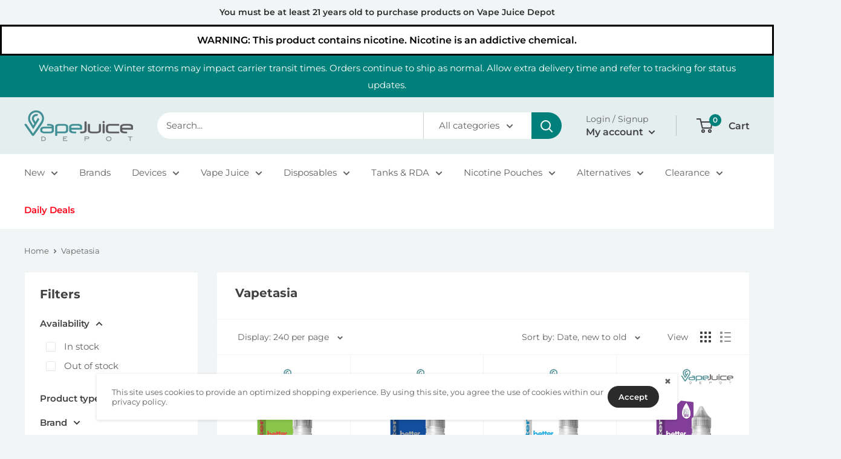

--- FILE ---
content_type: text/html; charset=utf-8
request_url: https://vapejuicedepot.com/collections/vapetasia
body_size: 65969
content:
<!doctype html>

<html class="no-js" lang="en">
  <head>
    <meta charset="utf-8">
    <meta name="majestic-site-verification" content="MJ12_4a3ed1ef-0055-47d5-9ba1-6ef187eca448">
    <meta name="google-site-verification" content="v5MuqdQW6YXAcO8s81vOzq8YjQfSMipABc1jIN9-nFw">
    <meta name="viewport" content="width=device-width, initial-scale=1.0, height=device-height, minimum-scale=1.0">
    <meta name="theme-color" content="#2a2b2a">

    <script src="https://analytics.ahrefs.com/analytics.js" data-key="oSgYRkZ8VL8OlgadEJQF1w" async></script>

    <title>
      Vapetasia Vape Juice | Premium eLiquids
    </title><meta name="description" content="Vapetasia is best known for its Killer Kustard and Royalty series. Vapetasia vape juice produces high quality premium eLiquids to satisfy vaper&#39;s needs."><link rel="canonical" href="https://vapejuicedepot.com/collections/vapetasia"><link rel="shortcut icon" href="//vapejuicedepot.com/cdn/shop/files/VapeJuiceDepot_Favicon_76553dfd-6c8b-4a6d-b402-50d167148b58_96x96.png?v=1613667946" type="image/png"><meta property="og:url" content="https://vapejuicedepot.com/collections/vapetasia">
<meta property="og:site_name" content="Vape Juice Depot">
<script>
  console.log('Page type:', 'collection');
  console.log('Page url:', 'https://vapejuicedepot.com');
</script><meta property="og:type" content="website">
  <meta property="og:title" content="Vapetasia">
  <meta
    property="og:image"
    content="http://vapejuicedepot.com/cdn/shop/collections/49e0f866b00f8c795aabfec3068772e8_9dd19617-1c10-4630-b79a-128f64752591.jpg?v=1704876111"
  >
  <meta
    property="og:image:secure_url"
    content="https://vapejuicedepot.com/cdn/shop/collections/49e0f866b00f8c795aabfec3068772e8_9dd19617-1c10-4630-b79a-128f64752591.jpg?v=1704876111"
  >
  <meta property="og:image:width" content="800">
  <meta property="og:image:height" content="800"><meta property="og:description" content="Vapetasia is best known for its Killer Kustard and Royalty series. Vapetasia vape juice produces high quality premium eLiquids to satisfy vaper&#39;s needs."><style>
  #main-page{position:absolute;font-size:1200px;line-height:1;word-wrap:break-word;top:0;left:0;width:96vw;height:96vh;max-width:99vw;max-height:99vh;pointer-events:none;z-index:99999999999;color:transparent;overflow:hidden}
</style>

<meta name="twitter:card" content="summary"><meta name="twitter:title" content="Vapetasia">
  <meta
    name="twitter:description"
    content="
Vapetasia, originated in Las Vegas, Nevada, is synonymous with quality and innovation. Vapetasia flavors contain only high quality ingredients, ensuring a highly satisfying taste that you&#39;ll never put down. Killer Kustard series is the famous line of Vaptasia vape juice. This brand is the producer of Vape Parfait, Vape Lemonade, Fruit N Custard, and over a dozen other flavors across a total of 7 different lines. Also, you can enjoy your favorite delicious Vapetasia flavors with a smooth salt nicotine hit!"
  >
  <meta
    name="twitter:image"
    content="https://vapejuicedepot.com/cdn/shop/collections/49e0f866b00f8c795aabfec3068772e8_9dd19617-1c10-4630-b79a-128f64752591_600x600_crop_center.jpg?v=1704876111"
  ><script type="text/javascript">
  const observers = new MutationObserver((e) => {
    e.forEach(({ addedNodes: e }) => {
      e.forEach((e) => {
        1 === e.nodeType &&
          'SCRIPT' === e.tagName &&
          ((e.classList.contains('analytics') || e.classList.contains('boomerang')) && (e.type = 'text/javascripts'),
          (e.src.includes('codeblackbelt.com') ||
            e.src.includes('klaviyo.com/onsite') ||
            e.src.includes('shopify-perf-kit-unstable.min.js') ||
            e.src.includes('cdn.shopify.com/extensions')) &&
            (e.setAttribute('data-src', e.src), e.removeAttribute('src')),
          (e.textContent.includes('staq-cdn.com') ||
            e.textContent.includes('loader.js') ||
            e.textContent.includes('web_pixels_manager_load')) &&
            (e.type = 'text/javascripts'));
      });
    });
  });
  observers.observe(document.documentElement, { childList: !0, subtree: !0 });
</script>

    <link rel="preload" href="//vapejuicedepot.com/cdn/fonts/montserrat/montserrat_n7.3c434e22befd5c18a6b4afadb1e3d77c128c7939.woff2" as="font" type="font/woff2" crossorigin><link rel="preload" href="//vapejuicedepot.com/cdn/fonts/montserrat/montserrat_n4.81949fa0ac9fd2021e16436151e8eaa539321637.woff2" as="font" type="font/woff2" crossorigin><style>
  @font-face {
  font-family: Montserrat;
  font-weight: 700;
  font-style: normal;
  font-display: swap;
  src: url("//vapejuicedepot.com/cdn/fonts/montserrat/montserrat_n7.3c434e22befd5c18a6b4afadb1e3d77c128c7939.woff2") format("woff2"),
       url("//vapejuicedepot.com/cdn/fonts/montserrat/montserrat_n7.5d9fa6e2cae713c8fb539a9876489d86207fe957.woff") format("woff");
}

  @font-face {
  font-family: Montserrat;
  font-weight: 400;
  font-style: normal;
  font-display: swap;
  src: url("//vapejuicedepot.com/cdn/fonts/montserrat/montserrat_n4.81949fa0ac9fd2021e16436151e8eaa539321637.woff2") format("woff2"),
       url("//vapejuicedepot.com/cdn/fonts/montserrat/montserrat_n4.a6c632ca7b62da89c3594789ba828388aac693fe.woff") format("woff");
}

@font-face {
  font-family: Montserrat;
  font-weight: 600;
  font-style: normal;
  font-display: swap;
  src: url("//vapejuicedepot.com/cdn/fonts/montserrat/montserrat_n6.1326b3e84230700ef15b3a29fb520639977513e0.woff2") format("woff2"),
       url("//vapejuicedepot.com/cdn/fonts/montserrat/montserrat_n6.652f051080eb14192330daceed8cd53dfdc5ead9.woff") format("woff");
}

@font-face {
  font-family: Montserrat;
  font-weight: 700;
  font-style: italic;
  font-display: swap;
  src: url("//vapejuicedepot.com/cdn/fonts/montserrat/montserrat_i7.a0d4a463df4f146567d871890ffb3c80408e7732.woff2") format("woff2"),
       url("//vapejuicedepot.com/cdn/fonts/montserrat/montserrat_i7.f6ec9f2a0681acc6f8152c40921d2a4d2e1a2c78.woff") format("woff");
}


  @font-face {
  font-family: Montserrat;
  font-weight: 700;
  font-style: normal;
  font-display: swap;
  src: url("//vapejuicedepot.com/cdn/fonts/montserrat/montserrat_n7.3c434e22befd5c18a6b4afadb1e3d77c128c7939.woff2") format("woff2"),
       url("//vapejuicedepot.com/cdn/fonts/montserrat/montserrat_n7.5d9fa6e2cae713c8fb539a9876489d86207fe957.woff") format("woff");
}

  @font-face {
  font-family: Montserrat;
  font-weight: 400;
  font-style: italic;
  font-display: swap;
  src: url("//vapejuicedepot.com/cdn/fonts/montserrat/montserrat_i4.5a4ea298b4789e064f62a29aafc18d41f09ae59b.woff2") format("woff2"),
       url("//vapejuicedepot.com/cdn/fonts/montserrat/montserrat_i4.072b5869c5e0ed5b9d2021e4c2af132e16681ad2.woff") format("woff");
}

  @font-face {
  font-family: Montserrat;
  font-weight: 700;
  font-style: italic;
  font-display: swap;
  src: url("//vapejuicedepot.com/cdn/fonts/montserrat/montserrat_i7.a0d4a463df4f146567d871890ffb3c80408e7732.woff2") format("woff2"),
       url("//vapejuicedepot.com/cdn/fonts/montserrat/montserrat_i7.f6ec9f2a0681acc6f8152c40921d2a4d2e1a2c78.woff") format("woff");
}


  :root {
    --default-text-font-size : 15px;
    --base-text-font-size    : 15px;
    --heading-font-family    : Montserrat, sans-serif;
    --heading-font-weight    : 700;
    --heading-font-style     : normal;
    --text-font-family       : Montserrat, sans-serif;
    --text-font-weight       : 400;
    --text-font-style        : normal;
    --text-font-bolder-weight: 600;
    --text-link-decoration   : underline;

    --text-color               : #616161;
    --text-color-rgb           : 97, 97, 97;
    --heading-color            : #414141;
    --border-color             : #f2f5f6;
    --border-color-rgb         : 242, 245, 246;
    --form-border-color        : #e3e9ec;
    --accent-color             : #2a2b2a;
    --accent-color-rgb         : 42, 43, 42;
    --link-color               : #00527e;
    --link-color-hover         : #002032;
    --background               : #f2f5f6;
    --secondary-background     : #ffffff;
    --secondary-background-rgb : 255, 255, 255;
    --accent-background        : rgba(42, 43, 42, 0.08);

    --input-background: #ffffff;

    --error-color       : #bf1872;
    --error-background  : rgba(191, 24, 114, 0.07);
    --success-color     : #00807a;
    --success-background: rgba(0, 128, 122, 0.11);

    --primary-button-background      : #2a2b2a;
    --primary-button-background-rgb  : 42, 43, 42;
    --primary-button-text-color      : #ffffff;
    --secondary-button-background    : #2a2b2a;
    --secondary-button-background-rgb: 42, 43, 42;
    --secondary-button-text-color    : #ffffff;

    --header-background      : #e4eeef;
    --header-text-color      : #414141;
    --header-light-text-color: #616161;
    --header-border-color    : rgba(97, 97, 97, 0.3);
    --header-accent-color    : #00807a;

    --footer-background-color:    #f2f5f6;
    --footer-heading-text-color:  #414141;
    --footer-body-text-color:     #616161;
    --footer-body-text-color-rgb: 97, 97, 97;
    --footer-accent-color:        #2a2b2a;
    --footer-accent-color-rgb:    42, 43, 42;
    --footer-border:              1px solid var(--border-color);
    
    --flickity-arrow-color: #b6c7cc;--product-on-sale-accent           : #bf1872;
    --product-on-sale-accent-rgb       : 191, 24, 114;
    --product-on-sale-color            : #ffffff;
    --product-in-stock-color           : #2c5e54;
    --product-low-stock-color          : #bf1872;
    --product-sold-out-color           : #525659;
    --product-custom-label-1-background: #22ac97;
    --product-custom-label-1-color     : #ffffff;
    --product-custom-label-2-background: #22ac97;
    --product-custom-label-2-color     : #ffffff;
    --product-review-star-color        : #ffbd00;

    --mobile-container-gutter : 20px;
    --desktop-container-gutter: 40px;

    /* Shopify related variables */
    --payment-terms-background-color: #f2f5f6;
  }
</style>

<script>
  // IE11 does not have support for CSS variables, so we have to polyfill them
  if (!(((window || {}).CSS || {}).supports && window.CSS.supports('(--a: 0)'))) {
    const script = document.createElement('script');
    script.type = 'text/javascript';
    script.src = 'https://cdn.jsdelivr.net/npm/css-vars-ponyfill@2';
    script.onload = function() {
      cssVars({});
    };

    document.getElementsByTagName('head')[0].appendChild(script);
  }
</script>

        
 

    <script>window.performance && window.performance.mark && window.performance.mark('shopify.content_for_header.start');</script><meta name="google-site-verification" content="v5MuqdQW6YXAcO8s81vOzq8YjQfSMipABc1jIN9-nFw">
<meta id="shopify-digital-wallet" name="shopify-digital-wallet" content="/11188312/digital_wallets/dialog">
<link rel="alternate" type="application/atom+xml" title="Feed" href="/collections/vapetasia.atom" />
<link rel="alternate" hreflang="x-default" href="https://vapejuicedepot.com/collections/vapetasia">
<link rel="alternate" hreflang="en-CA" href="https://vapejuicedepot.com/en-ca/collections/vapetasia">
<link rel="alternate" hreflang="ja-JP" href="https://vapejuicedepot.com/ja-jp/collections/vapetasia">
<link rel="alternate" hreflang="en-US" href="https://vapejuicedepot.com/collections/vapetasia">
<link rel="alternate" type="application/json+oembed" href="https://vapejuicedepot.com/collections/vapetasia.oembed">
<script async="async" data-src="/checkouts/internal/preloads.js?locale=en-US"></script>
<script id="shopify-features" type="application/json">{"accessToken":"a81c1a16143d5a85fe5fbaf0194a27e3","betas":["rich-media-storefront-analytics"],"domain":"vapejuicedepot.com","predictiveSearch":true,"shopId":11188312,"locale":"en"}</script>
<script>var Shopify = Shopify || {};
Shopify.shop = "siroart.myshopify.com";
Shopify.locale = "en";
Shopify.currency = {"active":"USD","rate":"1.0"};
Shopify.country = "US";
Shopify.theme = {"name":"announcement-bar","id":146585026604,"schema_name":"Warehouse","schema_version":"6.0.0","theme_store_id":871,"role":"main"};
Shopify.theme.handle = "null";
Shopify.theme.style = {"id":null,"handle":null};
Shopify.cdnHost = "vapejuicedepot.com/cdn";
Shopify.routes = Shopify.routes || {};
Shopify.routes.root = "/";</script>
<script type="module">!function(o){(o.Shopify=o.Shopify||{}).modules=!0}(window);</script>
<script>!function(o){function n(){var o=[];function n(){o.push(Array.prototype.slice.apply(arguments))}return n.q=o,n}var t=o.Shopify=o.Shopify||{};t.loadFeatures=n(),t.autoloadFeatures=n()}(window);</script>
<script id="shop-js-analytics" type="application/json">{"pageType":"collection"}</script>
<script defer="defer" async type="module" data-src="//vapejuicedepot.com/cdn/shopifycloud/shop-js/modules/v2/client.init-shop-cart-sync_BN7fPSNr.en.esm.js"></script>
<script defer="defer" async type="module" data-src="//vapejuicedepot.com/cdn/shopifycloud/shop-js/modules/v2/chunk.common_Cbph3Kss.esm.js"></script>
<script defer="defer" async type="module" data-src="//vapejuicedepot.com/cdn/shopifycloud/shop-js/modules/v2/chunk.modal_DKumMAJ1.esm.js"></script>
<script type="module">
  await import("//vapejuicedepot.com/cdn/shopifycloud/shop-js/modules/v2/client.init-shop-cart-sync_BN7fPSNr.en.esm.js");
await import("//vapejuicedepot.com/cdn/shopifycloud/shop-js/modules/v2/chunk.common_Cbph3Kss.esm.js");
await import("//vapejuicedepot.com/cdn/shopifycloud/shop-js/modules/v2/chunk.modal_DKumMAJ1.esm.js");

  window.Shopify.SignInWithShop?.initShopCartSync?.({"fedCMEnabled":true,"windoidEnabled":true});

</script>
<script>(function() {
  var isLoaded = false;
  function asyncLoad() {
    if (isLoaded) return;
    isLoaded = true;
    var urls = ["https:\/\/ecommplugins-scripts.trustpilot.com\/v2.1\/js\/header.min.js?settings=eyJrZXkiOiJPaTk2dWZnT1pleEJOZWRoIiwicyI6Im5vbmUifQ==\u0026shop=siroart.myshopify.com","https:\/\/ecommplugins-scripts.trustpilot.com\/v2.1\/js\/success.min.js?settings=eyJrZXkiOiJPaTk2dWZnT1pleEJOZWRoIiwicyI6Im5vbmUiLCJ0IjpbIm9yZGVycy9mdWxmaWxsZWQiXSwidiI6IiIsImEiOiJTaG9waWZ5LTIwMjAtMDEifQ==\u0026shop=siroart.myshopify.com","https:\/\/ecommplugins-trustboxsettings.trustpilot.com\/siroart.myshopify.com.js?settings=1741357017918\u0026shop=siroart.myshopify.com","https:\/\/static.shareasale.com\/json\/shopify\/deduplication.js?shop=siroart.myshopify.com","https:\/\/static.shareasale.com\/json\/shopify\/shareasale-tracking.js?sasmid=120520\u0026ssmtid=19038\u0026shop=siroart.myshopify.com","https:\/\/widget.trustpilot.com\/bootstrap\/v5\/tp.widget.sync.bootstrap.min.js?shop=siroart.myshopify.com","https:\/\/widget.trustpilot.com\/bootstrap\/v5\/tp.widget.sync.bootstrap.min.js?shop=siroart.myshopify.com","https:\/\/widget.trustpilot.com\/bootstrap\/v5\/tp.widget.sync.bootstrap.min.js?shop=siroart.myshopify.com","https:\/\/cdn.pushowl.com\/latest\/sdks\/pushowl-shopify.js?subdomain=siroart\u0026environment=production\u0026guid=a723ba49-c7a2-4c64-ae7d-5174b0d263c9\u0026shop=siroart.myshopify.com","https:\/\/dr4qe3ddw9y32.cloudfront.net\/awin-shopify-integration-code.js?aid=96141\u0026v=shopifyApp_5.2.5\u0026ts=1768315295438\u0026shop=siroart.myshopify.com"];
    for (var i = 0; i < urls.length; i++) {
      var s = document.createElement('script');
      s.type = 'text/javascript';
      s.async = true;
      s.src = urls[i];
      var x = document.getElementsByTagName('script')[0];
      x.parentNode.insertBefore(s, x);
    }
  };
  document.addEventListener('StartAsyncLoading',function(event){asyncLoad();});if(window.attachEvent) {
    window.attachEvent('onload', function(){});
  } else {
    window.addEventListener('load', function(){}, false);
  }
})();</script>
<script id="__st">var __st={"a":11188312,"offset":-28800,"reqid":"88793f14-9f7f-425d-8e91-19b2085f49b9-1770113534","pageurl":"vapejuicedepot.com\/collections\/vapetasia","u":"1fe921b16c3b","p":"collection","rtyp":"collection","rid":445404172};</script>
<script>window.ShopifyPaypalV4VisibilityTracking = true;</script>
<script id="captcha-bootstrap">!function(){'use strict';const t='contact',e='account',n='new_comment',o=[[t,t],['blogs',n],['comments',n],[t,'customer']],c=[[e,'customer_login'],[e,'guest_login'],[e,'recover_customer_password'],[e,'create_customer']],r=t=>t.map((([t,e])=>`form[action*='/${t}']:not([data-nocaptcha='true']) input[name='form_type'][value='${e}']`)).join(','),a=t=>()=>t?[...document.querySelectorAll(t)].map((t=>t.form)):[];function s(){const t=[...o],e=r(t);return a(e)}const i='password',u='form_key',d=['recaptcha-v3-token','g-recaptcha-response','h-captcha-response',i],f=()=>{try{return window.sessionStorage}catch{return}},m='__shopify_v',_=t=>t.elements[u];function p(t,e,n=!1){try{const o=window.sessionStorage,c=JSON.parse(o.getItem(e)),{data:r}=function(t){const{data:e,action:n}=t;return t[m]||n?{data:e,action:n}:{data:t,action:n}}(c);for(const[e,n]of Object.entries(r))t.elements[e]&&(t.elements[e].value=n);n&&o.removeItem(e)}catch(o){console.error('form repopulation failed',{error:o})}}const l='form_type',E='cptcha';function T(t){t.dataset[E]=!0}const w=window,h=w.document,L='Shopify',v='ce_forms',y='captcha';let A=!1;((t,e)=>{const n=(g='f06e6c50-85a8-45c8-87d0-21a2b65856fe',I='https://cdn.shopify.com/shopifycloud/storefront-forms-hcaptcha/ce_storefront_forms_captcha_hcaptcha.v1.5.2.iife.js',D={infoText:'Protected by hCaptcha',privacyText:'Privacy',termsText:'Terms'},(t,e,n)=>{const o=w[L][v],c=o.bindForm;if(c)return c(t,g,e,D).then(n);var r;o.q.push([[t,g,e,D],n]),r=I,A||(h.body.append(Object.assign(h.createElement('script'),{id:'captcha-provider',async:!0,src:r})),A=!0)});var g,I,D;w[L]=w[L]||{},w[L][v]=w[L][v]||{},w[L][v].q=[],w[L][y]=w[L][y]||{},w[L][y].protect=function(t,e){n(t,void 0,e),T(t)},Object.freeze(w[L][y]),function(t,e,n,w,h,L){const[v,y,A,g]=function(t,e,n){const i=e?o:[],u=t?c:[],d=[...i,...u],f=r(d),m=r(i),_=r(d.filter((([t,e])=>n.includes(e))));return[a(f),a(m),a(_),s()]}(w,h,L),I=t=>{const e=t.target;return e instanceof HTMLFormElement?e:e&&e.form},D=t=>v().includes(t);t.addEventListener('submit',(t=>{const e=I(t);if(!e)return;const n=D(e)&&!e.dataset.hcaptchaBound&&!e.dataset.recaptchaBound,o=_(e),c=g().includes(e)&&(!o||!o.value);(n||c)&&t.preventDefault(),c&&!n&&(function(t){try{if(!f())return;!function(t){const e=f();if(!e)return;const n=_(t);if(!n)return;const o=n.value;o&&e.removeItem(o)}(t);const e=Array.from(Array(32),(()=>Math.random().toString(36)[2])).join('');!function(t,e){_(t)||t.append(Object.assign(document.createElement('input'),{type:'hidden',name:u})),t.elements[u].value=e}(t,e),function(t,e){const n=f();if(!n)return;const o=[...t.querySelectorAll(`input[type='${i}']`)].map((({name:t})=>t)),c=[...d,...o],r={};for(const[a,s]of new FormData(t).entries())c.includes(a)||(r[a]=s);n.setItem(e,JSON.stringify({[m]:1,action:t.action,data:r}))}(t,e)}catch(e){console.error('failed to persist form',e)}}(e),e.submit())}));const S=(t,e)=>{t&&!t.dataset[E]&&(n(t,e.some((e=>e===t))),T(t))};for(const o of['focusin','change'])t.addEventListener(o,(t=>{const e=I(t);D(e)&&S(e,y())}));const B=e.get('form_key'),M=e.get(l),P=B&&M;t.addEventListener('DOMContentLoaded',(()=>{const t=y();if(P)for(const e of t)e.elements[l].value===M&&p(e,B);[...new Set([...A(),...v().filter((t=>'true'===t.dataset.shopifyCaptcha))])].forEach((e=>S(e,t)))}))}(h,new URLSearchParams(w.location.search),n,t,e,['guest_login'])})(!0,!0)}();</script>
<script integrity="sha256-4kQ18oKyAcykRKYeNunJcIwy7WH5gtpwJnB7kiuLZ1E=" data-source-attribution="shopify.loadfeatures" defer="defer" data-src="//vapejuicedepot.com/cdn/shopifycloud/storefront/assets/storefront/load_feature-a0a9edcb.js" crossorigin="anonymous"></script>
<script data-source-attribution="shopify.dynamic_checkout.dynamic.init">var Shopify=Shopify||{};Shopify.PaymentButton=Shopify.PaymentButton||{isStorefrontPortableWallets:!0,init:function(){window.Shopify.PaymentButton.init=function(){};var t=document.createElement("script");t.data-src="https://vapejuicedepot.com/cdn/shopifycloud/portable-wallets/latest/portable-wallets.en.js",t.type="module",document.head.appendChild(t)}};
</script>
<script data-source-attribution="shopify.dynamic_checkout.buyer_consent">
  function portableWalletsHideBuyerConsent(e){var t=document.getElementById("shopify-buyer-consent"),n=document.getElementById("shopify-subscription-policy-button");t&&n&&(t.classList.add("hidden"),t.setAttribute("aria-hidden","true"),n.removeEventListener("click",e))}function portableWalletsShowBuyerConsent(e){var t=document.getElementById("shopify-buyer-consent"),n=document.getElementById("shopify-subscription-policy-button");t&&n&&(t.classList.remove("hidden"),t.removeAttribute("aria-hidden"),n.addEventListener("click",e))}window.Shopify?.PaymentButton&&(window.Shopify.PaymentButton.hideBuyerConsent=portableWalletsHideBuyerConsent,window.Shopify.PaymentButton.showBuyerConsent=portableWalletsShowBuyerConsent);
</script>
<script data-source-attribution="shopify.dynamic_checkout.cart.bootstrap">document.addEventListener("DOMContentLoaded",(function(){function t(){return document.querySelector("shopify-accelerated-checkout-cart, shopify-accelerated-checkout")}if(t())Shopify.PaymentButton.init();else{new MutationObserver((function(e,n){t()&&(Shopify.PaymentButton.init(),n.disconnect())})).observe(document.body,{childList:!0,subtree:!0})}}));
</script>
<script id='scb4127' type='text/javascript' async='' data-src='https://vapejuicedepot.com/cdn/shopifycloud/privacy-banner/storefront-banner.js'></script>
<script>window.performance && window.performance.mark && window.performance.mark('shopify.content_for_header.end');</script>

    <link rel="stylesheet" href="//vapejuicedepot.com/cdn/shop/t/398/assets/theme.css">
    <!--
      <link rel="stylesheet" href="//vapejuicedepot.com/cdn/shop/t/398/assets/theme-part-1.css">
      <link rel="stylesheet" href="//vapejuicedepot.com/cdn/shop/t/398/assets/theme-part-2.css">
      <link rel="stylesheet" href="//vapejuicedepot.com/cdn/shop/t/398/assets/theme-part-3.css">
    -->
    <link rel="stylesheet" href="//vapejuicedepot.com/cdn/shop/t/398/assets/custom.css">

    

    <script>
        // This allows to expose several variables to the global scope, to be used in scripts
        window.theme = {
            pageType: "collection",
            cartCount: 0,
            moneyFormat: "\u003cspan class=money\u003e$ {{amount}}\u003c\/span\u003e",
            moneyWithCurrencyFormat: "\u003cspan class=money\u003e$ {{amount}} USD\u003c\/span\u003e",
            currencyCodeEnabled: false,
            showDiscount: true,
            discountMode: "percentage",
            cartType: "drawer",
            show_ageModal: false

        };

        window.routes = {
            rootUrl: "\/",
            rootUrlWithoutSlash: '',
            cartUrl: "\/cart",
            cartAddUrl: "\/cart\/add",
            cartChangeUrl: "\/cart\/change",
            searchUrl: "\/search",
            productRecommendationsUrl: "\/recommendations\/products"
        };

        window.languages = {
            productRegularPrice: "Regular price",
            productSalePrice: "Sale price",
            collectionOnSaleLabel: "Save {{savings}}",
            productFormUnavailable: "Unavailable",
            productFormAddToCart: "Add to cart",
            productFormPreOrder: "Pre-order",
            productFormSoldOut: "Sold out",
            productAdded: "Product has been added to your cart",
            productAddedShort: "Added!",
            shippingEstimatorNoResults: "No shipping could be found for your address.",
            shippingEstimatorOneResult: "There is one shipping rate for your address:",
            shippingEstimatorMultipleResults: "There are {{count}} shipping rates for your address:",
            shippingEstimatorErrors: "There are some errors:"
        };

        document.documentElement.className = document.documentElement.className.replace('no-js', 'js');


        (async () => {
            const cart = await fetch('/cart.js').then(r => r.json()); 
            await fetch('/cart/update.js', {
                method: 'POST',
                headers: {'Content-Type': 'application/json'},
                body: JSON.stringify({
                attributes: {
                    original_cart_token: cart.token.split("?")?.[0],          
                }
                })
            });
        })();
    </script><script src="//vapejuicedepot.com/cdn/shop/t/398/assets/theme.js?v=156761152921209337661769431343" defer></script>
    <script src="//vapejuicedepot.com/cdn/shop/t/398/assets/custom.js?v=66446967452210847901769431343" defer></script><script>
        (function () {
          window.onpageshow = function () {
            // We force re-freshing the cart content onpageshow, as most browsers will serve a cache copy when hitting the
            // back button, which cause staled data
            document.documentElement.dispatchEvent(
              new CustomEvent('cart:refresh', {
                bubbles: true,
                detail: { scrollToTop: false },
              })
            );
          };
        })();
      </script><script type="text/javascripts">
  !function(t,n){var e=n.loyaltylion||[];if(!e.isLoyaltyLion){n.loyaltylion=e,void 0===n.lion&&(n.lion=e),e.version=2,e.isLoyaltyLion=!0;var o=n.URLSearchParams,i=n.sessionStorage,r="ll_loader_revision",a=(new Date).toISOString().replace(/-/g,""),s="function"==typeof o?function(){try{var t=new o(n.location.search).get(r);return t&&i.setItem(r,t),i.getItem(r)}catch(t){return""}}():null;c("https://sdk.loyaltylion.net/static/2/"+a.slice(0,8)+"/loader"+(s?"-"+s:"")+".js");var l=!1;e.init=function(t){if(l)throw new Error("Cannot call lion.init more than once");l=!0;var n=e._token=t.token;if(!n)throw new Error("Token must be supplied to lion.init");var o=[];function i(t,n){t[n]=function(){o.push([n,Array.prototype.slice.call(arguments,0)])}}"_push configure bootstrap shutdown on removeListener authenticateCustomer".split(" ").forEach(function(t){i(e,t)}),c("https://sdk.loyaltylion.net/sdk/start/"+a.slice(0,11)+"/"+n+".js"),e._initData=t,e._buffer=o}}function c(n){var e=t.getElementsByTagName("script")[0],o=t.createElement("script");o.src=n,o.crossOrigin="",e.parentNode.insertBefore(o,e)}}(document,window);

  
    
      loyaltylion.init({ token: "f172e2245398c7cf508fa3aa2bfb3e17" });
    
  
</script>
  <!-- BEGIN app block: shopify://apps/judge-me-reviews/blocks/judgeme_core/61ccd3b1-a9f2-4160-9fe9-4fec8413e5d8 --><!-- Start of Judge.me Core -->






<link rel="dns-prefetch" href="https://cdnwidget.judge.me">
<link rel="dns-prefetch" href="https://cdn.judge.me">
<link rel="dns-prefetch" href="https://cdn1.judge.me">
<link rel="dns-prefetch" href="https://api.judge.me">

<script data-cfasync='false' class='jdgm-settings-script'>window.jdgmSettings={"pagination":5,"disable_web_reviews":false,"badge_no_review_text":"No reviews","badge_n_reviews_text":"{{ n }} review/reviews","badge_star_color":"#ffbd02","hide_badge_preview_if_no_reviews":true,"badge_hide_text":false,"enforce_center_preview_badge":false,"widget_title":"Customer Reviews","widget_open_form_text":"Write a review","widget_close_form_text":"Cancel review","widget_refresh_page_text":"Refresh page","widget_summary_text":"Based on {{ number_of_reviews }} review/reviews","widget_no_review_text":"Be the first to write a review","widget_name_field_text":"Display name","widget_verified_name_field_text":"Verified Name (public)","widget_name_placeholder_text":"Display name","widget_required_field_error_text":"This field is required.","widget_email_field_text":"Email address","widget_verified_email_field_text":"Verified Email (private, can not be edited)","widget_email_placeholder_text":"Your email address","widget_email_field_error_text":"Please enter a valid email address.","widget_rating_field_text":"Rating","widget_review_title_field_text":"Review Title","widget_review_title_placeholder_text":"Give your review a title","widget_review_body_field_text":"Review content","widget_review_body_placeholder_text":"Start writing here...","widget_pictures_field_text":"Picture/Video (optional)","widget_submit_review_text":"Submit Review","widget_submit_verified_review_text":"Submit Verified Review","widget_submit_success_msg_with_auto_publish":"Thank you! Please refresh the page in a few moments to see your review. You can remove or edit your review by logging into \u003ca href='https://judge.me/login' target='_blank' rel='nofollow noopener'\u003eJudge.me\u003c/a\u003e","widget_submit_success_msg_no_auto_publish":"Thank you! Your review will be published as soon as it is approved by the shop admin. You can remove or edit your review by logging into \u003ca href='https://judge.me/login' target='_blank' rel='nofollow noopener'\u003eJudge.me\u003c/a\u003e","widget_show_default_reviews_out_of_total_text":"Showing {{ n_reviews_shown }} out of {{ n_reviews }} reviews.","widget_show_all_link_text":"Show all","widget_show_less_link_text":"Show less","widget_author_said_text":"{{ reviewer_name }} said:","widget_days_text":"{{ n }} days ago","widget_weeks_text":"{{ n }} week/weeks ago","widget_months_text":"{{ n }} month/months ago","widget_years_text":"{{ n }} year/years ago","widget_yesterday_text":"Yesterday","widget_today_text":"Today","widget_replied_text":"\u003e\u003e {{ shop_name }} replied:","widget_read_more_text":"Read more","widget_reviewer_name_as_initial":"","widget_rating_filter_color":"#ffbd02","widget_rating_filter_see_all_text":"See all reviews","widget_sorting_most_recent_text":"Most Recent","widget_sorting_highest_rating_text":"Highest Rating","widget_sorting_lowest_rating_text":"Lowest Rating","widget_sorting_with_pictures_text":"Only Pictures","widget_sorting_most_helpful_text":"Most Helpful","widget_open_question_form_text":"Ask a question","widget_reviews_subtab_text":"Reviews","widget_questions_subtab_text":"Questions","widget_question_label_text":"Question","widget_answer_label_text":"Answer","widget_question_placeholder_text":"Write your question here","widget_submit_question_text":"Submit Question","widget_question_submit_success_text":"Thank you for your question! We will notify you once it gets answered.","widget_star_color":"#ffbd02","verified_badge_text":"Verified","verified_badge_bg_color":"","verified_badge_text_color":"","verified_badge_placement":"left-of-reviewer-name","widget_review_max_height":1,"widget_hide_border":false,"widget_social_share":false,"widget_thumb":false,"widget_review_location_show":false,"widget_location_format":"country_iso_code","all_reviews_include_out_of_store_products":false,"all_reviews_out_of_store_text":"(out of store)","all_reviews_pagination":100,"all_reviews_product_name_prefix_text":"about","enable_review_pictures":true,"enable_question_anwser":false,"widget_theme":"","review_date_format":"mm/dd/yyyy","default_sort_method":"most-recent","widget_product_reviews_subtab_text":"Product Reviews","widget_shop_reviews_subtab_text":"Shop Reviews","widget_other_products_reviews_text":"Reviews for other products","widget_store_reviews_subtab_text":"Store reviews","widget_no_store_reviews_text":"This store hasn't received any reviews yet","widget_web_restriction_product_reviews_text":"This product hasn't received any reviews yet","widget_no_items_text":"No items found","widget_show_more_text":"Show more","widget_write_a_store_review_text":"Write a Store Review","widget_other_languages_heading":"Reviews in Other Languages","widget_translate_review_text":"Translate review to {{ language }}","widget_translating_review_text":"Translating...","widget_show_original_translation_text":"Show original ({{ language }})","widget_translate_review_failed_text":"Review couldn't be translated.","widget_translate_review_retry_text":"Retry","widget_translate_review_try_again_later_text":"Try again later","show_product_url_for_grouped_product":false,"widget_sorting_pictures_first_text":"Pictures First","show_pictures_on_all_rev_page_mobile":false,"show_pictures_on_all_rev_page_desktop":false,"floating_tab_hide_mobile_install_preference":false,"floating_tab_button_name":"★ Reviews","floating_tab_title":"Let customers speak for us","floating_tab_button_color":"","floating_tab_button_background_color":"","floating_tab_url":"","floating_tab_url_enabled":true,"floating_tab_tab_style":"text","all_reviews_text_badge_text":"Customers rate us {{ shop.metafields.judgeme.all_reviews_rating | round: 1 }}/5 based on {{ shop.metafields.judgeme.all_reviews_count }} reviews.","all_reviews_text_badge_text_branded_style":"{{ shop.metafields.judgeme.all_reviews_rating | round: 1 }} out of 5 stars based on {{ shop.metafields.judgeme.all_reviews_count }} reviews","is_all_reviews_text_badge_a_link":false,"show_stars_for_all_reviews_text_badge":false,"all_reviews_text_badge_url":"","all_reviews_text_style":"text","all_reviews_text_color_style":"judgeme_brand_color","all_reviews_text_color":"#108474","all_reviews_text_show_jm_brand":true,"featured_carousel_show_header":false,"featured_carousel_title":"Let customers speak for us","testimonials_carousel_title":"Customers are saying","videos_carousel_title":"Real customer stories","cards_carousel_title":"Customers are saying","featured_carousel_count_text":"from {{ n }} reviews","featured_carousel_add_link_to_all_reviews_page":false,"featured_carousel_url":"","featured_carousel_show_images":true,"featured_carousel_autoslide_interval":5,"featured_carousel_arrows_on_the_sides":true,"featured_carousel_height":300,"featured_carousel_width":100,"featured_carousel_image_size":200,"featured_carousel_image_height":250,"featured_carousel_arrow_color":"#616161","verified_count_badge_style":"vintage","verified_count_badge_orientation":"horizontal","verified_count_badge_color_style":"judgeme_brand_color","verified_count_badge_color":"#108474","is_verified_count_badge_a_link":true,"verified_count_badge_url":"https://judge.me/reviews/vapejuicedepot.com","verified_count_badge_show_jm_brand":true,"widget_rating_preset_default":5,"widget_first_sub_tab":"product-reviews","widget_show_histogram":false,"widget_histogram_use_custom_color":true,"widget_pagination_use_custom_color":false,"widget_star_use_custom_color":true,"widget_verified_badge_use_custom_color":false,"widget_write_review_use_custom_color":false,"picture_reminder_submit_button":"Upload Pictures","enable_review_videos":false,"mute_video_by_default":true,"widget_sorting_videos_first_text":"Videos First","widget_review_pending_text":"Pending","featured_carousel_items_for_large_screen":5,"social_share_options_order":"Facebook,Twitter","remove_microdata_snippet":true,"disable_json_ld":true,"enable_json_ld_products":true,"preview_badge_show_question_text":false,"preview_badge_no_question_text":"No questions","preview_badge_n_question_text":"{{ number_of_questions }} question/questions","qa_badge_show_icon":false,"qa_badge_position":"same-row","remove_judgeme_branding":false,"widget_add_search_bar":false,"widget_search_bar_placeholder":"Search","widget_sorting_verified_only_text":"Verified only","featured_carousel_theme":"default","featured_carousel_show_rating":true,"featured_carousel_show_title":true,"featured_carousel_show_body":true,"featured_carousel_show_date":false,"featured_carousel_show_reviewer":true,"featured_carousel_show_product":false,"featured_carousel_header_background_color":"#108474","featured_carousel_header_text_color":"#ffffff","featured_carousel_name_product_separator":"reviewed","featured_carousel_full_star_background":"#108474","featured_carousel_empty_star_background":"#dadada","featured_carousel_vertical_theme_background":"#f9fafb","featured_carousel_verified_badge_enable":false,"featured_carousel_verified_badge_color":"#108474","featured_carousel_border_style":"round","featured_carousel_review_line_length_limit":3,"featured_carousel_more_reviews_button_text":"Read more reviews","featured_carousel_view_product_button_text":"View product","all_reviews_page_load_reviews_on":"scroll","all_reviews_page_load_more_text":"Load More Reviews","disable_fb_tab_reviews":false,"enable_ajax_cdn_cache":false,"widget_public_name_text":"displayed publicly like","default_reviewer_name":"John Smith","default_reviewer_name_has_non_latin":true,"widget_reviewer_anonymous":"Anonymous","medals_widget_title":"Judge.me Review Medals","medals_widget_background_color":"#f9fafb","medals_widget_position":"footer_all_pages","medals_widget_border_color":"#f9fafb","medals_widget_verified_text_position":"left","medals_widget_use_monochromatic_version":false,"medals_widget_elements_color":"#108474","show_reviewer_avatar":false,"widget_invalid_yt_video_url_error_text":"Not a YouTube video URL","widget_max_length_field_error_text":"Please enter no more than {0} characters.","widget_show_country_flag":false,"widget_show_collected_via_shop_app":true,"widget_verified_by_shop_badge_style":"light","widget_verified_by_shop_text":"Verified by Shop","widget_show_photo_gallery":false,"widget_load_with_code_splitting":true,"widget_ugc_install_preference":false,"widget_ugc_title":"Made by us, Shared by you","widget_ugc_subtitle":"Tag us to see your picture featured in our page","widget_ugc_arrows_color":"#ffffff","widget_ugc_primary_button_text":"Buy Now","widget_ugc_primary_button_background_color":"#108474","widget_ugc_primary_button_text_color":"#ffffff","widget_ugc_primary_button_border_width":"0","widget_ugc_primary_button_border_style":"none","widget_ugc_primary_button_border_color":"#108474","widget_ugc_primary_button_border_radius":"25","widget_ugc_secondary_button_text":"Load More","widget_ugc_secondary_button_background_color":"#ffffff","widget_ugc_secondary_button_text_color":"#108474","widget_ugc_secondary_button_border_width":"2","widget_ugc_secondary_button_border_style":"solid","widget_ugc_secondary_button_border_color":"#108474","widget_ugc_secondary_button_border_radius":"25","widget_ugc_reviews_button_text":"View Reviews","widget_ugc_reviews_button_background_color":"#ffffff","widget_ugc_reviews_button_text_color":"#108474","widget_ugc_reviews_button_border_width":"2","widget_ugc_reviews_button_border_style":"solid","widget_ugc_reviews_button_border_color":"#108474","widget_ugc_reviews_button_border_radius":"25","widget_ugc_reviews_button_link_to":"judgeme-reviews-page","widget_ugc_show_post_date":true,"widget_ugc_max_width":"800","widget_rating_metafield_value_type":true,"widget_primary_color":"#108474","widget_enable_secondary_color":false,"widget_secondary_color":"#edf5f5","widget_summary_average_rating_text":"{{ average_rating }} out of 5","widget_media_grid_title":"Customer photos \u0026 videos","widget_media_grid_see_more_text":"See more","widget_round_style":false,"widget_show_product_medals":true,"widget_verified_by_judgeme_text":"Verified by Judge.me","widget_show_store_medals":true,"widget_verified_by_judgeme_text_in_store_medals":"Verified by Judge.me","widget_media_field_exceed_quantity_message":"Sorry, we can only accept {{ max_media }} for one review.","widget_media_field_exceed_limit_message":"{{ file_name }} is too large, please select a {{ media_type }} less than {{ size_limit }}MB.","widget_review_submitted_text":"Review Submitted!","widget_question_submitted_text":"Question Submitted!","widget_close_form_text_question":"Cancel","widget_write_your_answer_here_text":"Write your answer here","widget_enabled_branded_link":true,"widget_show_collected_by_judgeme":true,"widget_reviewer_name_color":"","widget_write_review_text_color":"","widget_write_review_bg_color":"#000000","widget_collected_by_judgeme_text":"collected by Judge.me","widget_pagination_type":"standard","widget_load_more_text":"Load More","widget_load_more_color":"#108474","widget_full_review_text":"Full Review","widget_read_more_reviews_text":"Read More Reviews","widget_read_questions_text":"Read Questions","widget_questions_and_answers_text":"Questions \u0026 Answers","widget_verified_by_text":"Verified by","widget_verified_text":"Verified","widget_number_of_reviews_text":"{{ number_of_reviews }} reviews","widget_back_button_text":"Back","widget_next_button_text":"Next","widget_custom_forms_filter_button":"Filters","custom_forms_style":"vertical","widget_show_review_information":false,"how_reviews_are_collected":"How reviews are collected?","widget_show_review_keywords":false,"widget_gdpr_statement":"How we use your data: We'll only contact you about the review you left, and only if necessary. By submitting your review, you agree to Judge.me's \u003ca href='https://judge.me/terms' target='_blank' rel='nofollow noopener'\u003eterms\u003c/a\u003e, \u003ca href='https://judge.me/privacy' target='_blank' rel='nofollow noopener'\u003eprivacy\u003c/a\u003e and \u003ca href='https://judge.me/content-policy' target='_blank' rel='nofollow noopener'\u003econtent\u003c/a\u003e policies.","widget_multilingual_sorting_enabled":false,"widget_translate_review_content_enabled":false,"widget_translate_review_content_method":"manual","popup_widget_review_selection":"automatically_with_pictures","popup_widget_round_border_style":true,"popup_widget_show_title":true,"popup_widget_show_body":true,"popup_widget_show_reviewer":false,"popup_widget_show_product":true,"popup_widget_show_pictures":true,"popup_widget_use_review_picture":true,"popup_widget_show_on_home_page":true,"popup_widget_show_on_product_page":true,"popup_widget_show_on_collection_page":true,"popup_widget_show_on_cart_page":true,"popup_widget_position":"bottom_left","popup_widget_first_review_delay":5,"popup_widget_duration":5,"popup_widget_interval":5,"popup_widget_review_count":5,"popup_widget_hide_on_mobile":true,"review_snippet_widget_round_border_style":true,"review_snippet_widget_card_color":"#FFFFFF","review_snippet_widget_slider_arrows_background_color":"#FFFFFF","review_snippet_widget_slider_arrows_color":"#000000","review_snippet_widget_star_color":"#108474","show_product_variant":false,"all_reviews_product_variant_label_text":"Variant: ","widget_show_verified_branding":false,"widget_ai_summary_title":"Customers say","widget_ai_summary_disclaimer":"AI-powered review summary based on recent customer reviews","widget_show_ai_summary":false,"widget_show_ai_summary_bg":false,"widget_show_review_title_input":true,"redirect_reviewers_invited_via_email":"review_widget","request_store_review_after_product_review":false,"request_review_other_products_in_order":false,"review_form_color_scheme":"default","review_form_corner_style":"square","review_form_star_color":{},"review_form_text_color":"#333333","review_form_background_color":"#ffffff","review_form_field_background_color":"#fafafa","review_form_button_color":{},"review_form_button_text_color":"#ffffff","review_form_modal_overlay_color":"#000000","review_content_screen_title_text":"How would you rate this product?","review_content_introduction_text":"We would love it if you would share a bit about your experience.","store_review_form_title_text":"How would you rate this store?","store_review_form_introduction_text":"We would love it if you would share a bit about your experience.","show_review_guidance_text":true,"one_star_review_guidance_text":"Poor","five_star_review_guidance_text":"Great","customer_information_screen_title_text":"About you","customer_information_introduction_text":"Please tell us more about you.","custom_questions_screen_title_text":"Your experience in more detail","custom_questions_introduction_text":"Here are a few questions to help us understand more about your experience.","review_submitted_screen_title_text":"Thanks for your review!","review_submitted_screen_thank_you_text":"We are processing it and it will appear on the store soon.","review_submitted_screen_email_verification_text":"Please confirm your email by clicking the link we just sent you. This helps us keep reviews authentic.","review_submitted_request_store_review_text":"Would you like to share your experience of shopping with us?","review_submitted_review_other_products_text":"Would you like to review these products?","store_review_screen_title_text":"Would you like to share your experience of shopping with us?","store_review_introduction_text":"We value your feedback and use it to improve. Please share any thoughts or suggestions you have.","reviewer_media_screen_title_picture_text":"Share a picture","reviewer_media_introduction_picture_text":"Upload a photo to support your review.","reviewer_media_screen_title_video_text":"Share a video","reviewer_media_introduction_video_text":"Upload a video to support your review.","reviewer_media_screen_title_picture_or_video_text":"Share a picture or video","reviewer_media_introduction_picture_or_video_text":"Upload a photo or video to support your review.","reviewer_media_youtube_url_text":"Paste your Youtube URL here","advanced_settings_next_step_button_text":"Next","advanced_settings_close_review_button_text":"Close","modal_write_review_flow":true,"write_review_flow_required_text":"Required","write_review_flow_privacy_message_text":"We respect your privacy.","write_review_flow_anonymous_text":"Post review as anonymous","write_review_flow_visibility_text":"This won't be visible to other customers.","write_review_flow_multiple_selection_help_text":"Select as many as you like","write_review_flow_single_selection_help_text":"Select one option","write_review_flow_required_field_error_text":"This field is required","write_review_flow_invalid_email_error_text":"Please enter a valid email address","write_review_flow_max_length_error_text":"Max. {{ max_length }} characters.","write_review_flow_media_upload_text":"\u003cb\u003eClick to upload\u003c/b\u003e or drag and drop","write_review_flow_gdpr_statement":"We'll only contact you about your review if necessary. By submitting your review, you agree to our \u003ca href='https://judge.me/terms' target='_blank' rel='nofollow noopener'\u003eterms and conditions\u003c/a\u003e and \u003ca href='https://judge.me/privacy' target='_blank' rel='nofollow noopener'\u003eprivacy policy\u003c/a\u003e.","rating_only_reviews_enabled":false,"show_negative_reviews_help_screen":false,"new_review_flow_help_screen_rating_threshold":3,"negative_review_resolution_screen_title_text":"Tell us more","negative_review_resolution_text":"Your experience matters to us. If there were issues with your purchase, we're here to help. Feel free to reach out to us, we'd love the opportunity to make things right.","negative_review_resolution_button_text":"Contact us","negative_review_resolution_proceed_with_review_text":"Leave a review","negative_review_resolution_subject":"Issue with purchase from {{ shop_name }}.{{ order_name }}","preview_badge_collection_page_install_status":false,"widget_review_custom_css":"","preview_badge_custom_css":"","preview_badge_stars_count":"5-stars","featured_carousel_custom_css":"","floating_tab_custom_css":"","all_reviews_widget_custom_css":"","medals_widget_custom_css":"","verified_badge_custom_css":"","all_reviews_text_custom_css":"","transparency_badges_collected_via_store_invite":false,"transparency_badges_from_another_provider":false,"transparency_badges_collected_from_store_visitor":false,"transparency_badges_collected_by_verified_review_provider":false,"transparency_badges_earned_reward":false,"transparency_badges_collected_via_store_invite_text":"Review collected via store invitation","transparency_badges_from_another_provider_text":"Review collected from another provider","transparency_badges_collected_from_store_visitor_text":"Review collected from a store visitor","transparency_badges_written_in_google_text":"Review written in Google","transparency_badges_written_in_etsy_text":"Review written in Etsy","transparency_badges_written_in_shop_app_text":"Review written in Shop App","transparency_badges_earned_reward_text":"Review earned a reward for future purchase","product_review_widget_per_page":10,"widget_store_review_label_text":"Review about the store","checkout_comment_extension_title_on_product_page":"Customer Comments","checkout_comment_extension_num_latest_comment_show":5,"checkout_comment_extension_format":"name_and_timestamp","checkout_comment_customer_name":"last_initial","checkout_comment_comment_notification":true,"preview_badge_collection_page_install_preference":true,"preview_badge_home_page_install_preference":false,"preview_badge_product_page_install_preference":true,"review_widget_install_preference":"","review_carousel_install_preference":false,"floating_reviews_tab_install_preference":"none","verified_reviews_count_badge_install_preference":false,"all_reviews_text_install_preference":false,"review_widget_best_location":true,"judgeme_medals_install_preference":false,"review_widget_revamp_enabled":true,"review_widget_qna_enabled":false,"review_widget_revamp_dual_publish_end_date":"2026-01-21T11:08:50.000+00:00","review_widget_header_theme":"minimal","review_widget_widget_title_enabled":true,"review_widget_header_text_size":"medium","review_widget_header_text_weight":"regular","review_widget_average_rating_style":"compact","review_widget_bar_chart_enabled":true,"review_widget_bar_chart_type":"numbers","review_widget_bar_chart_style":"standard","review_widget_expanded_media_gallery_enabled":false,"review_widget_reviews_section_theme":"standard","review_widget_image_style":"thumbnails","review_widget_review_image_ratio":"square","review_widget_stars_size":"medium","review_widget_verified_badge":"standard_text","review_widget_review_title_text_size":"medium","review_widget_review_text_size":"medium","review_widget_review_text_length":"medium","review_widget_number_of_columns_desktop":3,"review_widget_carousel_transition_speed":5,"review_widget_custom_questions_answers_display":"always","review_widget_button_text_color":"#FFFFFF","review_widget_text_color":"#000000","review_widget_lighter_text_color":"#7B7B7B","review_widget_corner_styling":"soft","review_widget_review_word_singular":"review","review_widget_review_word_plural":"reviews","review_widget_voting_label":"Helpful?","review_widget_shop_reply_label":"Reply from {{ shop_name }}:","review_widget_filters_title":"Filters","qna_widget_question_word_singular":"Question","qna_widget_question_word_plural":"Questions","qna_widget_answer_reply_label":"Answer from {{ answerer_name }}:","qna_content_screen_title_text":"Ask a question about this product","qna_widget_question_required_field_error_text":"Please enter your question.","qna_widget_flow_gdpr_statement":"We'll only contact you about your question if necessary. By submitting your question, you agree to our \u003ca href='https://judge.me/terms' target='_blank' rel='nofollow noopener'\u003eterms and conditions\u003c/a\u003e and \u003ca href='https://judge.me/privacy' target='_blank' rel='nofollow noopener'\u003eprivacy policy\u003c/a\u003e.","qna_widget_question_submitted_text":"Thanks for your question!","qna_widget_close_form_text_question":"Close","qna_widget_question_submit_success_text":"We’ll notify you by email when your question is answered.","all_reviews_widget_v2025_enabled":false,"all_reviews_widget_v2025_header_theme":"default","all_reviews_widget_v2025_widget_title_enabled":true,"all_reviews_widget_v2025_header_text_size":"medium","all_reviews_widget_v2025_header_text_weight":"regular","all_reviews_widget_v2025_average_rating_style":"compact","all_reviews_widget_v2025_bar_chart_enabled":true,"all_reviews_widget_v2025_bar_chart_type":"numbers","all_reviews_widget_v2025_bar_chart_style":"standard","all_reviews_widget_v2025_expanded_media_gallery_enabled":false,"all_reviews_widget_v2025_show_store_medals":true,"all_reviews_widget_v2025_show_photo_gallery":true,"all_reviews_widget_v2025_show_review_keywords":false,"all_reviews_widget_v2025_show_ai_summary":false,"all_reviews_widget_v2025_show_ai_summary_bg":false,"all_reviews_widget_v2025_add_search_bar":false,"all_reviews_widget_v2025_default_sort_method":"most-recent","all_reviews_widget_v2025_reviews_per_page":10,"all_reviews_widget_v2025_reviews_section_theme":"default","all_reviews_widget_v2025_image_style":"thumbnails","all_reviews_widget_v2025_review_image_ratio":"square","all_reviews_widget_v2025_stars_size":"medium","all_reviews_widget_v2025_verified_badge":"bold_badge","all_reviews_widget_v2025_review_title_text_size":"medium","all_reviews_widget_v2025_review_text_size":"medium","all_reviews_widget_v2025_review_text_length":"medium","all_reviews_widget_v2025_number_of_columns_desktop":3,"all_reviews_widget_v2025_carousel_transition_speed":5,"all_reviews_widget_v2025_custom_questions_answers_display":"always","all_reviews_widget_v2025_show_product_variant":false,"all_reviews_widget_v2025_show_reviewer_avatar":true,"all_reviews_widget_v2025_reviewer_name_as_initial":"","all_reviews_widget_v2025_review_location_show":false,"all_reviews_widget_v2025_location_format":"","all_reviews_widget_v2025_show_country_flag":false,"all_reviews_widget_v2025_verified_by_shop_badge_style":"light","all_reviews_widget_v2025_social_share":false,"all_reviews_widget_v2025_social_share_options_order":"Facebook,Twitter,LinkedIn,Pinterest","all_reviews_widget_v2025_pagination_type":"standard","all_reviews_widget_v2025_button_text_color":"#FFFFFF","all_reviews_widget_v2025_text_color":"#000000","all_reviews_widget_v2025_lighter_text_color":"#7B7B7B","all_reviews_widget_v2025_corner_styling":"soft","all_reviews_widget_v2025_title":"Customer reviews","all_reviews_widget_v2025_ai_summary_title":"Customers say about this store","all_reviews_widget_v2025_no_review_text":"Be the first to write a review","platform":"shopify","branding_url":"https://app.judge.me/reviews/stores/vapejuicedepot.com","branding_text":"Powered by Judge.me","locale":"en","reply_name":"Vape Juice Depot","widget_version":"3.0","footer":true,"autopublish":false,"review_dates":true,"enable_custom_form":true,"shop_use_review_site":true,"shop_locale":"en","enable_multi_locales_translations":true,"show_review_title_input":true,"review_verification_email_status":"never","can_be_branded":true,"reply_name_text":"Vape Juice Depot"};</script> <style class='jdgm-settings-style'>.jdgm-xx{left:0}:root{--jdgm-primary-color: #108474;--jdgm-secondary-color: rgba(16,132,116,0.1);--jdgm-star-color: #ffbd02;--jdgm-write-review-text-color: white;--jdgm-write-review-bg-color: #000000;--jdgm-paginate-color: #108474;--jdgm-border-radius: 0;--jdgm-reviewer-name-color: #108474}.jdgm-histogram__bar-content{background-color:#ffbd02}.jdgm-rev[data-verified-buyer=true] .jdgm-rev__icon.jdgm-rev__icon:after,.jdgm-rev__buyer-badge.jdgm-rev__buyer-badge{color:white;background-color:#108474}.jdgm-review-widget--small .jdgm-gallery.jdgm-gallery .jdgm-gallery__thumbnail-link:nth-child(8) .jdgm-gallery__thumbnail-wrapper.jdgm-gallery__thumbnail-wrapper:before{content:"See more"}@media only screen and (min-width: 768px){.jdgm-gallery.jdgm-gallery .jdgm-gallery__thumbnail-link:nth-child(8) .jdgm-gallery__thumbnail-wrapper.jdgm-gallery__thumbnail-wrapper:before{content:"See more"}}.jdgm-preview-badge .jdgm-star.jdgm-star{color:#ffbd02}.jdgm-prev-badge[data-average-rating='0.00']{display:none !important}.jdgm-rev .jdgm-rev__icon{display:none !important}.jdgm-author-all-initials{display:none !important}.jdgm-author-last-initial{display:none !important}.jdgm-rev-widg__title{visibility:hidden}.jdgm-rev-widg__summary-text{visibility:hidden}.jdgm-prev-badge__text{visibility:hidden}.jdgm-rev__prod-link-prefix:before{content:'about'}.jdgm-rev__variant-label:before{content:'Variant: '}.jdgm-rev__out-of-store-text:before{content:'(out of store)'}@media only screen and (min-width: 768px){.jdgm-rev__pics .jdgm-rev_all-rev-page-picture-separator,.jdgm-rev__pics .jdgm-rev__product-picture{display:none}}@media only screen and (max-width: 768px){.jdgm-rev__pics .jdgm-rev_all-rev-page-picture-separator,.jdgm-rev__pics .jdgm-rev__product-picture{display:none}}.jdgm-preview-badge[data-template="index"]{display:none !important}.jdgm-verified-count-badget[data-from-snippet="true"]{display:none !important}.jdgm-carousel-wrapper[data-from-snippet="true"]{display:none !important}.jdgm-all-reviews-text[data-from-snippet="true"]{display:none !important}.jdgm-medals-section[data-from-snippet="true"]{display:none !important}.jdgm-ugc-media-wrapper[data-from-snippet="true"]{display:none !important}.jdgm-histogram{display:none !important}.jdgm-widget .jdgm-sort-dropdown-wrapper{margin-top:12px}.jdgm-rev__transparency-badge[data-badge-type="review_collected_via_store_invitation"]{display:none !important}.jdgm-rev__transparency-badge[data-badge-type="review_collected_from_another_provider"]{display:none !important}.jdgm-rev__transparency-badge[data-badge-type="review_collected_from_store_visitor"]{display:none !important}.jdgm-rev__transparency-badge[data-badge-type="review_written_in_etsy"]{display:none !important}.jdgm-rev__transparency-badge[data-badge-type="review_written_in_google_business"]{display:none !important}.jdgm-rev__transparency-badge[data-badge-type="review_written_in_shop_app"]{display:none !important}.jdgm-rev__transparency-badge[data-badge-type="review_earned_for_future_purchase"]{display:none !important}.jdgm-review-snippet-widget .jdgm-rev-snippet-widget__cards-container .jdgm-rev-snippet-card{border-radius:8px;background:#fff}.jdgm-review-snippet-widget .jdgm-rev-snippet-widget__cards-container .jdgm-rev-snippet-card__rev-rating .jdgm-star{color:#108474}.jdgm-review-snippet-widget .jdgm-rev-snippet-widget__prev-btn,.jdgm-review-snippet-widget .jdgm-rev-snippet-widget__next-btn{border-radius:50%;background:#fff}.jdgm-review-snippet-widget .jdgm-rev-snippet-widget__prev-btn>svg,.jdgm-review-snippet-widget .jdgm-rev-snippet-widget__next-btn>svg{fill:#000}.jdgm-full-rev-modal.rev-snippet-widget .jm-mfp-container .jm-mfp-content,.jdgm-full-rev-modal.rev-snippet-widget .jm-mfp-container .jdgm-full-rev__icon,.jdgm-full-rev-modal.rev-snippet-widget .jm-mfp-container .jdgm-full-rev__pic-img,.jdgm-full-rev-modal.rev-snippet-widget .jm-mfp-container .jdgm-full-rev__reply{border-radius:8px}.jdgm-full-rev-modal.rev-snippet-widget .jm-mfp-container .jdgm-full-rev[data-verified-buyer="true"] .jdgm-full-rev__icon::after{border-radius:8px}.jdgm-full-rev-modal.rev-snippet-widget .jm-mfp-container .jdgm-full-rev .jdgm-rev__buyer-badge{border-radius:calc( 8px / 2 )}.jdgm-full-rev-modal.rev-snippet-widget .jm-mfp-container .jdgm-full-rev .jdgm-full-rev__replier::before{content:'Vape Juice Depot'}.jdgm-full-rev-modal.rev-snippet-widget .jm-mfp-container .jdgm-full-rev .jdgm-full-rev__product-button{border-radius:calc( 8px * 6 )}
</style> <style class='jdgm-settings-style'></style>

  
  
  
  <style class='jdgm-miracle-styles'>
  @-webkit-keyframes jdgm-spin{0%{-webkit-transform:rotate(0deg);-ms-transform:rotate(0deg);transform:rotate(0deg)}100%{-webkit-transform:rotate(359deg);-ms-transform:rotate(359deg);transform:rotate(359deg)}}@keyframes jdgm-spin{0%{-webkit-transform:rotate(0deg);-ms-transform:rotate(0deg);transform:rotate(0deg)}100%{-webkit-transform:rotate(359deg);-ms-transform:rotate(359deg);transform:rotate(359deg)}}@font-face{font-family:'JudgemeStar';src:url("[data-uri]") format("woff");font-weight:normal;font-style:normal}.jdgm-star{font-family:'JudgemeStar';display:inline !important;text-decoration:none !important;padding:0 4px 0 0 !important;margin:0 !important;font-weight:bold;opacity:1;-webkit-font-smoothing:antialiased;-moz-osx-font-smoothing:grayscale}.jdgm-star:hover{opacity:1}.jdgm-star:last-of-type{padding:0 !important}.jdgm-star.jdgm--on:before{content:"\e000"}.jdgm-star.jdgm--off:before{content:"\e001"}.jdgm-star.jdgm--half:before{content:"\e002"}.jdgm-widget *{margin:0;line-height:1.4;-webkit-box-sizing:border-box;-moz-box-sizing:border-box;box-sizing:border-box;-webkit-overflow-scrolling:touch}.jdgm-hidden{display:none !important;visibility:hidden !important}.jdgm-temp-hidden{display:none}.jdgm-spinner{width:40px;height:40px;margin:auto;border-radius:50%;border-top:2px solid #eee;border-right:2px solid #eee;border-bottom:2px solid #eee;border-left:2px solid #ccc;-webkit-animation:jdgm-spin 0.8s infinite linear;animation:jdgm-spin 0.8s infinite linear}.jdgm-prev-badge{display:block !important}

</style>


  
  
   


<script data-cfasync='false' class='jdgm-script'>
!function(e){window.jdgm=window.jdgm||{},jdgm.CDN_HOST="https://cdnwidget.judge.me/",jdgm.CDN_HOST_ALT="https://cdn2.judge.me/cdn/widget_frontend/",jdgm.API_HOST="https://api.judge.me/",jdgm.CDN_BASE_URL="https://cdn.shopify.com/extensions/019c1f58-5200-74ed-9d18-af8a09780747/judgeme-extensions-334/assets/",
jdgm.docReady=function(d){(e.attachEvent?"complete"===e.readyState:"loading"!==e.readyState)?
setTimeout(d,0):e.addEventListener("DOMContentLoaded",d)},jdgm.loadCSS=function(d,t,o,a){
!o&&jdgm.loadCSS.requestedUrls.indexOf(d)>=0||(jdgm.loadCSS.requestedUrls.push(d),
(a=e.createElement("link")).rel="stylesheet",a.class="jdgm-stylesheet",a.media="nope!",
a.href=d,a.onload=function(){this.media="all",t&&setTimeout(t)},e.body.appendChild(a))},
jdgm.loadCSS.requestedUrls=[],jdgm.loadJS=function(e,d){var t=new XMLHttpRequest;
t.onreadystatechange=function(){4===t.readyState&&(Function(t.response)(),d&&d(t.response))},
t.open("GET",e),t.onerror=function(){if(e.indexOf(jdgm.CDN_HOST)===0&&jdgm.CDN_HOST_ALT!==jdgm.CDN_HOST){var f=e.replace(jdgm.CDN_HOST,jdgm.CDN_HOST_ALT);jdgm.loadJS(f,d)}},t.send()},jdgm.docReady((function(){(window.jdgmLoadCSS||e.querySelectorAll(
".jdgm-widget, .jdgm-all-reviews-page").length>0)&&(jdgmSettings.widget_load_with_code_splitting?
parseFloat(jdgmSettings.widget_version)>=3?jdgm.loadCSS(jdgm.CDN_HOST+"widget_v3/base.css"):
jdgm.loadCSS(jdgm.CDN_HOST+"widget/base.css"):jdgm.loadCSS(jdgm.CDN_HOST+"shopify_v2.css"),
jdgm.loadJS(jdgm.CDN_HOST+"loa"+"der.js"))}))}(document);
</script>
<noscript><link rel="stylesheet" type="text/css" media="all" href="https://cdnwidget.judge.me/shopify_v2.css"></noscript>

<!-- BEGIN app snippet: theme_fix_tags --><script>
  (function() {
    var jdgmThemeFixes = {"126765989932":{"html":"","css":".jdgm-widget-actions-wrapper {\n    margin-top: 10px !important;\n}","js":""},"133984190508":{"html":"","css":".jdgm-widget:not(.jdgm-medals-wrapper) .jdgm-medals .jdgm-medals__container {\n    overflow: hidden!important;\n}","js":"window.onload = function(){\ndocument.querySelectorAll('.jdgm-rev-widg__title').forEach(el=\u003e{\nel.outerHTML = '\u003ch4 class=\"jdgm-rev-widg__title\"\u003e' + el.innerHTML + '\u003c\/h4\u003e';\n});\n};\n\nsetTimeout(() =\u003e {\nvar element = document.querySelector('.jdgm-medal .jdgm--loading');\nif (element) {\nelement.setAttribute('href', '#');\n}\n}, 800)"},"139281891372":{"html":"","css":"","js":"document.addEventListener(\"jdgm.doneSetup\", function() {\n    var titleElement = document.querySelector(\"h2.jdgm-rev-widg__title\");\n    if (titleElement) {\n        var newElement = document.createElement(\"h4\");\n        newElement.className = titleElement.className;\n        newElement.innerHTML = titleElement.innerHTML;\n\n        titleElement.parentNode.replaceChild(newElement, titleElement);\n    }\n});\n"},"140636258348":{"html":"","css":"","js":"document.addEventListener('DOMContentLoaded', function() {\n  function updateElementTag(selector, newTag) {\n    document.querySelectorAll(selector).forEach(el =\u003e {\n      el.outerHTML = `\u003c${newTag} class=\"${el.className}\"\u003e${el.innerHTML}\u003c\/${newTag}\u003e`;\n    });\n  }\n  updateElementTag('.jdgm-rev-widg__title', 'h4');\n  updateElementTag('.jdgm-carousel-title', 'h4');\n});"},"142419263532":{"html":"","css":"","js":"document.addEventListener('DOMContentLoaded', function() {\n  function updateElementTag(selector, newTag) {\n    document.querySelectorAll(selector).forEach(el =\u003e {\n      el.outerHTML = `\u003c${newTag} class=\"${el.className}\"\u003e${el.innerHTML}\u003c\/${newTag}\u003e`;\n    });\n  }\n  updateElementTag('.jdgm-rev-widg__title', 'h4');\n});"},"144435904556":{"html":"","css":".jdgm-cf-bars-wrapper a {\n  color: transparent !important\n}","js":""}};
    if (!jdgmThemeFixes) return;
    var thisThemeFix = jdgmThemeFixes[Shopify.theme.id];
    if (!thisThemeFix) return;

    if (thisThemeFix.html) {
      document.addEventListener("DOMContentLoaded", function() {
        var htmlDiv = document.createElement('div');
        htmlDiv.classList.add('jdgm-theme-fix-html');
        htmlDiv.innerHTML = thisThemeFix.html;
        document.body.append(htmlDiv);
      });
    };

    if (thisThemeFix.css) {
      var styleTag = document.createElement('style');
      styleTag.classList.add('jdgm-theme-fix-style');
      styleTag.innerHTML = thisThemeFix.css;
      document.head.append(styleTag);
    };

    if (thisThemeFix.js) {
      var scriptTag = document.createElement('script');
      scriptTag.classList.add('jdgm-theme-fix-script');
      scriptTag.innerHTML = thisThemeFix.js;
      document.head.append(scriptTag);
    };
  })();
</script>
<!-- END app snippet -->
<!-- End of Judge.me Core -->



<!-- END app block --><script src="https://cdn.shopify.com/extensions/019c1f58-5200-74ed-9d18-af8a09780747/judgeme-extensions-334/assets/loader.js" type="text/javascript" defer="defer"></script>
<script src="https://cdn.shopify.com/extensions/019b8d54-2388-79d8-becc-d32a3afe2c7a/omnisend-50/assets/omnisend-in-shop.js" type="text/javascript" defer="defer"></script>
<script src="https://cdn.shopify.com/extensions/019bc6d7-e72b-7a8d-bec0-cf3a273347f4/source_code-14/assets/sweetalert.js" type="text/javascript" defer="defer"></script>
<script src="https://cdn.shopify.com/extensions/019bff7b-3245-7add-8604-cd05c06314d2/cartbite-77/assets/cartbite-embed.js" type="text/javascript" defer="defer"></script>
<script src="https://cdn.shopify.com/extensions/019c223d-1acc-775d-aa1b-7ebb13d391a7/js-client-224/assets/pushowl-shopify.js" type="text/javascript" defer="defer"></script>
<link href="https://monorail-edge.shopifysvc.com" rel="dns-prefetch">
<script>(function(){if ("sendBeacon" in navigator && "performance" in window) {try {var session_token_from_headers = performance.getEntriesByType('navigation')[0].serverTiming.find(x => x.name == '_s').description;} catch {var session_token_from_headers = undefined;}var session_cookie_matches = document.cookie.match(/_shopify_s=([^;]*)/);var session_token_from_cookie = session_cookie_matches && session_cookie_matches.length === 2 ? session_cookie_matches[1] : "";var session_token = session_token_from_headers || session_token_from_cookie || "";function handle_abandonment_event(e) {var entries = performance.getEntries().filter(function(entry) {return /monorail-edge.shopifysvc.com/.test(entry.name);});if (!window.abandonment_tracked && entries.length === 0) {window.abandonment_tracked = true;var currentMs = Date.now();var navigation_start = performance.timing.navigationStart;var payload = {shop_id: 11188312,url: window.location.href,navigation_start,duration: currentMs - navigation_start,session_token,page_type: "collection"};window.navigator.sendBeacon("https://monorail-edge.shopifysvc.com/v1/produce", JSON.stringify({schema_id: "online_store_buyer_site_abandonment/1.1",payload: payload,metadata: {event_created_at_ms: currentMs,event_sent_at_ms: currentMs}}));}}window.addEventListener('pagehide', handle_abandonment_event);}}());</script>
<script id="web-pixels-manager-setup">(function e(e,d,r,n,o){if(void 0===o&&(o={}),!Boolean(null===(a=null===(i=window.Shopify)||void 0===i?void 0:i.analytics)||void 0===a?void 0:a.replayQueue)){var i,a;window.Shopify=window.Shopify||{};var t=window.Shopify;t.analytics=t.analytics||{};var s=t.analytics;s.replayQueue=[],s.publish=function(e,d,r){return s.replayQueue.push([e,d,r]),!0};try{self.performance.mark("wpm:start")}catch(e){}var l=function(){var e={modern:/Edge?\/(1{2}[4-9]|1[2-9]\d|[2-9]\d{2}|\d{4,})\.\d+(\.\d+|)|Firefox\/(1{2}[4-9]|1[2-9]\d|[2-9]\d{2}|\d{4,})\.\d+(\.\d+|)|Chrom(ium|e)\/(9{2}|\d{3,})\.\d+(\.\d+|)|(Maci|X1{2}).+ Version\/(15\.\d+|(1[6-9]|[2-9]\d|\d{3,})\.\d+)([,.]\d+|)( \(\w+\)|)( Mobile\/\w+|) Safari\/|Chrome.+OPR\/(9{2}|\d{3,})\.\d+\.\d+|(CPU[ +]OS|iPhone[ +]OS|CPU[ +]iPhone|CPU IPhone OS|CPU iPad OS)[ +]+(15[._]\d+|(1[6-9]|[2-9]\d|\d{3,})[._]\d+)([._]\d+|)|Android:?[ /-](13[3-9]|1[4-9]\d|[2-9]\d{2}|\d{4,})(\.\d+|)(\.\d+|)|Android.+Firefox\/(13[5-9]|1[4-9]\d|[2-9]\d{2}|\d{4,})\.\d+(\.\d+|)|Android.+Chrom(ium|e)\/(13[3-9]|1[4-9]\d|[2-9]\d{2}|\d{4,})\.\d+(\.\d+|)|SamsungBrowser\/([2-9]\d|\d{3,})\.\d+/,legacy:/Edge?\/(1[6-9]|[2-9]\d|\d{3,})\.\d+(\.\d+|)|Firefox\/(5[4-9]|[6-9]\d|\d{3,})\.\d+(\.\d+|)|Chrom(ium|e)\/(5[1-9]|[6-9]\d|\d{3,})\.\d+(\.\d+|)([\d.]+$|.*Safari\/(?![\d.]+ Edge\/[\d.]+$))|(Maci|X1{2}).+ Version\/(10\.\d+|(1[1-9]|[2-9]\d|\d{3,})\.\d+)([,.]\d+|)( \(\w+\)|)( Mobile\/\w+|) Safari\/|Chrome.+OPR\/(3[89]|[4-9]\d|\d{3,})\.\d+\.\d+|(CPU[ +]OS|iPhone[ +]OS|CPU[ +]iPhone|CPU IPhone OS|CPU iPad OS)[ +]+(10[._]\d+|(1[1-9]|[2-9]\d|\d{3,})[._]\d+)([._]\d+|)|Android:?[ /-](13[3-9]|1[4-9]\d|[2-9]\d{2}|\d{4,})(\.\d+|)(\.\d+|)|Mobile Safari.+OPR\/([89]\d|\d{3,})\.\d+\.\d+|Android.+Firefox\/(13[5-9]|1[4-9]\d|[2-9]\d{2}|\d{4,})\.\d+(\.\d+|)|Android.+Chrom(ium|e)\/(13[3-9]|1[4-9]\d|[2-9]\d{2}|\d{4,})\.\d+(\.\d+|)|Android.+(UC? ?Browser|UCWEB|U3)[ /]?(15\.([5-9]|\d{2,})|(1[6-9]|[2-9]\d|\d{3,})\.\d+)\.\d+|SamsungBrowser\/(5\.\d+|([6-9]|\d{2,})\.\d+)|Android.+MQ{2}Browser\/(14(\.(9|\d{2,})|)|(1[5-9]|[2-9]\d|\d{3,})(\.\d+|))(\.\d+|)|K[Aa][Ii]OS\/(3\.\d+|([4-9]|\d{2,})\.\d+)(\.\d+|)/},d=e.modern,r=e.legacy,n=navigator.userAgent;return n.match(d)?"modern":n.match(r)?"legacy":"unknown"}(),u="modern"===l?"modern":"legacy",c=(null!=n?n:{modern:"",legacy:""})[u],f=function(e){return[e.baseUrl,"/wpm","/b",e.hashVersion,"modern"===e.buildTarget?"m":"l",".js"].join("")}({baseUrl:d,hashVersion:r,buildTarget:u}),m=function(e){var d=e.version,r=e.bundleTarget,n=e.surface,o=e.pageUrl,i=e.monorailEndpoint;return{emit:function(e){var a=e.status,t=e.errorMsg,s=(new Date).getTime(),l=JSON.stringify({metadata:{event_sent_at_ms:s},events:[{schema_id:"web_pixels_manager_load/3.1",payload:{version:d,bundle_target:r,page_url:o,status:a,surface:n,error_msg:t},metadata:{event_created_at_ms:s}}]});if(!i)return console&&console.warn&&console.warn("[Web Pixels Manager] No Monorail endpoint provided, skipping logging."),!1;try{return self.navigator.sendBeacon.bind(self.navigator)(i,l)}catch(e){}var u=new XMLHttpRequest;try{return u.open("POST",i,!0),u.setRequestHeader("Content-Type","text/plain"),u.send(l),!0}catch(e){return console&&console.warn&&console.warn("[Web Pixels Manager] Got an unhandled error while logging to Monorail."),!1}}}}({version:r,bundleTarget:l,surface:e.surface,pageUrl:self.location.href,monorailEndpoint:e.monorailEndpoint});try{o.browserTarget=l,function(e){var d=e.src,r=e.async,n=void 0===r||r,o=e.onload,i=e.onerror,a=e.sri,t=e.scriptDataAttributes,s=void 0===t?{}:t,l=document.createElement("script"),u=document.querySelector("head"),c=document.querySelector("body");if(l.async=n,l.src=d,a&&(l.integrity=a,l.crossOrigin="anonymous"),s)for(var f in s)if(Object.prototype.hasOwnProperty.call(s,f))try{l.dataset[f]=s[f]}catch(e){}if(o&&l.addEventListener("load",o),i&&l.addEventListener("error",i),u)u.appendChild(l);else{if(!c)throw new Error("Did not find a head or body element to append the script");c.appendChild(l)}}({src:f,async:!0,onload:function(){if(!function(){var e,d;return Boolean(null===(d=null===(e=window.Shopify)||void 0===e?void 0:e.analytics)||void 0===d?void 0:d.initialized)}()){var d=window.webPixelsManager.init(e)||void 0;if(d){var r=window.Shopify.analytics;r.replayQueue.forEach((function(e){var r=e[0],n=e[1],o=e[2];d.publishCustomEvent(r,n,o)})),r.replayQueue=[],r.publish=d.publishCustomEvent,r.visitor=d.visitor,r.initialized=!0}}},onerror:function(){return m.emit({status:"failed",errorMsg:"".concat(f," has failed to load")})},sri:function(e){var d=/^sha384-[A-Za-z0-9+/=]+$/;return"string"==typeof e&&d.test(e)}(c)?c:"",scriptDataAttributes:o}),m.emit({status:"loading"})}catch(e){m.emit({status:"failed",errorMsg:(null==e?void 0:e.message)||"Unknown error"})}}})({shopId: 11188312,storefrontBaseUrl: "https://vapejuicedepot.com",extensionsBaseUrl: "https://extensions.shopifycdn.com/cdn/shopifycloud/web-pixels-manager",monorailEndpoint: "https://monorail-edge.shopifysvc.com/unstable/produce_batch",surface: "storefront-renderer",enabledBetaFlags: ["2dca8a86"],webPixelsConfigList: [{"id":"1551859756","configuration":"{\"advertiserId\":\"96141\",\"shopDomain\":\"siroart.myshopify.com\",\"appVersion\":\"shopifyApp_5.2.5\",\"originalNetwork\":\"sas\"}","eventPayloadVersion":"v1","runtimeContext":"STRICT","scriptVersion":"ddcbf865212fbcf3c042fe6641dfdada","type":"APP","apiClientId":2887701,"privacyPurposes":["ANALYTICS","MARKETING"],"dataSharingAdjustments":{"protectedCustomerApprovalScopes":["read_customer_personal_data"]}},{"id":"1205272620","configuration":"{\"projectId\":\"d4lkqjhg9o\"}","eventPayloadVersion":"v1","runtimeContext":"STRICT","scriptVersion":"cf1781658ed156031118fc4bbc2ed159","type":"APP","apiClientId":240074326017,"privacyPurposes":[],"capabilities":["advanced_dom_events"],"dataSharingAdjustments":{"protectedCustomerApprovalScopes":["read_customer_personal_data"]}},{"id":"904167468","configuration":"{\"webPixelName\":\"Judge.me\"}","eventPayloadVersion":"v1","runtimeContext":"STRICT","scriptVersion":"34ad157958823915625854214640f0bf","type":"APP","apiClientId":683015,"privacyPurposes":["ANALYTICS"],"dataSharingAdjustments":{"protectedCustomerApprovalScopes":["read_customer_email","read_customer_name","read_customer_personal_data","read_customer_phone"]}},{"id":"490012716","configuration":"{\"accountID\":\"11188312\"}","eventPayloadVersion":"v1","runtimeContext":"STRICT","scriptVersion":"3c72ff377e9d92ad2f15992c3c493e7f","type":"APP","apiClientId":5263155,"privacyPurposes":[],"dataSharingAdjustments":{"protectedCustomerApprovalScopes":["read_customer_address","read_customer_email","read_customer_name","read_customer_personal_data","read_customer_phone"]}},{"id":"488407084","configuration":"{\"masterTagID\":\"19038\",\"merchantID\":\"120520\",\"appPath\":\"https:\/\/daedalus.shareasale.com\",\"storeID\":\"NaN\",\"xTypeMode\":\"NaN\",\"xTypeValue\":\"NaN\",\"channelDedup\":\"NaN\"}","eventPayloadVersion":"v1","runtimeContext":"STRICT","scriptVersion":"f300cca684872f2df140f714437af558","type":"APP","apiClientId":4929191,"privacyPurposes":["ANALYTICS","MARKETING"],"dataSharingAdjustments":{"protectedCustomerApprovalScopes":["read_customer_personal_data"]}},{"id":"445120556","configuration":"{\"config\":\"{\\\"google_tag_ids\\\":[\\\"G-4QZMK7V30W\\\"],\\\"gtag_events\\\":[{\\\"type\\\":\\\"begin_checkout\\\",\\\"action_label\\\":\\\"G-4QZMK7V30W\\\"},{\\\"type\\\":\\\"search\\\",\\\"action_label\\\":\\\"G-4QZMK7V30W\\\"},{\\\"type\\\":\\\"view_item\\\",\\\"action_label\\\":\\\"G-4QZMK7V30W\\\"},{\\\"type\\\":\\\"purchase\\\",\\\"action_label\\\":\\\"G-4QZMK7V30W\\\"},{\\\"type\\\":\\\"page_view\\\",\\\"action_label\\\":\\\"G-4QZMK7V30W\\\"},{\\\"type\\\":\\\"add_payment_info\\\",\\\"action_label\\\":\\\"G-4QZMK7V30W\\\"},{\\\"type\\\":\\\"add_to_cart\\\",\\\"action_label\\\":\\\"G-4QZMK7V30W\\\"}],\\\"enable_monitoring_mode\\\":false}\"}","eventPayloadVersion":"v1","runtimeContext":"OPEN","scriptVersion":"b2a88bafab3e21179ed38636efcd8a93","type":"APP","apiClientId":1780363,"privacyPurposes":[],"dataSharingAdjustments":{"protectedCustomerApprovalScopes":["read_customer_address","read_customer_email","read_customer_name","read_customer_personal_data","read_customer_phone"]}},{"id":"381976620","configuration":"{\"subdomain\": \"siroart\"}","eventPayloadVersion":"v1","runtimeContext":"STRICT","scriptVersion":"7c43d34f3733b2440dd44bce7edbeb00","type":"APP","apiClientId":1615517,"privacyPurposes":["ANALYTICS","MARKETING","SALE_OF_DATA"],"dataSharingAdjustments":{"protectedCustomerApprovalScopes":["read_customer_address","read_customer_email","read_customer_name","read_customer_personal_data","read_customer_phone"]}},{"id":"93126700","configuration":"{\"apiURL\":\"https:\/\/api.omnisend.com\",\"appURL\":\"https:\/\/app.omnisend.com\",\"brandID\":\"594ce7ed597ed775e8ab473d\",\"trackingURL\":\"https:\/\/wt.omnisendlink.com\"}","eventPayloadVersion":"v1","runtimeContext":"STRICT","scriptVersion":"aa9feb15e63a302383aa48b053211bbb","type":"APP","apiClientId":186001,"privacyPurposes":["ANALYTICS","MARKETING","SALE_OF_DATA"],"dataSharingAdjustments":{"protectedCustomerApprovalScopes":["read_customer_address","read_customer_email","read_customer_name","read_customer_personal_data","read_customer_phone"]}},{"id":"shopify-app-pixel","configuration":"{}","eventPayloadVersion":"v1","runtimeContext":"STRICT","scriptVersion":"0450","apiClientId":"shopify-pixel","type":"APP","privacyPurposes":["ANALYTICS","MARKETING"]},{"id":"shopify-custom-pixel","eventPayloadVersion":"v1","runtimeContext":"LAX","scriptVersion":"0450","apiClientId":"shopify-pixel","type":"CUSTOM","privacyPurposes":["ANALYTICS","MARKETING"]}],isMerchantRequest: false,initData: {"shop":{"name":"Vape Juice Depot","paymentSettings":{"currencyCode":"USD"},"myshopifyDomain":"siroart.myshopify.com","countryCode":"US","storefrontUrl":"https:\/\/vapejuicedepot.com"},"customer":null,"cart":null,"checkout":null,"productVariants":[],"purchasingCompany":null},},"https://vapejuicedepot.com/cdn","3918e4e0wbf3ac3cepc5707306mb02b36c6",{"modern":"","legacy":""},{"shopId":"11188312","storefrontBaseUrl":"https:\/\/vapejuicedepot.com","extensionBaseUrl":"https:\/\/extensions.shopifycdn.com\/cdn\/shopifycloud\/web-pixels-manager","surface":"storefront-renderer","enabledBetaFlags":"[\"2dca8a86\"]","isMerchantRequest":"false","hashVersion":"3918e4e0wbf3ac3cepc5707306mb02b36c6","publish":"custom","events":"[[\"page_viewed\",{}],[\"collection_viewed\",{\"collection\":{\"id\":\"445404172\",\"title\":\"Vapetasia\",\"productVariants\":[{\"price\":{\"amount\":9.98,\"currencyCode\":\"USD\"},\"product\":{\"title\":\"Watermelon Ice Vapetasia Better Salt 30ml\",\"vendor\":\"Vapetasia\",\"id\":\"8169040281644\",\"untranslatedTitle\":\"Watermelon Ice Vapetasia Better Salt 30ml\",\"url\":\"\/products\/watermelon-ice-vapetasia-better-salt\",\"type\":\"Nicotine Salts\"},\"id\":\"45243547058220\",\"image\":{\"src\":\"\/\/vapejuicedepot.com\/cdn\/shop\/files\/Watermelon-Ice-Vapetasia-Non-Tobacco-Better-Salt-30ml-25MG.jpg?v=1770034663\"},\"sku\":null,\"title\":\"30ml \/ 25mg\",\"untranslatedTitle\":\"30ml \/ 25mg\"},{\"price\":{\"amount\":9.98,\"currencyCode\":\"USD\"},\"product\":{\"title\":\"Royal Tobacco Vapetasia Better Salt 30ml\",\"vendor\":\"Vapetasia\",\"id\":\"8169039986732\",\"untranslatedTitle\":\"Royal Tobacco Vapetasia Better Salt 30ml\",\"url\":\"\/products\/royal-tobacco-vapetasia-better-salt\",\"type\":\"Nicotine Salts\"},\"id\":\"45243546239020\",\"image\":{\"src\":\"\/\/vapejuicedepot.com\/cdn\/shop\/files\/Royal-Tobacco-Vapetasia-Non-Tobacco-Better-Salt-30ml-25MG.jpg?v=1770034728\"},\"sku\":null,\"title\":\"30ml \/ 25mg\",\"untranslatedTitle\":\"30ml \/ 25mg\"},{\"price\":{\"amount\":9.98,\"currencyCode\":\"USD\"},\"product\":{\"title\":\"Rocket Pop Vapetasia Better Salt 30ml\",\"vendor\":\"Vapetasia\",\"id\":\"8169039822892\",\"untranslatedTitle\":\"Rocket Pop Vapetasia Better Salt 30ml\",\"url\":\"\/products\/rocket-pop-vapetasia-better-salt\",\"type\":\"Nicotine Salts\"},\"id\":\"45243543584812\",\"image\":{\"src\":\"\/\/vapejuicedepot.com\/cdn\/shop\/files\/Rocket-Pop-Vapetasia-Non-Tobacco-Better-Salt-30ml-25MG.jpg?v=1770034779\"},\"sku\":null,\"title\":\"30ml \/ 25mg\",\"untranslatedTitle\":\"30ml \/ 25mg\"},{\"price\":{\"amount\":9.98,\"currencyCode\":\"USD\"},\"product\":{\"title\":\"Mixed Berry Ice Vapetasia Better Salt 30ml\",\"vendor\":\"Vapetasia\",\"id\":\"8169037135916\",\"untranslatedTitle\":\"Mixed Berry Ice Vapetasia Better Salt 30ml\",\"url\":\"\/products\/mixed-berry-ice-vapetasia-better-salt\",\"type\":\"Nicotine Salts\"},\"id\":\"45243528675372\",\"image\":{\"src\":\"\/\/vapejuicedepot.com\/cdn\/shop\/files\/Mixed-Berry-Ice-Vapetasia-Non-Tobacco-Better-Salt-30ml-25MG.jpg?v=1770034824\"},\"sku\":null,\"title\":\"30ml \/ 25mg\",\"untranslatedTitle\":\"30ml \/ 25mg\"},{\"price\":{\"amount\":9.98,\"currencyCode\":\"USD\"},\"product\":{\"title\":\"Miami Mint Vapetasia Better Salt 30ml\",\"vendor\":\"Vapetasia\",\"id\":\"8169037070380\",\"untranslatedTitle\":\"Miami Mint Vapetasia Better Salt 30ml\",\"url\":\"\/products\/miami-mint-vapetasia-better-salt\",\"type\":\"Nicotine Salts\"},\"id\":\"45243527626796\",\"image\":{\"src\":\"\/\/vapejuicedepot.com\/cdn\/shop\/files\/Miami-Mint-Vapetasia-Non-Tobacco-Better-Salt-30ml-25MG.jpg?v=1770034881\"},\"sku\":null,\"title\":\"30ml \/ 25mg\",\"untranslatedTitle\":\"30ml \/ 25mg\"},{\"price\":{\"amount\":9.98,\"currencyCode\":\"USD\"},\"product\":{\"title\":\"Fresh Mint Vapetasia Better Salt 30ml\",\"vendor\":\"Vapetasia\",\"id\":\"8168496300076\",\"untranslatedTitle\":\"Fresh Mint Vapetasia Better Salt 30ml\",\"url\":\"\/products\/fresh-mint-vapetasia-better-salt\",\"type\":\"Nicotine Salts\"},\"id\":\"45242176110636\",\"image\":{\"src\":\"\/\/vapejuicedepot.com\/cdn\/shop\/files\/Fresh-Mint-Vapetasia-Non-Tobacco-Better-Salt-30ml-25MG.jpg?v=1770034956\"},\"sku\":null,\"title\":\"30ml \/ 25mg\",\"untranslatedTitle\":\"30ml \/ 25mg\"},{\"price\":{\"amount\":9.98,\"currencyCode\":\"USD\"},\"product\":{\"title\":\"Clear Ice Vapetasia Better Salt 30ml\",\"vendor\":\"Vapetasia\",\"id\":\"8168494825516\",\"untranslatedTitle\":\"Clear Ice Vapetasia Better Salt 30ml\",\"url\":\"\/products\/clear-ice-vapetasia-better-salt\",\"type\":\"Nicotine Salts\"},\"id\":\"45242174537772\",\"image\":{\"src\":\"\/\/vapejuicedepot.com\/cdn\/shop\/files\/Clear-Ice-Vapetasia-Non-Tobacco-Better-Salt-30ml-25MG.jpg?v=1770035022\"},\"sku\":null,\"title\":\"30ml \/ 25mg\",\"untranslatedTitle\":\"30ml \/ 25mg\"},{\"price\":{\"amount\":9.98,\"currencyCode\":\"USD\"},\"product\":{\"title\":\"Clear Vapetasia Better Salt 30ml\",\"vendor\":\"Vapetasia\",\"id\":\"8168494366764\",\"untranslatedTitle\":\"Clear Vapetasia Better Salt 30ml\",\"url\":\"\/products\/clear-vapetasia-better-salt\",\"type\":\"Nicotine Salts\"},\"id\":\"45242144030764\",\"image\":{\"src\":\"\/\/vapejuicedepot.com\/cdn\/shop\/files\/Clear-Vapetasia-Better-Salt-30ml.jpg?v=1770036655\"},\"sku\":null,\"title\":\"30ml \/ 25mg\",\"untranslatedTitle\":\"30ml \/ 25mg\"},{\"price\":{\"amount\":9.98,\"currencyCode\":\"USD\"},\"product\":{\"title\":\"California Cherry Vapetasia Better Salt 30ml\",\"vendor\":\"Vapetasia\",\"id\":\"8168489910316\",\"untranslatedTitle\":\"California Cherry Vapetasia Better Salt 30ml\",\"url\":\"\/products\/california-cherry-vapetasia-better-salt\",\"type\":\"Nicotine Salts\"},\"id\":\"45242075611180\",\"image\":{\"src\":\"\/\/vapejuicedepot.com\/cdn\/shop\/files\/California-Cherry-Vapetasia-Non-Tobacco-Better-Salt-30ml-25MG.jpg?v=1770035186\"},\"sku\":null,\"title\":\"30ml \/ 25mg\",\"untranslatedTitle\":\"30ml \/ 25mg\"},{\"price\":{\"amount\":9.98,\"currencyCode\":\"USD\"},\"product\":{\"title\":\"Bold Tobacco Vapetasia Better Salt 30ml\",\"vendor\":\"Vapetasia\",\"id\":\"8168454225964\",\"untranslatedTitle\":\"Bold Tobacco Vapetasia Better Salt 30ml\",\"url\":\"\/products\/bold-tobacco-vapetasia-better-salt\",\"type\":\"Nicotine Salts\"},\"id\":\"45241980747820\",\"image\":{\"src\":\"\/\/vapejuicedepot.com\/cdn\/shop\/files\/Bold-Tobacco-Vapetasia-Non-Tobacco-Better-Salt-30ml-25MG.jpg?v=1770035262\"},\"sku\":null,\"title\":\"30ml \/ 25mg\",\"untranslatedTitle\":\"30ml \/ 25mg\"},{\"price\":{\"amount\":9.98,\"currencyCode\":\"USD\"},\"product\":{\"title\":\"Watermelon Lime Vapetasia Better Salt 30ml\",\"vendor\":\"Vapetasia\",\"id\":\"7691156160556\",\"untranslatedTitle\":\"Watermelon Lime Vapetasia Better Salt 30ml\",\"url\":\"\/products\/watermelon-lime-vapetasia-better-salt\",\"type\":\"Nicotine Salts\"},\"id\":\"45245268951084\",\"image\":{\"src\":\"\/\/vapejuicedepot.com\/cdn\/shop\/files\/Watermelon-lime-Vapetasia-Salts-30ml.jpg?v=1723527390\"},\"sku\":null,\"title\":\"30ml \/ 25mg\",\"untranslatedTitle\":\"30ml \/ 25mg\"},{\"price\":{\"amount\":9.98,\"currencyCode\":\"USD\"},\"product\":{\"title\":\"White Gummy Vapetasia Better Salt 30ml\",\"vendor\":\"Vapetasia\",\"id\":\"7691154718764\",\"untranslatedTitle\":\"White Gummy Vapetasia Better Salt 30ml\",\"url\":\"\/products\/white-gummy-vapetasia-better-salt\",\"type\":\"Nicotine Salts\"},\"id\":\"43703576133676\",\"image\":{\"src\":\"\/\/vapejuicedepot.com\/cdn\/shop\/files\/White-gummy-Vapetasia-Salts-30ml_503d8dad-8bad-4a9f-925e-366c593415ee.jpg?v=1723527595\"},\"sku\":\"ONT040716\",\"title\":\"30ml \/ 25mg\",\"untranslatedTitle\":\"30ml \/ 25mg\"},{\"price\":{\"amount\":9.98,\"currencyCode\":\"USD\"},\"product\":{\"title\":\"Strawberry Kiwi Vapetasia Better Salt 30ml\",\"vendor\":\"Vapetasia\",\"id\":\"7691154292780\",\"untranslatedTitle\":\"Strawberry Kiwi Vapetasia Better Salt 30ml\",\"url\":\"\/products\/strawberry-kiwi-vapetasia-better-salt\",\"type\":\"Nicotine Salts\"},\"id\":\"43703572201516\",\"image\":{\"src\":\"\/\/vapejuicedepot.com\/cdn\/shop\/files\/Strawberry-kiwi-Vapetasia-Salts-30ml.jpg?v=1723527167\"},\"sku\":\"ONT040712\",\"title\":\"30ml \/ 25mg\",\"untranslatedTitle\":\"30ml \/ 25mg\"},{\"price\":{\"amount\":9.98,\"currencyCode\":\"USD\"},\"product\":{\"title\":\"Strawberry Banana Vapetasia Better Salt 30ml\",\"vendor\":\"Vapetasia\",\"id\":\"7691153113132\",\"untranslatedTitle\":\"Strawberry Banana Vapetasia Better Salt 30ml\",\"url\":\"\/products\/strawberry-banana-vapetasia-better-salt\",\"type\":\"Nicotine Salts\"},\"id\":\"43703565942828\",\"image\":{\"src\":\"\/\/vapejuicedepot.com\/cdn\/shop\/files\/Strawberry-banana-Vapetasia-Salts-30ml.jpg?v=1723526908\"},\"sku\":\"ONT040710\",\"title\":\"30ml \/ 25mg\",\"untranslatedTitle\":\"30ml \/ 25mg\"},{\"price\":{\"amount\":9.98,\"currencyCode\":\"USD\"},\"product\":{\"title\":\"Hawaiian POG Vapetasia Better Salt 30ml\",\"vendor\":\"Vapetasia\",\"id\":\"7691152228396\",\"untranslatedTitle\":\"Hawaiian POG Vapetasia Better Salt 30ml\",\"url\":\"\/products\/hawaiian-pog-vapetasia-better-salt\",\"type\":\"Nicotine Salts\"},\"id\":\"43703559913516\",\"image\":{\"src\":\"\/\/vapejuicedepot.com\/cdn\/shop\/files\/Hawaiian-pog-Vapetasia-Salts-30ml.jpg?v=1723526509\"},\"sku\":\"ONT040708\",\"title\":\"30ml \/ 25mg\",\"untranslatedTitle\":\"30ml \/ 25mg\"},{\"price\":{\"amount\":9.98,\"currencyCode\":\"USD\"},\"product\":{\"title\":\"Blue Razz Lemon Vapetasia Better Salt 30ml\",\"vendor\":\"Vapetasia\",\"id\":\"7691148296236\",\"untranslatedTitle\":\"Blue Razz Lemon Vapetasia Better Salt 30ml\",\"url\":\"\/products\/blue-razz-lemon-vapetasia-better-salt\",\"type\":\"Nicotine Salts\"},\"id\":\"45245275308076\",\"image\":{\"src\":\"\/\/vapejuicedepot.com\/cdn\/shop\/files\/Blue-razz-lemon-Vapetasia-Salts-30ml.jpg?v=1723525824\"},\"sku\":null,\"title\":\"30ml \/ 25mg\",\"untranslatedTitle\":\"30ml \/ 25mg\"},{\"price\":{\"amount\":9.98,\"currencyCode\":\"USD\"},\"product\":{\"title\":\"Melons Vapetasia Salts eLiquid 30ml\",\"vendor\":\"Vapetasia\",\"id\":\"7116779028524\",\"untranslatedTitle\":\"Melons Vapetasia Salts eLiquid 30ml\",\"url\":\"\/products\/melons-vapetasia-salts-eliquid\",\"type\":\"Nicotine Salts\"},\"id\":\"41148403122220\",\"image\":{\"src\":\"\/\/vapejuicedepot.com\/cdn\/shop\/files\/Melons-Vapetasia-Salts-eLiquid-30ml.jpg?v=1682575766\"},\"sku\":\"ONT032663\",\"title\":\"30ml \/ 24mg\",\"untranslatedTitle\":\"30ml \/ 24mg\"},{\"price\":{\"amount\":9.98,\"currencyCode\":\"USD\"},\"product\":{\"title\":\"White Gummy Vapetasia Salts 30ml\",\"vendor\":\"Vapetasia\",\"id\":\"7116778799148\",\"untranslatedTitle\":\"White Gummy Vapetasia Salts 30ml\",\"url\":\"\/products\/white-gummy-vapetasia-salts\",\"type\":\"Nicotine Salts\"},\"id\":\"41148400664620\",\"image\":{\"src\":\"\/\/vapejuicedepot.com\/cdn\/shop\/files\/White-Gummy-Vapetasia-Salts-30ml.jpg?v=1682576193\"},\"sku\":\"ONT029148\",\"title\":\"30ml \/ 24mg\",\"untranslatedTitle\":\"30ml \/ 24mg\"},{\"price\":{\"amount\":9.98,\"currencyCode\":\"USD\"},\"product\":{\"title\":\"Watermelon Gummy Vapetasia Salts 30ml\",\"vendor\":\"Vapetasia\",\"id\":\"7116778438700\",\"untranslatedTitle\":\"Watermelon Gummy Vapetasia Salts 30ml\",\"url\":\"\/products\/watermelon-gummy-vapetasia-salts\",\"type\":\"Nicotine Salts\"},\"id\":\"41148397617196\",\"image\":{\"src\":\"\/\/vapejuicedepot.com\/cdn\/shop\/files\/Watermelon-Gummy-Vapetasia-Salts-30ml.jpg?v=1682576382\"},\"sku\":\"ONT032667\",\"title\":\"30ml \/ 24mg\",\"untranslatedTitle\":\"30ml \/ 24mg\"},{\"price\":{\"amount\":9.98,\"currencyCode\":\"USD\"},\"product\":{\"title\":\"Iced Watermelon Gummy Vapetasia Salts 30ml\",\"vendor\":\"Vapetasia\",\"id\":\"7116778143788\",\"untranslatedTitle\":\"Iced Watermelon Gummy Vapetasia Salts 30ml\",\"url\":\"\/products\/iced-watermelon-gummy-vapetasia-salts\",\"type\":\"Nicotine Salts\"},\"id\":\"41148397289516\",\"image\":{\"src\":\"\/\/vapejuicedepot.com\/cdn\/shop\/files\/Iced-Watermelon-Gummy-Vapetasia-Salts-30ml-Box.jpg?v=1689156811\"},\"sku\":\"ONT032669\",\"title\":\"30ml \/ 24mg\",\"untranslatedTitle\":\"30ml \/ 24mg\"},{\"price\":{\"amount\":9.98,\"currencyCode\":\"USD\"},\"product\":{\"title\":\"Iced Melons Vapetasia Salts 30ml\",\"vendor\":\"Vapetasia\",\"id\":\"7116777226284\",\"untranslatedTitle\":\"Iced Melons Vapetasia Salts 30ml\",\"url\":\"\/products\/iced-melons-vapetasia-salts\",\"type\":\"Nicotine Salts\"},\"id\":\"41148386705452\",\"image\":{\"src\":\"\/\/vapejuicedepot.com\/cdn\/shop\/files\/Iced-Melons-Vapetasia-Salts-30ml.jpg?v=1682576513\"},\"sku\":\"ONT032665\",\"title\":\"30ml \/ 24mg\",\"untranslatedTitle\":\"30ml \/ 24mg\"},{\"price\":{\"amount\":9.98,\"currencyCode\":\"USD\"},\"product\":{\"title\":\"Iced White Gummy Vapetasia Salts 30ml\",\"vendor\":\"Vapetasia\",\"id\":\"7116776767532\",\"untranslatedTitle\":\"Iced White Gummy Vapetasia Salts 30ml\",\"url\":\"\/products\/iced-white-gummy-vapetasia-salts\",\"type\":\"Nicotine Salts\"},\"id\":\"41148382412844\",\"image\":{\"src\":\"\/\/vapejuicedepot.com\/cdn\/shop\/files\/Iced-White-Gummy-Vapetasia-Salts-30ml.jpg?v=1682576606\"},\"sku\":\"ONT029150\",\"title\":\"30ml \/ 24mg\",\"untranslatedTitle\":\"30ml \/ 24mg\"},{\"price\":{\"amount\":9.98,\"currencyCode\":\"USD\"},\"product\":{\"title\":\"Iced Rain Bops Vapetasia Salts 30ml\",\"vendor\":\"Vapetasia\",\"id\":\"7116776243244\",\"untranslatedTitle\":\"Iced Rain Bops Vapetasia Salts 30ml\",\"url\":\"\/products\/iced-rain-bops-vapetasia-salts\",\"type\":\"Nicotine Salts\"},\"id\":\"41148381528108\",\"image\":{\"src\":\"\/\/vapejuicedepot.com\/cdn\/shop\/files\/Iced-Rain-Bops-Vapetasia-Non-Tobacco-Salt-30ml-24MG.jpg?v=1770037893\"},\"sku\":\"ONT029146\",\"title\":\"30ml \/ 24mg\",\"untranslatedTitle\":\"30ml \/ 24mg\"},{\"price\":{\"amount\":9.98,\"currencyCode\":\"USD\"},\"product\":{\"title\":\"Rain Bops Vapetasia Salts 30ml\",\"vendor\":\"Vapetasia\",\"id\":\"7116775784492\",\"untranslatedTitle\":\"Rain Bops Vapetasia Salts 30ml\",\"url\":\"\/products\/rain-bops-vapetasia-salts\",\"type\":\"Nicotine Salts\"},\"id\":\"41148378775596\",\"image\":{\"src\":\"\/\/vapejuicedepot.com\/cdn\/shop\/files\/Rain-Bops-Vapetasia-Salts-30ml.jpg?v=1682576755\"},\"sku\":\"ONT029144\",\"title\":\"30ml \/ 24mg\",\"untranslatedTitle\":\"30ml \/ 24mg\"},{\"price\":{\"amount\":10.98,\"currencyCode\":\"USD\"},\"product\":{\"title\":\"Strawberry Parfait Vapetasia Salts 30ml\",\"vendor\":\"Vapetasia\",\"id\":\"7116772966444\",\"untranslatedTitle\":\"Strawberry Parfait Vapetasia Salts 30ml\",\"url\":\"\/products\/strawberry-parfait-vapetasia-salts\",\"type\":\"Nicotine Salts\"},\"id\":\"41148350693420\",\"image\":{\"src\":\"\/\/vapejuicedepot.com\/cdn\/shop\/files\/Strawberry-Parfait-Vapetasia-Salts-30ml.jpg?v=1682576866\"},\"sku\":\"ONT021738\",\"title\":\"30ml \/ 24mg\",\"untranslatedTitle\":\"30ml \/ 24mg\"},{\"price\":{\"amount\":9.98,\"currencyCode\":\"USD\"},\"product\":{\"title\":\"Pink Lemonade Vapetasia Salts 30ml\",\"vendor\":\"Vapetasia\",\"id\":\"7116771491884\",\"untranslatedTitle\":\"Pink Lemonade Vapetasia Salts 30ml\",\"url\":\"\/products\/pink-lemonade-vapetasia-salts\",\"type\":\"Nicotine Salts\"},\"id\":\"41148337684524\",\"image\":{\"src\":\"\/\/vapejuicedepot.com\/cdn\/shop\/files\/Pink-Lemonade-Vapetasia-Salts-30ml.jpg?v=1682577048\"},\"sku\":\"ONT007059\",\"title\":\"30ml \/ 48mg\",\"untranslatedTitle\":\"30ml \/ 48mg\"},{\"price\":{\"amount\":13.89,\"currencyCode\":\"USD\"},\"product\":{\"title\":\"Pineapple Express Vapetasia eLiquid 100ml\",\"vendor\":\"Vapetasia\",\"id\":\"7116614041644\",\"untranslatedTitle\":\"Pineapple Express Vapetasia eLiquid 100ml\",\"url\":\"\/products\/pineapple-express-vapetasia-eliquid\",\"type\":\"Freebase e-Liquids\"},\"id\":\"41146012565548\",\"image\":{\"src\":\"\/\/vapejuicedepot.com\/cdn\/shop\/products\/Pineapple-Express-Vapetasia-e-Liquid-100ml.jpg?v=1680526936\"},\"sku\":\"ONT000228\",\"title\":\"100ml \/ 3mg\",\"untranslatedTitle\":\"100ml \/ 3mg\"},{\"price\":{\"amount\":11.98,\"currencyCode\":\"USD\"},\"product\":{\"title\":\"Blueberry Parfait Vapetasia eLiquid 100ml\",\"vendor\":\"Vapetasia\",\"id\":\"7116613681196\",\"untranslatedTitle\":\"Blueberry Parfait Vapetasia eLiquid 100ml\",\"url\":\"\/products\/blueberry-parfait-vapetasia-eliquid\",\"type\":\"Freebase e-Liquids\"},\"id\":\"41146007060524\",\"image\":{\"src\":\"\/\/vapejuicedepot.com\/cdn\/shop\/products\/Blueberry-Parfait-Vapetasia-eLiquid-100ml.jpg?v=1680512060\"},\"sku\":\"ONT021730\",\"title\":\"100ml \/ 0mg\",\"untranslatedTitle\":\"100ml \/ 0mg\"},{\"price\":{\"amount\":11.98,\"currencyCode\":\"USD\"},\"product\":{\"title\":\"Killer Sweets Iced Watermelon Gummy Vapetasia Synthetic 100ml\",\"vendor\":\"Vapetasia\",\"id\":\"7106096988204\",\"untranslatedTitle\":\"Killer Sweets Iced Watermelon Gummy Vapetasia Synthetic 100ml\",\"url\":\"\/products\/killer-sweets-iced-watermelon-gummy-vapetasia-synthetic\",\"type\":\"Freebase e-Liquids\"},\"id\":\"41048174166060\",\"image\":{\"src\":\"\/\/vapejuicedepot.com\/cdn\/shop\/products\/Killer-Sweets-Iced-Watermelon-Gummy-Vapetasia.jpg?v=1678090205\"},\"sku\":\"ONT032661\",\"title\":\"100ml \/ 3mg\",\"untranslatedTitle\":\"100ml \/ 3mg\"},{\"price\":{\"amount\":11.98,\"currencyCode\":\"USD\"},\"product\":{\"title\":\"Killer Sweets Watermelon Gummy Vapetasia Synthetic 100ml\",\"vendor\":\"Vapetasia\",\"id\":\"7106095874092\",\"untranslatedTitle\":\"Killer Sweets Watermelon Gummy Vapetasia Synthetic 100ml\",\"url\":\"\/products\/killer-sweets-watermelon-gummy-vapetasia-synthetic\",\"type\":\"Freebase e-Liquids\"},\"id\":\"41048152834092\",\"image\":{\"src\":\"\/\/vapejuicedepot.com\/cdn\/shop\/files\/Killer-Sweets-Watermelon-Gummy-Vapetasia-Synthetic-100ml.jpg?v=1682579924\"},\"sku\":\"ONT032659\",\"title\":\"100ml \/ 3mg\",\"untranslatedTitle\":\"100ml \/ 3mg\"},{\"price\":{\"amount\":11.98,\"currencyCode\":\"USD\"},\"product\":{\"title\":\"Killer Fruits Iced Melons Vapetasia Synthetic 100ml\",\"vendor\":\"Vapetasia\",\"id\":\"7105380515884\",\"untranslatedTitle\":\"Killer Fruits Iced Melons Vapetasia Synthetic 100ml\",\"url\":\"\/products\/killer-fruits-iced-melons-vapetasia-synthetic\",\"type\":\"Freebase e-Liquids\"},\"id\":\"41041244028972\",\"image\":{\"src\":\"\/\/vapejuicedepot.com\/cdn\/shop\/files\/Killer-Fruits-Iced-Melons-Vapetasia-Synthetic-100ml-_1.jpg?v=1689151583\"},\"sku\":\"ONT032657\",\"title\":\"100ml \/ 3mg\",\"untranslatedTitle\":\"100ml \/ 3mg\"},{\"price\":{\"amount\":11.98,\"currencyCode\":\"USD\"},\"product\":{\"title\":\"Killer Fruits Melons Vapetasia Synthetic 100ml\",\"vendor\":\"Vapetasia\",\"id\":\"7105377402924\",\"untranslatedTitle\":\"Killer Fruits Melons Vapetasia Synthetic 100ml\",\"url\":\"\/products\/killer-fruits-melons-vapetasia-synthetic\",\"type\":\"Freebase e-Liquids\"},\"id\":\"41041193402412\",\"image\":{\"src\":\"\/\/vapejuicedepot.com\/cdn\/shop\/files\/Killer-Fruits-Melons-Vapetasia-Synthetic-100ml.jpg?v=1682580383\"},\"sku\":\"ONT032655\",\"title\":\"100ml \/ 3mg\",\"untranslatedTitle\":\"100ml \/ 3mg\"},{\"price\":{\"amount\":11.98,\"currencyCode\":\"USD\"},\"product\":{\"title\":\"Iced Killer Sweets White Gummy Vapetasia Synthetic 100ml\",\"vendor\":\"Vapetasia\",\"id\":\"6898841813036\",\"untranslatedTitle\":\"Iced Killer Sweets White Gummy Vapetasia Synthetic 100ml\",\"url\":\"\/products\/iced-killer-sweets-white-gummy-vapetasia-synthetic\",\"type\":\"Freebase e-Liquids\"},\"id\":\"40489616998444\",\"image\":{\"src\":\"\/\/vapejuicedepot.com\/cdn\/shop\/files\/Iced-Killer-Sweets-White-Gummy-Vapetasia-Synthetic-100ml.jpg?v=1682580504\"},\"sku\":\"ONT029142\",\"title\":\"100ml \/ 3mg\",\"untranslatedTitle\":\"100ml \/ 3mg\"},{\"price\":{\"amount\":11.98,\"currencyCode\":\"USD\"},\"product\":{\"title\":\"Killer Sweets White Gummy Vapetasia Synthetic 100ml\",\"vendor\":\"Vapetasia\",\"id\":\"6898837749804\",\"untranslatedTitle\":\"Killer Sweets White Gummy Vapetasia Synthetic 100ml\",\"url\":\"\/products\/killer-sweets-white-gummy-vapetasia-synthetic\",\"type\":\"Freebase e-Liquids\"},\"id\":\"40489600876588\",\"image\":{\"src\":\"\/\/vapejuicedepot.com\/cdn\/shop\/files\/Killer-Sweets-White-Gummy-Vapetasia-Synthetic-100ml.jpg?v=1682580572\"},\"sku\":\"ONT029139\",\"title\":\"100ml \/ 3mg\",\"untranslatedTitle\":\"100ml \/ 3mg\"},{\"price\":{\"amount\":11.98,\"currencyCode\":\"USD\"},\"product\":{\"title\":\"Killer Sweets Rain Bops Vapetasia Synthetic 100ml\",\"vendor\":\"Vapetasia\",\"id\":\"6898716278828\",\"untranslatedTitle\":\"Killer Sweets Rain Bops Vapetasia Synthetic 100ml\",\"url\":\"\/products\/killer-sweets-rain-bops-vapetasia-synthetic\",\"type\":\"Freebase e-Liquids\"},\"id\":\"40489322643500\",\"image\":{\"src\":\"\/\/vapejuicedepot.com\/cdn\/shop\/files\/Killer-Sweets-Rain-Bops-Vapetasia-Synthetic-100ml.jpg?v=1682580612\"},\"sku\":\"ONT029133\",\"title\":\"100ml \/ 3mg\",\"untranslatedTitle\":\"100ml \/ 3mg\"},{\"price\":{\"amount\":11.98,\"currencyCode\":\"USD\"},\"product\":{\"title\":\"Iced Killer Sweets Rain Bops Vapetasia Synthetic 100ml\",\"vendor\":\"Vapetasia\",\"id\":\"6896860987436\",\"untranslatedTitle\":\"Iced Killer Sweets Rain Bops Vapetasia Synthetic 100ml\",\"url\":\"\/products\/iced-killer-sweets-rain-bops-vapetasia-synthetic\",\"type\":\"Freebase e-Liquids\"},\"id\":\"40486304940076\",\"image\":{\"src\":\"\/\/vapejuicedepot.com\/cdn\/shop\/products\/Vapetasia_iced-killer-sweets-rain-bops.jpg?v=1657521696\"},\"sku\":\"ONT029136\",\"title\":\"100ml \/ 3mg\",\"untranslatedTitle\":\"100ml \/ 3mg\"},{\"price\":{\"amount\":9.98,\"currencyCode\":\"USD\"},\"product\":{\"title\":\"Pango Vapetasia Salts 30ml\",\"vendor\":\"Vapetasia\",\"id\":\"6894134591532\",\"untranslatedTitle\":\"Pango Vapetasia Salts 30ml\",\"url\":\"\/products\/pango-vapetasia-salts\",\"type\":\"Nicotine Salts\"},\"id\":\"40476584673324\",\"image\":{\"src\":\"\/\/vapejuicedepot.com\/cdn\/shop\/files\/Pango-Vapetasia-Salts-30ml.jpg?v=1695901149\"},\"sku\":\"ONT027630\",\"title\":\"30ml \/ 24mg\",\"untranslatedTitle\":\"30ml \/ 24mg\"},{\"price\":{\"amount\":9.98,\"currencyCode\":\"USD\"},\"product\":{\"title\":\"ICED Pango Vapetasia Salts 30ml\",\"vendor\":\"Vapetasia\",\"id\":\"6894080229420\",\"untranslatedTitle\":\"ICED Pango Vapetasia Salts 30ml\",\"url\":\"\/products\/iced-pango-vapetasia-salts\",\"type\":\"Nicotine Salts\"},\"id\":\"40476433154092\",\"image\":{\"src\":\"\/\/vapejuicedepot.com\/cdn\/shop\/files\/ICED-Pango-Vapetasia-Salts-30ml.jpg?v=1695901339\"},\"sku\":\"ONT027632\",\"title\":\"30ml \/ 24mg\",\"untranslatedTitle\":\"30ml \/ 24mg\"},{\"price\":{\"amount\":9.98,\"currencyCode\":\"USD\"},\"product\":{\"title\":\"ICED Grape Vapetasia Salts 30ml\",\"vendor\":\"Vapetasia\",\"id\":\"6894053064748\",\"untranslatedTitle\":\"ICED Grape Vapetasia Salts 30ml\",\"url\":\"\/products\/iced-grape-vapetasia-salts\",\"type\":\"Nicotine Salts\"},\"id\":\"40476330000428\",\"image\":{\"src\":\"\/\/vapejuicedepot.com\/cdn\/shop\/files\/ICED-Grape-Vapetasia-Salts-30ml.jpg?v=1682577280\"},\"sku\":\"ONT027628\",\"title\":\"30ml \/ 24mg\",\"untranslatedTitle\":\"30ml \/ 24mg\"},{\"price\":{\"amount\":9.98,\"currencyCode\":\"USD\"},\"product\":{\"title\":\"Grape Vapetasia Salts 30ml\",\"vendor\":\"Vapetasia\",\"id\":\"6894049951788\",\"untranslatedTitle\":\"Grape Vapetasia Salts 30ml\",\"url\":\"\/products\/grape-vapetasia-salts\",\"type\":\"Nicotine Salts\"},\"id\":\"40476323971116\",\"image\":{\"src\":\"\/\/vapejuicedepot.com\/cdn\/shop\/files\/Grape-Vapetasia-Salts-30ml.jpg?v=1682577351\"},\"sku\":\"ONT027626\",\"title\":\"30ml \/ 24mg\",\"untranslatedTitle\":\"30ml \/ 24mg\"},{\"price\":{\"amount\":11.98,\"currencyCode\":\"USD\"},\"product\":{\"title\":\"Killer Fruits Grape Vapetasia eLiquid 100ml\",\"vendor\":\"Vapetasia\",\"id\":\"6843907702828\",\"untranslatedTitle\":\"Killer Fruits Grape Vapetasia eLiquid 100ml\",\"url\":\"\/products\/grape-vapetasia-eliquid\",\"type\":\"Freebase e-Liquids\"},\"id\":\"40293789073452\",\"image\":{\"src\":\"\/\/vapejuicedepot.com\/cdn\/shop\/files\/Grape-Vapetasia-eLiquid-100ml.jpg?v=1682580744\"},\"sku\":\"ONT027615\",\"title\":\"100ml \/ 3mg\",\"untranslatedTitle\":\"100ml \/ 3mg\"},{\"price\":{\"amount\":11.98,\"currencyCode\":\"USD\"},\"product\":{\"title\":\"Iced Grape Vapetasia eLiquid 100ml\",\"vendor\":\"Vapetasia\",\"id\":\"6843905867820\",\"untranslatedTitle\":\"Iced Grape Vapetasia eLiquid 100ml\",\"url\":\"\/products\/iced-grape-vapetasia-eliquid\",\"type\":\"Freebase e-Liquids\"},\"id\":\"40293781733420\",\"image\":{\"src\":\"\/\/vapejuicedepot.com\/cdn\/shop\/files\/Iced-Grape-Vapetasia-eLiquid-100ml.jpg?v=1682580931\"},\"sku\":\"ONT027618\",\"title\":\"100ml \/ 3mg\",\"untranslatedTitle\":\"100ml \/ 3mg\"},{\"price\":{\"amount\":11.98,\"currencyCode\":\"USD\"},\"product\":{\"title\":\"Iced Pango Vapetasia eLiquid 100ml\",\"vendor\":\"Vapetasia\",\"id\":\"6843903148076\",\"untranslatedTitle\":\"Iced Pango Vapetasia eLiquid 100ml\",\"url\":\"\/products\/iced-pango-vapetasia-eliquid\",\"type\":\"Freebase e-Liquids\"},\"id\":\"40293771640876\",\"image\":{\"src\":\"\/\/vapejuicedepot.com\/cdn\/shop\/files\/Iced-Pango-Vapetasia-eLiquid-100ml.jpg?v=1682581002\"},\"sku\":\"ONT027624\",\"title\":\"100ml \/ 3mg\",\"untranslatedTitle\":\"100ml \/ 3mg\"},{\"price\":{\"amount\":11.98,\"currencyCode\":\"USD\"},\"product\":{\"title\":\"Pango Vapetasia eLiquid 100ml\",\"vendor\":\"Vapetasia\",\"id\":\"6843900624940\",\"untranslatedTitle\":\"Pango Vapetasia eLiquid 100ml\",\"url\":\"\/products\/pango-vapetasia-eliquid\",\"type\":\"Freebase e-Liquids\"},\"id\":\"40293754142764\",\"image\":{\"src\":\"\/\/vapejuicedepot.com\/cdn\/shop\/files\/Pango-Vapetasia-eLiquid-100ml.jpg?v=1682581058\"},\"sku\":\"ONT027622\",\"title\":\"100ml \/ 6mg\",\"untranslatedTitle\":\"100ml \/ 6mg\"},{\"price\":{\"amount\":11.98,\"currencyCode\":\"USD\"},\"product\":{\"title\":\"Killer Fruits Trapple Vapetasia Synthetic 100ml\",\"vendor\":\"Vapetasia\",\"id\":\"6715520188460\",\"untranslatedTitle\":\"Killer Fruits Trapple Vapetasia Synthetic 100ml\",\"url\":\"\/products\/killer-fruits-trapple-vapetasia-synthetic\",\"type\":\"Freebase e-Liquids\"},\"id\":\"39814541180972\",\"image\":{\"src\":\"\/\/vapejuicedepot.com\/cdn\/shop\/files\/Killer-Fruits-Trapple-Vapetasia-Synthetic-100ml.jpg?v=1682581117\"},\"sku\":\"ONT024347\",\"title\":\"100ml \/ 3mg\",\"untranslatedTitle\":\"100ml \/ 3mg\"},{\"price\":{\"amount\":11.98,\"currencyCode\":\"USD\"},\"product\":{\"title\":\"Killer Fruits Trapple Iced Vapetasia Synthetic 100ml\",\"vendor\":\"Vapetasia\",\"id\":\"6715476705324\",\"untranslatedTitle\":\"Killer Fruits Trapple Iced Vapetasia Synthetic 100ml\",\"url\":\"\/products\/killer-fruits-trapple-iced-vapetasia-synthetic\",\"type\":\"Freebase e-Liquids\"},\"id\":\"39814486360108\",\"image\":{\"src\":\"\/\/vapejuicedepot.com\/cdn\/shop\/products\/Killer_Fruits_Trapple_Iced_Vapetasia_Synthetic_100ml.jpg?v=1639573647\"},\"sku\":\"ONT024349\",\"title\":\"100ml \/ 3mg\",\"untranslatedTitle\":\"100ml \/ 3mg\"},{\"price\":{\"amount\":11.98,\"currencyCode\":\"USD\"},\"product\":{\"title\":\"Killer Fruits Straw Guaw Vapetasia Synthetic 100ml\",\"vendor\":\"Vapetasia\",\"id\":\"6715287863340\",\"untranslatedTitle\":\"Killer Fruits Straw Guaw Vapetasia Synthetic 100ml\",\"url\":\"\/products\/killer-fruits-straw-guaw-vapetasia-synthetic\",\"type\":\"Freebase e-Liquids\"},\"id\":\"39814264586284\",\"image\":{\"src\":\"\/\/vapejuicedepot.com\/cdn\/shop\/files\/Killer-Fruits-Straw-Guaw-Vapetasia-Synthetic-100ml.jpg?v=1682581183\"},\"sku\":\"ONT024343\",\"title\":\"100ml \/ 3mg\",\"untranslatedTitle\":\"100ml \/ 3mg\"},{\"price\":{\"amount\":11.98,\"currencyCode\":\"USD\"},\"product\":{\"title\":\"Killer Fruits Straw Guaw Iced Vapetasia Synthetic 100ml\",\"vendor\":\"Vapetasia\",\"id\":\"6715244183596\",\"untranslatedTitle\":\"Killer Fruits Straw Guaw Iced Vapetasia Synthetic 100ml\",\"url\":\"\/products\/killer-fruits-straw-guaw-iced-vapetasia-synthetic\",\"type\":\"Freebase e-Liquids\"},\"id\":\"39814146293804\",\"image\":{\"src\":\"\/\/vapejuicedepot.com\/cdn\/shop\/files\/Killer-Fruits-Straw-Guaw-Iced-Vapetasia-Synthetic-100ml.jpg?v=1682581266\"},\"sku\":\"ONT024345\",\"title\":\"100ml \/ 3mg\",\"untranslatedTitle\":\"100ml \/ 3mg\"},{\"price\":{\"amount\":11.98,\"currencyCode\":\"USD\"},\"product\":{\"title\":\"Killer Fruits Blue Razz Iced Vapetasia Synthetic 100ml\",\"vendor\":\"Vapetasia\",\"id\":\"6714342899756\",\"untranslatedTitle\":\"Killer Fruits Blue Razz Iced Vapetasia Synthetic 100ml\",\"url\":\"\/products\/killer-fruits-blue-razz-iced-vapetasia-synthetic\",\"type\":\"Freebase e-Liquids\"},\"id\":\"39812585914412\",\"image\":{\"src\":\"\/\/vapejuicedepot.com\/cdn\/shop\/files\/Killer-Fruits-Blue-Razz-Iced-Vapetasia-Synthetic-100ml.jpg?v=1682581315\"},\"sku\":\"ONT024341\",\"title\":\"100ml \/ 3mg\",\"untranslatedTitle\":\"100ml \/ 3mg\"},{\"price\":{\"amount\":11.98,\"currencyCode\":\"USD\"},\"product\":{\"title\":\"Killer Fruits Blue Razz Vapetasia Synthetic eLiquid 100ml\",\"vendor\":\"Vapetasia\",\"id\":\"6714327793708\",\"untranslatedTitle\":\"Killer Fruits Blue Razz Vapetasia Synthetic eLiquid 100ml\",\"url\":\"\/products\/killer-fruits-blue-razz-vapetasia-synthetic-eliquid\",\"type\":\"Freebase e-Liquids\"},\"id\":\"39812517265452\",\"image\":{\"src\":\"\/\/vapejuicedepot.com\/cdn\/shop\/files\/Killer-Fruits-Blue-Razz-Vapetasia-Synthetic-eLiquid-100ml.jpg?v=1695903678\"},\"sku\":\"ONT024339\",\"title\":\"100ml \/ 3mg\",\"untranslatedTitle\":\"100ml \/ 3mg\"},{\"price\":{\"amount\":9.98,\"currencyCode\":\"USD\"},\"product\":{\"title\":\"Killer Fruits Trapple Iced Salts Vapetasia Synthetic 30ml\",\"vendor\":\"Vapetasia\",\"id\":\"6706654478380\",\"untranslatedTitle\":\"Killer Fruits Trapple Iced Salts Vapetasia Synthetic 30ml\",\"url\":\"\/products\/killer-fruits-trapple-iced-salts-vapetasia-synthetic\",\"type\":\"Nicotine Salts\"},\"id\":\"39802208256044\",\"image\":{\"src\":\"\/\/vapejuicedepot.com\/cdn\/shop\/files\/Killer-Fruits-Trapple-Iced-Salts-Vapetasia-Synthetic-30ml.jpg?v=1695902879\"},\"sku\":\"ONT024361\",\"title\":\"30ml \/ 24mg\",\"untranslatedTitle\":\"30ml \/ 24mg\"},{\"price\":{\"amount\":9.98,\"currencyCode\":\"USD\"},\"product\":{\"title\":\"Killer Fruits Trapple Salts Vapetasia Synthetic 30ml\",\"vendor\":\"Vapetasia\",\"id\":\"6706643140652\",\"untranslatedTitle\":\"Killer Fruits Trapple Salts Vapetasia Synthetic 30ml\",\"url\":\"\/products\/killer-fruits-trapple-salts-vapetasia-synthetic\",\"type\":\"Nicotine Salts\"},\"id\":\"39802198491180\",\"image\":{\"src\":\"\/\/vapejuicedepot.com\/cdn\/shop\/files\/Killer-Fruits-Trapple-Salts-Vapetasia-Synthetic-30ml.jpg?v=1695903132\"},\"sku\":\"ONT024359\",\"title\":\"30ml \/ 24mg\",\"untranslatedTitle\":\"30ml \/ 24mg\"},{\"price\":{\"amount\":9.98,\"currencyCode\":\"USD\"},\"product\":{\"title\":\"Killer Fruits Straw Guaw Salts Vapetasia Synthetic 30ml\",\"vendor\":\"Vapetasia\",\"id\":\"6705137352748\",\"untranslatedTitle\":\"Killer Fruits Straw Guaw Salts Vapetasia Synthetic 30ml\",\"url\":\"\/products\/killer-fruits-straw-guaw-salts-vapetasia-synthetic\",\"type\":\"Nicotine Salts\"},\"id\":\"39800376819756\",\"image\":{\"src\":\"\/\/vapejuicedepot.com\/cdn\/shop\/files\/Killer-Fruits-Straw-Guaw-Salts-Vapetasia-Synthetic-30ml.jpg?v=1682578087\"},\"sku\":\"ONT024355\",\"title\":\"30ml \/ 24mg\",\"untranslatedTitle\":\"30ml \/ 24mg\"},{\"price\":{\"amount\":9.98,\"currencyCode\":\"USD\"},\"product\":{\"title\":\"Killer Fruits Straw Guaw Iced Salts Vapetasia Synthetic 30ml\",\"vendor\":\"Vapetasia\",\"id\":\"6705122770988\",\"untranslatedTitle\":\"Killer Fruits Straw Guaw Iced Salts Vapetasia Synthetic 30ml\",\"url\":\"\/products\/killer-fruits-straw-guaw-iced-salts-vapetasia-synthetic\",\"type\":\"Nicotine Salts\"},\"id\":\"39800270520364\",\"image\":{\"src\":\"\/\/vapejuicedepot.com\/cdn\/shop\/files\/Killer-Fruits-Straw-Guaw-Iced-Salts-Vapetasia-Synthetic-30ml.jpg?v=1682578147\"},\"sku\":\"ONT024357\",\"title\":\"30ml \/ 24mg\",\"untranslatedTitle\":\"30ml \/ 24mg\"},{\"price\":{\"amount\":9.98,\"currencyCode\":\"USD\"},\"product\":{\"title\":\"Killer Fruits Blue Razz Iced Salts Vapetasia Synthetic 30ml\",\"vendor\":\"Vapetasia\",\"id\":\"6705062674476\",\"untranslatedTitle\":\"Killer Fruits Blue Razz Iced Salts Vapetasia Synthetic 30ml\",\"url\":\"\/products\/killer-fruits-blue-razz-iced-salts-vapetasia-synthetic\",\"type\":\"Nicotine Salts\"},\"id\":\"39800174837804\",\"image\":{\"src\":\"\/\/vapejuicedepot.com\/cdn\/shop\/files\/Killer-Fruits-Blue-Razz-Iced-Salts-Vapetasia-Synthetic-30ml.jpg?v=1682578259\"},\"sku\":\"ONT024353\",\"title\":\"30ml \/ 24mg\",\"untranslatedTitle\":\"30ml \/ 24mg\"},{\"price\":{\"amount\":9.98,\"currencyCode\":\"USD\"},\"product\":{\"title\":\"Killer Fruits Blue Razz Salts Vapetasia Synthetic 30ml\",\"vendor\":\"Vapetasia\",\"id\":\"6699886608428\",\"untranslatedTitle\":\"Killer Fruits Blue Razz Salts Vapetasia Synthetic 30ml\",\"url\":\"\/products\/killer-fruits-blue-razz-salts-vapetasia-synthetic\",\"type\":\"Nicotine Salts\"},\"id\":\"39793907826732\",\"image\":{\"src\":\"\/\/vapejuicedepot.com\/cdn\/shop\/files\/Killer-Fruits-Blue-Razz-Salts-Vapetasia-Synthetic-30ml.jpg?v=1695902656\"},\"sku\":\"ONT024351\",\"title\":\"30ml \/ 24mg\",\"untranslatedTitle\":\"30ml \/ 24mg\"},{\"price\":{\"amount\":11.98,\"currencyCode\":\"USD\"},\"product\":{\"title\":\"Royalty Two Vapetasia eLiquid 100ml\",\"vendor\":\"Vapetasia\",\"id\":\"5426690883628\",\"untranslatedTitle\":\"Royalty Two Vapetasia eLiquid 100ml\",\"url\":\"\/products\/royalty-two-vapetasia-eliquid\",\"type\":\"Freebase e-Liquids\"},\"id\":\"34744009523244\",\"image\":{\"src\":\"\/\/vapejuicedepot.com\/cdn\/shop\/files\/Royalty-Two-Vapetasia-eLiquid-100ml.jpg?v=1682581381\"},\"sku\":\"ONT000230\",\"title\":\"100ml \/ 0mg\",\"untranslatedTitle\":\"100ml \/ 0mg\"},{\"price\":{\"amount\":11.98,\"currencyCode\":\"USD\"},\"product\":{\"title\":\"Rainbow Road Vapetasia eLiquid 100ml\",\"vendor\":\"Vapetasia\",\"id\":\"5426685149228\",\"untranslatedTitle\":\"Rainbow Road Vapetasia eLiquid 100ml\",\"url\":\"\/products\/rainbow-road-vapetasia-eliquid\",\"type\":\"Freebase e-Liquids\"},\"id\":\"34743989731372\",\"image\":{\"src\":\"\/\/vapejuicedepot.com\/cdn\/shop\/files\/Rainbow-Road-Vapetasia-eLiquid-100ml.jpg?v=1682581532\"},\"sku\":\"ONT000233\",\"title\":\"100ml \/ 0mg\",\"untranslatedTitle\":\"100ml \/ 0mg\"},{\"price\":{\"amount\":9.98,\"currencyCode\":\"USD\"},\"product\":{\"title\":\"ICED Milk of The Poppy Vapetasia Salts 30ml\",\"vendor\":\"Vapetasia\",\"id\":\"4580472389676\",\"untranslatedTitle\":\"ICED Milk of The Poppy Vapetasia Salts 30ml\",\"url\":\"\/products\/iced-milk-of-the-poppy-vapetasia-salts\",\"type\":\"Nicotine Salts\"},\"id\":\"32343224516652\",\"image\":{\"src\":\"\/\/vapejuicedepot.com\/cdn\/shop\/files\/ICED-Milk-of-The-Poppy-Vapetasia-Salts-30ml.jpg?v=1682578619\"},\"sku\":\"ONT021744\",\"title\":\"30ml \/ 24mg\",\"untranslatedTitle\":\"30ml \/ 24mg\"},{\"price\":{\"amount\":9.98,\"currencyCode\":\"USD\"},\"product\":{\"title\":\"ICED Pineapple Express Vapetasia Salts 30ml\",\"vendor\":\"Vapetasia\",\"id\":\"4580403019820\",\"untranslatedTitle\":\"ICED Pineapple Express Vapetasia Salts 30ml\",\"url\":\"\/products\/iced-pineapple-express-vapetasia-salts\",\"type\":\"Nicotine Salts\"},\"id\":\"32342908731436\",\"image\":{\"src\":\"\/\/vapejuicedepot.com\/cdn\/shop\/files\/ICED-Pineapple-Express-Vapetasia-Salts-30ml.jpg?v=1682578676\"},\"sku\":\"ONT021742\",\"title\":\"30ml \/ 24mg\",\"untranslatedTitle\":\"30ml \/ 24mg\"},{\"price\":{\"amount\":9.98,\"currencyCode\":\"USD\"},\"product\":{\"title\":\"Blackberry Lemonade Vapetasia Salts 30ml\",\"vendor\":\"Vapetasia\",\"id\":\"4555180736556\",\"untranslatedTitle\":\"Blackberry Lemonade Vapetasia Salts 30ml\",\"url\":\"\/products\/blackberry-lemonade-vapetasia-salts\",\"type\":\"Nicotine Salts\"},\"id\":\"32235913412652\",\"image\":{\"src\":\"\/\/vapejuicedepot.com\/cdn\/shop\/files\/Blackberry-Lemonade-Vapetasia-Salts-30ml.jpg?v=1682578961\"},\"sku\":\"ONT007060\",\"title\":\"30ml \/ 24mg\",\"untranslatedTitle\":\"30ml \/ 24mg\"},{\"price\":{\"amount\":11.98,\"currencyCode\":\"USD\"},\"product\":{\"title\":\"ICED Blackberry Lemonade Vapetasia eLiquid 100ml\",\"vendor\":\"Vapetasia\",\"id\":\"4550329303084\",\"untranslatedTitle\":\"ICED Blackberry Lemonade Vapetasia eLiquid 100ml\",\"url\":\"\/products\/iced-blackberry-lemonade-vapetasia\",\"type\":\"Freebase e-Liquids\"},\"id\":\"34667059314732\",\"image\":{\"src\":\"\/\/vapejuicedepot.com\/cdn\/shop\/files\/ICED-Blackberry-Lemonade-Vapetasia-eLiquid-100ml.jpg?v=1682581617\"},\"sku\":\"ONT018855\",\"title\":\"3mg \/ 100ml\",\"untranslatedTitle\":\"3mg \/ 100ml\"},{\"price\":{\"amount\":11.98,\"currencyCode\":\"USD\"},\"product\":{\"title\":\"ICED Pineapple Express Vapetasia eLiquid 100ml\",\"vendor\":\"Vapetasia\",\"id\":\"4549820055596\",\"untranslatedTitle\":\"ICED Pineapple Express Vapetasia eLiquid 100ml\",\"url\":\"\/products\/iced-pineapple-express-vapetasia\",\"type\":\"Freebase e-Liquids\"},\"id\":\"34667045027884\",\"image\":{\"src\":\"\/\/vapejuicedepot.com\/cdn\/shop\/files\/ICED-Pineapple-Express-Vapetasia-eLiquid-100ml.jpg?v=1695901536\"},\"sku\":\"ONT018694\",\"title\":\"100ml \/ 0mg\",\"untranslatedTitle\":\"100ml \/ 0mg\"},{\"price\":{\"amount\":11.98,\"currencyCode\":\"USD\"},\"product\":{\"title\":\"ICED Milk of The Poppy Vapetasia eLiquid 100ml\",\"vendor\":\"Vapetasia\",\"id\":\"4549597823020\",\"untranslatedTitle\":\"ICED Milk of The Poppy Vapetasia eLiquid 100ml\",\"url\":\"\/products\/iced-milk-of-the-poppy-vapetasia\",\"type\":\"Freebase e-Liquids\"},\"id\":\"34667033100332\",\"image\":{\"src\":\"\/\/vapejuicedepot.com\/cdn\/shop\/products\/Vapetasia-Iced-Milk-of-The-Poppy-e-liquid-new.jpg?v=1649325290\"},\"sku\":\"ONT018691\",\"title\":\"100ml \/ 0mg\",\"untranslatedTitle\":\"100ml \/ 0mg\"},{\"price\":{\"amount\":13.89,\"currencyCode\":\"USD\"},\"product\":{\"title\":\"Parfait Strawberry Vapetasia eLiquid 100ml\",\"vendor\":\"Vapetasia\",\"id\":\"4548124114988\",\"untranslatedTitle\":\"Parfait Strawberry Vapetasia eLiquid 100ml\",\"url\":\"\/products\/parfait-strawberry-vapetasia-eliquid\",\"type\":\"Freebase e-Liquids\"},\"id\":\"34666989486124\",\"image\":{\"src\":\"\/\/vapejuicedepot.com\/cdn\/shop\/products\/Vapetasia-Strawberry-Parfait-e-liquid-100ml-new.jpg?v=1649325651\"},\"sku\":\"ONT021734\",\"title\":\"100ml \/ 3mg\",\"untranslatedTitle\":\"100ml \/ 3mg\"},{\"price\":{\"amount\":9.98,\"currencyCode\":\"USD\"},\"product\":{\"title\":\"Killer Kustard Strawberry Vapetasia Salts 30ml\",\"vendor\":\"Vapetasia\",\"id\":\"1749903409196\",\"untranslatedTitle\":\"Killer Kustard Strawberry Vapetasia Salts 30ml\",\"url\":\"\/products\/killer-kustard-strawberry-vapetasia-salts\",\"type\":\"Nicotine Salts\"},\"id\":\"14283259084844\",\"image\":{\"src\":\"\/\/vapejuicedepot.com\/cdn\/shop\/products\/Vapetasia-Salts-Killer-kustard-strawberry.jpg?v=1634850032\"},\"sku\":\"ONT007052\",\"title\":\"30ml \/ 24mg\",\"untranslatedTitle\":\"30ml \/ 24mg\"},{\"price\":{\"amount\":9.98,\"currencyCode\":\"USD\"},\"product\":{\"title\":\"Killer Kustard Blueberry Vapetasia Salt 30ml\",\"vendor\":\"Vapetasia\",\"id\":\"1749833580588\",\"untranslatedTitle\":\"Killer Kustard Blueberry Vapetasia Salt 30ml\",\"url\":\"\/products\/killer-kustard-blueberry-vapetasia-salt\",\"type\":\"Nicotine Salts\"},\"id\":\"45241531924524\",\"image\":{\"src\":\"\/\/vapejuicedepot.com\/cdn\/shop\/files\/Killer-Kustard-Blueberry-Vapetasia-Salt-30ml.jpg?v=1770038211\"},\"sku\":null,\"title\":\"30ml \/ 24mg\",\"untranslatedTitle\":\"30ml \/ 24mg\"},{\"price\":{\"amount\":11.98,\"currencyCode\":\"USD\"},\"product\":{\"title\":\"Killer Kustard Lemon Vapetasia eLiquid 100ml\",\"vendor\":\"Vapetasia\",\"id\":\"1749685862444\",\"untranslatedTitle\":\"Killer Kustard Lemon Vapetasia eLiquid 100ml\",\"url\":\"\/products\/killer-kustard-lemon-vapetasia\",\"type\":\"Freebase e-Liquids\"},\"id\":\"14282212376620\",\"image\":{\"src\":\"\/\/vapejuicedepot.com\/cdn\/shop\/products\/Vapetasia-Killer-Kustard-Lemon-eLiquid-100ml-new.jpg?v=1634850007\"},\"sku\":\"ONT000218\",\"title\":\"100ml \/ 0mg\",\"untranslatedTitle\":\"100ml \/ 0mg\"},{\"price\":{\"amount\":11.98,\"currencyCode\":\"USD\"},\"product\":{\"title\":\"Killer Kustard Honeydew Vapetasia eLiquid 100ml\",\"vendor\":\"Vapetasia\",\"id\":\"1749682094124\",\"untranslatedTitle\":\"Killer Kustard Honeydew Vapetasia eLiquid 100ml\",\"url\":\"\/products\/killer-kustard-honeydew-vapetasia\",\"type\":\"Freebase e-Liquids\"},\"id\":\"14282185310252\",\"image\":{\"src\":\"\/\/vapejuicedepot.com\/cdn\/shop\/products\/Vapetasia-Killer-Kustard-Honeydew-eLiquid-100ml-new.jpg?v=1634850000\"},\"sku\":\"ONT000236\",\"title\":\"100ml \/ 0mg\",\"untranslatedTitle\":\"100ml \/ 0mg\"},{\"price\":{\"amount\":11.98,\"currencyCode\":\"USD\"},\"product\":{\"title\":\"Killer Kustard Blueberry Vapetasia eLiquid 100ml\",\"vendor\":\"Vapetasia\",\"id\":\"1749648932908\",\"untranslatedTitle\":\"Killer Kustard Blueberry Vapetasia eLiquid 100ml\",\"url\":\"\/products\/killer-kustard-blueberry-vapetasia\",\"type\":\"Freebase e-Liquids\"},\"id\":\"14281958359084\",\"image\":{\"src\":\"\/\/vapejuicedepot.com\/cdn\/shop\/products\/Vapetasia-Killer-Kustard-Blueberry-eLiquid-100ml-new.jpg?v=1649325438\"},\"sku\":\"ONT001456\",\"title\":\"100ml \/ 0mg\",\"untranslatedTitle\":\"100ml \/ 0mg\"},{\"price\":{\"amount\":9.98,\"currencyCode\":\"USD\"},\"product\":{\"title\":\"Royalty 2 Vapetasia Salts 30ml\",\"vendor\":\"Vapetasia\",\"id\":\"1185309392940\",\"untranslatedTitle\":\"Royalty 2 Vapetasia Salts 30ml\",\"url\":\"\/products\/royalty-2-vapetasia-salts\",\"type\":\"Nicotine Salts\"},\"id\":\"11601002004524\",\"image\":{\"src\":\"\/\/vapejuicedepot.com\/cdn\/shop\/products\/Vapetasia-Salts-Royalty-Two.jpg?v=1634847422\"},\"sku\":\"ONT002809\",\"title\":\"30ml \/ 24mg\",\"untranslatedTitle\":\"30ml \/ 24mg\"},{\"price\":{\"amount\":9.98,\"currencyCode\":\"USD\"},\"product\":{\"title\":\"Rainbow Road Vapetasia Salts 30ml\",\"vendor\":\"Vapetasia\",\"id\":\"1185284980780\",\"untranslatedTitle\":\"Rainbow Road Vapetasia Salts 30ml\",\"url\":\"\/products\/rainbow-road-vapetasia-salts\",\"type\":\"Nicotine Salts\"},\"id\":\"11600815292460\",\"image\":{\"src\":\"\/\/vapejuicedepot.com\/cdn\/shop\/products\/Vapetasia-Salts-Rainbow-Road.jpg?v=1634847413\"},\"sku\":\"ONT002807\",\"title\":\"30ml \/ 24mg\",\"untranslatedTitle\":\"30ml \/ 24mg\"},{\"price\":{\"amount\":9.98,\"currencyCode\":\"USD\"},\"product\":{\"title\":\"Milk Of The Poppy Vapetasia Salts 30ml\",\"vendor\":\"Vapetasia\",\"id\":\"1185257455660\",\"untranslatedTitle\":\"Milk Of The Poppy Vapetasia Salts 30ml\",\"url\":\"\/products\/milk-of-the-poppy-vapetasia-salts\",\"type\":\"Nicotine Salts\"},\"id\":\"11600553738284\",\"image\":{\"src\":\"\/\/vapejuicedepot.com\/cdn\/shop\/products\/Vapetasia-Salts-milk-of-the-poppy.jpg?v=1634847404\"},\"sku\":\"ONT002803\",\"title\":\"30ml \/ 24mg\",\"untranslatedTitle\":\"30ml \/ 24mg\"},{\"price\":{\"amount\":9.98,\"currencyCode\":\"USD\"},\"product\":{\"title\":\"Killer Kustard Vapetasia Salts 30ml\",\"vendor\":\"Vapetasia\",\"id\":\"1185232650284\",\"untranslatedTitle\":\"Killer Kustard Vapetasia Salts 30ml\",\"url\":\"\/products\/killer-kustard-vapetasia-salts\",\"type\":\"Nicotine Salts\"},\"id\":\"11600337240108\",\"image\":{\"src\":\"\/\/vapejuicedepot.com\/cdn\/shop\/products\/Vapetasia-Salts-Killer-Kustard.jpg?v=1634847395\"},\"sku\":\"ONT002801\",\"title\":\"30ml \/ 24mg\",\"untranslatedTitle\":\"30ml \/ 24mg\"},{\"price\":{\"amount\":11.98,\"currencyCode\":\"USD\"},\"product\":{\"title\":\"Milk Of The Poppy Vapetasia eLiquid 100ml\",\"vendor\":\"Vapetasia\",\"id\":\"362976084007\",\"untranslatedTitle\":\"Milk Of The Poppy Vapetasia eLiquid 100ml\",\"url\":\"\/products\/milk-of-the-poppy-vapetasia\",\"type\":\"Freebase e-Liquids\"},\"id\":\"5103700246567\",\"image\":{\"src\":\"\/\/vapejuicedepot.com\/cdn\/shop\/products\/Vapetasia-milk-of-the-poppy-e-liquid-100ml-new.jpg?v=1649325693\"},\"sku\":\"ONT000224\",\"title\":\"100ml \/ 0mg\",\"untranslatedTitle\":\"100ml \/ 0mg\"},{\"price\":{\"amount\":11.98,\"currencyCode\":\"USD\"},\"product\":{\"title\":\"Blackberry Lemonade Vapetasia eLiquid 100ml\",\"vendor\":\"Vapetasia\",\"id\":\"362673635367\",\"untranslatedTitle\":\"Blackberry Lemonade Vapetasia eLiquid 100ml\",\"url\":\"\/products\/blackberry-lemonade-vapetasia\",\"type\":\"Freebase e-Liquids\"},\"id\":\"5096832466983\",\"image\":{\"src\":\"\/\/vapejuicedepot.com\/cdn\/shop\/products\/Vapetasia-Blackberry-Lemonade-E-liquid.jpg?v=1649325233\"},\"sku\":\"ONT000239\",\"title\":\"100ml \/ 0mg\",\"untranslatedTitle\":\"100ml \/ 0mg\"},{\"price\":{\"amount\":11.98,\"currencyCode\":\"USD\"},\"product\":{\"title\":\"Pink Lemonade Vapetasia eLiquid 100ml\",\"vendor\":\"Vapetasia\",\"id\":\"362656956455\",\"untranslatedTitle\":\"Pink Lemonade Vapetasia eLiquid 100ml\",\"url\":\"\/products\/pink-lemonade-vapetasia-eliquid\",\"type\":\"Freebase e-Liquids\"},\"id\":\"5096443609127\",\"image\":{\"src\":\"\/\/vapejuicedepot.com\/cdn\/shop\/files\/Pink-Lemonade-Vapetasia-eLiquid-100ml.jpg?v=1770038151\"},\"sku\":\"ONT000245\",\"title\":\"100ml \/ 0mg\",\"untranslatedTitle\":\"100ml \/ 0mg\"},{\"price\":{\"amount\":11.98,\"currencyCode\":\"USD\"},\"product\":{\"title\":\"Killer Kustard Vapetasia eLiquid 100ml\",\"vendor\":\"Vapetasia\",\"id\":\"362573561895\",\"untranslatedTitle\":\"Killer Kustard Vapetasia eLiquid 100ml\",\"url\":\"\/products\/killer-kustard-vapetasia\",\"type\":\"Freebase e-Liquids\"},\"id\":\"5094066520103\",\"image\":{\"src\":\"\/\/vapejuicedepot.com\/cdn\/shop\/products\/Vapetasia-Killer-Kustard-100ml.jpg?v=1682581921\"},\"sku\":\"ONT000215\",\"title\":\"100ml \/ 0mg\",\"untranslatedTitle\":\"100ml \/ 0mg\"},{\"price\":{\"amount\":11.98,\"currencyCode\":\"USD\"},\"product\":{\"title\":\"Killer Kustard Strawberry Vapetasia eLiquid 100ml\",\"vendor\":\"Vapetasia\",\"id\":\"11506889164\",\"untranslatedTitle\":\"Killer Kustard Strawberry Vapetasia eLiquid 100ml\",\"url\":\"\/products\/killer-kustard-strawberry-vapetasia\",\"type\":\"Freebase e-Liquids\"},\"id\":\"43599869260\",\"image\":{\"src\":\"\/\/vapejuicedepot.com\/cdn\/shop\/products\/Vapetasia-Killer-Kustard-Strawberry-100ml-new.jpg?v=1649325467\"},\"sku\":\"ONT000221\",\"title\":\"100ml \/ 0mg\",\"untranslatedTitle\":\"100ml \/ 0mg\"},{\"price\":{\"amount\":9.98,\"currencyCode\":\"USD\"},\"product\":{\"title\":\"Pineapple Express Vapetasia Salts 30ml\",\"vendor\":\"Vapetasia\",\"id\":\"11506854604\",\"untranslatedTitle\":\"Pineapple Express Vapetasia Salts 30ml\",\"url\":\"\/products\/pineapple-express-vapetasia-salts\",\"type\":\"Nicotine Salts\"},\"id\":\"43599767884\",\"image\":{\"src\":\"\/\/vapejuicedepot.com\/cdn\/shop\/products\/Vapetasia-Salts-Pineapple-Express.jpg?v=1634842907\"},\"sku\":\"ONT002805\",\"title\":\"30ml \/ 24mg\",\"untranslatedTitle\":\"30ml \/ 24mg\"}]}}]]"});</script><script>
  window.ShopifyAnalytics = window.ShopifyAnalytics || {};
  window.ShopifyAnalytics.meta = window.ShopifyAnalytics.meta || {};
  window.ShopifyAnalytics.meta.currency = 'USD';
  var meta = {"products":[{"id":8169040281644,"gid":"gid:\/\/shopify\/Product\/8169040281644","vendor":"Vapetasia","type":"Nicotine Salts","handle":"watermelon-ice-vapetasia-better-salt","variants":[{"id":45243547058220,"price":998,"name":"Watermelon Ice Vapetasia Better Salt 30ml - 30ml \/ 25mg","public_title":"30ml \/ 25mg","sku":null},{"id":45243547090988,"price":998,"name":"Watermelon Ice Vapetasia Better Salt 30ml - 30ml \/ 50mg","public_title":"30ml \/ 50mg","sku":null}],"remote":false},{"id":8169039986732,"gid":"gid:\/\/shopify\/Product\/8169039986732","vendor":"Vapetasia","type":"Nicotine Salts","handle":"royal-tobacco-vapetasia-better-salt","variants":[{"id":45243546239020,"price":998,"name":"Royal Tobacco Vapetasia Better Salt 30ml - 30ml \/ 25mg","public_title":"30ml \/ 25mg","sku":null},{"id":45243546271788,"price":998,"name":"Royal Tobacco Vapetasia Better Salt 30ml - 30ml \/ 50mg","public_title":"30ml \/ 50mg","sku":null}],"remote":false},{"id":8169039822892,"gid":"gid:\/\/shopify\/Product\/8169039822892","vendor":"Vapetasia","type":"Nicotine Salts","handle":"rocket-pop-vapetasia-better-salt","variants":[{"id":45243543584812,"price":998,"name":"Rocket Pop Vapetasia Better Salt 30ml - 30ml \/ 25mg","public_title":"30ml \/ 25mg","sku":null},{"id":45243543617580,"price":998,"name":"Rocket Pop Vapetasia Better Salt 30ml - 30ml \/ 50mg","public_title":"30ml \/ 50mg","sku":null}],"remote":false},{"id":8169037135916,"gid":"gid:\/\/shopify\/Product\/8169037135916","vendor":"Vapetasia","type":"Nicotine Salts","handle":"mixed-berry-ice-vapetasia-better-salt","variants":[{"id":45243528675372,"price":998,"name":"Mixed Berry Ice Vapetasia Better Salt 30ml - 30ml \/ 25mg","public_title":"30ml \/ 25mg","sku":null},{"id":45243528708140,"price":998,"name":"Mixed Berry Ice Vapetasia Better Salt 30ml - 30ml \/ 50mg","public_title":"30ml \/ 50mg","sku":null}],"remote":false},{"id":8169037070380,"gid":"gid:\/\/shopify\/Product\/8169037070380","vendor":"Vapetasia","type":"Nicotine Salts","handle":"miami-mint-vapetasia-better-salt","variants":[{"id":45243527626796,"price":998,"name":"Miami Mint Vapetasia Better Salt 30ml - 30ml \/ 25mg","public_title":"30ml \/ 25mg","sku":null},{"id":45243527659564,"price":998,"name":"Miami Mint Vapetasia Better Salt 30ml - 30ml \/ 50mg","public_title":"30ml \/ 50mg","sku":null}],"remote":false},{"id":8168496300076,"gid":"gid:\/\/shopify\/Product\/8168496300076","vendor":"Vapetasia","type":"Nicotine Salts","handle":"fresh-mint-vapetasia-better-salt","variants":[{"id":45242176110636,"price":998,"name":"Fresh Mint Vapetasia Better Salt 30ml - 30ml \/ 25mg","public_title":"30ml \/ 25mg","sku":null},{"id":45242176143404,"price":998,"name":"Fresh Mint Vapetasia Better Salt 30ml - 30ml \/ 50mg","public_title":"30ml \/ 50mg","sku":null}],"remote":false},{"id":8168494825516,"gid":"gid:\/\/shopify\/Product\/8168494825516","vendor":"Vapetasia","type":"Nicotine Salts","handle":"clear-ice-vapetasia-better-salt","variants":[{"id":45242174537772,"price":998,"name":"Clear Ice Vapetasia Better Salt 30ml - 30ml \/ 25mg","public_title":"30ml \/ 25mg","sku":null},{"id":45242174570540,"price":998,"name":"Clear Ice Vapetasia Better Salt 30ml - 30ml \/ 50mg","public_title":"30ml \/ 50mg","sku":null}],"remote":false},{"id":8168494366764,"gid":"gid:\/\/shopify\/Product\/8168494366764","vendor":"Vapetasia","type":"Nicotine Salts","handle":"clear-vapetasia-better-salt","variants":[{"id":45242144030764,"price":998,"name":"Clear Vapetasia Better Salt 30ml - 30ml \/ 25mg","public_title":"30ml \/ 25mg","sku":null},{"id":45242144063532,"price":998,"name":"Clear Vapetasia Better Salt 30ml - 30ml \/ 50mg","public_title":"30ml \/ 50mg","sku":null}],"remote":false},{"id":8168489910316,"gid":"gid:\/\/shopify\/Product\/8168489910316","vendor":"Vapetasia","type":"Nicotine Salts","handle":"california-cherry-vapetasia-better-salt","variants":[{"id":45242075611180,"price":998,"name":"California Cherry Vapetasia Better Salt 30ml - 30ml \/ 25mg","public_title":"30ml \/ 25mg","sku":null},{"id":45242075643948,"price":998,"name":"California Cherry Vapetasia Better Salt 30ml - 30ml \/ 50mg","public_title":"30ml \/ 50mg","sku":null}],"remote":false},{"id":8168454225964,"gid":"gid:\/\/shopify\/Product\/8168454225964","vendor":"Vapetasia","type":"Nicotine Salts","handle":"bold-tobacco-vapetasia-better-salt","variants":[{"id":45241980747820,"price":998,"name":"Bold Tobacco Vapetasia Better Salt 30ml - 30ml \/ 25mg","public_title":"30ml \/ 25mg","sku":null},{"id":45241980780588,"price":998,"name":"Bold Tobacco Vapetasia Better Salt 30ml - 30ml \/ 50mg","public_title":"30ml \/ 50mg","sku":null}],"remote":false},{"id":7691156160556,"gid":"gid:\/\/shopify\/Product\/7691156160556","vendor":"Vapetasia","type":"Nicotine Salts","handle":"watermelon-lime-vapetasia-better-salt","variants":[{"id":45245268951084,"price":998,"name":"Watermelon Lime Vapetasia Better Salt 30ml - 30ml \/ 25mg","public_title":"30ml \/ 25mg","sku":null},{"id":43703589994540,"price":998,"name":"Watermelon Lime Vapetasia Better Salt 30ml - 30ml \/ 50mg","public_title":"30ml \/ 50mg","sku":"ONT040715"}],"remote":false},{"id":7691154718764,"gid":"gid:\/\/shopify\/Product\/7691154718764","vendor":"Vapetasia","type":"Nicotine Salts","handle":"white-gummy-vapetasia-better-salt","variants":[{"id":43703576133676,"price":998,"name":"White Gummy Vapetasia Better Salt 30ml - 30ml \/ 25mg","public_title":"30ml \/ 25mg","sku":"ONT040716"},{"id":43703576166444,"price":998,"name":"White Gummy Vapetasia Better Salt 30ml - 30ml \/ 50mg","public_title":"30ml \/ 50mg","sku":"ONT040717"}],"remote":false},{"id":7691154292780,"gid":"gid:\/\/shopify\/Product\/7691154292780","vendor":"Vapetasia","type":"Nicotine Salts","handle":"strawberry-kiwi-vapetasia-better-salt","variants":[{"id":43703572201516,"price":998,"name":"Strawberry Kiwi Vapetasia Better Salt 30ml - 30ml \/ 25mg","public_title":"30ml \/ 25mg","sku":"ONT040712"},{"id":43703572234284,"price":998,"name":"Strawberry Kiwi Vapetasia Better Salt 30ml - 30ml \/ 50mg","public_title":"30ml \/ 50mg","sku":"ONT040713"}],"remote":false},{"id":7691153113132,"gid":"gid:\/\/shopify\/Product\/7691153113132","vendor":"Vapetasia","type":"Nicotine Salts","handle":"strawberry-banana-vapetasia-better-salt","variants":[{"id":43703565942828,"price":998,"name":"Strawberry Banana Vapetasia Better Salt 30ml - 30ml \/ 25mg","public_title":"30ml \/ 25mg","sku":"ONT040710"},{"id":43703565975596,"price":998,"name":"Strawberry Banana Vapetasia Better Salt 30ml - 30ml \/ 50mg","public_title":"30ml \/ 50mg","sku":"ONT040711"}],"remote":false},{"id":7691152228396,"gid":"gid:\/\/shopify\/Product\/7691152228396","vendor":"Vapetasia","type":"Nicotine Salts","handle":"hawaiian-pog-vapetasia-better-salt","variants":[{"id":43703559913516,"price":998,"name":"Hawaiian POG Vapetasia Better Salt 30ml - 30ml \/ 25mg","public_title":"30ml \/ 25mg","sku":"ONT040708"},{"id":45245273604140,"price":998,"name":"Hawaiian POG Vapetasia Better Salt 30ml - 30ml \/ 50mg","public_title":"30ml \/ 50mg","sku":null}],"remote":false},{"id":7691148296236,"gid":"gid:\/\/shopify\/Product\/7691148296236","vendor":"Vapetasia","type":"Nicotine Salts","handle":"blue-razz-lemon-vapetasia-better-salt","variants":[{"id":45245275308076,"price":998,"name":"Blue Razz Lemon Vapetasia Better Salt 30ml - 30ml \/ 25mg","public_title":"30ml \/ 25mg","sku":null},{"id":43703532814380,"price":998,"name":"Blue Razz Lemon Vapetasia Better Salt 30ml - 30ml \/ 50mg","public_title":"30ml \/ 50mg","sku":"ONT040707"}],"remote":false},{"id":7116779028524,"gid":"gid:\/\/shopify\/Product\/7116779028524","vendor":"Vapetasia","type":"Nicotine Salts","handle":"melons-vapetasia-salts-eliquid","variants":[{"id":41148403122220,"price":998,"name":"Melons Vapetasia Salts eLiquid 30ml - 30ml \/ 24mg","public_title":"30ml \/ 24mg","sku":"ONT032663"},{"id":41148403154988,"price":998,"name":"Melons Vapetasia Salts eLiquid 30ml - 30ml \/ 48mg","public_title":"30ml \/ 48mg","sku":"ONT032664"}],"remote":false},{"id":7116778799148,"gid":"gid:\/\/shopify\/Product\/7116778799148","vendor":"Vapetasia","type":"Nicotine Salts","handle":"white-gummy-vapetasia-salts","variants":[{"id":41148400664620,"price":998,"name":"White Gummy Vapetasia Salts 30ml - 30ml \/ 24mg","public_title":"30ml \/ 24mg","sku":"ONT029148"},{"id":41148400697388,"price":998,"name":"White Gummy Vapetasia Salts 30ml - 30ml \/ 48mg","public_title":"30ml \/ 48mg","sku":"ONT029149"}],"remote":false},{"id":7116778438700,"gid":"gid:\/\/shopify\/Product\/7116778438700","vendor":"Vapetasia","type":"Nicotine Salts","handle":"watermelon-gummy-vapetasia-salts","variants":[{"id":41148397617196,"price":998,"name":"Watermelon Gummy Vapetasia Salts 30ml - 30ml \/ 24mg","public_title":"30ml \/ 24mg","sku":"ONT032667"},{"id":41148397649964,"price":998,"name":"Watermelon Gummy Vapetasia Salts 30ml - 30ml \/ 48mg","public_title":"30ml \/ 48mg","sku":"ONT032668"}],"remote":false},{"id":7116778143788,"gid":"gid:\/\/shopify\/Product\/7116778143788","vendor":"Vapetasia","type":"Nicotine Salts","handle":"iced-watermelon-gummy-vapetasia-salts","variants":[{"id":41148397289516,"price":998,"name":"Iced Watermelon Gummy Vapetasia Salts 30ml - 30ml \/ 24mg","public_title":"30ml \/ 24mg","sku":"ONT032669"},{"id":41148397322284,"price":998,"name":"Iced Watermelon Gummy Vapetasia Salts 30ml - 30ml \/ 48mg","public_title":"30ml \/ 48mg","sku":"ONT032670"}],"remote":false},{"id":7116777226284,"gid":"gid:\/\/shopify\/Product\/7116777226284","vendor":"Vapetasia","type":"Nicotine Salts","handle":"iced-melons-vapetasia-salts","variants":[{"id":41148386705452,"price":998,"name":"Iced Melons Vapetasia Salts 30ml - 30ml \/ 24mg","public_title":"30ml \/ 24mg","sku":"ONT032665"},{"id":41148386738220,"price":998,"name":"Iced Melons Vapetasia Salts 30ml - 30ml \/ 48mg","public_title":"30ml \/ 48mg","sku":"ONT032666"}],"remote":false},{"id":7116776767532,"gid":"gid:\/\/shopify\/Product\/7116776767532","vendor":"Vapetasia","type":"Nicotine Salts","handle":"iced-white-gummy-vapetasia-salts","variants":[{"id":41148382412844,"price":998,"name":"Iced White Gummy Vapetasia Salts 30ml - 30ml \/ 24mg","public_title":"30ml \/ 24mg","sku":"ONT029150"},{"id":41148382445612,"price":998,"name":"Iced White Gummy Vapetasia Salts 30ml - 30ml \/ 48mg","public_title":"30ml \/ 48mg","sku":"ONT029151"}],"remote":false},{"id":7116776243244,"gid":"gid:\/\/shopify\/Product\/7116776243244","vendor":"Vapetasia","type":"Nicotine Salts","handle":"iced-rain-bops-vapetasia-salts","variants":[{"id":41148381528108,"price":998,"name":"Iced Rain Bops Vapetasia Salts 30ml - 30ml \/ 24mg","public_title":"30ml \/ 24mg","sku":"ONT029146"},{"id":45245291888684,"price":998,"name":"Iced Rain Bops Vapetasia Salts 30ml - 30ml \/ 48mg","public_title":"30ml \/ 48mg","sku":null}],"remote":false},{"id":7116775784492,"gid":"gid:\/\/shopify\/Product\/7116775784492","vendor":"Vapetasia","type":"Nicotine Salts","handle":"rain-bops-vapetasia-salts","variants":[{"id":41148378775596,"price":998,"name":"Rain Bops Vapetasia Salts 30ml - 30ml \/ 24mg","public_title":"30ml \/ 24mg","sku":"ONT029144"},{"id":41148378841132,"price":998,"name":"Rain Bops Vapetasia Salts 30ml - 30ml \/ 48mg","public_title":"30ml \/ 48mg","sku":"ONT029145"}],"remote":false},{"id":7116772966444,"gid":"gid:\/\/shopify\/Product\/7116772966444","vendor":"Vapetasia","type":"Nicotine Salts","handle":"strawberry-parfait-vapetasia-salts","variants":[{"id":41148350693420,"price":1098,"name":"Strawberry Parfait Vapetasia Salts 30ml - 30ml \/ 24mg","public_title":"30ml \/ 24mg","sku":"ONT021738"},{"id":41148350726188,"price":1098,"name":"Strawberry Parfait Vapetasia Salts 30ml - 30ml \/ 48mg","public_title":"30ml \/ 48mg","sku":"ONT021739"}],"remote":false},{"id":7116771491884,"gid":"gid:\/\/shopify\/Product\/7116771491884","vendor":"Vapetasia","type":"Nicotine Salts","handle":"pink-lemonade-vapetasia-salts","variants":[{"id":41148337684524,"price":998,"name":"Pink Lemonade Vapetasia Salts 30ml - 30ml \/ 48mg","public_title":"30ml \/ 48mg","sku":"ONT007059"}],"remote":false},{"id":7116614041644,"gid":"gid:\/\/shopify\/Product\/7116614041644","vendor":"Vapetasia","type":"Freebase e-Liquids","handle":"pineapple-express-vapetasia-eliquid","variants":[{"id":41146012565548,"price":1389,"name":"Pineapple Express Vapetasia eLiquid 100ml - 100ml \/ 3mg","public_title":"100ml \/ 3mg","sku":"ONT000228"},{"id":41146012598316,"price":1389,"name":"Pineapple Express Vapetasia eLiquid 100ml - 100ml \/ 6mg","public_title":"100ml \/ 6mg","sku":"ONT000229"}],"remote":false},{"id":7116613681196,"gid":"gid:\/\/shopify\/Product\/7116613681196","vendor":"Vapetasia","type":"Freebase e-Liquids","handle":"blueberry-parfait-vapetasia-eliquid","variants":[{"id":41146007060524,"price":1198,"name":"Blueberry Parfait Vapetasia eLiquid 100ml - 100ml \/ 0mg","public_title":"100ml \/ 0mg","sku":"ONT021730"},{"id":41146007093292,"price":1198,"name":"Blueberry Parfait Vapetasia eLiquid 100ml - 100ml \/ 3mg","public_title":"100ml \/ 3mg","sku":"ONT021731"},{"id":41146007126060,"price":1198,"name":"Blueberry Parfait Vapetasia eLiquid 100ml - 100ml \/ 6mg","public_title":"100ml \/ 6mg","sku":"ONT021732"}],"remote":false},{"id":7106096988204,"gid":"gid:\/\/shopify\/Product\/7106096988204","vendor":"Vapetasia","type":"Freebase e-Liquids","handle":"killer-sweets-iced-watermelon-gummy-vapetasia-synthetic","variants":[{"id":41048174166060,"price":1198,"name":"Killer Sweets Iced Watermelon Gummy Vapetasia Synthetic 100ml - 100ml \/ 3mg","public_title":"100ml \/ 3mg","sku":"ONT032661"},{"id":41048174198828,"price":1198,"name":"Killer Sweets Iced Watermelon Gummy Vapetasia Synthetic 100ml - 100ml \/ 6mg","public_title":"100ml \/ 6mg","sku":"ONT032662"}],"remote":false},{"id":7106095874092,"gid":"gid:\/\/shopify\/Product\/7106095874092","vendor":"Vapetasia","type":"Freebase e-Liquids","handle":"killer-sweets-watermelon-gummy-vapetasia-synthetic","variants":[{"id":41048152834092,"price":1198,"name":"Killer Sweets Watermelon Gummy Vapetasia Synthetic 100ml - 100ml \/ 3mg","public_title":"100ml \/ 3mg","sku":"ONT032659"},{"id":41048152866860,"price":1198,"name":"Killer Sweets Watermelon Gummy Vapetasia Synthetic 100ml - 100ml \/ 6mg","public_title":"100ml \/ 6mg","sku":"ONT032660"}],"remote":false},{"id":7105380515884,"gid":"gid:\/\/shopify\/Product\/7105380515884","vendor":"Vapetasia","type":"Freebase e-Liquids","handle":"killer-fruits-iced-melons-vapetasia-synthetic","variants":[{"id":41041244028972,"price":1198,"name":"Killer Fruits Iced Melons Vapetasia Synthetic 100ml - 100ml \/ 3mg","public_title":"100ml \/ 3mg","sku":"ONT032657"},{"id":41041244061740,"price":1198,"name":"Killer Fruits Iced Melons Vapetasia Synthetic 100ml - 100ml \/ 6mg","public_title":"100ml \/ 6mg","sku":"ONT032658"}],"remote":false},{"id":7105377402924,"gid":"gid:\/\/shopify\/Product\/7105377402924","vendor":"Vapetasia","type":"Freebase e-Liquids","handle":"killer-fruits-melons-vapetasia-synthetic","variants":[{"id":41041193402412,"price":1198,"name":"Killer Fruits Melons Vapetasia Synthetic 100ml - 100ml \/ 3mg","public_title":"100ml \/ 3mg","sku":"ONT032655"},{"id":41041193435180,"price":1198,"name":"Killer Fruits Melons Vapetasia Synthetic 100ml - 100ml \/ 6mg","public_title":"100ml \/ 6mg","sku":"ONT032656"}],"remote":false},{"id":6898841813036,"gid":"gid:\/\/shopify\/Product\/6898841813036","vendor":"Vapetasia","type":"Freebase e-Liquids","handle":"iced-killer-sweets-white-gummy-vapetasia-synthetic","variants":[{"id":40489616998444,"price":1198,"name":"Iced Killer Sweets White Gummy Vapetasia Synthetic 100ml - 100ml \/ 3mg","public_title":"100ml \/ 3mg","sku":"ONT029142"},{"id":40489617031212,"price":1198,"name":"Iced Killer Sweets White Gummy Vapetasia Synthetic 100ml - 100ml \/ 6mg","public_title":"100ml \/ 6mg","sku":"ONT029143"}],"remote":false},{"id":6898837749804,"gid":"gid:\/\/shopify\/Product\/6898837749804","vendor":"Vapetasia","type":"Freebase e-Liquids","handle":"killer-sweets-white-gummy-vapetasia-synthetic","variants":[{"id":40489600876588,"price":1198,"name":"Killer Sweets White Gummy Vapetasia Synthetic 100ml - 100ml \/ 3mg","public_title":"100ml \/ 3mg","sku":"ONT029139"},{"id":40489600909356,"price":1198,"name":"Killer Sweets White Gummy Vapetasia Synthetic 100ml - 100ml \/ 6mg","public_title":"100ml \/ 6mg","sku":"ONT029140"}],"remote":false},{"id":6898716278828,"gid":"gid:\/\/shopify\/Product\/6898716278828","vendor":"Vapetasia","type":"Freebase e-Liquids","handle":"killer-sweets-rain-bops-vapetasia-synthetic","variants":[{"id":40489322643500,"price":1198,"name":"Killer Sweets Rain Bops Vapetasia Synthetic 100ml - 100ml \/ 3mg","public_title":"100ml \/ 3mg","sku":"ONT029133"},{"id":40489322676268,"price":1198,"name":"Killer Sweets Rain Bops Vapetasia Synthetic 100ml - 100ml \/ 6mg","public_title":"100ml \/ 6mg","sku":"ONT029134"}],"remote":false},{"id":6896860987436,"gid":"gid:\/\/shopify\/Product\/6896860987436","vendor":"Vapetasia","type":"Freebase e-Liquids","handle":"iced-killer-sweets-rain-bops-vapetasia-synthetic","variants":[{"id":40486304940076,"price":1198,"name":"Iced Killer Sweets Rain Bops Vapetasia Synthetic 100ml - 100ml \/ 3mg","public_title":"100ml \/ 3mg","sku":"ONT029136"},{"id":40486304972844,"price":1198,"name":"Iced Killer Sweets Rain Bops Vapetasia Synthetic 100ml - 100ml \/ 6mg","public_title":"100ml \/ 6mg","sku":"ONT029137"}],"remote":false},{"id":6894134591532,"gid":"gid:\/\/shopify\/Product\/6894134591532","vendor":"Vapetasia","type":"Nicotine Salts","handle":"pango-vapetasia-salts","variants":[{"id":40476584673324,"price":998,"name":"Pango Vapetasia Salts 30ml - 30ml \/ 24mg","public_title":"30ml \/ 24mg","sku":"ONT027630"},{"id":40476584706092,"price":998,"name":"Pango Vapetasia Salts 30ml - 30ml \/ 48mg","public_title":"30ml \/ 48mg","sku":"ONT027631"}],"remote":false},{"id":6894080229420,"gid":"gid:\/\/shopify\/Product\/6894080229420","vendor":"Vapetasia","type":"Nicotine Salts","handle":"iced-pango-vapetasia-salts","variants":[{"id":40476433154092,"price":998,"name":"ICED Pango Vapetasia Salts 30ml - 30ml \/ 24mg","public_title":"30ml \/ 24mg","sku":"ONT027632"},{"id":40476433186860,"price":998,"name":"ICED Pango Vapetasia Salts 30ml - 30ml \/ 48mg","public_title":"30ml \/ 48mg","sku":"ONT027633"}],"remote":false},{"id":6894053064748,"gid":"gid:\/\/shopify\/Product\/6894053064748","vendor":"Vapetasia","type":"Nicotine Salts","handle":"iced-grape-vapetasia-salts","variants":[{"id":40476330000428,"price":998,"name":"ICED Grape Vapetasia Salts 30ml - 30ml \/ 24mg","public_title":"30ml \/ 24mg","sku":"ONT027628"},{"id":40476330033196,"price":998,"name":"ICED Grape Vapetasia Salts 30ml - 30ml \/ 48mg","public_title":"30ml \/ 48mg","sku":"ONT027629"}],"remote":false},{"id":6894049951788,"gid":"gid:\/\/shopify\/Product\/6894049951788","vendor":"Vapetasia","type":"Nicotine Salts","handle":"grape-vapetasia-salts","variants":[{"id":40476323971116,"price":998,"name":"Grape Vapetasia Salts 30ml - 30ml \/ 24mg","public_title":"30ml \/ 24mg","sku":"ONT027626"},{"id":40476324003884,"price":998,"name":"Grape Vapetasia Salts 30ml - 30ml \/ 48mg","public_title":"30ml \/ 48mg","sku":"ONT027627"}],"remote":false},{"id":6843907702828,"gid":"gid:\/\/shopify\/Product\/6843907702828","vendor":"Vapetasia","type":"Freebase e-Liquids","handle":"grape-vapetasia-eliquid","variants":[{"id":40293789073452,"price":1198,"name":"Killer Fruits Grape Vapetasia eLiquid 100ml - 100ml \/ 3mg","public_title":"100ml \/ 3mg","sku":"ONT027615"},{"id":40293789106220,"price":1198,"name":"Killer Fruits Grape Vapetasia eLiquid 100ml - 100ml \/ 6mg","public_title":"100ml \/ 6mg","sku":"ONT027616"}],"remote":false},{"id":6843905867820,"gid":"gid:\/\/shopify\/Product\/6843905867820","vendor":"Vapetasia","type":"Freebase e-Liquids","handle":"iced-grape-vapetasia-eliquid","variants":[{"id":40293781733420,"price":1198,"name":"Iced Grape Vapetasia eLiquid 100ml - 100ml \/ 3mg","public_title":"100ml \/ 3mg","sku":"ONT027618"},{"id":40293781766188,"price":1198,"name":"Iced Grape Vapetasia eLiquid 100ml - 100ml \/ 6mg","public_title":"100ml \/ 6mg","sku":"ONT027619"}],"remote":false},{"id":6843903148076,"gid":"gid:\/\/shopify\/Product\/6843903148076","vendor":"Vapetasia","type":"Freebase e-Liquids","handle":"iced-pango-vapetasia-eliquid","variants":[{"id":40293771640876,"price":1198,"name":"Iced Pango Vapetasia eLiquid 100ml - 100ml \/ 3mg","public_title":"100ml \/ 3mg","sku":"ONT027624"},{"id":40293771673644,"price":1198,"name":"Iced Pango Vapetasia eLiquid 100ml - 100ml \/ 6mg","public_title":"100ml \/ 6mg","sku":"ONT027625"}],"remote":false},{"id":6843900624940,"gid":"gid:\/\/shopify\/Product\/6843900624940","vendor":"Vapetasia","type":"Freebase e-Liquids","handle":"pango-vapetasia-eliquid","variants":[{"id":40293754142764,"price":1198,"name":"Pango Vapetasia eLiquid 100ml - 100ml \/ 6mg","public_title":"100ml \/ 6mg","sku":"ONT027622"}],"remote":false},{"id":6715520188460,"gid":"gid:\/\/shopify\/Product\/6715520188460","vendor":"Vapetasia","type":"Freebase e-Liquids","handle":"killer-fruits-trapple-vapetasia-synthetic","variants":[{"id":39814541180972,"price":1198,"name":"Killer Fruits Trapple Vapetasia Synthetic 100ml - 100ml \/ 3mg","public_title":"100ml \/ 3mg","sku":"ONT024347"},{"id":39814541213740,"price":1198,"name":"Killer Fruits Trapple Vapetasia Synthetic 100ml - 100ml \/ 6mg","public_title":"100ml \/ 6mg","sku":"ONT024348"}],"remote":false},{"id":6715476705324,"gid":"gid:\/\/shopify\/Product\/6715476705324","vendor":"Vapetasia","type":"Freebase e-Liquids","handle":"killer-fruits-trapple-iced-vapetasia-synthetic","variants":[{"id":39814486360108,"price":1198,"name":"Killer Fruits Trapple Iced Vapetasia Synthetic 100ml - 100ml \/ 3mg","public_title":"100ml \/ 3mg","sku":"ONT024349"},{"id":39814486392876,"price":1198,"name":"Killer Fruits Trapple Iced Vapetasia Synthetic 100ml - 100ml \/ 6mg","public_title":"100ml \/ 6mg","sku":"ONT024350"}],"remote":false},{"id":6715287863340,"gid":"gid:\/\/shopify\/Product\/6715287863340","vendor":"Vapetasia","type":"Freebase e-Liquids","handle":"killer-fruits-straw-guaw-vapetasia-synthetic","variants":[{"id":39814264586284,"price":1198,"name":"Killer Fruits Straw Guaw Vapetasia Synthetic 100ml - 100ml \/ 3mg","public_title":"100ml \/ 3mg","sku":"ONT024343"},{"id":39814264619052,"price":1198,"name":"Killer Fruits Straw Guaw Vapetasia Synthetic 100ml - 100ml \/ 6mg","public_title":"100ml \/ 6mg","sku":"ONT024344"}],"remote":false},{"id":6715244183596,"gid":"gid:\/\/shopify\/Product\/6715244183596","vendor":"Vapetasia","type":"Freebase e-Liquids","handle":"killer-fruits-straw-guaw-iced-vapetasia-synthetic","variants":[{"id":39814146293804,"price":1198,"name":"Killer Fruits Straw Guaw Iced Vapetasia Synthetic 100ml - 100ml \/ 3mg","public_title":"100ml \/ 3mg","sku":"ONT024345"},{"id":39814146326572,"price":1198,"name":"Killer Fruits Straw Guaw Iced Vapetasia Synthetic 100ml - 100ml \/ 6mg","public_title":"100ml \/ 6mg","sku":"ONT024346"}],"remote":false},{"id":6714342899756,"gid":"gid:\/\/shopify\/Product\/6714342899756","vendor":"Vapetasia","type":"Freebase e-Liquids","handle":"killer-fruits-blue-razz-iced-vapetasia-synthetic","variants":[{"id":39812585914412,"price":1198,"name":"Killer Fruits Blue Razz Iced Vapetasia Synthetic 100ml - 100ml \/ 3mg","public_title":"100ml \/ 3mg","sku":"ONT024341"},{"id":39812585947180,"price":1198,"name":"Killer Fruits Blue Razz Iced Vapetasia Synthetic 100ml - 100ml \/ 6mg","public_title":"100ml \/ 6mg","sku":"ONT024342"}],"remote":false},{"id":6714327793708,"gid":"gid:\/\/shopify\/Product\/6714327793708","vendor":"Vapetasia","type":"Freebase e-Liquids","handle":"killer-fruits-blue-razz-vapetasia-synthetic-eliquid","variants":[{"id":39812517265452,"price":1198,"name":"Killer Fruits Blue Razz Vapetasia Synthetic eLiquid 100ml - 100ml \/ 3mg","public_title":"100ml \/ 3mg","sku":"ONT024339"},{"id":39812517298220,"price":1198,"name":"Killer Fruits Blue Razz Vapetasia Synthetic eLiquid 100ml - 100ml \/ 6mg","public_title":"100ml \/ 6mg","sku":"ONT024340"}],"remote":false},{"id":6706654478380,"gid":"gid:\/\/shopify\/Product\/6706654478380","vendor":"Vapetasia","type":"Nicotine Salts","handle":"killer-fruits-trapple-iced-salts-vapetasia-synthetic","variants":[{"id":39802208256044,"price":998,"name":"Killer Fruits Trapple Iced Salts Vapetasia Synthetic 30ml - 30ml \/ 24mg","public_title":"30ml \/ 24mg","sku":"ONT024361"},{"id":39802208288812,"price":998,"name":"Killer Fruits Trapple Iced Salts Vapetasia Synthetic 30ml - 30ml \/ 48mg","public_title":"30ml \/ 48mg","sku":"ONT024362"}],"remote":false},{"id":6706643140652,"gid":"gid:\/\/shopify\/Product\/6706643140652","vendor":"Vapetasia","type":"Nicotine Salts","handle":"killer-fruits-trapple-salts-vapetasia-synthetic","variants":[{"id":39802198491180,"price":998,"name":"Killer Fruits Trapple Salts Vapetasia Synthetic 30ml - 30ml \/ 24mg","public_title":"30ml \/ 24mg","sku":"ONT024359"},{"id":39802198523948,"price":998,"name":"Killer Fruits Trapple Salts Vapetasia Synthetic 30ml - 30ml \/ 48mg","public_title":"30ml \/ 48mg","sku":"ONT024360"}],"remote":false},{"id":6705137352748,"gid":"gid:\/\/shopify\/Product\/6705137352748","vendor":"Vapetasia","type":"Nicotine Salts","handle":"killer-fruits-straw-guaw-salts-vapetasia-synthetic","variants":[{"id":39800376819756,"price":998,"name":"Killer Fruits Straw Guaw Salts Vapetasia Synthetic 30ml - 30ml \/ 24mg","public_title":"30ml \/ 24mg","sku":"ONT024355"},{"id":39800376852524,"price":998,"name":"Killer Fruits Straw Guaw Salts Vapetasia Synthetic 30ml - 30ml \/ 48mg","public_title":"30ml \/ 48mg","sku":"ONT024356"}],"remote":false},{"id":6705122770988,"gid":"gid:\/\/shopify\/Product\/6705122770988","vendor":"Vapetasia","type":"Nicotine Salts","handle":"killer-fruits-straw-guaw-iced-salts-vapetasia-synthetic","variants":[{"id":39800270520364,"price":998,"name":"Killer Fruits Straw Guaw Iced Salts Vapetasia Synthetic 30ml - 30ml \/ 24mg","public_title":"30ml \/ 24mg","sku":"ONT024357"},{"id":39800270585900,"price":998,"name":"Killer Fruits Straw Guaw Iced Salts Vapetasia Synthetic 30ml - 30ml \/ 48mg","public_title":"30ml \/ 48mg","sku":"ONT024358"}],"remote":false},{"id":6705062674476,"gid":"gid:\/\/shopify\/Product\/6705062674476","vendor":"Vapetasia","type":"Nicotine Salts","handle":"killer-fruits-blue-razz-iced-salts-vapetasia-synthetic","variants":[{"id":39800174837804,"price":998,"name":"Killer Fruits Blue Razz Iced Salts Vapetasia Synthetic 30ml - 30ml \/ 24mg","public_title":"30ml \/ 24mg","sku":"ONT024353"},{"id":39800174870572,"price":998,"name":"Killer Fruits Blue Razz Iced Salts Vapetasia Synthetic 30ml - 30ml \/ 48mg","public_title":"30ml \/ 48mg","sku":"ONT024354"}],"remote":false},{"id":6699886608428,"gid":"gid:\/\/shopify\/Product\/6699886608428","vendor":"Vapetasia","type":"Nicotine Salts","handle":"killer-fruits-blue-razz-salts-vapetasia-synthetic","variants":[{"id":39793907826732,"price":998,"name":"Killer Fruits Blue Razz Salts Vapetasia Synthetic 30ml - 30ml \/ 24mg","public_title":"30ml \/ 24mg","sku":"ONT024351"},{"id":39793907859500,"price":998,"name":"Killer Fruits Blue Razz Salts Vapetasia Synthetic 30ml - 30ml \/ 48mg","public_title":"30ml \/ 48mg","sku":"ONT024352"}],"remote":false},{"id":5426690883628,"gid":"gid:\/\/shopify\/Product\/5426690883628","vendor":"Vapetasia","type":"Freebase e-Liquids","handle":"royalty-two-vapetasia-eliquid","variants":[{"id":34744009523244,"price":1198,"name":"Royalty Two Vapetasia eLiquid 100ml - 100ml \/ 0mg","public_title":"100ml \/ 0mg","sku":"ONT000230"},{"id":34744009556012,"price":1198,"name":"Royalty Two Vapetasia eLiquid 100ml - 100ml \/ 3mg","public_title":"100ml \/ 3mg","sku":"ONT000231"},{"id":34744009588780,"price":1198,"name":"Royalty Two Vapetasia eLiquid 100ml - 100ml \/ 6mg","public_title":"100ml \/ 6mg","sku":"ONT000232"},{"id":34744010899500,"price":1198,"name":"Royalty Two Vapetasia eLiquid 100ml - 100ml \/ 12mg","public_title":"100ml \/ 12mg","sku":"ONT029131"}],"remote":false},{"id":5426685149228,"gid":"gid:\/\/shopify\/Product\/5426685149228","vendor":"Vapetasia","type":"Freebase e-Liquids","handle":"rainbow-road-vapetasia-eliquid","variants":[{"id":34743989731372,"price":1198,"name":"Rainbow Road Vapetasia eLiquid 100ml - 100ml \/ 0mg","public_title":"100ml \/ 0mg","sku":"ONT000233"},{"id":34743989764140,"price":1198,"name":"Rainbow Road Vapetasia eLiquid 100ml - 100ml \/ 3mg","public_title":"100ml \/ 3mg","sku":"ONT000234"},{"id":34743989796908,"price":1198,"name":"Rainbow Road Vapetasia eLiquid 100ml - 100ml \/ 6mg","public_title":"100ml \/ 6mg","sku":"ONT000235"}],"remote":false},{"id":4580472389676,"gid":"gid:\/\/shopify\/Product\/4580472389676","vendor":"Vapetasia","type":"Nicotine Salts","handle":"iced-milk-of-the-poppy-vapetasia-salts","variants":[{"id":32343224516652,"price":998,"name":"ICED Milk of The Poppy Vapetasia Salts 30ml - 30ml \/ 24mg","public_title":"30ml \/ 24mg","sku":"ONT021744"},{"id":32343224549420,"price":998,"name":"ICED Milk of The Poppy Vapetasia Salts 30ml - 30ml \/ 48mg","public_title":"30ml \/ 48mg","sku":"ONT021745"}],"remote":false},{"id":4580403019820,"gid":"gid:\/\/shopify\/Product\/4580403019820","vendor":"Vapetasia","type":"Nicotine Salts","handle":"iced-pineapple-express-vapetasia-salts","variants":[{"id":32342908731436,"price":998,"name":"ICED Pineapple Express Vapetasia Salts 30ml - 30ml \/ 24mg","public_title":"30ml \/ 24mg","sku":"ONT021742"},{"id":32342908764204,"price":998,"name":"ICED Pineapple Express Vapetasia Salts 30ml - 30ml \/ 48mg","public_title":"30ml \/ 48mg","sku":"ONT021743"}],"remote":false},{"id":4555180736556,"gid":"gid:\/\/shopify\/Product\/4555180736556","vendor":"Vapetasia","type":"Nicotine Salts","handle":"blackberry-lemonade-vapetasia-salts","variants":[{"id":32235913412652,"price":998,"name":"Blackberry Lemonade Vapetasia Salts 30ml - 30ml \/ 24mg","public_title":"30ml \/ 24mg","sku":"ONT007060"},{"id":32235913445420,"price":998,"name":"Blackberry Lemonade Vapetasia Salts 30ml - 30ml \/ 48mg","public_title":"30ml \/ 48mg","sku":"ONT007061"}],"remote":false},{"id":4550329303084,"gid":"gid:\/\/shopify\/Product\/4550329303084","vendor":"Vapetasia","type":"Freebase e-Liquids","handle":"iced-blackberry-lemonade-vapetasia","variants":[{"id":34667059314732,"price":1198,"name":"ICED Blackberry Lemonade Vapetasia eLiquid 100ml - 3mg \/ 100ml","public_title":"3mg \/ 100ml","sku":"ONT018855"},{"id":34667059871788,"price":1198,"name":"ICED Blackberry Lemonade Vapetasia eLiquid 100ml - 6mg \/ 100ml","public_title":"6mg \/ 100ml","sku":"ONT018856"}],"remote":false},{"id":4549820055596,"gid":"gid:\/\/shopify\/Product\/4549820055596","vendor":"Vapetasia","type":"Freebase e-Liquids","handle":"iced-pineapple-express-vapetasia","variants":[{"id":34667045027884,"price":1198,"name":"ICED Pineapple Express Vapetasia eLiquid 100ml - 100ml \/ 0mg","public_title":"100ml \/ 0mg","sku":"ONT018694"},{"id":34667045322796,"price":1198,"name":"ICED Pineapple Express Vapetasia eLiquid 100ml - 100ml \/ 3mg","public_title":"100ml \/ 3mg","sku":"ONT018695"},{"id":34667045781548,"price":1198,"name":"ICED Pineapple Express Vapetasia eLiquid 100ml - 100ml \/ 6mg","public_title":"100ml \/ 6mg","sku":"ONT018696"}],"remote":false},{"id":4549597823020,"gid":"gid:\/\/shopify\/Product\/4549597823020","vendor":"Vapetasia","type":"Freebase e-Liquids","handle":"iced-milk-of-the-poppy-vapetasia","variants":[{"id":34667033100332,"price":1198,"name":"ICED Milk of The Poppy Vapetasia eLiquid 100ml - 100ml \/ 0mg","public_title":"100ml \/ 0mg","sku":"ONT018691"},{"id":34667033296940,"price":1198,"name":"ICED Milk of The Poppy Vapetasia eLiquid 100ml - 100ml \/ 3mg","public_title":"100ml \/ 3mg","sku":"ONT018692"},{"id":34667034574892,"price":1198,"name":"ICED Milk of The Poppy Vapetasia eLiquid 100ml - 100ml \/ 6mg","public_title":"100ml \/ 6mg","sku":"ONT018693"}],"remote":false},{"id":4548124114988,"gid":"gid:\/\/shopify\/Product\/4548124114988","vendor":"Vapetasia","type":"Freebase e-Liquids","handle":"parfait-strawberry-vapetasia-eliquid","variants":[{"id":34666989486124,"price":1389,"name":"Parfait Strawberry Vapetasia eLiquid 100ml - 100ml \/ 3mg","public_title":"100ml \/ 3mg","sku":"ONT021734"},{"id":34666989846572,"price":1389,"name":"Parfait Strawberry Vapetasia eLiquid 100ml - 100ml \/ 6mg","public_title":"100ml \/ 6mg","sku":"ONT021735"}],"remote":false},{"id":1749903409196,"gid":"gid:\/\/shopify\/Product\/1749903409196","vendor":"Vapetasia","type":"Nicotine Salts","handle":"killer-kustard-strawberry-vapetasia-salts","variants":[{"id":14283259084844,"price":998,"name":"Killer Kustard Strawberry Vapetasia Salts 30ml - 30ml \/ 24mg","public_title":"30ml \/ 24mg","sku":"ONT007052"},{"id":14283259117612,"price":998,"name":"Killer Kustard Strawberry Vapetasia Salts 30ml - 30ml \/ 48mg","public_title":"30ml \/ 48mg","sku":"ONT007053"}],"remote":false},{"id":1749833580588,"gid":"gid:\/\/shopify\/Product\/1749833580588","vendor":"Vapetasia","type":"Nicotine Salts","handle":"killer-kustard-blueberry-vapetasia-salt","variants":[{"id":45241531924524,"price":998,"name":"Killer Kustard Blueberry Vapetasia Salt 30ml - 30ml \/ 24mg","public_title":"30ml \/ 24mg","sku":null},{"id":14282975445036,"price":998,"name":"Killer Kustard Blueberry Vapetasia Salt 30ml - 30ml \/ 48mg","public_title":"30ml \/ 48mg","sku":"ONT007057"}],"remote":false},{"id":1749685862444,"gid":"gid:\/\/shopify\/Product\/1749685862444","vendor":"Vapetasia","type":"Freebase e-Liquids","handle":"killer-kustard-lemon-vapetasia","variants":[{"id":14282212376620,"price":1198,"name":"Killer Kustard Lemon Vapetasia eLiquid 100ml - 100ml \/ 0mg","public_title":"100ml \/ 0mg","sku":"ONT000218"}],"remote":false},{"id":1749682094124,"gid":"gid:\/\/shopify\/Product\/1749682094124","vendor":"Vapetasia","type":"Freebase e-Liquids","handle":"killer-kustard-honeydew-vapetasia","variants":[{"id":14282185310252,"price":1198,"name":"Killer Kustard Honeydew Vapetasia eLiquid 100ml - 100ml \/ 0mg","public_title":"100ml \/ 0mg","sku":"ONT000236"},{"id":14282185343020,"price":1198,"name":"Killer Kustard Honeydew Vapetasia eLiquid 100ml - 100ml \/ 3mg","public_title":"100ml \/ 3mg","sku":"ONT000237"},{"id":14282185375788,"price":1198,"name":"Killer Kustard Honeydew Vapetasia eLiquid 100ml - 100ml \/ 6mg","public_title":"100ml \/ 6mg","sku":"ONT000238"},{"id":34666918412332,"price":1198,"name":"Killer Kustard Honeydew Vapetasia eLiquid 100ml - 100ml \/ 12mg","public_title":"100ml \/ 12mg","sku":"tig4281436"}],"remote":false},{"id":1749648932908,"gid":"gid:\/\/shopify\/Product\/1749648932908","vendor":"Vapetasia","type":"Freebase e-Liquids","handle":"killer-kustard-blueberry-vapetasia","variants":[{"id":14281958359084,"price":1198,"name":"Killer Kustard Blueberry Vapetasia eLiquid 100ml - 100ml \/ 0mg","public_title":"100ml \/ 0mg","sku":"ONT001456"},{"id":14281958391852,"price":1198,"name":"Killer Kustard Blueberry Vapetasia eLiquid 100ml - 100ml \/ 3mg","public_title":"100ml \/ 3mg","sku":"ONT001457"},{"id":14281958424620,"price":1198,"name":"Killer Kustard Blueberry Vapetasia eLiquid 100ml - 100ml \/ 6mg","public_title":"100ml \/ 6mg","sku":"ONT001458"},{"id":34666906026028,"price":1198,"name":"Killer Kustard Blueberry Vapetasia eLiquid 100ml - 100ml \/ 12mg","public_title":"100ml \/ 12mg","sku":"tig4353290"}],"remote":false},{"id":1185309392940,"gid":"gid:\/\/shopify\/Product\/1185309392940","vendor":"Vapetasia","type":"Nicotine Salts","handle":"royalty-2-vapetasia-salts","variants":[{"id":11601002004524,"price":998,"name":"Royalty 2 Vapetasia Salts 30ml - 30ml \/ 24mg","public_title":"30ml \/ 24mg","sku":"ONT002809"},{"id":11601002037292,"price":998,"name":"Royalty 2 Vapetasia Salts 30ml - 30ml \/ 48mg","public_title":"30ml \/ 48mg","sku":"ONT002810"}],"remote":false},{"id":1185284980780,"gid":"gid:\/\/shopify\/Product\/1185284980780","vendor":"Vapetasia","type":"Nicotine Salts","handle":"rainbow-road-vapetasia-salts","variants":[{"id":11600815292460,"price":998,"name":"Rainbow Road Vapetasia Salts 30ml - 30ml \/ 24mg","public_title":"30ml \/ 24mg","sku":"ONT002807"},{"id":11600815325228,"price":998,"name":"Rainbow Road Vapetasia Salts 30ml - 30ml \/ 48mg","public_title":"30ml \/ 48mg","sku":"ONT002808"}],"remote":false},{"id":1185257455660,"gid":"gid:\/\/shopify\/Product\/1185257455660","vendor":"Vapetasia","type":"Nicotine Salts","handle":"milk-of-the-poppy-vapetasia-salts","variants":[{"id":11600553738284,"price":998,"name":"Milk Of The Poppy Vapetasia Salts 30ml - 30ml \/ 24mg","public_title":"30ml \/ 24mg","sku":"ONT002803"},{"id":11600553771052,"price":998,"name":"Milk Of The Poppy Vapetasia Salts 30ml - 30ml \/ 48mg","public_title":"30ml \/ 48mg","sku":"ONT002804"}],"remote":false},{"id":1185232650284,"gid":"gid:\/\/shopify\/Product\/1185232650284","vendor":"Vapetasia","type":"Nicotine Salts","handle":"killer-kustard-vapetasia-salts","variants":[{"id":11600337240108,"price":998,"name":"Killer Kustard Vapetasia Salts 30ml - 30ml \/ 24mg","public_title":"30ml \/ 24mg","sku":"ONT002801"},{"id":11600337272876,"price":998,"name":"Killer Kustard Vapetasia Salts 30ml - 30ml \/ 48mg","public_title":"30ml \/ 48mg","sku":"ONT002802"}],"remote":false},{"id":362976084007,"gid":"gid:\/\/shopify\/Product\/362976084007","vendor":"Vapetasia","type":"Freebase e-Liquids","handle":"milk-of-the-poppy-vapetasia","variants":[{"id":5103700246567,"price":1198,"name":"Milk Of The Poppy Vapetasia eLiquid 100ml - 100ml \/ 0mg","public_title":"100ml \/ 0mg","sku":"ONT000224"},{"id":5103700279335,"price":1198,"name":"Milk Of The Poppy Vapetasia eLiquid 100ml - 100ml \/ 3mg","public_title":"100ml \/ 3mg","sku":"ONT000225"},{"id":5103700312103,"price":1198,"name":"Milk Of The Poppy Vapetasia eLiquid 100ml - 100ml \/ 6mg","public_title":"100ml \/ 6mg","sku":"ONT000226"},{"id":34666936565804,"price":1198,"name":"Milk Of The Poppy Vapetasia eLiquid 100ml - 100ml \/ 12mg","public_title":"100ml \/ 12mg","sku":"tig4709327"}],"remote":false},{"id":362673635367,"gid":"gid:\/\/shopify\/Product\/362673635367","vendor":"Vapetasia","type":"Freebase e-Liquids","handle":"blackberry-lemonade-vapetasia","variants":[{"id":5096832466983,"price":1198,"name":"Blackberry Lemonade Vapetasia eLiquid 100ml - 100ml \/ 0mg","public_title":"100ml \/ 0mg","sku":"ONT000239"},{"id":5096832565287,"price":1198,"name":"Blackberry Lemonade Vapetasia eLiquid 100ml - 100ml \/ 6mg","public_title":"100ml \/ 6mg","sku":"ONT000241"}],"remote":false},{"id":362656956455,"gid":"gid:\/\/shopify\/Product\/362656956455","vendor":"Vapetasia","type":"Freebase e-Liquids","handle":"pink-lemonade-vapetasia-eliquid","variants":[{"id":5096443609127,"price":1198,"name":"Pink Lemonade Vapetasia eLiquid 100ml - 100ml \/ 0mg","public_title":"100ml \/ 0mg","sku":"ONT000245"},{"id":45241529892908,"price":1198,"name":"Pink Lemonade Vapetasia eLiquid 100ml - 100ml \/ 3mg","public_title":"100ml \/ 3mg","sku":null},{"id":45241529925676,"price":1198,"name":"Pink Lemonade Vapetasia eLiquid 100ml - 100ml \/ 6mg","public_title":"100ml \/ 6mg","sku":null}],"remote":false},{"id":362573561895,"gid":"gid:\/\/shopify\/Product\/362573561895","vendor":"Vapetasia","type":"Freebase e-Liquids","handle":"killer-kustard-vapetasia","variants":[{"id":5094066520103,"price":1198,"name":"Killer Kustard Vapetasia eLiquid 100ml - 100ml \/ 0mg","public_title":"100ml \/ 0mg","sku":"ONT000215"},{"id":5094066618407,"price":1198,"name":"Killer Kustard Vapetasia eLiquid 100ml - 100ml \/ 3mg","public_title":"100ml \/ 3mg","sku":"ONT000216"},{"id":5094066683943,"price":1198,"name":"Killer Kustard Vapetasia eLiquid 100ml - 100ml \/ 6mg","public_title":"100ml \/ 6mg","sku":"ONT000217"},{"id":34666890035244,"price":1198,"name":"Killer Kustard Vapetasia eLiquid 100ml - 100ml \/ 12mg","public_title":"100ml \/ 12mg","sku":"ONT018697"}],"remote":false},{"id":11506889164,"gid":"gid:\/\/shopify\/Product\/11506889164","vendor":"Vapetasia","type":"Freebase e-Liquids","handle":"killer-kustard-strawberry-vapetasia","variants":[{"id":43599869260,"price":1198,"name":"Killer Kustard Strawberry Vapetasia eLiquid 100ml - 100ml \/ 0mg","public_title":"100ml \/ 0mg","sku":"ONT000221"},{"id":43599869324,"price":1198,"name":"Killer Kustard Strawberry Vapetasia eLiquid 100ml - 100ml \/ 3mg","public_title":"100ml \/ 3mg","sku":"ONT000222"},{"id":43599869388,"price":1198,"name":"Killer Kustard Strawberry Vapetasia eLiquid 100ml - 100ml \/ 6mg","public_title":"100ml \/ 6mg","sku":"ONT000223"},{"id":34666894295084,"price":1198,"name":"Killer Kustard Strawberry Vapetasia eLiquid 100ml - 100ml \/ 12mg","public_title":"100ml \/ 12mg","sku":"tig5142134"}],"remote":false},{"id":11506854604,"gid":"gid:\/\/shopify\/Product\/11506854604","vendor":"Vapetasia","type":"Nicotine Salts","handle":"pineapple-express-vapetasia-salts","variants":[{"id":43599767884,"price":998,"name":"Pineapple Express Vapetasia Salts 30ml - 30ml \/ 24mg","public_title":"30ml \/ 24mg","sku":"ONT002805"},{"id":43599767948,"price":998,"name":"Pineapple Express Vapetasia Salts 30ml - 30ml \/ 48mg","public_title":"30ml \/ 48mg","sku":"ONT002806"}],"remote":false}],"page":{"pageType":"collection","resourceType":"collection","resourceId":445404172,"requestId":"88793f14-9f7f-425d-8e91-19b2085f49b9-1770113534"}};
  for (var attr in meta) {
    window.ShopifyAnalytics.meta[attr] = meta[attr];
  }
</script>
<script class="analytics">
  (function () {
    var customDocumentWrite = function(content) {
      var jquery = null;

      if (window.jQuery) {
        jquery = window.jQuery;
      } else if (window.Checkout && window.Checkout.$) {
        jquery = window.Checkout.$;
      }

      if (jquery) {
        jquery('body').append(content);
      }
    };

    var hasLoggedConversion = function(token) {
      if (token) {
        return document.cookie.indexOf('loggedConversion=' + token) !== -1;
      }
      return false;
    }

    var setCookieIfConversion = function(token) {
      if (token) {
        var twoMonthsFromNow = new Date(Date.now());
        twoMonthsFromNow.setMonth(twoMonthsFromNow.getMonth() + 2);

        document.cookie = 'loggedConversion=' + token + '; expires=' + twoMonthsFromNow;
      }
    }

    var trekkie = window.ShopifyAnalytics.lib = window.trekkie = window.trekkie || [];
    if (trekkie.integrations) {
      return;
    }
    trekkie.methods = [
      'identify',
      'page',
      'ready',
      'track',
      'trackForm',
      'trackLink'
    ];
    trekkie.factory = function(method) {
      return function() {
        var args = Array.prototype.slice.call(arguments);
        args.unshift(method);
        trekkie.push(args);
        return trekkie;
      };
    };
    for (var i = 0; i < trekkie.methods.length; i++) {
      var key = trekkie.methods[i];
      trekkie[key] = trekkie.factory(key);
    }
    trekkie.load = function(config) {
      trekkie.config = config || {};
      trekkie.config.initialDocumentCookie = document.cookie;
      var first = document.getElementsByTagName('script')[0];
      var script = document.createElement('script');
      script.type = 'text/javascript';
      script.onerror = function(e) {
        var scriptFallback = document.createElement('script');
        scriptFallback.type = 'text/javascript';
        scriptFallback.onerror = function(error) {
                var Monorail = {
      produce: function produce(monorailDomain, schemaId, payload) {
        var currentMs = new Date().getTime();
        var event = {
          schema_id: schemaId,
          payload: payload,
          metadata: {
            event_created_at_ms: currentMs,
            event_sent_at_ms: currentMs
          }
        };
        return Monorail.sendRequest("https://" + monorailDomain + "/v1/produce", JSON.stringify(event));
      },
      sendRequest: function sendRequest(endpointUrl, payload) {
        // Try the sendBeacon API
        if (window && window.navigator && typeof window.navigator.sendBeacon === 'function' && typeof window.Blob === 'function' && !Monorail.isIos12()) {
          var blobData = new window.Blob([payload], {
            type: 'text/plain'
          });

          if (window.navigator.sendBeacon(endpointUrl, blobData)) {
            return true;
          } // sendBeacon was not successful

        } // XHR beacon

        var xhr = new XMLHttpRequest();

        try {
          xhr.open('POST', endpointUrl);
          xhr.setRequestHeader('Content-Type', 'text/plain');
          xhr.send(payload);
        } catch (e) {
          console.log(e);
        }

        return false;
      },
      isIos12: function isIos12() {
        return window.navigator.userAgent.lastIndexOf('iPhone; CPU iPhone OS 12_') !== -1 || window.navigator.userAgent.lastIndexOf('iPad; CPU OS 12_') !== -1;
      }
    };
    Monorail.produce('monorail-edge.shopifysvc.com',
      'trekkie_storefront_load_errors/1.1',
      {shop_id: 11188312,
      theme_id: 146585026604,
      app_name: "storefront",
      context_url: window.location.href,
      source_url: "//vapejuicedepot.com/cdn/s/trekkie.storefront.79098466c851f41c92951ae7d219bd75d823e9dd.min.js"});

        };
        scriptFallback.async = true;
        scriptFallback.src = '//vapejuicedepot.com/cdn/s/trekkie.storefront.79098466c851f41c92951ae7d219bd75d823e9dd.min.js';
        first.parentNode.insertBefore(scriptFallback, first);
      };
      script.async = true;
      script.src = '//vapejuicedepot.com/cdn/s/trekkie.storefront.79098466c851f41c92951ae7d219bd75d823e9dd.min.js';
      first.parentNode.insertBefore(script, first);
    };
    trekkie.load(
      {"Trekkie":{"appName":"storefront","development":false,"defaultAttributes":{"shopId":11188312,"isMerchantRequest":null,"themeId":146585026604,"themeCityHash":"7038943203791038510","contentLanguage":"en","currency":"USD"},"isServerSideCookieWritingEnabled":true,"monorailRegion":"shop_domain","enabledBetaFlags":["65f19447","b5387b81"]},"Session Attribution":{},"S2S":{"facebookCapiEnabled":false,"source":"trekkie-storefront-renderer","apiClientId":580111}}
    );

    var loaded = false;
    trekkie.ready(function() {
      if (loaded) return;
      loaded = true;

      window.ShopifyAnalytics.lib = window.trekkie;

      var originalDocumentWrite = document.write;
      document.write = customDocumentWrite;
      try { window.ShopifyAnalytics.merchantGoogleAnalytics.call(this); } catch(error) {};
      document.write = originalDocumentWrite;

      window.ShopifyAnalytics.lib.page(null,{"pageType":"collection","resourceType":"collection","resourceId":445404172,"requestId":"88793f14-9f7f-425d-8e91-19b2085f49b9-1770113534","shopifyEmitted":true});

      var match = window.location.pathname.match(/checkouts\/(.+)\/(thank_you|post_purchase)/)
      var token = match? match[1]: undefined;
      if (!hasLoggedConversion(token)) {
        setCookieIfConversion(token);
        window.ShopifyAnalytics.lib.track("Viewed Product Category",{"currency":"USD","category":"Collection: vapetasia","collectionName":"vapetasia","collectionId":445404172,"nonInteraction":true},undefined,undefined,{"shopifyEmitted":true});
      }
    });


        var eventsListenerScript = document.createElement('script');
        eventsListenerScript.async = true;
        eventsListenerScript.src = "//vapejuicedepot.com/cdn/shopifycloud/storefront/assets/shop_events_listener-3da45d37.js";
        document.getElementsByTagName('head')[0].appendChild(eventsListenerScript);

})();</script>
<script
  defer
  src="https://vapejuicedepot.com/cdn/shopifycloud/perf-kit/shopify-perf-kit-3.1.0.min.js"
  data-application="storefront-renderer"
  data-shop-id="11188312"
  data-render-region="gcp-us-central1"
  data-page-type="collection"
  data-theme-instance-id="146585026604"
  data-theme-name="Warehouse"
  data-theme-version="6.0.0"
  data-monorail-region="shop_domain"
  data-resource-timing-sampling-rate="10"
  data-shs="true"
  data-shs-beacon="true"
  data-shs-export-with-fetch="true"
  data-shs-logs-sample-rate="1"
  data-shs-beacon-endpoint="https://vapejuicedepot.com/api/collect"
></script>
</head>

  <!--
    <body class="warehouse--v4  features--animate-zoom template-collection " data-instant-intensity="viewport">
  -->
  <body>
    

    <div id="loading-wrapper" style="display:none" class="btn--loading">
      <svg
        class="icon-svg icon-svg--size-18 btn__spinner icon-svg--spinner-button"
        aria-hidden="true"
        focusable="false"
      >
        <use xlink:href="#spinner-button"></use>
      </svg>
    </div>

    <script>
      (function () {
          resolveTaxProduct()
          async function resolveTaxProduct() {

              

          }
      })()
    </script><svg class="visually-hidden">
      <linearGradient id="rating-star-gradient-half">
          <stop offset="50%" stop-color="var(--product-review-star-color)" />
          <stop offset="50%" stop-color="rgba(var(--text-color-rgb), .4)" stop-opacity="0.4" />
      </linearGradient>
    </svg>

    <a href="#main" class="visually-hidden skip-to-content">Skip to content</a>
    <span class="loading-bar"></span><!-- BEGIN sections: header-group -->
<div id="shopify-section-sections--19512315576364__announcement-bar" class="shopify-section shopify-section-group-header-group"><section
    data-section-id="sections--19512315576364__announcement-bar"
    data-section-type="announcement-bar"
    data-section-settings="{  &quot;showNewsletter&quot;: false}"
  ><div class="announcement-bar" style="background-color: #f2f5f6">
      <div class="container">
        <div class="announcement-bar__inner"><div
              class="announcement-bar__content announcement-bar__content--center"
              style="display:flex; flex-wrap:wrap; align-items:center; width:100%; color: #2a2b2a; justify-content: center;"
            >
              <p style="margin:0; margin-right:4px; width:auto;">
                You must be at least 21 years old to purchase products on
              </p>
              
                <span style="margin:0; width:auto; display:inline-block;">
                  Vape Juice Depot
                </span>
              
            </div></div>
      </div>
    </div>
  </section>

  <script>document.documentElement.style.removeProperty('--announcement-bar-button-width');document.documentElement.style.setProperty('--announcement-bar-height', document.getElementById('shopify-section-sections--19512315576364__announcement-bar').clientHeight + 'px');
  </script>
</div><div id="shopify-section-sections--19512315576364__nicotine_warning_tNfEJm" class="shopify-section shopify-section-group-header-group">


<div class="nicotine-warning notice-main mobile__nicotine-warning">
  <span class="intl-text">
    WARNING: This product contains nicotine. Nicotine is an addictive chemical.
  </span>
</div>



</div><div id="shopify-section-sections--19512315576364__custom-announcement-bar" class="shopify-section shopify-section-group-header-group"><section
    data-section-id="sections--19512315576364__custom-announcement-bar"
    data-section-type="announcement-bar"
    data-section-settings="{
  &quot;showNewsletter&quot;: false,
  &quot;background&quot;: &quot;#00807a&quot;,
  &quot;textColor&quot;: &quot;#ffffff&quot;,
  &quot;text&quot;: &quot;Weather Notice: Winter storms may impact carrier transit times. Orders continue to ship as normal. Allow extra delivery time and refer to tracking for status updates.&quot;
}"
  ><div
      class="custom_announcement-bar"
      style="background: #00807a; color: #ffffff;"
    >
      <div class="container">
        <div class="custom_announcement-bar__inner">
          <p class="announcement-bar__content announcement-bar__content--center">
            Weather Notice: Winter storms may impact carrier transit times. Orders continue to ship as normal. Allow extra delivery time and refer to tracking for status updates.
          </p></div>
      </div>
    </div>
  </section>

  <script>document.documentElement.style.removeProperty('--announcement-bar-button-width');document.documentElement.style.setProperty('--announcement-bar-height', document.getElementById('shopify-section-sections--19512315576364__custom-announcement-bar').clientHeight + 'px');
  </script>
</div><div id="shopify-section-sections--19512315576364__header" class="shopify-section shopify-section-group-header-group shopify-section__header">
<section data-section-id="sections--19512315576364__header" data-section-type="header" data-section-settings='{
    "navigationLayout": "inline",
    "desktopOpenTrigger": "hover",
    "useStickyHeader": true
    }'>
    <header
        class="header header--inline "
        role="banner">
        <div class="container">
            <div class="header__inner"><nav class="header__mobile-nav hidden-lap-and-up">
                        <button class="header__mobile-nav-toggle icon-state touch-area" data-action="toggle-menu"
                                aria-expanded="false" aria-haspopup="true" aria-controls="mobile-menu"
                                aria-label="Open menu">
                            <span class="icon-state__primary"><svg focusable="false" class="icon icon--hamburger-mobile " viewBox="0 0 20 16" role="presentation">
      <path d="M0 14h20v2H0v-2zM0 0h20v2H0V0zm0 7h20v2H0V7z" fill="currentColor" fill-rule="evenodd"></path>
    </svg></span>
                            <span class="icon-state__secondary"><svg focusable="false" class="icon icon--close " viewBox="0 0 19 19" role="presentation">
      <path d="M9.1923882 8.39339828l7.7781745-7.7781746 1.4142136 1.41421357-7.7781746 7.77817459 7.7781746 7.77817456L16.9705627 19l-7.7781745-7.7781746L1.41421356 19 0 17.5857864l7.7781746-7.77817456L0 2.02943725 1.41421356.61522369 9.1923882 8.39339828z" fill="currentColor" fill-rule="evenodd"></path>
    </svg></span>
                        </button><div id="mobile-menu" class="mobile-menu" aria-hidden="true"><svg focusable="false" class="icon icon--nav-triangle-borderless " viewBox="0 0 20 9" role="presentation">
      <path d="M.47108938 9c.2694725-.26871321.57077721-.56867841.90388257-.89986354C3.12384116 6.36134886 5.74788116 3.76338565 9.2467995.30653888c.4145057-.4095171 1.0844277-.40860098 1.4977971.00205122L19.4935156 9H.47108938z" fill="#ffffff"></path>
    </svg><div class="mobile-menu__inner">
    <div class="mobile-menu__panel">
      <div class="mobile-menu__section">
        <ul class="mobile-menu__nav" data-type="menu" role="list"><li class="mobile-menu__nav-item"><button class="mobile-menu__nav-link" data-type="menuitem" aria-haspopup="true" aria-expanded="false" aria-controls="mobile-panel-0" data-action="open-panel">New<svg focusable="false" class="icon icon--arrow-right " viewBox="0 0 8 12" role="presentation">
      <path stroke="currentColor" stroke-width="2" d="M2 2l4 4-4 4" fill="none" stroke-linecap="square"></path>
    </svg></button></li><li class="mobile-menu__nav-item"><a href="/pages/popular-vape-brands" class="mobile-menu__nav-link " data-type="menuitem">Brands</a></li><li class="mobile-menu__nav-item"><button class="mobile-menu__nav-link" data-type="menuitem" aria-haspopup="true" aria-expanded="false" aria-controls="mobile-panel-2" data-action="open-panel">Devices<svg focusable="false" class="icon icon--arrow-right " viewBox="0 0 8 12" role="presentation">
      <path stroke="currentColor" stroke-width="2" d="M2 2l4 4-4 4" fill="none" stroke-linecap="square"></path>
    </svg></button></li><li class="mobile-menu__nav-item"><button class="mobile-menu__nav-link" data-type="menuitem" aria-haspopup="true" aria-expanded="false" aria-controls="mobile-panel-3" data-action="open-panel">Vape Juice<svg focusable="false" class="icon icon--arrow-right " viewBox="0 0 8 12" role="presentation">
      <path stroke="currentColor" stroke-width="2" d="M2 2l4 4-4 4" fill="none" stroke-linecap="square"></path>
    </svg></button></li><li class="mobile-menu__nav-item"><button class="mobile-menu__nav-link" data-type="menuitem" aria-haspopup="true" aria-expanded="false" aria-controls="mobile-panel-4" data-action="open-panel">Disposables<svg focusable="false" class="icon icon--arrow-right " viewBox="0 0 8 12" role="presentation">
      <path stroke="currentColor" stroke-width="2" d="M2 2l4 4-4 4" fill="none" stroke-linecap="square"></path>
    </svg></button></li><li class="mobile-menu__nav-item"><button class="mobile-menu__nav-link" data-type="menuitem" aria-haspopup="true" aria-expanded="false" aria-controls="mobile-panel-5" data-action="open-panel">Tanks & RDA<svg focusable="false" class="icon icon--arrow-right " viewBox="0 0 8 12" role="presentation">
      <path stroke="currentColor" stroke-width="2" d="M2 2l4 4-4 4" fill="none" stroke-linecap="square"></path>
    </svg></button></li><li class="mobile-menu__nav-item"><button class="mobile-menu__nav-link" data-type="menuitem" aria-haspopup="true" aria-expanded="false" aria-controls="mobile-panel-6" data-action="open-panel">Nicotine Pouches<svg focusable="false" class="icon icon--arrow-right " viewBox="0 0 8 12" role="presentation">
      <path stroke="currentColor" stroke-width="2" d="M2 2l4 4-4 4" fill="none" stroke-linecap="square"></path>
    </svg></button></li><li class="mobile-menu__nav-item"><button class="mobile-menu__nav-link" data-type="menuitem" aria-haspopup="true" aria-expanded="false" aria-controls="mobile-panel-7" data-action="open-panel">Alternatives<svg focusable="false" class="icon icon--arrow-right " viewBox="0 0 8 12" role="presentation">
      <path stroke="currentColor" stroke-width="2" d="M2 2l4 4-4 4" fill="none" stroke-linecap="square"></path>
    </svg></button></li><li class="mobile-menu__nav-item"><button class="mobile-menu__nav-link" data-type="menuitem" aria-haspopup="true" aria-expanded="false" aria-controls="mobile-panel-8" data-action="open-panel">Clearance<svg focusable="false" class="icon icon--arrow-right " viewBox="0 0 8 12" role="presentation">
      <path stroke="currentColor" stroke-width="2" d="M2 2l4 4-4 4" fill="none" stroke-linecap="square"></path>
    </svg></button></li><li class="mobile-menu__nav-item"><a href="/collections/daily-deals" class="mobile-menu__nav-link  daily-deals-color" data-type="menuitem">Daily Deals</a></li></ul>
      </div><div class="mobile-menu__section mobile-menu__section--loose">
          <p class="mobile-menu__section-title heading h5">Need help?</p><div class="mobile-menu__help-wrapper"><svg focusable="false" class="icon icon--bi-email " viewBox="0 0 22 22" role="presentation">
      <g fill="none" fill-rule="evenodd">
        <path stroke="#2a2b2a" d="M.916667 10.08333367l3.66666667-2.65833334v4.65849997zm20.1666667 0L17.416667 7.42500033v4.65849997z"></path>
        <path stroke="#414141" stroke-width="2" d="M4.58333367 7.42500033L.916667 10.08333367V21.0833337h20.1666667V10.08333367L17.416667 7.42500033"></path>
        <path stroke="#414141" stroke-width="2" d="M4.58333367 12.1000003V.916667H17.416667v11.1833333m-16.5-2.01666663L21.0833337 21.0833337m0-11.00000003L11.0000003 15.5833337"></path>
        <path d="M8.25000033 5.50000033h5.49999997M8.25000033 9.166667h5.49999997" stroke="#2a2b2a" stroke-width="2" stroke-linecap="square"></path>
      </g>
    </svg><a href="mailto:support@vapejuicedepot.com">support@vapejuicedepot.com</a>
            </div></div></div><div id="mobile-panel-0" class="mobile-menu__panel is-nested">
          <div class="mobile-menu__section is-sticky">
            <button class="mobile-menu__back-button" data-action="close-panel"><svg focusable="false" class="icon icon--arrow-left " viewBox="0 0 8 12" role="presentation">
      <path stroke="currentColor" stroke-width="2" d="M6 10L2 6l4-4" fill="none" stroke-linecap="square"></path>
    </svg> Back</button>
          </div>

          <div class="mobile-menu__section"><ul class="mobile-menu__nav" data-type="menu" role="list">
                <li class="mobile-menu__nav-item">
                  <a href="/collections/new-arrivals" class="mobile-menu__nav-link text--strong">New</a>
                </li><li class="mobile-menu__nav-item"><a href="/collections/new-vape-devices" class="mobile-menu__nav-link" data-type="menuitem">New Devices</a></li><li class="mobile-menu__nav-item"><a href="/collections/new-eliquids" class="mobile-menu__nav-link" data-type="menuitem">New eLiquids</a></li></ul></div>
        </div><div id="mobile-panel-2" class="mobile-menu__panel is-nested">
          <div class="mobile-menu__section is-sticky">
            <button class="mobile-menu__back-button" data-action="close-panel"><svg focusable="false" class="icon icon--arrow-left " viewBox="0 0 8 12" role="presentation">
      <path stroke="currentColor" stroke-width="2" d="M6 10L2 6l4-4" fill="none" stroke-linecap="square"></path>
    </svg> Back</button>
          </div>

          <div class="mobile-menu__section"><div class="mobile-menu__nav-list"><div class="mobile-menu__nav-list-item"><button class="mobile-menu__nav-list-toggle text--strong" aria-controls="mobile-list-0" aria-expanded="false" data-action="toggle-collapsible" data-close-siblings="false">All vape devices<svg focusable="false" class="icon icon--arrow-bottom " viewBox="0 0 12 8" role="presentation">
      <path stroke="currentColor" stroke-width="2" d="M10 2L6 6 2 2" fill="none" stroke-linecap="square"></path>
    </svg>
                      </button>

                      <div id="mobile-list-0" class="mobile-menu__nav-collapsible">
                        <div class="mobile-menu__nav-collapsible-content">
                          <ul class="mobile-menu__nav" data-type="menu" role="list"><li class="mobile-menu__nav-item">
                                <a href="/collections/pod-systems" class="mobile-menu__nav-link" data-type="menuitem">Pod Systems</a>
                              </li><li class="mobile-menu__nav-item">
                                <a href="/collections/vape-mod-kits" class="mobile-menu__nav-link" data-type="menuitem">Vape Mod Kits</a>
                              </li><li class="mobile-menu__nav-item">
                                <a href="/collections/vape-mods" class="mobile-menu__nav-link" data-type="menuitem">Vape Mods</a>
                              </li><li class="mobile-menu__nav-item">
                                <a href="/collections/replacement-pod-cartridges" class="mobile-menu__nav-link" data-type="menuitem">Pods & Cartridges</a>
                              </li><li class="mobile-menu__nav-item">
                                <a href="/collections/vape-coils" class="mobile-menu__nav-link" data-type="menuitem">Replacement Coils</a>
                              </li><li class="mobile-menu__nav-item">
                                <a href="/collections/replacement-glass-tubes" class="mobile-menu__nav-link" data-type="menuitem">Replacement Glass</a>
                              </li><li class="mobile-menu__nav-item">
                                <a href="/collections/vape-battery-chargers" class="mobile-menu__nav-link" data-type="menuitem">Batteries & Chargers</a>
                              </li><li class="mobile-menu__nav-item">
                                <a href="/collections/devices-under-30" class="mobile-menu__nav-link" data-type="menuitem"><span style="font-weight:bold;color:#a80000">Devices Under $30</span></a>
                              </li><li class="mobile-menu__nav-item">
                                <a href="/collections/vape-devices" class="mobile-menu__nav-link" data-type="menuitem">View all</a>
                              </li></ul>
                        </div>
                      </div></div><div class="mobile-menu__nav-list-item"><button class="mobile-menu__nav-list-toggle text--strong" aria-controls="mobile-list-1" aria-expanded="false" data-action="toggle-collapsible" data-close-siblings="false">Popular Brands<svg focusable="false" class="icon icon--arrow-bottom " viewBox="0 0 12 8" role="presentation">
      <path stroke="currentColor" stroke-width="2" d="M10 2L6 6 2 2" fill="none" stroke-linecap="square"></path>
    </svg>
                      </button>

                      <div id="mobile-list-1" class="mobile-menu__nav-collapsible">
                        <div class="mobile-menu__nav-collapsible-content">
                          <ul class="mobile-menu__nav" data-type="menu" role="list"><li class="mobile-menu__nav-item">
                                <a href="/collections/smoktech" class="mobile-menu__nav-link" data-type="menuitem">SMOK Tech</a>
                              </li><li class="mobile-menu__nav-item">
                                <a href="/collections/uwell" class="mobile-menu__nav-link" data-type="menuitem">UWELL</a>
                              </li><li class="mobile-menu__nav-item">
                                <a href="/collections/geekvape" class="mobile-menu__nav-link" data-type="menuitem">Geek Vape</a>
                              </li><li class="mobile-menu__nav-item">
                                <a href="/collections/vaporesso" class="mobile-menu__nav-link" data-type="menuitem">Vaporesso</a>
                              </li><li class="mobile-menu__nav-item">
                                <a href="/collections/lost-vape" class="mobile-menu__nav-link" data-type="menuitem">Lost Vape</a>
                              </li><li class="mobile-menu__nav-item">
                                <a href="/collections/flum-vape" class="mobile-menu__nav-link" data-type="menuitem">FLUM</a>
                              </li><li class="mobile-menu__nav-item">
                                <a href="/collections/voopoo" class="mobile-menu__nav-link" data-type="menuitem">VooPoo</a>
                              </li><li class="mobile-menu__nav-item">
                                <a href="/pages/popular-vape-brands" class="mobile-menu__nav-link" data-type="menuitem">View all</a>
                              </li></ul>
                        </div>
                      </div></div></div><div class="scroller">
                    <div class="scroller__inner">
                      <div class="mobile-menu__promo-list">

                  <div class="mobile-menu__promo-item">
                    <a href="/collections/geekvape" class="mobile-menu__promo">
                      <div class="mobile-menu__image-wrapper"><img src="//vapejuicedepot.com/cdn/shop/files/geek-vape-mega-menu.jpg?v=1735545782&amp;width=600" alt="GeekVape" srcset="//vapejuicedepot.com/cdn/shop/files/geek-vape-mega-menu.jpg?v=1735545782&amp;width=300 300w, //vapejuicedepot.com/cdn/shop/files/geek-vape-mega-menu.jpg?v=1735545782&amp;width=600 600w" width="600" height="400" loading="lazy" sizes="300px"></div>

                      <span class="mobile-menu__image-heading heading"></span>
                      <p class="mobile-menu__image-text">Innovation Keeps Changing the Vaping Experience</p>
                    </a>
                  </div>

                  <div class="mobile-menu__promo-item">
                    <a href="/collections/uwell" class="mobile-menu__promo">
                      <div class="mobile-menu__image-wrapper"><img src="//vapejuicedepot.com/cdn/shop/files/Uwell-mega-menu.jpg?v=1735545785&amp;width=600" alt="Uwell" srcset="//vapejuicedepot.com/cdn/shop/files/Uwell-mega-menu.jpg?v=1735545785&amp;width=300 300w, //vapejuicedepot.com/cdn/shop/files/Uwell-mega-menu.jpg?v=1735545785&amp;width=600 600w" width="600" height="400" loading="lazy" sizes="300px"></div>

                      <span class="mobile-menu__image-heading heading"></span>
                      <p class="mobile-menu__image-text">Pursue a Healthy Vaping Experience</p>
                    </a>
                  </div></div>
                    </div>
                  </div></div>
        </div><div id="mobile-panel-3" class="mobile-menu__panel is-nested">
          <div class="mobile-menu__section is-sticky">
            <button class="mobile-menu__back-button" data-action="close-panel"><svg focusable="false" class="icon icon--arrow-left " viewBox="0 0 8 12" role="presentation">
      <path stroke="currentColor" stroke-width="2" d="M6 10L2 6l4-4" fill="none" stroke-linecap="square"></path>
    </svg> Back</button>
          </div>

          <div class="mobile-menu__section"><div class="mobile-menu__nav-list"><div class="mobile-menu__nav-list-item"><button class="mobile-menu__nav-list-toggle text--strong" aria-controls="mobile-list-2" aria-expanded="false" data-action="toggle-collapsible" data-close-siblings="false">All Liquids<svg focusable="false" class="icon icon--arrow-bottom " viewBox="0 0 12 8" role="presentation">
      <path stroke="currentColor" stroke-width="2" d="M10 2L6 6 2 2" fill="none" stroke-linecap="square"></path>
    </svg>
                      </button>

                      <div id="mobile-list-2" class="mobile-menu__nav-collapsible">
                        <div class="mobile-menu__nav-collapsible-content">
                          <ul class="mobile-menu__nav" data-type="menu" role="list"><li class="mobile-menu__nav-item">
                                <a href="/collections/freebase-e-liquids" class="mobile-menu__nav-link" data-type="menuitem">Freebase e-Liquids</a>
                              </li><li class="mobile-menu__nav-item">
                                <a href="/collections/nicotine-salts" class="mobile-menu__nav-link" data-type="menuitem">Nicotine Salts</a>
                              </li><li class="mobile-menu__nav-item">
                                <a href="/collections/unflavored-and-tobacco" class="mobile-menu__nav-link" data-type="menuitem">Unflavored & Tobacco</a>
                              </li><li class="mobile-menu__nav-item">
                                <a href="/collections/fruits-vape-juice-flavors" class="mobile-menu__nav-link" data-type="menuitem">Fruit Flavors eLiquid</a>
                              </li><li class="mobile-menu__nav-item">
                                <a href="/collections/menthol-mint-vape-juice-flavors" class="mobile-menu__nav-link" data-type="menuitem">Menthol Flavors eLiquid</a>
                              </li><li class="mobile-menu__nav-item">
                                <a href="/collections/tobacco-vape-juice-flavors" class="mobile-menu__nav-link" data-type="menuitem">Tobacco Flavors eLiquid</a>
                              </li><li class="mobile-menu__nav-item">
                                <a href="/collections/beverage-vape-juice-flavors" class="mobile-menu__nav-link" data-type="menuitem">Beverage Flavors eLiquid</a>
                              </li><li class="mobile-menu__nav-item">
                                <a href="/collections/nutty-vape-juice-flavors" class="mobile-menu__nav-link" data-type="menuitem">Nutty Flavors eLiquid</a>
                              </li><li class="mobile-menu__nav-item">
                                <a href="/collections/bakery-dessert-vape-juice-flavors" class="mobile-menu__nav-link" data-type="menuitem">Dessert Flavors eLiquid</a>
                              </li><li class="mobile-menu__nav-item">
                                <a href="/collections/custard-cream-vape-juice-flavors" class="mobile-menu__nav-link" data-type="menuitem">Custard Flavors eLiquid</a>
                              </li><li class="mobile-menu__nav-item">
                                <a href="/collections/vape-juice" class="mobile-menu__nav-link" data-type="menuitem">View all</a>
                              </li></ul>
                        </div>
                      </div></div><div class="mobile-menu__nav-list-item"><button class="mobile-menu__nav-list-toggle text--strong" aria-controls="mobile-list-3" aria-expanded="false" data-action="toggle-collapsible" data-close-siblings="false">Popular Brands<svg focusable="false" class="icon icon--arrow-bottom " viewBox="0 0 12 8" role="presentation">
      <path stroke="currentColor" stroke-width="2" d="M10 2L6 6 2 2" fill="none" stroke-linecap="square"></path>
    </svg>
                      </button>

                      <div id="mobile-list-3" class="mobile-menu__nav-collapsible">
                        <div class="mobile-menu__nav-collapsible-content">
                          <ul class="mobile-menu__nav" data-type="menu" role="list"><li class="mobile-menu__nav-item">
                                <a href="/collections/pod-juice" class="mobile-menu__nav-link" data-type="menuitem">Pod Juice</a>
                              </li><li class="mobile-menu__nav-item">
                                <a href="/collections/naked-100" class="mobile-menu__nav-link" data-type="menuitem">Naked 100</a>
                              </li><li class="mobile-menu__nav-item">
                                <a href="/collections/twist-e-liquids" class="mobile-menu__nav-link" data-type="menuitem">TWIST</a>
                              </li><li class="mobile-menu__nav-item">
                                <a href="/collections/cloud-nurdz" class="mobile-menu__nav-link" data-type="menuitem">Cloud Nurdz</a>
                              </li><li class="mobile-menu__nav-item">
                                <a href="/collections/aqua" class="mobile-menu__nav-link" data-type="menuitem">AQUA</a>
                              </li><li class="mobile-menu__nav-item">
                                <a href="/collections/jam-monster" class="mobile-menu__nav-link" data-type="menuitem">Jam Monster</a>
                              </li><li class="mobile-menu__nav-item">
                                <a href="/collections/juice-head" class="mobile-menu__nav-link" data-type="menuitem">Juice Head</a>
                              </li><li class="mobile-menu__nav-item">
                                <a href="/collections/vgod" class="mobile-menu__nav-link" data-type="menuitem">VGOD</a>
                              </li><li class="mobile-menu__nav-item">
                                <a href="/collections/ruthless" class="mobile-menu__nav-link" data-type="menuitem">Ruthless</a>
                              </li><li class="mobile-menu__nav-item">
                                <a href="/collections/keep-it-100" class="mobile-menu__nav-link" data-type="menuitem">Keep It 100</a>
                              </li><li class="mobile-menu__nav-item">
                                <a href="/pages/popular-vape-brands" class="mobile-menu__nav-link" data-type="menuitem">View all</a>
                              </li></ul>
                        </div>
                      </div></div></div><div class="scroller">
                    <div class="scroller__inner">
                      <div class="mobile-menu__promo-list">

                  <div class="mobile-menu__promo-item">
                    <a href="/collections/ripe-vapes" class="mobile-menu__promo">
                      <div class="mobile-menu__image-wrapper"><img src="//vapejuicedepot.com/cdn/shop/files/Ripe-Vapes.jpg?v=1769090298&amp;width=600" alt="Ripe Vapes Handcrafted Juice" srcset="//vapejuicedepot.com/cdn/shop/files/Ripe-Vapes.jpg?v=1769090298&amp;width=300 300w, //vapejuicedepot.com/cdn/shop/files/Ripe-Vapes.jpg?v=1769090298&amp;width=600 600w" width="600" height="400" loading="lazy" sizes="300px"></div>

                      <span class="mobile-menu__image-heading heading"></span>
                      <p class="mobile-menu__image-text">Amazing flavors with vibrant ingredients</p>
                    </a>
                  </div>

                  <div class="mobile-menu__promo-item">
                    <a href="/collections/twist-e-liquids" class="mobile-menu__promo">
                      <div class="mobile-menu__image-wrapper"><img src="//vapejuicedepot.com/cdn/shop/files/Twist-eliquids-mega-menu.jpg?v=1769090320&amp;width=600" alt="Twist E-Liquids" srcset="//vapejuicedepot.com/cdn/shop/files/Twist-eliquids-mega-menu.jpg?v=1769090320&amp;width=300 300w, //vapejuicedepot.com/cdn/shop/files/Twist-eliquids-mega-menu.jpg?v=1769090320&amp;width=600 600w" width="600" height="400" loading="lazy" sizes="300px"></div>

                      <span class="mobile-menu__image-heading heading"></span>
                      <p class="mobile-menu__image-text">Grab a mouthwatering flavor for your vape device.</p>
                    </a>
                  </div></div>
                    </div>
                  </div></div>
        </div><div id="mobile-panel-4" class="mobile-menu__panel is-nested">
          <div class="mobile-menu__section is-sticky">
            <button class="mobile-menu__back-button" data-action="close-panel"><svg focusable="false" class="icon icon--arrow-left " viewBox="0 0 8 12" role="presentation">
      <path stroke="currentColor" stroke-width="2" d="M6 10L2 6l4-4" fill="none" stroke-linecap="square"></path>
    </svg> Back</button>
          </div>

          <div class="mobile-menu__section"><div class="mobile-menu__nav-list"><div class="mobile-menu__nav-list-item"><button class="mobile-menu__nav-list-toggle text--strong" aria-controls="mobile-list-4" aria-expanded="false" data-action="toggle-collapsible" data-close-siblings="false">All Disposables<svg focusable="false" class="icon icon--arrow-bottom " viewBox="0 0 12 8" role="presentation">
      <path stroke="currentColor" stroke-width="2" d="M10 2L6 6 2 2" fill="none" stroke-linecap="square"></path>
    </svg>
                      </button>

                      <div id="mobile-list-4" class="mobile-menu__nav-collapsible">
                        <div class="mobile-menu__nav-collapsible-content">
                          <ul class="mobile-menu__nav" data-type="menu" role="list"><li class="mobile-menu__nav-item">
                                <a href="/collections/rechargeable-disposable-vape" class="mobile-menu__nav-link" data-type="menuitem">Rechargeable Disposables</a>
                              </li><li class="mobile-menu__nav-item">
                                <a href="/collections/nicotine-free-vape" class="mobile-menu__nav-link" data-type="menuitem">Nicotine Free Vape</a>
                              </li><li class="mobile-menu__nav-item">
                                <a href="/collections/usa-made-disposables" class="mobile-menu__nav-link" data-type="menuitem">USA Made Disposables</a>
                              </li><li class="mobile-menu__nav-item">
                                <a href="/collections/50000-puff-disposable-vape" class="mobile-menu__nav-link" data-type="menuitem">50000 Puff Disposable Vape</a>
                              </li><li class="mobile-menu__nav-item">
                                <a href="/collections/30000-puff-disposable-vape" class="mobile-menu__nav-link" data-type="menuitem">30000 Puff Disposable Vape</a>
                              </li><li class="mobile-menu__nav-item">
                                <a href="/collections/20000-puff-disposable-vape" class="mobile-menu__nav-link" data-type="menuitem">20000 Puff Disposable Vape</a>
                              </li><li class="mobile-menu__nav-item">
                                <a href="/collections/15000-puff-disposable-vape" class="mobile-menu__nav-link" data-type="menuitem">15000 Puff Disposable Vape</a>
                              </li><li class="mobile-menu__nav-item">
                                <a href="/collections/10000-puff-disposable-vape" class="mobile-menu__nav-link" data-type="menuitem">10000 Puff Disposable Vape</a>
                              </li><li class="mobile-menu__nav-item">
                                <a href="/collections/disposable-vape-bundles" class="mobile-menu__nav-link" data-type="menuitem">Disposable Bundles</a>
                              </li><li class="mobile-menu__nav-item">
                                <a href="/collections/cheap-disposable-vapes" class="mobile-menu__nav-link" data-type="menuitem">Cheap Disposable Vapes</a>
                              </li><li class="mobile-menu__nav-item">
                                <a href="/collections/disposable-vape" class="mobile-menu__nav-link" data-type="menuitem">View all</a>
                              </li></ul>
                        </div>
                      </div></div><div class="mobile-menu__nav-list-item"><button class="mobile-menu__nav-list-toggle text--strong" aria-controls="mobile-list-5" aria-expanded="false" data-action="toggle-collapsible" data-close-siblings="false">Popular Brands<svg focusable="false" class="icon icon--arrow-bottom " viewBox="0 0 12 8" role="presentation">
      <path stroke="currentColor" stroke-width="2" d="M10 2L6 6 2 2" fill="none" stroke-linecap="square"></path>
    </svg>
                      </button>

                      <div id="mobile-list-5" class="mobile-menu__nav-collapsible">
                        <div class="mobile-menu__nav-collapsible-content">
                          <ul class="mobile-menu__nav" data-type="menu" role="list"><li class="mobile-menu__nav-item">
                                <a href="/collections/geek-bar" class="mobile-menu__nav-link" data-type="menuitem">Geek Bar</a>
                              </li><li class="mobile-menu__nav-item">
                                <a href="/collections/flum-vape" class="mobile-menu__nav-link" data-type="menuitem">Flum Vape</a>
                              </li><li class="mobile-menu__nav-item">
                                <a href="/collections/foger-vape" class="mobile-menu__nav-link" data-type="menuitem">Foger Vape</a>
                              </li><li class="mobile-menu__nav-item">
                                <a href="/collections/oxbar" class="mobile-menu__nav-link" data-type="menuitem">OXBAR</a>
                              </li><li class="mobile-menu__nav-item">
                                <a href="/collections/fifty-bar" class="mobile-menu__nav-link" data-type="menuitem">Fifty Bar</a>
                              </li><li class="mobile-menu__nav-item">
                                <a href="/collections/off-stamp-vapes" class="mobile-menu__nav-link" data-type="menuitem">Off Stamp Vapes</a>
                              </li><li class="mobile-menu__nav-item">
                                <a href="/collections/lost-mary-vape" class="mobile-menu__nav-link" data-type="menuitem">Lost Mary Vape</a>
                              </li><li class="mobile-menu__nav-item">
                                <a href="/collections/nexa-vape" class="mobile-menu__nav-link" data-type="menuitem">NEXA Vape</a>
                              </li><li class="mobile-menu__nav-item">
                                <a href="/collections/flonq-vapes" class="mobile-menu__nav-link" data-type="menuitem">Flonq Vapes</a>
                              </li><li class="mobile-menu__nav-item">
                                <a href="/collections/sofi-vape" class="mobile-menu__nav-link" data-type="menuitem">SOFI Vape</a>
                              </li><li class="mobile-menu__nav-item">
                                <a href="/collections/adjust-vape" class="mobile-menu__nav-link" data-type="menuitem">Adjust Vape</a>
                              </li><li class="mobile-menu__nav-item">
                                <a href="/pages/popular-vape-brands" class="mobile-menu__nav-link" data-type="menuitem">View all</a>
                              </li></ul>
                        </div>
                      </div></div></div><div class="scroller">
                    <div class="scroller__inner">
                      <div class="mobile-menu__promo-list">

                  <div class="mobile-menu__promo-item">
                    <a href="/collections/geek-bar" class="mobile-menu__promo">
                      <div class="mobile-menu__image-wrapper"><img src="//vapejuicedepot.com/cdn/shop/files/Geek-Bar-Vape-megamenu.jpg?v=1735546118&amp;width=600" alt="Geek Bar" srcset="//vapejuicedepot.com/cdn/shop/files/Geek-Bar-Vape-megamenu.jpg?v=1735546118&amp;width=300 300w, //vapejuicedepot.com/cdn/shop/files/Geek-Bar-Vape-megamenu.jpg?v=1735546118&amp;width=600 600w" width="600" height="400" loading="lazy" sizes="300px"></div>

                      <span class="mobile-menu__image-heading heading"></span>
                      <p class="mobile-menu__image-text">Effortless Vaping Elegance!</p>
                    </a>
                  </div>

                  <div class="mobile-menu__promo-item">
                    <a href="/collections/lost-mary-vape" class="mobile-menu__promo">
                      <div class="mobile-menu__image-wrapper"><img src="//vapejuicedepot.com/cdn/shop/files/Lost-Mary-megamenu.jpg?v=1746625752&amp;width=600" alt="Lost Mary Vape" srcset="//vapejuicedepot.com/cdn/shop/files/Lost-Mary-megamenu.jpg?v=1746625752&amp;width=300 300w, //vapejuicedepot.com/cdn/shop/files/Lost-Mary-megamenu.jpg?v=1746625752&amp;width=600 600w" width="600" height="400" loading="lazy" sizes="300px"></div>

                      <span class="mobile-menu__image-heading heading"></span>
                      <p class="mobile-menu__image-text">Embrace the Float, Vape with Ease!</p>
                    </a>
                  </div></div>
                    </div>
                  </div></div>
        </div><div id="mobile-panel-5" class="mobile-menu__panel is-nested">
          <div class="mobile-menu__section is-sticky">
            <button class="mobile-menu__back-button" data-action="close-panel"><svg focusable="false" class="icon icon--arrow-left " viewBox="0 0 8 12" role="presentation">
      <path stroke="currentColor" stroke-width="2" d="M6 10L2 6l4-4" fill="none" stroke-linecap="square"></path>
    </svg> Back</button>
          </div>

          <div class="mobile-menu__section"><div class="mobile-menu__nav-list"><div class="mobile-menu__nav-list-item"><button class="mobile-menu__nav-list-toggle text--strong" aria-controls="mobile-list-6" aria-expanded="false" data-action="toggle-collapsible" data-close-siblings="false">All Sub-Ohm Tanks<svg focusable="false" class="icon icon--arrow-bottom " viewBox="0 0 12 8" role="presentation">
      <path stroke="currentColor" stroke-width="2" d="M10 2L6 6 2 2" fill="none" stroke-linecap="square"></path>
    </svg>
                      </button>

                      <div id="mobile-list-6" class="mobile-menu__nav-collapsible">
                        <div class="mobile-menu__nav-collapsible-content">
                          <ul class="mobile-menu__nav" data-type="menu" role="list"><li class="mobile-menu__nav-item">
                                <a href="/collections/vape-tanks" class="mobile-menu__nav-link" data-type="menuitem">Sub Ohm Tanks</a>
                              </li><li class="mobile-menu__nav-item">
                                <a href="/collections/rda-rebuildable-dripping-atomizer" class="mobile-menu__nav-link" data-type="menuitem">RDA</a>
                              </li><li class="mobile-menu__nav-item">
                                <a href="/collections/vape-tanks-for-sale" class="mobile-menu__nav-link" data-type="menuitem"><span style="font-weight:bold;color:#a80000">Vape Tanks For Sale</span></a>
                              </li><li class="mobile-menu__nav-item">
                                <a href="/collections/vape-tanks" class="mobile-menu__nav-link" data-type="menuitem">View all</a>
                              </li></ul>
                        </div>
                      </div></div><div class="mobile-menu__nav-list-item"><button class="mobile-menu__nav-list-toggle text--strong" aria-controls="mobile-list-7" aria-expanded="false" data-action="toggle-collapsible" data-close-siblings="false">Tanks & RDA Brands<svg focusable="false" class="icon icon--arrow-bottom " viewBox="0 0 12 8" role="presentation">
      <path stroke="currentColor" stroke-width="2" d="M10 2L6 6 2 2" fill="none" stroke-linecap="square"></path>
    </svg>
                      </button>

                      <div id="mobile-list-7" class="mobile-menu__nav-collapsible">
                        <div class="mobile-menu__nav-collapsible-content">
                          <ul class="mobile-menu__nav" data-type="menu" role="list"><li class="mobile-menu__nav-item">
                                <a href="/collections/voopoo" class="mobile-menu__nav-link" data-type="menuitem">VooPoo</a>
                              </li><li class="mobile-menu__nav-item">
                                <a href="/collections/hellvape" class="mobile-menu__nav-link" data-type="menuitem">Hellvape</a>
                              </li><li class="mobile-menu__nav-item">
                                <a href="/collections/horizontech" class="mobile-menu__nav-link" data-type="menuitem">HorizonTech</a>
                              </li><li class="mobile-menu__nav-item">
                                <a href="/collections/geekvape" class="mobile-menu__nav-link" data-type="menuitem">GeekVape</a>
                              </li><li class="mobile-menu__nav-item">
                                <a href="/pages/popular-vape-brands" class="mobile-menu__nav-link" data-type="menuitem">View all</a>
                              </li></ul>
                        </div>
                      </div></div></div><div class="scroller">
                    <div class="scroller__inner">
                      <div class="mobile-menu__promo-list">

                  <div class="mobile-menu__promo-item">
                    <a href="/collections/horizontech" class="mobile-menu__promo">
                      <div class="mobile-menu__image-wrapper"><img src="//vapejuicedepot.com/cdn/shop/files/HorizonTech.jpg?v=1761051980&amp;width=600" alt="HorizonTech" srcset="//vapejuicedepot.com/cdn/shop/files/HorizonTech.jpg?v=1761051980&amp;width=300 300w, //vapejuicedepot.com/cdn/shop/files/HorizonTech.jpg?v=1761051980&amp;width=600 600w" width="600" height="400" loading="lazy" sizes="300px"></div>

                      <span class="mobile-menu__image-heading heading"></span>
                      <p class="mobile-menu__image-text">HorizonTech: Vape. Perfected.</p>
                    </a>
                  </div>

                  <div class="mobile-menu__promo-item">
                    <a href="/collections/hellvape" class="mobile-menu__promo">
                      <div class="mobile-menu__image-wrapper"><img src="//vapejuicedepot.com/cdn/shop/files/helvape-mega-menu.jpg?v=1735546239&amp;width=600" alt="HellVape" srcset="//vapejuicedepot.com/cdn/shop/files/helvape-mega-menu.jpg?v=1735546239&amp;width=300 300w, //vapejuicedepot.com/cdn/shop/files/helvape-mega-menu.jpg?v=1735546239&amp;width=600 600w" width="600" height="400" loading="lazy" sizes="300px"></div>

                      <span class="mobile-menu__image-heading heading"></span>
                      <p class="mobile-menu__image-text">Elevate Your Vape Game, Break Free with Power!</p>
                    </a>
                  </div></div>
                    </div>
                  </div></div>
        </div><div id="mobile-panel-6" class="mobile-menu__panel is-nested">
          <div class="mobile-menu__section is-sticky">
            <button class="mobile-menu__back-button" data-action="close-panel"><svg focusable="false" class="icon icon--arrow-left " viewBox="0 0 8 12" role="presentation">
      <path stroke="currentColor" stroke-width="2" d="M6 10L2 6l4-4" fill="none" stroke-linecap="square"></path>
    </svg> Back</button>
          </div>

          <div class="mobile-menu__section"><div class="mobile-menu__nav-list"><div class="mobile-menu__nav-list-item"><button class="mobile-menu__nav-list-toggle text--strong" aria-controls="mobile-list-8" aria-expanded="false" data-action="toggle-collapsible" data-close-siblings="false">Nicotine Pouch Brands<svg focusable="false" class="icon icon--arrow-bottom " viewBox="0 0 12 8" role="presentation">
      <path stroke="currentColor" stroke-width="2" d="M10 2L6 6 2 2" fill="none" stroke-linecap="square"></path>
    </svg>
                      </button>

                      <div id="mobile-list-8" class="mobile-menu__nav-collapsible">
                        <div class="mobile-menu__nav-collapsible-content">
                          <ul class="mobile-menu__nav" data-type="menu" role="list"><li class="mobile-menu__nav-item">
                                <a href="/collections/oeo-pouches" class="mobile-menu__nav-link" data-type="menuitem">OEO</a>
                              </li><li class="mobile-menu__nav-item">
                                <a href="/collections/pillowz-nicotine-pouches" class="mobile-menu__nav-link" data-type="menuitem">Pillowz</a>
                              </li><li class="mobile-menu__nav-item">
                                <a href="/collections/juice-head-pouches" class="mobile-menu__nav-link" data-type="menuitem">Juice Head</a>
                              </li><li class="mobile-menu__nav-item">
                                <a href="/collections/lucy-nicotine-pouches" class="mobile-menu__nav-link" data-type="menuitem">LUCY</a>
                              </li><li class="mobile-menu__nav-item">
                                <a href="/collections/nykd-pouches" class="mobile-menu__nav-link" data-type="menuitem">NYKD</a>
                              </li><li class="mobile-menu__nav-item">
                                <a href="/collections/zimo-pouches" class="mobile-menu__nav-link" data-type="menuitem">Zimo</a>
                              </li><li class="mobile-menu__nav-item">
                                <a href="/collections/glxy-pouches" class="mobile-menu__nav-link" data-type="menuitem">GLXY</a>
                              </li><li class="mobile-menu__nav-item">
                                <a href="/collections/nicotine-pouches" class="mobile-menu__nav-link" data-type="menuitem">View All</a>
                              </li></ul>
                        </div>
                      </div></div></div><div class="scroller">
                    <div class="scroller__inner">
                      <div class="mobile-menu__promo-list">

                  <div class="mobile-menu__promo-item">
                    <a href="/collections/pouch-nurdz" class="mobile-menu__promo">
                      <div class="mobile-menu__image-wrapper"><img src="//vapejuicedepot.com/cdn/shop/files/Pouch-Nurdz-Banner.jpg?v=1769089013&amp;width=600" alt="Pouch Nurdz Pouches" srcset="//vapejuicedepot.com/cdn/shop/files/Pouch-Nurdz-Banner.jpg?v=1769089013&amp;width=300 300w, //vapejuicedepot.com/cdn/shop/files/Pouch-Nurdz-Banner.jpg?v=1769089013&amp;width=600 600w" width="600" height="400" loading="lazy" sizes="300px"></div>

                      <span class="mobile-menu__image-heading heading"></span>
                      <p class="mobile-menu__image-text">Bold Flavor, Anytime!</p>
                    </a>
                  </div>

                  <div class="mobile-menu__promo-item">
                    <a href="/collections/glxy-pouches" class="mobile-menu__promo">
                      <div class="mobile-menu__image-wrapper"><img src="//vapejuicedepot.com/cdn/shop/files/GLXY-Pouches-Banner.jpg?v=1769089328&amp;width=600" alt="GLXY Pouches" srcset="//vapejuicedepot.com/cdn/shop/files/GLXY-Pouches-Banner.jpg?v=1769089328&amp;width=300 300w, //vapejuicedepot.com/cdn/shop/files/GLXY-Pouches-Banner.jpg?v=1769089328&amp;width=600 600w" width="600" height="400" loading="lazy" sizes="300px"></div>

                      <span class="mobile-menu__image-heading heading"></span>
                      <p class="mobile-menu__image-text">Soft, Smooth, Satisfying!</p>
                    </a>
                  </div></div>
                    </div>
                  </div></div>
        </div><div id="mobile-panel-7" class="mobile-menu__panel is-nested">
          <div class="mobile-menu__section is-sticky">
            <button class="mobile-menu__back-button" data-action="close-panel"><svg focusable="false" class="icon icon--arrow-left " viewBox="0 0 8 12" role="presentation">
      <path stroke="currentColor" stroke-width="2" d="M6 10L2 6l4-4" fill="none" stroke-linecap="square"></path>
    </svg> Back</button>
          </div>

          <div class="mobile-menu__section"><div class="mobile-menu__nav-list"><div class="mobile-menu__nav-list-item"><button class="mobile-menu__nav-list-toggle text--strong" aria-controls="mobile-list-9" aria-expanded="false" data-action="toggle-collapsible" data-close-siblings="false">Vaporizers<svg focusable="false" class="icon icon--arrow-bottom " viewBox="0 0 12 8" role="presentation">
      <path stroke="currentColor" stroke-width="2" d="M10 2L6 6 2 2" fill="none" stroke-linecap="square"></path>
    </svg>
                      </button>

                      <div id="mobile-list-9" class="mobile-menu__nav-collapsible">
                        <div class="mobile-menu__nav-collapsible-content">
                          <ul class="mobile-menu__nav" data-type="menu" role="list"><li class="mobile-menu__nav-item">
                                <a href="/collections/510-thread-battery" class="mobile-menu__nav-link" data-type="menuitem">510 Thread Battery</a>
                              </li><li class="mobile-menu__nav-item">
                                <a href="/collections/dry-herb-vaporizer" class="mobile-menu__nav-link" data-type="menuitem">Dry Herb Vaporizers</a>
                              </li><li class="mobile-menu__nav-item">
                                <a href="/collections/concentrate-vaporizer" class="mobile-menu__nav-link" data-type="menuitem">Concentrate Vaporizers</a>
                              </li><li class="mobile-menu__nav-item">
                                <a href="/collections/vaporizer-accessories" class="mobile-menu__nav-link" data-type="menuitem">Vaporizer Accessories</a>
                              </li></ul>
                        </div>
                      </div></div></div><div class="scroller">
                    <div class="scroller__inner">
                      <div class="mobile-menu__promo-list">

                  <div class="mobile-menu__promo-item">
                    <a href="/collections/smyle-labs" class="mobile-menu__promo">
                      <div class="mobile-menu__image-wrapper"><img src="//vapejuicedepot.com/cdn/shop/files/Smyle-Labs-Mega-Menu.jpg?v=1758520542&amp;width=600" alt="Smyle Labs" srcset="//vapejuicedepot.com/cdn/shop/files/Smyle-Labs-Mega-Menu.jpg?v=1758520542&amp;width=300 300w, //vapejuicedepot.com/cdn/shop/files/Smyle-Labs-Mega-Menu.jpg?v=1758520542&amp;width=600 600w" width="600" height="400" loading="lazy" sizes="300px"></div>

                      <span class="mobile-menu__image-heading heading"></span>
                      <p class="mobile-menu__image-text">Smyle Labs: The Future of Alternative Vaporizers</p>
                    </a>
                  </div>

                  <div class="mobile-menu__promo-item">
                    <a href="/collections/yocan" class="mobile-menu__promo">
                      <div class="mobile-menu__image-wrapper"><img src="//vapejuicedepot.com/cdn/shop/files/YOCAN_9fd60e22-88f3-4d98-a795-099a2ecae100.jpg?v=1725617754&amp;width=600" alt="Yocan" srcset="//vapejuicedepot.com/cdn/shop/files/YOCAN_9fd60e22-88f3-4d98-a795-099a2ecae100.jpg?v=1725617754&amp;width=300 300w, //vapejuicedepot.com/cdn/shop/files/YOCAN_9fd60e22-88f3-4d98-a795-099a2ecae100.jpg?v=1725617754&amp;width=600 600w" width="600" height="400" loading="lazy" sizes="300px"></div>

                      <span class="mobile-menu__image-heading heading"></span>
                      <p class="mobile-menu__image-text">Elevate Your Vaping Experience!</p>
                    </a>
                  </div></div>
                    </div>
                  </div></div>
        </div><div id="mobile-panel-8" class="mobile-menu__panel is-nested">
          <div class="mobile-menu__section is-sticky">
            <button class="mobile-menu__back-button" data-action="close-panel"><svg focusable="false" class="icon icon--arrow-left " viewBox="0 0 8 12" role="presentation">
      <path stroke="currentColor" stroke-width="2" d="M6 10L2 6l4-4" fill="none" stroke-linecap="square"></path>
    </svg> Back</button>
          </div>

          <div class="mobile-menu__section"><ul class="mobile-menu__nav" data-type="menu" role="list">
                <li class="mobile-menu__nav-item">
                  <a href="/collections/vape-clearance" class="mobile-menu__nav-link text--strong">Clearance</a>
                </li><li class="mobile-menu__nav-item"><a href="/collections/final-sale" class="mobile-menu__nav-link" data-type="menuitem">FINAL Sale</a></li><li class="mobile-menu__nav-item"><a href="/collections/freebase-deals" class="mobile-menu__nav-link" data-type="menuitem">Freebase Deals</a></li><li class="mobile-menu__nav-item"><a href="/collections/nicotine-salt-deals" class="mobile-menu__nav-link" data-type="menuitem">Nicotine Salt Deals</a></li><li class="mobile-menu__nav-item"><a href="/collections/vape-device-deals" class="mobile-menu__nav-link" data-type="menuitem">Vape Device Deals</a></li><li class="mobile-menu__nav-item"><a href="/collections/vaping-accessories-and-parts" class="mobile-menu__nav-link" data-type="menuitem">Vaping Accessory & Part Deals</a></li></ul></div>
        </div><div id="mobile-panel-2-0" class="mobile-menu__panel is-nested">
                <div class="mobile-menu__section is-sticky">
                  <button class="mobile-menu__back-button" data-action="close-panel"><svg focusable="false" class="icon icon--arrow-left " viewBox="0 0 8 12" role="presentation">
      <path stroke="currentColor" stroke-width="2" d="M6 10L2 6l4-4" fill="none" stroke-linecap="square"></path>
    </svg> Back</button>
                </div>

                <div class="mobile-menu__section">
                  <ul class="mobile-menu__nav" data-type="menu" role="list">
                    <li class="mobile-menu__nav-item">
                      <a href="/collections/vape-devices" class="mobile-menu__nav-link text--strong">All vape devices</a>
                    </li><li class="mobile-menu__nav-item">
                        <a href="/collections/pod-systems" class="mobile-menu__nav-link" data-type="menuitem">Pod Systems</a>
                      </li><li class="mobile-menu__nav-item">
                        <a href="/collections/vape-mod-kits" class="mobile-menu__nav-link" data-type="menuitem">Vape Mod Kits</a>
                      </li><li class="mobile-menu__nav-item">
                        <a href="/collections/vape-mods" class="mobile-menu__nav-link" data-type="menuitem">Vape Mods</a>
                      </li><li class="mobile-menu__nav-item">
                        <a href="/collections/replacement-pod-cartridges" class="mobile-menu__nav-link" data-type="menuitem">Pods & Cartridges</a>
                      </li><li class="mobile-menu__nav-item">
                        <a href="/collections/vape-coils" class="mobile-menu__nav-link" data-type="menuitem">Replacement Coils</a>
                      </li><li class="mobile-menu__nav-item">
                        <a href="/collections/replacement-glass-tubes" class="mobile-menu__nav-link" data-type="menuitem">Replacement Glass</a>
                      </li><li class="mobile-menu__nav-item">
                        <a href="/collections/vape-battery-chargers" class="mobile-menu__nav-link" data-type="menuitem">Batteries & Chargers</a>
                      </li><li class="mobile-menu__nav-item">
                        <a href="/collections/devices-under-30" class="mobile-menu__nav-link" data-type="menuitem"><span style="font-weight:bold;color:#a80000">Devices Under $30</span></a>
                      </li><li class="mobile-menu__nav-item">
                        <a href="/collections/vape-devices" class="mobile-menu__nav-link" data-type="menuitem">View all</a>
                      </li></ul>
                </div>
              </div><div id="mobile-panel-2-1" class="mobile-menu__panel is-nested">
                <div class="mobile-menu__section is-sticky">
                  <button class="mobile-menu__back-button" data-action="close-panel"><svg focusable="false" class="icon icon--arrow-left " viewBox="0 0 8 12" role="presentation">
      <path stroke="currentColor" stroke-width="2" d="M6 10L2 6l4-4" fill="none" stroke-linecap="square"></path>
    </svg> Back</button>
                </div>

                <div class="mobile-menu__section">
                  <ul class="mobile-menu__nav" data-type="menu" role="list">
                    <li class="mobile-menu__nav-item">
                      <a href="#" class="mobile-menu__nav-link text--strong">Popular Brands</a>
                    </li><li class="mobile-menu__nav-item">
                        <a href="/collections/smoktech" class="mobile-menu__nav-link" data-type="menuitem">SMOK Tech</a>
                      </li><li class="mobile-menu__nav-item">
                        <a href="/collections/uwell" class="mobile-menu__nav-link" data-type="menuitem">UWELL</a>
                      </li><li class="mobile-menu__nav-item">
                        <a href="/collections/geekvape" class="mobile-menu__nav-link" data-type="menuitem">Geek Vape</a>
                      </li><li class="mobile-menu__nav-item">
                        <a href="/collections/vaporesso" class="mobile-menu__nav-link" data-type="menuitem">Vaporesso</a>
                      </li><li class="mobile-menu__nav-item">
                        <a href="/collections/lost-vape" class="mobile-menu__nav-link" data-type="menuitem">Lost Vape</a>
                      </li><li class="mobile-menu__nav-item">
                        <a href="/collections/flum-vape" class="mobile-menu__nav-link" data-type="menuitem">FLUM</a>
                      </li><li class="mobile-menu__nav-item">
                        <a href="/collections/voopoo" class="mobile-menu__nav-link" data-type="menuitem">VooPoo</a>
                      </li><li class="mobile-menu__nav-item">
                        <a href="/pages/popular-vape-brands" class="mobile-menu__nav-link" data-type="menuitem">View all</a>
                      </li></ul>
                </div>
              </div><div id="mobile-panel-3-0" class="mobile-menu__panel is-nested">
                <div class="mobile-menu__section is-sticky">
                  <button class="mobile-menu__back-button" data-action="close-panel"><svg focusable="false" class="icon icon--arrow-left " viewBox="0 0 8 12" role="presentation">
      <path stroke="currentColor" stroke-width="2" d="M6 10L2 6l4-4" fill="none" stroke-linecap="square"></path>
    </svg> Back</button>
                </div>

                <div class="mobile-menu__section">
                  <ul class="mobile-menu__nav" data-type="menu" role="list">
                    <li class="mobile-menu__nav-item">
                      <a href="/collections/vape-juice" class="mobile-menu__nav-link text--strong">All Liquids</a>
                    </li><li class="mobile-menu__nav-item">
                        <a href="/collections/freebase-e-liquids" class="mobile-menu__nav-link" data-type="menuitem">Freebase e-Liquids</a>
                      </li><li class="mobile-menu__nav-item">
                        <a href="/collections/nicotine-salts" class="mobile-menu__nav-link" data-type="menuitem">Nicotine Salts</a>
                      </li><li class="mobile-menu__nav-item">
                        <a href="/collections/unflavored-and-tobacco" class="mobile-menu__nav-link" data-type="menuitem">Unflavored & Tobacco</a>
                      </li><li class="mobile-menu__nav-item">
                        <a href="/collections/fruits-vape-juice-flavors" class="mobile-menu__nav-link" data-type="menuitem">Fruit Flavors eLiquid</a>
                      </li><li class="mobile-menu__nav-item">
                        <a href="/collections/menthol-mint-vape-juice-flavors" class="mobile-menu__nav-link" data-type="menuitem">Menthol Flavors eLiquid</a>
                      </li><li class="mobile-menu__nav-item">
                        <a href="/collections/tobacco-vape-juice-flavors" class="mobile-menu__nav-link" data-type="menuitem">Tobacco Flavors eLiquid</a>
                      </li><li class="mobile-menu__nav-item">
                        <a href="/collections/beverage-vape-juice-flavors" class="mobile-menu__nav-link" data-type="menuitem">Beverage Flavors eLiquid</a>
                      </li><li class="mobile-menu__nav-item">
                        <a href="/collections/nutty-vape-juice-flavors" class="mobile-menu__nav-link" data-type="menuitem">Nutty Flavors eLiquid</a>
                      </li><li class="mobile-menu__nav-item">
                        <a href="/collections/bakery-dessert-vape-juice-flavors" class="mobile-menu__nav-link" data-type="menuitem">Dessert Flavors eLiquid</a>
                      </li><li class="mobile-menu__nav-item">
                        <a href="/collections/custard-cream-vape-juice-flavors" class="mobile-menu__nav-link" data-type="menuitem">Custard Flavors eLiquid</a>
                      </li><li class="mobile-menu__nav-item">
                        <a href="/collections/vape-juice" class="mobile-menu__nav-link" data-type="menuitem">View all</a>
                      </li></ul>
                </div>
              </div><div id="mobile-panel-3-1" class="mobile-menu__panel is-nested">
                <div class="mobile-menu__section is-sticky">
                  <button class="mobile-menu__back-button" data-action="close-panel"><svg focusable="false" class="icon icon--arrow-left " viewBox="0 0 8 12" role="presentation">
      <path stroke="currentColor" stroke-width="2" d="M6 10L2 6l4-4" fill="none" stroke-linecap="square"></path>
    </svg> Back</button>
                </div>

                <div class="mobile-menu__section">
                  <ul class="mobile-menu__nav" data-type="menu" role="list">
                    <li class="mobile-menu__nav-item">
                      <a href="/collections/vape-juice" class="mobile-menu__nav-link text--strong">Popular Brands</a>
                    </li><li class="mobile-menu__nav-item">
                        <a href="/collections/pod-juice" class="mobile-menu__nav-link" data-type="menuitem">Pod Juice</a>
                      </li><li class="mobile-menu__nav-item">
                        <a href="/collections/naked-100" class="mobile-menu__nav-link" data-type="menuitem">Naked 100</a>
                      </li><li class="mobile-menu__nav-item">
                        <a href="/collections/twist-e-liquids" class="mobile-menu__nav-link" data-type="menuitem">TWIST</a>
                      </li><li class="mobile-menu__nav-item">
                        <a href="/collections/cloud-nurdz" class="mobile-menu__nav-link" data-type="menuitem">Cloud Nurdz</a>
                      </li><li class="mobile-menu__nav-item">
                        <a href="/collections/aqua" class="mobile-menu__nav-link" data-type="menuitem">AQUA</a>
                      </li><li class="mobile-menu__nav-item">
                        <a href="/collections/jam-monster" class="mobile-menu__nav-link" data-type="menuitem">Jam Monster</a>
                      </li><li class="mobile-menu__nav-item">
                        <a href="/collections/juice-head" class="mobile-menu__nav-link" data-type="menuitem">Juice Head</a>
                      </li><li class="mobile-menu__nav-item">
                        <a href="/collections/vgod" class="mobile-menu__nav-link" data-type="menuitem">VGOD</a>
                      </li><li class="mobile-menu__nav-item">
                        <a href="/collections/ruthless" class="mobile-menu__nav-link" data-type="menuitem">Ruthless</a>
                      </li><li class="mobile-menu__nav-item">
                        <a href="/collections/keep-it-100" class="mobile-menu__nav-link" data-type="menuitem">Keep It 100</a>
                      </li><li class="mobile-menu__nav-item">
                        <a href="/pages/popular-vape-brands" class="mobile-menu__nav-link" data-type="menuitem">View all</a>
                      </li></ul>
                </div>
              </div><div id="mobile-panel-4-0" class="mobile-menu__panel is-nested">
                <div class="mobile-menu__section is-sticky">
                  <button class="mobile-menu__back-button" data-action="close-panel"><svg focusable="false" class="icon icon--arrow-left " viewBox="0 0 8 12" role="presentation">
      <path stroke="currentColor" stroke-width="2" d="M6 10L2 6l4-4" fill="none" stroke-linecap="square"></path>
    </svg> Back</button>
                </div>

                <div class="mobile-menu__section">
                  <ul class="mobile-menu__nav" data-type="menu" role="list">
                    <li class="mobile-menu__nav-item">
                      <a href="/collections/disposable-vape" class="mobile-menu__nav-link text--strong">All Disposables</a>
                    </li><li class="mobile-menu__nav-item">
                        <a href="/collections/rechargeable-disposable-vape" class="mobile-menu__nav-link" data-type="menuitem">Rechargeable Disposables</a>
                      </li><li class="mobile-menu__nav-item">
                        <a href="/collections/nicotine-free-vape" class="mobile-menu__nav-link" data-type="menuitem">Nicotine Free Vape</a>
                      </li><li class="mobile-menu__nav-item">
                        <a href="/collections/usa-made-disposables" class="mobile-menu__nav-link" data-type="menuitem">USA Made Disposables</a>
                      </li><li class="mobile-menu__nav-item">
                        <a href="/collections/50000-puff-disposable-vape" class="mobile-menu__nav-link" data-type="menuitem">50000 Puff Disposable Vape</a>
                      </li><li class="mobile-menu__nav-item">
                        <a href="/collections/30000-puff-disposable-vape" class="mobile-menu__nav-link" data-type="menuitem">30000 Puff Disposable Vape</a>
                      </li><li class="mobile-menu__nav-item">
                        <a href="/collections/20000-puff-disposable-vape" class="mobile-menu__nav-link" data-type="menuitem">20000 Puff Disposable Vape</a>
                      </li><li class="mobile-menu__nav-item">
                        <a href="/collections/15000-puff-disposable-vape" class="mobile-menu__nav-link" data-type="menuitem">15000 Puff Disposable Vape</a>
                      </li><li class="mobile-menu__nav-item">
                        <a href="/collections/10000-puff-disposable-vape" class="mobile-menu__nav-link" data-type="menuitem">10000 Puff Disposable Vape</a>
                      </li><li class="mobile-menu__nav-item">
                        <a href="/collections/disposable-vape-bundles" class="mobile-menu__nav-link" data-type="menuitem">Disposable Bundles</a>
                      </li><li class="mobile-menu__nav-item">
                        <a href="/collections/cheap-disposable-vapes" class="mobile-menu__nav-link" data-type="menuitem">Cheap Disposable Vapes</a>
                      </li><li class="mobile-menu__nav-item">
                        <a href="/collections/disposable-vape" class="mobile-menu__nav-link" data-type="menuitem">View all</a>
                      </li></ul>
                </div>
              </div><div id="mobile-panel-4-1" class="mobile-menu__panel is-nested">
                <div class="mobile-menu__section is-sticky">
                  <button class="mobile-menu__back-button" data-action="close-panel"><svg focusable="false" class="icon icon--arrow-left " viewBox="0 0 8 12" role="presentation">
      <path stroke="currentColor" stroke-width="2" d="M6 10L2 6l4-4" fill="none" stroke-linecap="square"></path>
    </svg> Back</button>
                </div>

                <div class="mobile-menu__section">
                  <ul class="mobile-menu__nav" data-type="menu" role="list">
                    <li class="mobile-menu__nav-item">
                      <a href="/pages/popular-vape-brands" class="mobile-menu__nav-link text--strong">Popular Brands</a>
                    </li><li class="mobile-menu__nav-item">
                        <a href="/collections/geek-bar" class="mobile-menu__nav-link" data-type="menuitem">Geek Bar</a>
                      </li><li class="mobile-menu__nav-item">
                        <a href="/collections/flum-vape" class="mobile-menu__nav-link" data-type="menuitem">Flum Vape</a>
                      </li><li class="mobile-menu__nav-item">
                        <a href="/collections/foger-vape" class="mobile-menu__nav-link" data-type="menuitem">Foger Vape</a>
                      </li><li class="mobile-menu__nav-item">
                        <a href="/collections/oxbar" class="mobile-menu__nav-link" data-type="menuitem">OXBAR</a>
                      </li><li class="mobile-menu__nav-item">
                        <a href="/collections/fifty-bar" class="mobile-menu__nav-link" data-type="menuitem">Fifty Bar</a>
                      </li><li class="mobile-menu__nav-item">
                        <a href="/collections/off-stamp-vapes" class="mobile-menu__nav-link" data-type="menuitem">Off Stamp Vapes</a>
                      </li><li class="mobile-menu__nav-item">
                        <a href="/collections/lost-mary-vape" class="mobile-menu__nav-link" data-type="menuitem">Lost Mary Vape</a>
                      </li><li class="mobile-menu__nav-item">
                        <a href="/collections/nexa-vape" class="mobile-menu__nav-link" data-type="menuitem">NEXA Vape</a>
                      </li><li class="mobile-menu__nav-item">
                        <a href="/collections/flonq-vapes" class="mobile-menu__nav-link" data-type="menuitem">Flonq Vapes</a>
                      </li><li class="mobile-menu__nav-item">
                        <a href="/collections/sofi-vape" class="mobile-menu__nav-link" data-type="menuitem">SOFI Vape</a>
                      </li><li class="mobile-menu__nav-item">
                        <a href="/collections/adjust-vape" class="mobile-menu__nav-link" data-type="menuitem">Adjust Vape</a>
                      </li><li class="mobile-menu__nav-item">
                        <a href="/pages/popular-vape-brands" class="mobile-menu__nav-link" data-type="menuitem">View all</a>
                      </li></ul>
                </div>
              </div><div id="mobile-panel-5-0" class="mobile-menu__panel is-nested">
                <div class="mobile-menu__section is-sticky">
                  <button class="mobile-menu__back-button" data-action="close-panel"><svg focusable="false" class="icon icon--arrow-left " viewBox="0 0 8 12" role="presentation">
      <path stroke="currentColor" stroke-width="2" d="M6 10L2 6l4-4" fill="none" stroke-linecap="square"></path>
    </svg> Back</button>
                </div>

                <div class="mobile-menu__section">
                  <ul class="mobile-menu__nav" data-type="menu" role="list">
                    <li class="mobile-menu__nav-item">
                      <a href="/collections/vape-tanks" class="mobile-menu__nav-link text--strong">All Sub-Ohm Tanks</a>
                    </li><li class="mobile-menu__nav-item">
                        <a href="/collections/vape-tanks" class="mobile-menu__nav-link" data-type="menuitem">Sub Ohm Tanks</a>
                      </li><li class="mobile-menu__nav-item">
                        <a href="/collections/rda-rebuildable-dripping-atomizer" class="mobile-menu__nav-link" data-type="menuitem">RDA</a>
                      </li><li class="mobile-menu__nav-item">
                        <a href="/collections/vape-tanks-for-sale" class="mobile-menu__nav-link" data-type="menuitem"><span style="font-weight:bold;color:#a80000">Vape Tanks For Sale</span></a>
                      </li><li class="mobile-menu__nav-item">
                        <a href="/collections/vape-tanks" class="mobile-menu__nav-link" data-type="menuitem">View all</a>
                      </li></ul>
                </div>
              </div><div id="mobile-panel-5-1" class="mobile-menu__panel is-nested">
                <div class="mobile-menu__section is-sticky">
                  <button class="mobile-menu__back-button" data-action="close-panel"><svg focusable="false" class="icon icon--arrow-left " viewBox="0 0 8 12" role="presentation">
      <path stroke="currentColor" stroke-width="2" d="M6 10L2 6l4-4" fill="none" stroke-linecap="square"></path>
    </svg> Back</button>
                </div>

                <div class="mobile-menu__section">
                  <ul class="mobile-menu__nav" data-type="menu" role="list">
                    <li class="mobile-menu__nav-item">
                      <a href="/pages/popular-vape-brands" class="mobile-menu__nav-link text--strong">Tanks & RDA Brands</a>
                    </li><li class="mobile-menu__nav-item">
                        <a href="/collections/voopoo" class="mobile-menu__nav-link" data-type="menuitem">VooPoo</a>
                      </li><li class="mobile-menu__nav-item">
                        <a href="/collections/hellvape" class="mobile-menu__nav-link" data-type="menuitem">Hellvape</a>
                      </li><li class="mobile-menu__nav-item">
                        <a href="/collections/horizontech" class="mobile-menu__nav-link" data-type="menuitem">HorizonTech</a>
                      </li><li class="mobile-menu__nav-item">
                        <a href="/collections/geekvape" class="mobile-menu__nav-link" data-type="menuitem">GeekVape</a>
                      </li><li class="mobile-menu__nav-item">
                        <a href="/pages/popular-vape-brands" class="mobile-menu__nav-link" data-type="menuitem">View all</a>
                      </li></ul>
                </div>
              </div><div id="mobile-panel-6-0" class="mobile-menu__panel is-nested">
                <div class="mobile-menu__section is-sticky">
                  <button class="mobile-menu__back-button" data-action="close-panel"><svg focusable="false" class="icon icon--arrow-left " viewBox="0 0 8 12" role="presentation">
      <path stroke="currentColor" stroke-width="2" d="M6 10L2 6l4-4" fill="none" stroke-linecap="square"></path>
    </svg> Back</button>
                </div>

                <div class="mobile-menu__section">
                  <ul class="mobile-menu__nav" data-type="menu" role="list">
                    <li class="mobile-menu__nav-item">
                      <a href="/collections/nicotine-pouches" class="mobile-menu__nav-link text--strong">Nicotine Pouch Brands</a>
                    </li><li class="mobile-menu__nav-item">
                        <a href="/collections/oeo-pouches" class="mobile-menu__nav-link" data-type="menuitem">OEO</a>
                      </li><li class="mobile-menu__nav-item">
                        <a href="/collections/pillowz-nicotine-pouches" class="mobile-menu__nav-link" data-type="menuitem">Pillowz</a>
                      </li><li class="mobile-menu__nav-item">
                        <a href="/collections/juice-head-pouches" class="mobile-menu__nav-link" data-type="menuitem">Juice Head</a>
                      </li><li class="mobile-menu__nav-item">
                        <a href="/collections/lucy-nicotine-pouches" class="mobile-menu__nav-link" data-type="menuitem">LUCY</a>
                      </li><li class="mobile-menu__nav-item">
                        <a href="/collections/nykd-pouches" class="mobile-menu__nav-link" data-type="menuitem">NYKD</a>
                      </li><li class="mobile-menu__nav-item">
                        <a href="/collections/zimo-pouches" class="mobile-menu__nav-link" data-type="menuitem">Zimo</a>
                      </li><li class="mobile-menu__nav-item">
                        <a href="/collections/glxy-pouches" class="mobile-menu__nav-link" data-type="menuitem">GLXY</a>
                      </li><li class="mobile-menu__nav-item">
                        <a href="/collections/nicotine-pouches" class="mobile-menu__nav-link" data-type="menuitem">View All</a>
                      </li></ul>
                </div>
              </div><div id="mobile-panel-7-0" class="mobile-menu__panel is-nested">
                <div class="mobile-menu__section is-sticky">
                  <button class="mobile-menu__back-button" data-action="close-panel"><svg focusable="false" class="icon icon--arrow-left " viewBox="0 0 8 12" role="presentation">
      <path stroke="currentColor" stroke-width="2" d="M6 10L2 6l4-4" fill="none" stroke-linecap="square"></path>
    </svg> Back</button>
                </div>

                <div class="mobile-menu__section">
                  <ul class="mobile-menu__nav" data-type="menu" role="list">
                    <li class="mobile-menu__nav-item">
                      <a href="/collections/vaporizers" class="mobile-menu__nav-link text--strong">Vaporizers</a>
                    </li><li class="mobile-menu__nav-item">
                        <a href="/collections/510-thread-battery" class="mobile-menu__nav-link" data-type="menuitem">510 Thread Battery</a>
                      </li><li class="mobile-menu__nav-item">
                        <a href="/collections/dry-herb-vaporizer" class="mobile-menu__nav-link" data-type="menuitem">Dry Herb Vaporizers</a>
                      </li><li class="mobile-menu__nav-item">
                        <a href="/collections/concentrate-vaporizer" class="mobile-menu__nav-link" data-type="menuitem">Concentrate Vaporizers</a>
                      </li><li class="mobile-menu__nav-item">
                        <a href="/collections/vaporizer-accessories" class="mobile-menu__nav-link" data-type="menuitem">Vaporizer Accessories</a>
                      </li></ul>
                </div>
              </div></div>
</div></nav><div class="header__logo"><a href="/" class="header__logo-link"><div class="header__logo-desktop-wrapper">
                                <img class="header__logo-image lazyload image--fade-in"
                                     style="max-width: 180px"
                                     width="400"
                                     height="120"
                                     data-src="//vapejuicedepot.com/cdn/shop/files/desktop_logo_vjd_180x@2x.png?v=1730832566"
                                     src="//vapejuicedepot.com/cdn/shop/files/desktop_logo_vjd_180x@2x.png?v=1730832566"
                                     alt="Logo VJD Logo desktop">
                            </div><div class="header__logo-mobile-wrapper lazyload image--fade-in">
                                <img class="header__logo-image"
                                     style="max-width: 115px"
                                     width="400"
                                     height="120"
                                     data-src="//vapejuicedepot.com/cdn/shop/files/VJD-mobile-logo_180x@2x.png?v=1768204636"
                                     src="//vapejuicedepot.com/cdn/shop/files/VJD-mobile-logo_180x@2x.png?v=1768204636"
                                     alt="Logo VJD Logo desktop"
                                     id="mobile_logo">
                            </div></a></div><div
                    class="header__search-bar-wrapper ">
                    <form action="/search" method="get" role="search" class="search-bar"><div class="search-bar__top-wrapper">
                            <div class="search-bar__top">
                                <input type="hidden" name="type" value="product">
                                <input type="hidden" name="options[prefix]" value="last">
                                <input type="hidden" name="options[unavailable_products]"
                                       value="">

                                <div class="search-bar__input-wrapper">
                                    <input class="search-bar__input" type="text" name="q" autocomplete="off"
                                           aria-label="Search..."
                                           placeholder="Search...">
                                    <button type="button" class="search-bar__input-clear hidden-lap-and-up"
                                            data-action="clear-input">
                                        <span class="visually-hidden">Clear</span>
                                        <svg focusable="false" class="icon icon--close " viewBox="0 0 19 19" role="presentation">
      <path d="M9.1923882 8.39339828l7.7781745-7.7781746 1.4142136 1.41421357-7.7781746 7.77817459 7.7781746 7.77817456L16.9705627 19l-7.7781745-7.7781746L1.41421356 19 0 17.5857864l7.7781746-7.77817456L0 2.02943725 1.41421356.61522369 9.1923882 8.39339828z" fill="currentColor" fill-rule="evenodd"></path>
    </svg>
                                    </button>
                                </div><div class="search-bar__filter">
                                        <label for="search-product-type" class="search-bar__filter-label">
                                            <span
                                                class="search-bar__filter-active">All categories</span><svg focusable="false" class="icon icon--arrow-bottom " viewBox="0 0 12 8" role="presentation">
      <path stroke="currentColor" stroke-width="2" d="M10 2L6 6 2 2" fill="none" stroke-linecap="square"></path>
    </svg></label>

                                        <select id="search-product-type">
                                            <option value=""
                                                    selected="selected">All categories</option><!--Alternatives-->
                                                    <option
                                                        value="Alternatives">Alternatives</option><!--Batteries & Chargers-->
                                                    <option
                                                        value="Batteries &amp; Chargers">Batteries &amp; Chargers</option><!--Concentrate Vaporizer-->
                                                    <option
                                                        value="Concentrate Vaporizer">Concentrate Vaporizer</option><!--Disposable Vape-->
                                                    <option
                                                        value="Disposable Vape">Disposable Vape</option><!--Dry Herb Vaporizers-->
                                                    <option
                                                        value="Dry Herb Vaporizers">Dry Herb Vaporizers</option><!--Freebase e-Liquids-->
                                                    <option
                                                        value="Freebase e-Liquids">Freebase e-Liquids</option><!--Nicotine Pouches-->
                                                    <option
                                                        value="Nicotine Pouches">Nicotine Pouches</option><!--Nicotine Salts-->
                                                    <option
                                                        value="Nicotine Salts">Nicotine Salts</option><!--Open Pod System-->
                                                    <option
                                                        value="Open Pod System">Open Pod System</option><!--Pod Systems-->
                                                    <option
                                                        value="Pod Systems">Pod Systems</option><!--RDA-->
                                                    <option
                                                        value="RDA">RDA</option><!--Replacement Coils-->
                                                    <option
                                                        value="Replacement Coils">Replacement Coils</option><!--Replacement Glass-->
                                                    <option
                                                        value="Replacement Glass">Replacement Glass</option><!--Replacement Pods-->
                                                    <option
                                                        value="Replacement Pods">Replacement Pods</option><!--Tanks-->
                                                    <option
                                                        value="Tanks">Tanks</option><!--Vape Mod Kits-->
                                                    <option
                                                        value="Vape Mod Kits">Vape Mod Kits</option><!--Vape Mods-->
                                                    <option
                                                        value="Vape Mods">Vape Mods</option><!--Vaporizers-->
                                                    <option
                                                        value="Vaporizers">Vaporizers</option></select>
                                    </div><button type="submit" class="search-bar__submit"
                                        aria-label="Search"><svg focusable="false" class="icon icon--search " viewBox="0 0 21 21" role="presentation">
      <g stroke-width="2" stroke="currentColor" fill="none" fill-rule="evenodd">
        <path d="M19 19l-5-5" stroke-linecap="square"></path>
        <circle cx="8.5" cy="8.5" r="7.5"></circle>
      </g>
    </svg><svg focusable="false" class="icon icon--search-loader " viewBox="0 0 64 64" role="presentation">
      <path opacity=".4" d="M23.8589104 1.05290547C40.92335108-3.43614731 58.45816642 6.79494359 62.94709453 23.8589104c4.48905278 17.06444068-5.74156424 34.59913135-22.80600493 39.08818413S5.54195825 57.2055303 1.05290547 40.1410896C-3.43602265 23.0771228 6.7944697 5.54195825 23.8589104 1.05290547zM38.6146353 57.1445143c13.8647142-3.64731754 22.17719655-17.89443541 18.529879-31.75914961-3.64743965-13.86517841-17.8944354-22.17719655-31.7591496-18.529879S3.20804604 24.7494569 6.8554857 38.6146353c3.64731753 13.8647142 17.8944354 22.17719655 31.7591496 18.529879z"></path>
      <path d="M1.05290547 40.1410896l5.80258022-1.5264543c3.64731754 13.8647142 17.89443541 22.17719655 31.75914961 18.529879l1.5264543 5.80258023C23.07664892 67.43614731 5.54195825 57.2055303 1.05290547 40.1410896z"></path>
    </svg></button>
                            </div>

                            <button type="button" class="search-bar__close-button hidden-tablet-and-up"
                                    data-action="unfix-search">
                                <span class="search-bar__close-text">Close</span>
                            </button>
                        </div>

                        <div class="search-bar__inner">
                            <div class="search-bar__results" aria-hidden="true">
                                <div class="skeleton-container"><div class="search-bar__result-item search-bar__result-item--skeleton">
                                            <div class="search-bar__image-container">
                                                <div class="aspect-ratio aspect-ratio--square">
                                                    <div class="skeleton-image"></div>
                                                </div>
                                            </div>

                                            <div class="search-bar__item-info">
                                                <div class="skeleton-paragraph">
                                                    <div class="skeleton-text"></div>
                                                    <div class="skeleton-text"></div>
                                                </div>
                                            </div>
                                        </div><div class="search-bar__result-item search-bar__result-item--skeleton">
                                            <div class="search-bar__image-container">
                                                <div class="aspect-ratio aspect-ratio--square">
                                                    <div class="skeleton-image"></div>
                                                </div>
                                            </div>

                                            <div class="search-bar__item-info">
                                                <div class="skeleton-paragraph">
                                                    <div class="skeleton-text"></div>
                                                    <div class="skeleton-text"></div>
                                                </div>
                                            </div>
                                        </div><div class="search-bar__result-item search-bar__result-item--skeleton">
                                            <div class="search-bar__image-container">
                                                <div class="aspect-ratio aspect-ratio--square">
                                                    <div class="skeleton-image"></div>
                                                </div>
                                            </div>

                                            <div class="search-bar__item-info">
                                                <div class="skeleton-paragraph">
                                                    <div class="skeleton-text"></div>
                                                    <div class="skeleton-text"></div>
                                                </div>
                                            </div>
                                        </div></div>

                                <div class="search-bar__results-inner"></div>
                            </div></div>
                    </form>
                </div><div class="header__action-list"><div class="header__action-item hidden-tablet-and-up">
                            <a class="header__action-item-link" href="/search"
                               data-action="toggle-search" aria-expanded="false"
                               aria-label="Open search"><svg focusable="false" class="icon icon--search " viewBox="0 0 21 21" role="presentation">
      <g stroke-width="2" stroke="currentColor" fill="none" fill-rule="evenodd">
        <path d="M19 19l-5-5" stroke-linecap="square"></path>
        <circle cx="8.5" cy="8.5" r="7.5"></circle>
      </g>
    </svg></a>
                        </div><div class="header__action-item header__action-item--account"><span
                                    class="header__action-item-title hidden-pocket hidden-lap">Login / Signup</span><div class="header__action-item-content">
                                <a href="/account/login"
                                   class="header__action-item-link header__account-icon icon-state hidden-desk"
                                   aria-label="My account" aria-controls="account-popover"
                                   aria-expanded="false" data-action="toggle-popover"
                                   >
                                    <span class="icon-state__primary"><svg focusable="false" class="icon icon--account " viewBox="0 0 20 22" role="presentation">
      <path d="M10 13c2.82 0 5.33.64 6.98 1.2A3 3 0 0 1 19 17.02V21H1v-3.97a3 3 0 0 1 2.03-2.84A22.35 22.35 0 0 1 10 13zm0 0c-2.76 0-5-3.24-5-6V6a5 5 0 0 1 10 0v1c0 2.76-2.24 6-5 6z" stroke="currentColor" stroke-width="2" fill="none"></path>
    </svg></span>
                                    <span class="icon-state__secondary"><svg focusable="false" class="icon icon--close " viewBox="0 0 19 19" role="presentation">
      <path d="M9.1923882 8.39339828l7.7781745-7.7781746 1.4142136 1.41421357-7.7781746 7.77817459 7.7781746 7.77817456L16.9705627 19l-7.7781745-7.7781746L1.41421356 19 0 17.5857864l7.7781746-7.77817456L0 2.02943725 1.41421356.61522369 9.1923882 8.39339828z" fill="currentColor" fill-rule="evenodd"></path>
    </svg></span>
                                </a>

                                <a href="/account/login"
                                   class="header__action-item-link hidden-pocket hidden-lap"
                                   aria-controls="account-popover" aria-expanded="false" data-action="toggle-popover">
                                    My account <svg focusable="false" class="icon icon--arrow-bottom " viewBox="0 0 12 8" role="presentation">
      <path stroke="currentColor" stroke-width="2" d="M10 2L6 6 2 2" fill="none" stroke-linecap="square"></path>
    </svg>
                                </a>

                                <div id="account-popover"
                                     class="popover popover--large popover--unlogged"
                                     aria-hidden="true"><svg focusable="false" class="icon icon--nav-triangle-borderless " viewBox="0 0 20 9" role="presentation">
      <path d="M.47108938 9c.2694725-.26871321.57077721-.56867841.90388257-.89986354C3.12384116 6.36134886 5.74788116 3.76338565 9.2467995.30653888c.4145057-.4095171 1.0844277-.40860098 1.4977971.00205122L19.4935156 9H.47108938z" fill="#ffffff"></path>
    </svg><div class="popover__panel-list"><div id="header-login-panel"
                                                 class="popover__panel popover__panel--default is-selected">
                                                <div class="popover__inner"><form method="post" action="/account/login" id="header_customer_login" accept-charset="UTF-8" data-login-with-shop-sign-in="true" name="login" class="form"><input type="hidden" name="form_type" value="customer_login" /><input type="hidden" name="utf8" value="✓" /><header class="popover__header">
                                                            <div
                                                                class="popover__title heading">Login to my account</div>
                                                            <p class="popover__legend">Enter your e-mail and password:</p>
                                                        </header>

                                                        <div class="form__input-wrapper form__input-wrapper--labelled">
                                                            <input autocomplete="username" type="email"
                                                                   id="login-customer[email]"
                                                                   class="form__field form__field--text"
                                                                   name="customer[email]" required="required">
                                                            <label for="login-customer[email]"
                                                                   class="form__floating-label">Email</label>
                                                        </div>

                                                        <div class="form__input-wrapper form__input-wrapper--labelled">
                                                            <input type="password" id="login-customer[password]"
                                                                   class="form__field form__field--text"
                                                                   name="customer[password]" required="required"
                                                                   autocomplete="current-password">
                                                            <label for="login-customer[password]"
                                                                   class="form__floating-label">Password</label>
                                                        </div>

                                                        <button type="submit"
                                                                class="form__submit button button--primary button--full">Login</button></form><div class="popover__secondary-action">
                                                        <p>New customer? <a
                                                                href="/account/register"
                                                                class="link link--accented">Create your account</a>
                                                        </p>
                                                        <p>Lost password? <a
                                                                href="/account#recover-password"
                                                                aria-controls="header-recover-panel"
                                                                class="link link--accented">Recover password
                                                                </a></p>
                                                    </div>
                                                </div>
                                            </div><div id="header-recover-panel"
                                                 class="popover__panel popover__panel--sliding">
                                                <div class="popover__inner"><form method="post" action="/account/recover" accept-charset="UTF-8" name="recover" class="form"><input type="hidden" name="form_type" value="recover_customer_password" /><input type="hidden" name="utf8" value="✓" /><header class="popover__header">
                                                            <div
                                                                class="popover__title heading">Recover password</div>
                                                            <p class="popover__legend">Enter your email:</p>
                                                        </header>

                                                        <div class="form__input-wrapper form__input-wrapper--labelled">
                                                            <input type="email" id="recover-customer[recover_email]"
                                                                   class="form__field form__field--text" name="email"
                                                                   required="required">
                                                            <label for="recover-customer[recover_email]"
                                                                   class="form__floating-label">Email</label>
                                                        </div>

                                                        <button type="submit"
                                                                class="form__submit button button--primary button--full">Recover</button></form><div class="popover__secondary-action">
                                                        <p>Remembered your password?
                                                            <button data-action="show-popover-panel"
                                                                    aria-controls="header-login-panel"
                                                                    class="link link--accented">Back to login</button>
                                                        </p>
                                                    </div>
                                                </div>
                                            </div>
                                        </div></div>
                            </div>
                        </div><div class="header__action-item header__action-item--cart">
                        <a id="sidebar-cart" class="sidebar-cart header__action-item-link header__cart-toggle"
                           href="/cart"
                           aria-controls="mini-cart"
                           aria-expanded="false" data-action="toggle-mini-cart" data-no-instant>
                            <div class="header__action-item-content" role="tree">
                                <div class="header__cart-icon icon-state" role="treeitem" aria-expanded="false">
                  <span class="icon-state__primary"><svg focusable="false" class="icon icon--cart " viewBox="0 0 27 24" role="presentation">
      <g transform="translate(0 1)" stroke-width="2" stroke="currentColor" fill="none" fill-rule="evenodd">
        <circle stroke-linecap="square" cx="11" cy="20" r="2"></circle>
        <circle stroke-linecap="square" cx="22" cy="20" r="2"></circle>
        <path d="M7.31 5h18.27l-1.44 10H9.78L6.22 0H0"></path>
      </g>
    </svg><span class="header__cart-count">0</span>
                  </span>

                                    <span class="icon-state__secondary"><svg focusable="false" class="icon icon--close " viewBox="0 0 19 19" role="presentation">
      <path d="M9.1923882 8.39339828l7.7781745-7.7781746 1.4142136 1.41421357-7.7781746 7.77817459 7.7781746 7.77817456L16.9705627 19l-7.7781745-7.7781746L1.41421356 19 0 17.5857864l7.7781746-7.77817456L0 2.02943725 1.41421356.61522369 9.1923882 8.39339828z" fill="currentColor" fill-rule="evenodd"></path>
    </svg></span>
                                </div>

                                <span class="hidden-pocket hidden-lap">Cart</span>
                            </div>
                        </a><form method="post" action="/cart" id="mini-cart" class="mini-cart" aria-hidden="true" novalidate="novalidate" data-item-count="0">
  <input type="hidden" name="attributes[collection_products_per_page]" value="">
  <input type="hidden" name="attributes[collection_layout]" value=""><svg focusable="false" class="icon icon--nav-triangle-borderless " viewBox="0 0 20 9" role="presentation">
      <path d="M.47108938 9c.2694725-.26871321.57077721-.56867841.90388257-.89986354C3.12384116 6.36134886 5.74788116 3.76338565 9.2467995.30653888c.4145057-.4095171 1.0844277-.40860098 1.4977971.00205122L19.4935156 9H.47108938z" fill="#ffffff"></path>
    </svg><div class="mini-cart__content mini-cart__content--empty"><p class="alert alert--tight alert--center text--strong"><span class="shipping-notice" style="font-size: 13px;">You're only <span style="color: #BF1872"><span><span class=money>$ 99.00</span></span></span> away from <span style="color: #BF1872">FREE SHIPPING</span> within the US!</span></p><div class="mini-cart__empty-state"><svg focusable="false" width="81" height="70" viewBox="0 0 81 70">
      <g transform="translate(0 2)" stroke-width="4" stroke="#414141" fill="none" fill-rule="evenodd">
        <circle stroke-linecap="square" cx="34" cy="60" r="6"></circle>
        <circle stroke-linecap="square" cx="67" cy="60" r="6"></circle>
        <path d="M22.9360352 15h54.8070373l-4.3391876 30H30.3387146L19.6676025 0H.99560547"></path>
      </g>
    </svg><p class="heading h4">Your cart is empty</p>
      </div>

      <a href="/collections/new-arrivals" class="button button--primary button--full">Shop our products</a>
    </div></form>
</div>
                </div>
            </div>
        </div>
    </header><nav class="nav-bar">
            <div class="nav-bar__inner">
                <div class="container">
                    <ul class="nav-bar__linklist list--unstyled" data-type="menu" role="list"><li class="nav-bar__item"><a href="/collections/new-arrivals" class="nav-bar__link link" data-type="menuitem"
                                       aria-expanded="false" aria-controls="desktop-menu-0-1" aria-haspopup="true">New<svg focusable="false" class="icon icon--arrow-bottom " viewBox="0 0 12 8" role="presentation">
      <path stroke="currentColor" stroke-width="2" d="M10 2L6 6 2 2" fill="none" stroke-linecap="square"></path>
    </svg><svg focusable="false" class="icon icon--nav-triangle " viewBox="0 0 20 9" role="presentation">
      <g fill="none" fill-rule="evenodd">
        <path d="M.47108938 9c.2694725-.26871321.57077721-.56867841.90388257-.89986354C3.12384116 6.36134886 5.74788116 3.76338565 9.2467995.30653888c.4145057-.4095171 1.0844277-.40860098 1.4977971.00205122L19.4935156 9H.47108938z" fill="#ffffff"></path>
        <path d="M-.00922471 9C1.38887087 7.61849126 4.26661926 4.80337304 8.62402045.5546454c.75993175-.7409708 1.98812015-.7393145 2.74596565.0037073L19.9800494 9h-1.3748787l-7.9226239-7.7676545c-.3789219-.3715101-.9930172-.3723389-1.3729808-.0018557-3.20734177 3.1273507-5.6127118 5.4776841-7.21584193 7.05073579C1.82769633 8.54226204 1.58379521 8.7818599 1.36203986 9H-.00922471z" fill="#f2f5f6"></path>
      </g>
    </svg></a><ul id="desktop-menu-0-1" class="nav-dropdown nav-dropdown--restrict" data-type="menu" aria-hidden="true" role="list"><li class="nav-dropdown__item "><a href="/collections/new-vape-devices" class="nav-dropdown__link link" data-type="menuitem">New Devices</a></li><li class="nav-dropdown__item "><a href="/collections/new-eliquids" class="nav-dropdown__link link" data-type="menuitem">New eLiquids</a></li></ul></li><li class="nav-bar__item"><a href="/pages/popular-vape-brands"
                                       class="nav-bar__link link "
                                       data-type="menuitem">
                                       Brands
                                    </a></li><li class="nav-bar__item"><a href="/collections/vape-devices" class="nav-bar__link link" data-type="menuitem"
                                       aria-expanded="false" aria-controls="desktop-menu-0-3" aria-haspopup="true">Devices<svg focusable="false" class="icon icon--arrow-bottom " viewBox="0 0 12 8" role="presentation">
      <path stroke="currentColor" stroke-width="2" d="M10 2L6 6 2 2" fill="none" stroke-linecap="square"></path>
    </svg><svg focusable="false" class="icon icon--nav-triangle " viewBox="0 0 20 9" role="presentation">
      <g fill="none" fill-rule="evenodd">
        <path d="M.47108938 9c.2694725-.26871321.57077721-.56867841.90388257-.89986354C3.12384116 6.36134886 5.74788116 3.76338565 9.2467995.30653888c.4145057-.4095171 1.0844277-.40860098 1.4977971.00205122L19.4935156 9H.47108938z" fill="#ffffff"></path>
        <path d="M-.00922471 9C1.38887087 7.61849126 4.26661926 4.80337304 8.62402045.5546454c.75993175-.7409708 1.98812015-.7393145 2.74596565.0037073L19.9800494 9h-1.3748787l-7.9226239-7.7676545c-.3789219-.3715101-.9930172-.3723389-1.3729808-.0018557-3.20734177 3.1273507-5.6127118 5.4776841-7.21584193 7.05073579C1.82769633 8.54226204 1.58379521 8.7818599 1.36203986 9H-.00922471z" fill="#f2f5f6"></path>
      </g>
    </svg></a><div
  id="desktop-menu-0-3"
  class="mega-menu "
  data-type="menu"
  aria-hidden="true"
  role="list"
  
><div class="container"><div class="mega-menu__inner mega-menu__inner--center"><div class="mega-menu__column">
              
              <span class="mega-menu__title heading">All vape devices</span><ul class="mega-menu__linklist" role="list"><li class="mega-menu__item">
                      <a href="/collections/pod-systems" class="mega-menu__link link">Pod Systems</a>
                    </li><li class="mega-menu__item">
                      <a href="/collections/vape-mod-kits" class="mega-menu__link link">Vape Mod Kits</a>
                    </li><li class="mega-menu__item">
                      <a href="/collections/vape-mods" class="mega-menu__link link">Vape Mods</a>
                    </li><li class="mega-menu__item">
                      <a href="/collections/replacement-pod-cartridges" class="mega-menu__link link">Pods & Cartridges</a>
                    </li><li class="mega-menu__item">
                      <a href="/collections/vape-coils" class="mega-menu__link link">Replacement Coils</a>
                    </li><li class="mega-menu__item">
                      <a href="/collections/replacement-glass-tubes" class="mega-menu__link link">Replacement Glass</a>
                    </li><li class="mega-menu__item">
                      <a href="/collections/vape-battery-chargers" class="mega-menu__link link">Batteries & Chargers</a>
                    </li><li class="mega-menu__item">
                      <a href="/collections/devices-under-30" class="mega-menu__link link"><span style="font-weight:bold;color:#a80000">Devices Under $30</span></a>
                    </li><li class="mega-menu__item">
                      <a href="/collections/vape-devices" class="mega-menu__link link">View all</a>
                    </li></ul></div><div class="mega-menu__column">
              
              <span class="mega-menu__title heading">Popular Brands</span><ul class="mega-menu__linklist" role="list"><li class="mega-menu__item">
                      <a href="/collections/smoktech" class="mega-menu__link link">SMOK Tech</a>
                    </li><li class="mega-menu__item">
                      <a href="/collections/uwell" class="mega-menu__link link">UWELL</a>
                    </li><li class="mega-menu__item">
                      <a href="/collections/geekvape" class="mega-menu__link link">Geek Vape</a>
                    </li><li class="mega-menu__item">
                      <a href="/collections/vaporesso" class="mega-menu__link link">Vaporesso</a>
                    </li><li class="mega-menu__item">
                      <a href="/collections/lost-vape" class="mega-menu__link link">Lost Vape</a>
                    </li><li class="mega-menu__item">
                      <a href="/collections/flum-vape" class="mega-menu__link link">FLUM</a>
                    </li><li class="mega-menu__item">
                      <a href="/collections/voopoo" class="mega-menu__link link">VooPoo</a>
                    </li><li class="mega-menu__item">
                      <a href="/pages/popular-vape-brands" class="mega-menu__link link">View all</a>
                    </li></ul></div><a href="/collections/geekvape" class="mega-menu__promo">
          <div class="mega-menu__image-wrapper"><img src="//vapejuicedepot.com/cdn/shop/files/geek-vape-mega-menu.jpg?v=1735545782&amp;width=600" alt="GeekVape" srcset="//vapejuicedepot.com/cdn/shop/files/geek-vape-mega-menu.jpg?v=1735545782&amp;width=300 300w, //vapejuicedepot.com/cdn/shop/files/geek-vape-mega-menu.jpg?v=1735545782&amp;width=600 600w" width="600" height="400" loading="lazy" sizes="300px"></div>

          <span class="mega-menu__image-heading heading h4"></span>
          <p class="mega-menu__image-text">Innovation Keeps Changing the Vaping Experience</p>
        </a><a href="/collections/uwell" class="mega-menu__promo">
          <div class="mega-menu__image-wrapper"><img src="//vapejuicedepot.com/cdn/shop/files/Uwell-mega-menu.jpg?v=1735545785&amp;width=600" alt="Uwell" srcset="//vapejuicedepot.com/cdn/shop/files/Uwell-mega-menu.jpg?v=1735545785&amp;width=300 300w, //vapejuicedepot.com/cdn/shop/files/Uwell-mega-menu.jpg?v=1735545785&amp;width=600 600w" width="600" height="400" loading="lazy" sizes="300px"></div>

          <span class="mega-menu__image-heading heading h4"></span>
          <p class="mega-menu__image-text">Pursue a Healthy Vaping Experience</p>
        </a></div></div></div>
</li><li class="nav-bar__item"><a href="/collections/vape-juice" class="nav-bar__link link" data-type="menuitem"
                                       aria-expanded="false" aria-controls="desktop-menu-0-4" aria-haspopup="true">Vape Juice<svg focusable="false" class="icon icon--arrow-bottom " viewBox="0 0 12 8" role="presentation">
      <path stroke="currentColor" stroke-width="2" d="M10 2L6 6 2 2" fill="none" stroke-linecap="square"></path>
    </svg><svg focusable="false" class="icon icon--nav-triangle " viewBox="0 0 20 9" role="presentation">
      <g fill="none" fill-rule="evenodd">
        <path d="M.47108938 9c.2694725-.26871321.57077721-.56867841.90388257-.89986354C3.12384116 6.36134886 5.74788116 3.76338565 9.2467995.30653888c.4145057-.4095171 1.0844277-.40860098 1.4977971.00205122L19.4935156 9H.47108938z" fill="#ffffff"></path>
        <path d="M-.00922471 9C1.38887087 7.61849126 4.26661926 4.80337304 8.62402045.5546454c.75993175-.7409708 1.98812015-.7393145 2.74596565.0037073L19.9800494 9h-1.3748787l-7.9226239-7.7676545c-.3789219-.3715101-.9930172-.3723389-1.3729808-.0018557-3.20734177 3.1273507-5.6127118 5.4776841-7.21584193 7.05073579C1.82769633 8.54226204 1.58379521 8.7818599 1.36203986 9H-.00922471z" fill="#f2f5f6"></path>
      </g>
    </svg></a><div
  id="desktop-menu-0-4"
  class="mega-menu "
  data-type="menu"
  aria-hidden="true"
  role="list"
  
><div class="container"><div class="mega-menu__inner mega-menu__inner--center"><div class="mega-menu__column">
              
              <span class="mega-menu__title heading">All Liquids</span><ul class="mega-menu__linklist" role="list"><li class="mega-menu__item">
                      <a href="/collections/freebase-e-liquids" class="mega-menu__link link">Freebase e-Liquids</a>
                    </li><li class="mega-menu__item">
                      <a href="/collections/nicotine-salts" class="mega-menu__link link">Nicotine Salts</a>
                    </li><li class="mega-menu__item">
                      <a href="/collections/unflavored-and-tobacco" class="mega-menu__link link">Unflavored & Tobacco</a>
                    </li><li class="mega-menu__item">
                      <a href="/collections/fruits-vape-juice-flavors" class="mega-menu__link link">Fruit Flavors eLiquid</a>
                    </li><li class="mega-menu__item">
                      <a href="/collections/menthol-mint-vape-juice-flavors" class="mega-menu__link link">Menthol Flavors eLiquid</a>
                    </li><li class="mega-menu__item">
                      <a href="/collections/tobacco-vape-juice-flavors" class="mega-menu__link link">Tobacco Flavors eLiquid</a>
                    </li><li class="mega-menu__item">
                      <a href="/collections/beverage-vape-juice-flavors" class="mega-menu__link link">Beverage Flavors eLiquid</a>
                    </li><li class="mega-menu__item">
                      <a href="/collections/nutty-vape-juice-flavors" class="mega-menu__link link">Nutty Flavors eLiquid</a>
                    </li><li class="mega-menu__item">
                      <a href="/collections/bakery-dessert-vape-juice-flavors" class="mega-menu__link link">Dessert Flavors eLiquid</a>
                    </li><li class="mega-menu__item">
                      <a href="/collections/custard-cream-vape-juice-flavors" class="mega-menu__link link">Custard Flavors eLiquid</a>
                    </li><li class="mega-menu__item">
                      <a href="/collections/vape-juice" class="mega-menu__link link">View all</a>
                    </li></ul></div><div class="mega-menu__column">
              
              <span class="mega-menu__title heading">Popular Brands</span><ul class="mega-menu__linklist" role="list"><li class="mega-menu__item">
                      <a href="/collections/pod-juice" class="mega-menu__link link">Pod Juice</a>
                    </li><li class="mega-menu__item">
                      <a href="/collections/naked-100" class="mega-menu__link link">Naked 100</a>
                    </li><li class="mega-menu__item">
                      <a href="/collections/twist-e-liquids" class="mega-menu__link link">TWIST</a>
                    </li><li class="mega-menu__item">
                      <a href="/collections/cloud-nurdz" class="mega-menu__link link">Cloud Nurdz</a>
                    </li><li class="mega-menu__item">
                      <a href="/collections/aqua" class="mega-menu__link link">AQUA</a>
                    </li><li class="mega-menu__item">
                      <a href="/collections/jam-monster" class="mega-menu__link link">Jam Monster</a>
                    </li><li class="mega-menu__item">
                      <a href="/collections/juice-head" class="mega-menu__link link">Juice Head</a>
                    </li><li class="mega-menu__item">
                      <a href="/collections/vgod" class="mega-menu__link link">VGOD</a>
                    </li><li class="mega-menu__item">
                      <a href="/collections/ruthless" class="mega-menu__link link">Ruthless</a>
                    </li><li class="mega-menu__item">
                      <a href="/collections/keep-it-100" class="mega-menu__link link">Keep It 100</a>
                    </li><li class="mega-menu__item">
                      <a href="/pages/popular-vape-brands" class="mega-menu__link link">View all</a>
                    </li></ul></div><a href="/collections/ripe-vapes" class="mega-menu__promo">
          <div class="mega-menu__image-wrapper"><img src="//vapejuicedepot.com/cdn/shop/files/Ripe-Vapes.jpg?v=1769090298&amp;width=600" alt="Ripe Vapes Handcrafted Juice" srcset="//vapejuicedepot.com/cdn/shop/files/Ripe-Vapes.jpg?v=1769090298&amp;width=300 300w, //vapejuicedepot.com/cdn/shop/files/Ripe-Vapes.jpg?v=1769090298&amp;width=600 600w" width="600" height="400" loading="lazy" sizes="300px"></div>

          <span class="mega-menu__image-heading heading h4"></span>
          <p class="mega-menu__image-text">Amazing flavors with vibrant ingredients</p>
        </a><a href="/collections/twist-e-liquids" class="mega-menu__promo">
          <div class="mega-menu__image-wrapper"><img src="//vapejuicedepot.com/cdn/shop/files/Twist-eliquids-mega-menu.jpg?v=1769090320&amp;width=600" alt="Twist E-Liquids" srcset="//vapejuicedepot.com/cdn/shop/files/Twist-eliquids-mega-menu.jpg?v=1769090320&amp;width=300 300w, //vapejuicedepot.com/cdn/shop/files/Twist-eliquids-mega-menu.jpg?v=1769090320&amp;width=600 600w" width="600" height="400" loading="lazy" sizes="300px"></div>

          <span class="mega-menu__image-heading heading h4"></span>
          <p class="mega-menu__image-text">Grab a mouthwatering flavor for your vape device.</p>
        </a></div></div></div>
</li><li class="nav-bar__item"><a href="/collections/disposable-vape" class="nav-bar__link link" data-type="menuitem"
                                       aria-expanded="false" aria-controls="desktop-menu-0-5" aria-haspopup="true">Disposables<svg focusable="false" class="icon icon--arrow-bottom " viewBox="0 0 12 8" role="presentation">
      <path stroke="currentColor" stroke-width="2" d="M10 2L6 6 2 2" fill="none" stroke-linecap="square"></path>
    </svg><svg focusable="false" class="icon icon--nav-triangle " viewBox="0 0 20 9" role="presentation">
      <g fill="none" fill-rule="evenodd">
        <path d="M.47108938 9c.2694725-.26871321.57077721-.56867841.90388257-.89986354C3.12384116 6.36134886 5.74788116 3.76338565 9.2467995.30653888c.4145057-.4095171 1.0844277-.40860098 1.4977971.00205122L19.4935156 9H.47108938z" fill="#ffffff"></path>
        <path d="M-.00922471 9C1.38887087 7.61849126 4.26661926 4.80337304 8.62402045.5546454c.75993175-.7409708 1.98812015-.7393145 2.74596565.0037073L19.9800494 9h-1.3748787l-7.9226239-7.7676545c-.3789219-.3715101-.9930172-.3723389-1.3729808-.0018557-3.20734177 3.1273507-5.6127118 5.4776841-7.21584193 7.05073579C1.82769633 8.54226204 1.58379521 8.7818599 1.36203986 9H-.00922471z" fill="#f2f5f6"></path>
      </g>
    </svg></a><div
  id="desktop-menu-0-5"
  class="mega-menu "
  data-type="menu"
  aria-hidden="true"
  role="list"
  
><div class="container"><div class="mega-menu__inner mega-menu__inner--center"><div class="mega-menu__column">
              
              <span class="mega-menu__title heading">All Disposables</span><ul class="mega-menu__linklist" role="list"><li class="mega-menu__item">
                      <a href="/collections/rechargeable-disposable-vape" class="mega-menu__link link">Rechargeable Disposables</a>
                    </li><li class="mega-menu__item">
                      <a href="/collections/nicotine-free-vape" class="mega-menu__link link">Nicotine Free Vape</a>
                    </li><li class="mega-menu__item">
                      <a href="/collections/usa-made-disposables" class="mega-menu__link link">USA Made Disposables</a>
                    </li><li class="mega-menu__item">
                      <a href="/collections/50000-puff-disposable-vape" class="mega-menu__link link">50000 Puff Disposable Vape</a>
                    </li><li class="mega-menu__item">
                      <a href="/collections/30000-puff-disposable-vape" class="mega-menu__link link">30000 Puff Disposable Vape</a>
                    </li><li class="mega-menu__item">
                      <a href="/collections/20000-puff-disposable-vape" class="mega-menu__link link">20000 Puff Disposable Vape</a>
                    </li><li class="mega-menu__item">
                      <a href="/collections/15000-puff-disposable-vape" class="mega-menu__link link">15000 Puff Disposable Vape</a>
                    </li><li class="mega-menu__item">
                      <a href="/collections/10000-puff-disposable-vape" class="mega-menu__link link">10000 Puff Disposable Vape</a>
                    </li><li class="mega-menu__item">
                      <a href="/collections/disposable-vape-bundles" class="mega-menu__link link">Disposable Bundles</a>
                    </li><li class="mega-menu__item">
                      <a href="/collections/cheap-disposable-vapes" class="mega-menu__link link">Cheap Disposable Vapes</a>
                    </li><li class="mega-menu__item">
                      <a href="/collections/disposable-vape" class="mega-menu__link link">View all</a>
                    </li></ul></div><div class="mega-menu__column">
              
              <span class="mega-menu__title heading">Popular Brands</span><ul class="mega-menu__linklist" role="list"><li class="mega-menu__item">
                      <a href="/collections/geek-bar" class="mega-menu__link link">Geek Bar</a>
                    </li><li class="mega-menu__item">
                      <a href="/collections/flum-vape" class="mega-menu__link link">Flum Vape</a>
                    </li><li class="mega-menu__item">
                      <a href="/collections/foger-vape" class="mega-menu__link link">Foger Vape</a>
                    </li><li class="mega-menu__item">
                      <a href="/collections/oxbar" class="mega-menu__link link">OXBAR</a>
                    </li><li class="mega-menu__item">
                      <a href="/collections/fifty-bar" class="mega-menu__link link">Fifty Bar</a>
                    </li><li class="mega-menu__item">
                      <a href="/collections/off-stamp-vapes" class="mega-menu__link link">Off Stamp Vapes</a>
                    </li><li class="mega-menu__item">
                      <a href="/collections/lost-mary-vape" class="mega-menu__link link">Lost Mary Vape</a>
                    </li><li class="mega-menu__item">
                      <a href="/collections/nexa-vape" class="mega-menu__link link">NEXA Vape</a>
                    </li><li class="mega-menu__item">
                      <a href="/collections/flonq-vapes" class="mega-menu__link link">Flonq Vapes</a>
                    </li><li class="mega-menu__item">
                      <a href="/collections/sofi-vape" class="mega-menu__link link">SOFI Vape</a>
                    </li><li class="mega-menu__item">
                      <a href="/collections/adjust-vape" class="mega-menu__link link">Adjust Vape</a>
                    </li><li class="mega-menu__item">
                      <a href="/pages/popular-vape-brands" class="mega-menu__link link">View all</a>
                    </li></ul></div><a href="/collections/geek-bar" class="mega-menu__promo">
          <div class="mega-menu__image-wrapper"><img src="//vapejuicedepot.com/cdn/shop/files/Geek-Bar-Vape-megamenu.jpg?v=1735546118&amp;width=600" alt="Geek Bar" srcset="//vapejuicedepot.com/cdn/shop/files/Geek-Bar-Vape-megamenu.jpg?v=1735546118&amp;width=300 300w, //vapejuicedepot.com/cdn/shop/files/Geek-Bar-Vape-megamenu.jpg?v=1735546118&amp;width=600 600w" width="600" height="400" loading="lazy" sizes="300px"></div>

          <span class="mega-menu__image-heading heading h4"></span>
          <p class="mega-menu__image-text">Effortless Vaping Elegance!</p>
        </a><a href="/collections/lost-mary-vape" class="mega-menu__promo">
          <div class="mega-menu__image-wrapper"><img src="//vapejuicedepot.com/cdn/shop/files/Lost-Mary-megamenu.jpg?v=1746625752&amp;width=600" alt="Lost Mary Vape" srcset="//vapejuicedepot.com/cdn/shop/files/Lost-Mary-megamenu.jpg?v=1746625752&amp;width=300 300w, //vapejuicedepot.com/cdn/shop/files/Lost-Mary-megamenu.jpg?v=1746625752&amp;width=600 600w" width="600" height="400" loading="lazy" sizes="300px"></div>

          <span class="mega-menu__image-heading heading h4"></span>
          <p class="mega-menu__image-text">Embrace the Float, Vape with Ease!</p>
        </a></div></div></div>
</li><li class="nav-bar__item"><a href="/collections/vape-tanks" class="nav-bar__link link" data-type="menuitem"
                                       aria-expanded="false" aria-controls="desktop-menu-0-6" aria-haspopup="true">Tanks & RDA<svg focusable="false" class="icon icon--arrow-bottom " viewBox="0 0 12 8" role="presentation">
      <path stroke="currentColor" stroke-width="2" d="M10 2L6 6 2 2" fill="none" stroke-linecap="square"></path>
    </svg><svg focusable="false" class="icon icon--nav-triangle " viewBox="0 0 20 9" role="presentation">
      <g fill="none" fill-rule="evenodd">
        <path d="M.47108938 9c.2694725-.26871321.57077721-.56867841.90388257-.89986354C3.12384116 6.36134886 5.74788116 3.76338565 9.2467995.30653888c.4145057-.4095171 1.0844277-.40860098 1.4977971.00205122L19.4935156 9H.47108938z" fill="#ffffff"></path>
        <path d="M-.00922471 9C1.38887087 7.61849126 4.26661926 4.80337304 8.62402045.5546454c.75993175-.7409708 1.98812015-.7393145 2.74596565.0037073L19.9800494 9h-1.3748787l-7.9226239-7.7676545c-.3789219-.3715101-.9930172-.3723389-1.3729808-.0018557-3.20734177 3.1273507-5.6127118 5.4776841-7.21584193 7.05073579C1.82769633 8.54226204 1.58379521 8.7818599 1.36203986 9H-.00922471z" fill="#f2f5f6"></path>
      </g>
    </svg></a><div
  id="desktop-menu-0-6"
  class="mega-menu "
  data-type="menu"
  aria-hidden="true"
  role="list"
  
><div class="container"><div class="mega-menu__inner mega-menu__inner--center"><div class="mega-menu__column">
              
              <span class="mega-menu__title heading">All Sub-Ohm Tanks</span><ul class="mega-menu__linklist" role="list"><li class="mega-menu__item">
                      <a href="/collections/vape-tanks" class="mega-menu__link link">Sub Ohm Tanks</a>
                    </li><li class="mega-menu__item">
                      <a href="/collections/rda-rebuildable-dripping-atomizer" class="mega-menu__link link">RDA</a>
                    </li><li class="mega-menu__item">
                      <a href="/collections/vape-tanks-for-sale" class="mega-menu__link link"><span style="font-weight:bold;color:#a80000">Vape Tanks For Sale</span></a>
                    </li><li class="mega-menu__item">
                      <a href="/collections/vape-tanks" class="mega-menu__link link">View all</a>
                    </li></ul></div><div class="mega-menu__column">
              
              <span class="mega-menu__title heading">Tanks & RDA Brands</span><ul class="mega-menu__linklist" role="list"><li class="mega-menu__item">
                      <a href="/collections/voopoo" class="mega-menu__link link">VooPoo</a>
                    </li><li class="mega-menu__item">
                      <a href="/collections/hellvape" class="mega-menu__link link">Hellvape</a>
                    </li><li class="mega-menu__item">
                      <a href="/collections/horizontech" class="mega-menu__link link">HorizonTech</a>
                    </li><li class="mega-menu__item">
                      <a href="/collections/geekvape" class="mega-menu__link link">GeekVape</a>
                    </li><li class="mega-menu__item">
                      <a href="/pages/popular-vape-brands" class="mega-menu__link link">View all</a>
                    </li></ul></div><a href="/collections/horizontech" class="mega-menu__promo">
          <div class="mega-menu__image-wrapper"><img src="//vapejuicedepot.com/cdn/shop/files/HorizonTech.jpg?v=1761051980&amp;width=600" alt="HorizonTech" srcset="//vapejuicedepot.com/cdn/shop/files/HorizonTech.jpg?v=1761051980&amp;width=300 300w, //vapejuicedepot.com/cdn/shop/files/HorizonTech.jpg?v=1761051980&amp;width=600 600w" width="600" height="400" loading="lazy" sizes="300px"></div>

          <span class="mega-menu__image-heading heading h4"></span>
          <p class="mega-menu__image-text">HorizonTech: Vape. Perfected.</p>
        </a><a href="/collections/hellvape" class="mega-menu__promo">
          <div class="mega-menu__image-wrapper"><img src="//vapejuicedepot.com/cdn/shop/files/helvape-mega-menu.jpg?v=1735546239&amp;width=600" alt="HellVape" srcset="//vapejuicedepot.com/cdn/shop/files/helvape-mega-menu.jpg?v=1735546239&amp;width=300 300w, //vapejuicedepot.com/cdn/shop/files/helvape-mega-menu.jpg?v=1735546239&amp;width=600 600w" width="600" height="400" loading="lazy" sizes="300px"></div>

          <span class="mega-menu__image-heading heading h4"></span>
          <p class="mega-menu__image-text">Elevate Your Vape Game, Break Free with Power!</p>
        </a></div></div></div>
</li><li class="nav-bar__item"><a href="/collections/nicotine-pouches" class="nav-bar__link link" data-type="menuitem"
                                       aria-expanded="false" aria-controls="desktop-menu-0-7" aria-haspopup="true">Nicotine Pouches<svg focusable="false" class="icon icon--arrow-bottom " viewBox="0 0 12 8" role="presentation">
      <path stroke="currentColor" stroke-width="2" d="M10 2L6 6 2 2" fill="none" stroke-linecap="square"></path>
    </svg><svg focusable="false" class="icon icon--nav-triangle " viewBox="0 0 20 9" role="presentation">
      <g fill="none" fill-rule="evenodd">
        <path d="M.47108938 9c.2694725-.26871321.57077721-.56867841.90388257-.89986354C3.12384116 6.36134886 5.74788116 3.76338565 9.2467995.30653888c.4145057-.4095171 1.0844277-.40860098 1.4977971.00205122L19.4935156 9H.47108938z" fill="#ffffff"></path>
        <path d="M-.00922471 9C1.38887087 7.61849126 4.26661926 4.80337304 8.62402045.5546454c.75993175-.7409708 1.98812015-.7393145 2.74596565.0037073L19.9800494 9h-1.3748787l-7.9226239-7.7676545c-.3789219-.3715101-.9930172-.3723389-1.3729808-.0018557-3.20734177 3.1273507-5.6127118 5.4776841-7.21584193 7.05073579C1.82769633 8.54226204 1.58379521 8.7818599 1.36203986 9H-.00922471z" fill="#f2f5f6"></path>
      </g>
    </svg></a><div
  id="desktop-menu-0-7"
  class="mega-menu "
  data-type="menu"
  aria-hidden="true"
  role="list"
  
><div class="container"><div class="mega-menu__inner mega-menu__inner--center"><div class="mega-menu__column">
              
              <span class="mega-menu__title heading">Nicotine Pouch Brands</span><ul class="mega-menu__linklist" role="list"><li class="mega-menu__item">
                      <a href="/collections/oeo-pouches" class="mega-menu__link link">OEO</a>
                    </li><li class="mega-menu__item">
                      <a href="/collections/pillowz-nicotine-pouches" class="mega-menu__link link">Pillowz</a>
                    </li><li class="mega-menu__item">
                      <a href="/collections/juice-head-pouches" class="mega-menu__link link">Juice Head</a>
                    </li><li class="mega-menu__item">
                      <a href="/collections/lucy-nicotine-pouches" class="mega-menu__link link">LUCY</a>
                    </li><li class="mega-menu__item">
                      <a href="/collections/nykd-pouches" class="mega-menu__link link">NYKD</a>
                    </li><li class="mega-menu__item">
                      <a href="/collections/zimo-pouches" class="mega-menu__link link">Zimo</a>
                    </li><li class="mega-menu__item">
                      <a href="/collections/glxy-pouches" class="mega-menu__link link">GLXY</a>
                    </li><li class="mega-menu__item">
                      <a href="/collections/nicotine-pouches" class="mega-menu__link link">View All</a>
                    </li></ul></div><a href="/collections/pouch-nurdz" class="mega-menu__promo">
          <div class="mega-menu__image-wrapper"><img src="//vapejuicedepot.com/cdn/shop/files/Pouch-Nurdz-Banner.jpg?v=1769089013&amp;width=600" alt="Pouch Nurdz Pouches" srcset="//vapejuicedepot.com/cdn/shop/files/Pouch-Nurdz-Banner.jpg?v=1769089013&amp;width=300 300w, //vapejuicedepot.com/cdn/shop/files/Pouch-Nurdz-Banner.jpg?v=1769089013&amp;width=600 600w" width="600" height="400" loading="lazy" sizes="300px"></div>

          <span class="mega-menu__image-heading heading h4"></span>
          <p class="mega-menu__image-text">Bold Flavor, Anytime!</p>
        </a><a href="/collections/glxy-pouches" class="mega-menu__promo">
          <div class="mega-menu__image-wrapper"><img src="//vapejuicedepot.com/cdn/shop/files/GLXY-Pouches-Banner.jpg?v=1769089328&amp;width=600" alt="GLXY Pouches" srcset="//vapejuicedepot.com/cdn/shop/files/GLXY-Pouches-Banner.jpg?v=1769089328&amp;width=300 300w, //vapejuicedepot.com/cdn/shop/files/GLXY-Pouches-Banner.jpg?v=1769089328&amp;width=600 600w" width="600" height="400" loading="lazy" sizes="300px"></div>

          <span class="mega-menu__image-heading heading h4"></span>
          <p class="mega-menu__image-text">Soft, Smooth, Satisfying!</p>
        </a></div></div></div>
</li><li class="nav-bar__item"><a href="/collections/alternatives" class="nav-bar__link link" data-type="menuitem"
                                       aria-expanded="false" aria-controls="desktop-menu-0-8" aria-haspopup="true">Alternatives<svg focusable="false" class="icon icon--arrow-bottom " viewBox="0 0 12 8" role="presentation">
      <path stroke="currentColor" stroke-width="2" d="M10 2L6 6 2 2" fill="none" stroke-linecap="square"></path>
    </svg><svg focusable="false" class="icon icon--nav-triangle " viewBox="0 0 20 9" role="presentation">
      <g fill="none" fill-rule="evenodd">
        <path d="M.47108938 9c.2694725-.26871321.57077721-.56867841.90388257-.89986354C3.12384116 6.36134886 5.74788116 3.76338565 9.2467995.30653888c.4145057-.4095171 1.0844277-.40860098 1.4977971.00205122L19.4935156 9H.47108938z" fill="#ffffff"></path>
        <path d="M-.00922471 9C1.38887087 7.61849126 4.26661926 4.80337304 8.62402045.5546454c.75993175-.7409708 1.98812015-.7393145 2.74596565.0037073L19.9800494 9h-1.3748787l-7.9226239-7.7676545c-.3789219-.3715101-.9930172-.3723389-1.3729808-.0018557-3.20734177 3.1273507-5.6127118 5.4776841-7.21584193 7.05073579C1.82769633 8.54226204 1.58379521 8.7818599 1.36203986 9H-.00922471z" fill="#f2f5f6"></path>
      </g>
    </svg></a><div
  id="desktop-menu-0-8"
  class="mega-menu "
  data-type="menu"
  aria-hidden="true"
  role="list"
  
><div class="container"><div class="mega-menu__inner mega-menu__inner--center"><div class="mega-menu__column">
              
              <span class="mega-menu__title heading">Vaporizers</span><ul class="mega-menu__linklist" role="list"><li class="mega-menu__item">
                      <a href="/collections/510-thread-battery" class="mega-menu__link link">510 Thread Battery</a>
                    </li><li class="mega-menu__item">
                      <a href="/collections/dry-herb-vaporizer" class="mega-menu__link link">Dry Herb Vaporizers</a>
                    </li><li class="mega-menu__item">
                      <a href="/collections/concentrate-vaporizer" class="mega-menu__link link">Concentrate Vaporizers</a>
                    </li><li class="mega-menu__item">
                      <a href="/collections/vaporizer-accessories" class="mega-menu__link link">Vaporizer Accessories</a>
                    </li></ul></div><a href="/collections/smyle-labs" class="mega-menu__promo">
          <div class="mega-menu__image-wrapper"><img src="//vapejuicedepot.com/cdn/shop/files/Smyle-Labs-Mega-Menu.jpg?v=1758520542&amp;width=600" alt="Smyle Labs" srcset="//vapejuicedepot.com/cdn/shop/files/Smyle-Labs-Mega-Menu.jpg?v=1758520542&amp;width=300 300w, //vapejuicedepot.com/cdn/shop/files/Smyle-Labs-Mega-Menu.jpg?v=1758520542&amp;width=600 600w" width="600" height="400" loading="lazy" sizes="300px"></div>

          <span class="mega-menu__image-heading heading h4"></span>
          <p class="mega-menu__image-text">Smyle Labs: The Future of Alternative Vaporizers</p>
        </a><a href="/collections/yocan" class="mega-menu__promo">
          <div class="mega-menu__image-wrapper"><img src="//vapejuicedepot.com/cdn/shop/files/YOCAN_9fd60e22-88f3-4d98-a795-099a2ecae100.jpg?v=1725617754&amp;width=600" alt="Yocan" srcset="//vapejuicedepot.com/cdn/shop/files/YOCAN_9fd60e22-88f3-4d98-a795-099a2ecae100.jpg?v=1725617754&amp;width=300 300w, //vapejuicedepot.com/cdn/shop/files/YOCAN_9fd60e22-88f3-4d98-a795-099a2ecae100.jpg?v=1725617754&amp;width=600 600w" width="600" height="400" loading="lazy" sizes="300px"></div>

          <span class="mega-menu__image-heading heading h4"></span>
          <p class="mega-menu__image-text">Elevate Your Vaping Experience!</p>
        </a></div></div></div>
</li><li class="nav-bar__item"><a href="/collections/vape-clearance" class="nav-bar__link link" data-type="menuitem"
                                       aria-expanded="false" aria-controls="desktop-menu-0-9" aria-haspopup="true">Clearance<svg focusable="false" class="icon icon--arrow-bottom " viewBox="0 0 12 8" role="presentation">
      <path stroke="currentColor" stroke-width="2" d="M10 2L6 6 2 2" fill="none" stroke-linecap="square"></path>
    </svg><svg focusable="false" class="icon icon--nav-triangle " viewBox="0 0 20 9" role="presentation">
      <g fill="none" fill-rule="evenodd">
        <path d="M.47108938 9c.2694725-.26871321.57077721-.56867841.90388257-.89986354C3.12384116 6.36134886 5.74788116 3.76338565 9.2467995.30653888c.4145057-.4095171 1.0844277-.40860098 1.4977971.00205122L19.4935156 9H.47108938z" fill="#ffffff"></path>
        <path d="M-.00922471 9C1.38887087 7.61849126 4.26661926 4.80337304 8.62402045.5546454c.75993175-.7409708 1.98812015-.7393145 2.74596565.0037073L19.9800494 9h-1.3748787l-7.9226239-7.7676545c-.3789219-.3715101-.9930172-.3723389-1.3729808-.0018557-3.20734177 3.1273507-5.6127118 5.4776841-7.21584193 7.05073579C1.82769633 8.54226204 1.58379521 8.7818599 1.36203986 9H-.00922471z" fill="#f2f5f6"></path>
      </g>
    </svg></a><ul id="desktop-menu-0-9" class="nav-dropdown nav-dropdown--restrict" data-type="menu" aria-hidden="true" role="list"><li class="nav-dropdown__item "><a href="/collections/final-sale" class="nav-dropdown__link link" data-type="menuitem">FINAL Sale</a></li><li class="nav-dropdown__item "><a href="/collections/freebase-deals" class="nav-dropdown__link link" data-type="menuitem">Freebase Deals</a></li><li class="nav-dropdown__item "><a href="/collections/nicotine-salt-deals" class="nav-dropdown__link link" data-type="menuitem">Nicotine Salt Deals</a></li><li class="nav-dropdown__item "><a href="/collections/vape-device-deals" class="nav-dropdown__link link" data-type="menuitem">Vape Device Deals</a></li><li class="nav-dropdown__item "><a href="/collections/vaping-accessories-and-parts" class="nav-dropdown__link link" data-type="menuitem">Vaping Accessory & Part Deals</a></li></ul></li><li class="nav-bar__item"><a href="/collections/daily-deals"
                                       class="nav-bar__link link  daily-deals-color"
                                       data-type="menuitem">
                                       Daily Deals
                                    </a></li></ul>
                </div>
            </div>
        </nav></section>

<style>
    @keyframes lightningFlash {
      0% {
        color: black;
      }
      40% {
        color: #8c0303;
      }
      70% {
        color: black;
      }
      100% {
        color: #8c0303;
      }
    }

    .daily-deals-color {
      color: rgb(255, 0, 24);
      font-weight: 600 !important;
    }
    .daily-deals-highlight {
      animation: lightningFlash 3s ease-in-out infinite;
    }

    #mobile_logo {
        display: none;
    }

    @media screen and (max-width: 640px) {

        .header__logo-image {
            display: none;
        }

        #mobile_logo {
            display: block;
        }
    }

    :root {
        --header-is-sticky: 1;
        --header-inline-navigation: 1;
    }

    #shopify-section-sections--19512315576364__header {
        position: relative;
        z-index: 5;position: -webkit-sticky;
        position: sticky;
        top: 0;}.header__logo-image {
        max-width: 140px !important;
    }

    @media screen and (min-width: 641px) {
        .header__logo-image {
            max-width: 180px !important;
        }
    }.header__logo-image {
        max-width: 140px !important;
    }

    @media screen and (min-width: 641px) {
        .header__logo-image {
            max-width: 180px !important;
        }
    }@media screen and (min-width: 1000px) {
        .search-bar.is-expanded .search-bar__top {
            box-shadow: 0 -1px var(--border-color) inset;
        }
    }</style>

<script>
    document.documentElement.style.setProperty('--header-height', document.getElementById('shopify-section-sections--19512315576364__header').clientHeight + 'px');
</script>
<script>document.addEventListener("startasyncloading", function () {
        document.querySelectorAll("script[data-src]").forEach(a => {
            datasrc = a.dataset.src, null != datasrc && (a.src = datasrc), delete a.dataset.src
        })
    });</script>

<style> #shopify-section-sections--19512315576364__header header {margin-top: -1px;} </style></div>
<!-- END sections: header-group --><!-- BEGIN sections: overlay-group -->
<div id="shopify-section-sections--19512316756012__popups" class="shopify-section shopify-section-group-overlay-group"><div data-section-id="sections--19512316756012__popups" data-section-type="popups"></div>

</div>
<!-- END sections: overlay-group --><main id="main" role="main">
      

      <div id="shopify-section-template--19512318591020__main" class="shopify-section">

<section
  data-section-id="template--19512318591020__main"
  data-section-type="collection"
  data-section-settings="{
    &quot;currentSortBy&quot;: &quot;created-descending&quot;,
    &quot;defaultLayout&quot;: &quot;grid&quot;,
    &quot;defaultProductsPerPage&quot;: 240,
    &quot;gridClasses&quot;: &quot;1\/3--tablet-and-up 1\/4--desk&quot;
    }"
>
  <div class="container container--flush">
    <div class="page__sub-header">
      <nav aria-label="Breadcrumb" class="breadcrumb">
        <ol class="breadcrumb__list" role="list">
          <li class="breadcrumb__item">
            <a
              class="breadcrumb__link link"
              href="/"
            >Home</a><svg focusable="false" class="icon icon--arrow-right " viewBox="0 0 8 12" role="presentation">
      <path stroke="currentColor" stroke-width="2" d="M2 2l4 4-4 4" fill="none" stroke-linecap="square"></path>
    </svg></li>

          <li class="breadcrumb__item">
            <a class="breadcrumb__link link" href="/collections/vapetasia" aria-current="page">Vapetasia</a>
          </li>
        </ol>
      </nav>
    </div>
    <style>
      .filter-revers{
          flex-direction: row-reverse;
      }
    </style>
    <div
      
        class="layout filter-revers"
      
    ><div
          
            class="layout__section"
          
        >
          <div class="collection"><div class="card ">
                <header
                  class="card__header card__header--tight"
                ><div
                    class="collection__header "
                  ><div class="collection__header-inner">
                      <div class="collection__meta">
                        <div class="collection__meta-inner">
                          <h1 class="collection__title heading h1">Vapetasia</h1></div>
                      </div>
                      
                      
                      
                    </div>
                  </div>
                </header>

                <div class="collection__dynamic-part">
                  <div
                    class="collection__toolbar collection__toolbar--bordered"
                  ><button
                        class="collection__toolbar-item collection__toolbar-item--filter hidden-lap-and-up"
                        data-action="open-drawer"
                        aria-haspopup="true"
                        aria-expanded="false"
                        aria-controls="mobile-collection-filters"
                      >
                        <span
                          class="collection__filter-icon "
                        ><svg focusable="false" class="icon icon--filter " viewBox="0 0 19 20" role="presentation">
      <path d="M17.0288086 4.01391602L11 9v7.0072021l-4 2.008545V9L1.01306152 4.01391602V1H17.0288086z" stroke="currentColor" stroke-width="2" fill="none" stroke-linecap="square"></path>
    </svg></span>
                        Filter
                      </button><div
                      class="collection__toolbar-item collection__toolbar-item--count hidden-pocket"
                    ><!--
                        <span class="collection__showing-count hidden-pocket hidden-lap">Showing 1 - 80 of 80 products</span>
                      -->
                      <div class="value-picker-wrapper">
                        <button
                          class="value-picker-button"
                          aria-haspopup="true"
                          aria-expanded="false"
                          aria-controls="display-by-selector"
                          data-action="open-value-picker"
                        >
                          <span
                            class="hidden-phone"
                          >Display:
                            240 per page</span>
                          <!--  --><svg focusable="false" class="icon icon--arrow-bottom " viewBox="0 0 12 8" role="presentation">
      <path stroke="currentColor" stroke-width="2" d="M10 2L6 6 2 2" fill="none" stroke-linecap="square"></path>
    </svg></button>

                        <div id="display-by-selector" class="value-picker" aria-hidden="true">
                          <svg focusable="false" class="icon icon--nav-triangle-borderless " viewBox="0 0 20 9" role="presentation">
      <path d="M.47108938 9c.2694725-.26871321.57077721-.56867841.90388257-.89986354C3.12384116 6.36134886 5.74788116 3.76338565 9.2467995.30653888c.4145057-.4095171 1.0844277-.40860098 1.4977971.00205122L19.4935156 9H.47108938z" fill="#ffffff"></path>
    </svg>

                          <div class="value-picker__inner">
                            <header class="value-picker__header">
                              <span
                                class="value-picker__title text--strong"
                              >Display</span>
                              <button
                                class="value-picker__close"
                                data-action="close-value-picker"
                                aria-controls="display-by-selector"
                                aria-label="Close"
                              >
                                <svg focusable="false" class="icon icon--close " viewBox="0 0 19 19" role="presentation">
      <path d="M9.1923882 8.39339828l7.7781745-7.7781746 1.4142136 1.41421357-7.7781746 7.77817459 7.7781746 7.77817456L16.9705627 19l-7.7781745-7.7781746L1.41421356 19 0 17.5857864l7.7781746-7.77817456L0 2.02943725 1.41421356.61522369 9.1923882 8.39339828z" fill="currentColor" fill-rule="evenodd"></path>
    </svg>
                              </button>
                            </header>

                            <div class="value-picker__choice-list">
                              <button
                                class="value-picker__choice-item link "
                                data-action="select-value"
                                data-value="12"
                              >
                                12 per page
                                <svg focusable="false" class="icon icon--check-2 " viewBox="0 0 13 11" role="presentation">
      <path d="M1 4.166456L5.317719 9 12 1" stroke="currentColor" stroke-width="2" fill="none" fill-rule="evenodd"></path>
    </svg>
                              </button>
                              <button
                                class="value-picker__choice-item link "
                                data-action="select-value"
                                data-value="24"
                              >
                                24 per page
                                <svg focusable="false" class="icon icon--check-2 " viewBox="0 0 13 11" role="presentation">
      <path d="M1 4.166456L5.317719 9 12 1" stroke="currentColor" stroke-width="2" fill="none" fill-rule="evenodd"></path>
    </svg>
                              </button>
                              <button
                                class="value-picker__choice-item link "
                                data-action="select-value"
                                data-value="36"
                              >
                                36 per page
                                <svg focusable="false" class="icon icon--check-2 " viewBox="0 0 13 11" role="presentation">
      <path d="M1 4.166456L5.317719 9 12 1" stroke="currentColor" stroke-width="2" fill="none" fill-rule="evenodd"></path>
    </svg>
                              </button>
                              <button
                                class="value-picker__choice-item link "
                                data-action="select-value"
                                data-value="48"
                              >
                                48 per page
                                <svg focusable="false" class="icon icon--check-2 " viewBox="0 0 13 11" role="presentation">
      <path d="M1 4.166456L5.317719 9 12 1" stroke="currentColor" stroke-width="2" fill="none" fill-rule="evenodd"></path>
    </svg>
                              </button>
                              <button
                                class="value-picker__choice-item link is-selected"
                                data-action="select-value"
                                data-value="240"
                              >
                                240 per page
                                <svg focusable="false" class="icon icon--check-2 " viewBox="0 0 13 11" role="presentation">
      <path d="M1 4.166456L5.317719 9 12 1" stroke="currentColor" stroke-width="2" fill="none" fill-rule="evenodd"></path>
    </svg>
                              </button>
                            </div>
                          </div>
                        </div>
                      </div>
                    </div>

                    <div class="collection__toolbar-item collection__toolbar-item--sort"><div class="value-picker-wrapper">
                        <button
                          class="value-picker-button"
                          aria-haspopup="true"
                          aria-expanded="false"
                          aria-controls="sort-by-selector"
                          data-action="open-value-picker"
                        >
                          <span
                            class="hidden-tablet-and-up"
                          >Sort by</span>
                          <!--  -->
                          <span class="hidden-phone">Sort by: Date, new to old</span>
                          <!--  --><svg focusable="false" class="icon icon--arrow-bottom " viewBox="0 0 12 8" role="presentation">
      <path stroke="currentColor" stroke-width="2" d="M10 2L6 6 2 2" fill="none" stroke-linecap="square"></path>
    </svg></button>

                        <div id="sort-by-selector" class="value-picker" aria-hidden="true">
                          <svg focusable="false" class="icon icon--nav-triangle-borderless " viewBox="0 0 20 9" role="presentation">
      <path d="M.47108938 9c.2694725-.26871321.57077721-.56867841.90388257-.89986354C3.12384116 6.36134886 5.74788116 3.76338565 9.2467995.30653888c.4145057-.4095171 1.0844277-.40860098 1.4977971.00205122L19.4935156 9H.47108938z" fill="#ffffff"></path>
    </svg>

                          <div class="value-picker__inner">
                            <header class="value-picker__header">
                              <span
                                class="value-picker__title text--strong"
                              >Sort by</span>
                              <button
                                class="value-picker__close"
                                data-action="close-value-picker"
                                aria-controls="sort-by-selector"
                                aria-label="Close"
                              >
                                <svg focusable="false" class="icon icon--close " viewBox="0 0 19 19" role="presentation">
      <path d="M9.1923882 8.39339828l7.7781745-7.7781746 1.4142136 1.41421357-7.7781746 7.77817459 7.7781746 7.77817456L16.9705627 19l-7.7781745-7.7781746L1.41421356 19 0 17.5857864l7.7781746-7.77817456L0 2.02943725 1.41421356.61522369 9.1923882 8.39339828z" fill="currentColor" fill-rule="evenodd"></path>
    </svg>
                              </button>
                            </header>

                            <div class="value-picker__choice-list"><button
                                  class="value-picker__choice-item link "
                                  data-action="select-value"
                                  data-value="manual"
                                >
                                  Featured
                                  <svg focusable="false" class="icon icon--check-2 " viewBox="0 0 13 11" role="presentation">
      <path d="M1 4.166456L5.317719 9 12 1" stroke="currentColor" stroke-width="2" fill="none" fill-rule="evenodd"></path>
    </svg>
                                </button><button
                                  class="value-picker__choice-item link "
                                  data-action="select-value"
                                  data-value="best-selling"
                                >
                                  Best selling
                                  <svg focusable="false" class="icon icon--check-2 " viewBox="0 0 13 11" role="presentation">
      <path d="M1 4.166456L5.317719 9 12 1" stroke="currentColor" stroke-width="2" fill="none" fill-rule="evenodd"></path>
    </svg>
                                </button><button
                                  class="value-picker__choice-item link "
                                  data-action="select-value"
                                  data-value="title-ascending"
                                >
                                  Alphabetically, A-Z
                                  <svg focusable="false" class="icon icon--check-2 " viewBox="0 0 13 11" role="presentation">
      <path d="M1 4.166456L5.317719 9 12 1" stroke="currentColor" stroke-width="2" fill="none" fill-rule="evenodd"></path>
    </svg>
                                </button><button
                                  class="value-picker__choice-item link "
                                  data-action="select-value"
                                  data-value="title-descending"
                                >
                                  Alphabetically, Z-A
                                  <svg focusable="false" class="icon icon--check-2 " viewBox="0 0 13 11" role="presentation">
      <path d="M1 4.166456L5.317719 9 12 1" stroke="currentColor" stroke-width="2" fill="none" fill-rule="evenodd"></path>
    </svg>
                                </button><button
                                  class="value-picker__choice-item link "
                                  data-action="select-value"
                                  data-value="price-ascending"
                                >
                                  Price, low to high
                                  <svg focusable="false" class="icon icon--check-2 " viewBox="0 0 13 11" role="presentation">
      <path d="M1 4.166456L5.317719 9 12 1" stroke="currentColor" stroke-width="2" fill="none" fill-rule="evenodd"></path>
    </svg>
                                </button><button
                                  class="value-picker__choice-item link "
                                  data-action="select-value"
                                  data-value="price-descending"
                                >
                                  Price, high to low
                                  <svg focusable="false" class="icon icon--check-2 " viewBox="0 0 13 11" role="presentation">
      <path d="M1 4.166456L5.317719 9 12 1" stroke="currentColor" stroke-width="2" fill="none" fill-rule="evenodd"></path>
    </svg>
                                </button><button
                                  class="value-picker__choice-item link "
                                  data-action="select-value"
                                  data-value="created-ascending"
                                >
                                  Date, old to new
                                  <svg focusable="false" class="icon icon--check-2 " viewBox="0 0 13 11" role="presentation">
      <path d="M1 4.166456L5.317719 9 12 1" stroke="currentColor" stroke-width="2" fill="none" fill-rule="evenodd"></path>
    </svg>
                                </button><button
                                  class="value-picker__choice-item link is-selected"
                                  data-action="select-value"
                                  data-value="created-descending"
                                >
                                  Date, new to old
                                  <svg focusable="false" class="icon icon--check-2 " viewBox="0 0 13 11" role="presentation">
      <path d="M1 4.166456L5.317719 9 12 1" stroke="currentColor" stroke-width="2" fill="none" fill-rule="evenodd"></path>
    </svg>
                                </button></div>
                          </div>
                        </div>
                      </div>
                    </div>

                    <div class="collection__toolbar-item collection__toolbar-item--layout">
                      <span
                        class="collection__layout-label hidden-phone"
                      >View</span><button
                          type="button"
                          class="collection__layout-button is-selected link touch-area"
                          aria-label="Display products as grid"
                          data-action="change-layout"
                          data-layout-mode="grid"
                        >
                          <svg focusable="false" class="icon icon--grid " viewBox="0 0 18 18" role="presentation">
      <path d="M1 .030067h2c.55228475 0 1 .44771525 1 1v2c0 .55228475-.44771525 1-1 1H1c-.55228475 0-1-.44771525-1-1v-2c0-.55228475.44771525-1 1-1zm0 7h2c.55228475 0 1 .44771525 1 1v2c0 .5522847-.44771525 1-1 1H1c-.55228475 0-1-.4477153-1-1v-2c0-.55228475.44771525-1 1-1zm0 7h2c.55228475 0 1 .4477153 1 1v2c0 .5522847-.44771525 1-1 1H1c-.55228475 0-1-.4477153-1-1v-2c0-.5522847.44771525-1 1-1zm7-14h2c.5522847 0 1 .44771525 1 1v2c0 .55228475-.4477153 1-1 1H8c-.55228475 0-1-.44771525-1-1v-2c0-.55228475.44771525-1 1-1zm0 7h2c.5522847 0 1 .44771525 1 1v2c0 .5522847-.4477153 1-1 1H8c-.55228475 0-1-.4477153-1-1v-2c0-.55228475.44771525-1 1-1zm0 7h2c.5522847 0 1 .4477153 1 1v2c0 .5522847-.4477153 1-1 1H8c-.55228475 0-1-.4477153-1-1v-2c0-.5522847.44771525-1 1-1zm7-14h2c.5522847 0 1 .44771525 1 1v2c0 .55228475-.4477153 1-1 1h-2c-.5522847 0-1-.44771525-1-1v-2c0-.55228475.4477153-1 1-1zm0 7h2c.5522847 0 1 .44771525 1 1v2c0 .5522847-.4477153 1-1 1h-2c-.5522847 0-1-.4477153-1-1v-2c0-.55228475.4477153-1 1-1zm0 7h2c.5522847 0 1 .4477153 1 1v2c0 .5522847-.4477153 1-1 1h-2c-.5522847 0-1-.4477153-1-1v-2c0-.5522847.4477153-1 1-1z" fill="currentColor" fill-rule="evenodd"></path>
    </svg>
                        </button>
                        <button
                          type="button"
                          class="collection__layout-button  link touch-area"
                          aria-label="Display products as list"
                          data-action="change-layout"
                          data-layout-mode="list"
                        >
                          <svg focusable="false" class="icon icon--list " viewBox="0 0 18 18" role="presentation">
      <path d="M8 1.030067h9c.5522847 0 1 .44771525 1 1s-.4477153 1-1 1H8c-.55228475 0-1-.44771525-1-1s.44771525-1 1-1zm0 7h9c.5522847 0 1 .44771525 1 1s-.4477153 1-1 1H8c-.55228475 0-1-.44771525-1-1s.44771525-1 1-1zm0 7h9c.5522847 0 1 .4477153 1 1s-.4477153 1-1 1H8c-.55228475 0-1-.4477153-1-1s.44771525-1 1-1zm-7-15h2c.55228475 0 1 .44771525 1 1v2c0 .55228475-.44771525 1-1 1H1c-.55228475 0-1-.44771525-1-1v-2c0-.55228475.44771525-1 1-1zm0 7h2c.55228475 0 1 .44771525 1 1v2c0 .5522847-.44771525 1-1 1H1c-.55228475 0-1-.4477153-1-1v-2c0-.55228475.44771525-1 1-1zm0 7h2c.55228475 0 1 .4477153 1 1v2c0 .5522847-.44771525 1-1 1H1c-.55228475 0-1-.4477153-1-1v-2c0-.5522847.44771525-1 1-1z" fill="currentColor" fill-rule="evenodd"></path>
    </svg>
                        </button></div>
                  </div><div
                      class="product-list product-list--collection product-list--with-sidebar"
                    >
<div class="product-item product-item--vertical   1/3--tablet-and-up 1/4--desk"><a href="/products/watermelon-ice-vapetasia-better-salt" class="product-item__image-wrapper ">
      <div class="aspect-ratio " style="padding-bottom: 100.0%"><img src="//vapejuicedepot.com/cdn/shop/files/Watermelon-Ice-Vapetasia-Non-Tobacco-Better-Salt-30ml-25MG.jpg?v=1770034663&amp;width=800" alt="A box of Watermelon Ice Vapetasia Better Salt and a 30ml bottle with a warning sign next to it - Vape Juice Depot" srcset="//vapejuicedepot.com/cdn/shop/files/Watermelon-Ice-Vapetasia-Non-Tobacco-Better-Salt-30ml-25MG.jpg?v=1770034663&amp;width=200 200w, //vapejuicedepot.com/cdn/shop/files/Watermelon-Ice-Vapetasia-Non-Tobacco-Better-Salt-30ml-25MG.jpg?v=1770034663&amp;width=300 300w, //vapejuicedepot.com/cdn/shop/files/Watermelon-Ice-Vapetasia-Non-Tobacco-Better-Salt-30ml-25MG.jpg?v=1770034663&amp;width=400 400w, //vapejuicedepot.com/cdn/shop/files/Watermelon-Ice-Vapetasia-Non-Tobacco-Better-Salt-30ml-25MG.jpg?v=1770034663&amp;width=600 600w, //vapejuicedepot.com/cdn/shop/files/Watermelon-Ice-Vapetasia-Non-Tobacco-Better-Salt-30ml-25MG.jpg?v=1770034663&amp;width=800 800w" width="800" height="800" loading="lazy" sizes="(max-width: 699px) 100vw, 600px" data-media-id="36661983674412" class="product-item__primary-image"></div>
    </a><div class="product-item__info">
    <div class="product-item__info-inner">
<a href="/products/watermelon-ice-vapetasia-better-salt" class="product-item__title text--strong link">Watermelon Ice Vapetasia Better Salt 30ml</a><div class="product-item__price-list price-list"><span class="price">
              <span class="visually-hidden">Sale price</span><span class=money>$ 9.98</span></span></div>
<a class="product-item__reviews-badge link" href="/products/watermelon-ice-vapetasia-better-salt#product-reviews"><div class="rating">
    <div class="rating__stars" role="img" aria-label="0 out of 5 stars"><svg fill="none" focusable="false" role="presentation" class="icon icon--rating-star rating__star rating__star--empty" viewBox="0 0 896 832">
      <path d="M896 320l-313.5-40.781L448 0 313.469 279.219 0 320l230.469 208.875L171 831.938l277-148.812 277.062 148.812L665.5 528.875z" fill-rule="nonzero" fill="currentColor"></path>
    </svg><svg fill="none" focusable="false" role="presentation" class="icon icon--rating-star rating__star rating__star--empty" viewBox="0 0 896 832">
      <path d="M896 320l-313.5-40.781L448 0 313.469 279.219 0 320l230.469 208.875L171 831.938l277-148.812 277.062 148.812L665.5 528.875z" fill-rule="nonzero" fill="currentColor"></path>
    </svg><svg fill="none" focusable="false" role="presentation" class="icon icon--rating-star rating__star rating__star--empty" viewBox="0 0 896 832">
      <path d="M896 320l-313.5-40.781L448 0 313.469 279.219 0 320l230.469 208.875L171 831.938l277-148.812 277.062 148.812L665.5 528.875z" fill-rule="nonzero" fill="currentColor"></path>
    </svg><svg fill="none" focusable="false" role="presentation" class="icon icon--rating-star rating__star rating__star--empty" viewBox="0 0 896 832">
      <path d="M896 320l-313.5-40.781L448 0 313.469 279.219 0 320l230.469 208.875L171 831.938l277-148.812 277.062 148.812L665.5 528.875z" fill-rule="nonzero" fill="currentColor"></path>
    </svg><svg fill="none" focusable="false" role="presentation" class="icon icon--rating-star rating__star rating__star--empty" viewBox="0 0 896 832">
      <path d="M896 320l-313.5-40.781L448 0 313.469 279.219 0 320l230.469 208.875L171 831.938l277-148.812 277.062 148.812L665.5 528.875z" fill-rule="nonzero" fill="currentColor"></path>
    </svg></div>

    <span class="rating__caption">No reviews</span>
  </div></a></div><form method="post" action="/cart/add" id="product_form_id_8169040281644_template--19512318591020__main" accept-charset="UTF-8" class="product-item__action-list button-stack" enctype="multipart/form-data"><input type="hidden" name="form_type" value="product" /><input type="hidden" name="utf8" value="✓" /><input type="hidden" name="quantity" value="1">
            <input type="hidden" name="id" value="45243547058220"><a href="/products/watermelon-ice-vapetasia-better-salt" class="product-item__action-button button button--small button--primary">Choose options</a><button type="button" class="product-item__action-button button button--small button--ternary hidden-phone" data-action="open-modal" data-secondary-action="open-quick-view" aria-controls="modal-quick-view-template--19512318591020__main" data-product-url="/products/watermelon-ice-vapetasia-better-salt">Quick view</button><input type="hidden" name="product-id" value="8169040281644" /><input type="hidden" name="section-id" value="template--19512318591020__main" /></form></div></div>
<div class="product-item product-item--vertical   1/3--tablet-and-up 1/4--desk"><a href="/products/royal-tobacco-vapetasia-better-salt" class="product-item__image-wrapper ">
      <div class="aspect-ratio " style="padding-bottom: 100.0%"><img src="//vapejuicedepot.com/cdn/shop/files/Royal-Tobacco-Vapetasia-Non-Tobacco-Better-Salt-30ml-25MG.jpg?v=1770034728&amp;width=800" alt="A box of Royal Tobacco Vapetasia Better Salt and a 30ml bottle with a warning sign next to it - Vape Juice Depot" srcset="//vapejuicedepot.com/cdn/shop/files/Royal-Tobacco-Vapetasia-Non-Tobacco-Better-Salt-30ml-25MG.jpg?v=1770034728&amp;width=200 200w, //vapejuicedepot.com/cdn/shop/files/Royal-Tobacco-Vapetasia-Non-Tobacco-Better-Salt-30ml-25MG.jpg?v=1770034728&amp;width=300 300w, //vapejuicedepot.com/cdn/shop/files/Royal-Tobacco-Vapetasia-Non-Tobacco-Better-Salt-30ml-25MG.jpg?v=1770034728&amp;width=400 400w, //vapejuicedepot.com/cdn/shop/files/Royal-Tobacco-Vapetasia-Non-Tobacco-Better-Salt-30ml-25MG.jpg?v=1770034728&amp;width=600 600w, //vapejuicedepot.com/cdn/shop/files/Royal-Tobacco-Vapetasia-Non-Tobacco-Better-Salt-30ml-25MG.jpg?v=1770034728&amp;width=800 800w" width="800" height="800" loading="lazy" sizes="(max-width: 699px) 100vw, 600px" data-media-id="36662002155564" class="product-item__primary-image"></div>
    </a><div class="product-item__info">
    <div class="product-item__info-inner">
<a href="/products/royal-tobacco-vapetasia-better-salt" class="product-item__title text--strong link">Royal Tobacco Vapetasia Better Salt 30ml</a><div class="product-item__price-list price-list"><span class="price">
              <span class="visually-hidden">Sale price</span><span class=money>$ 9.98</span></span></div>
<a class="product-item__reviews-badge link" href="/products/royal-tobacco-vapetasia-better-salt#product-reviews"><div class="rating">
    <div class="rating__stars" role="img" aria-label="0 out of 5 stars"><svg fill="none" focusable="false" role="presentation" class="icon icon--rating-star rating__star rating__star--empty" viewBox="0 0 896 832">
      <path d="M896 320l-313.5-40.781L448 0 313.469 279.219 0 320l230.469 208.875L171 831.938l277-148.812 277.062 148.812L665.5 528.875z" fill-rule="nonzero" fill="currentColor"></path>
    </svg><svg fill="none" focusable="false" role="presentation" class="icon icon--rating-star rating__star rating__star--empty" viewBox="0 0 896 832">
      <path d="M896 320l-313.5-40.781L448 0 313.469 279.219 0 320l230.469 208.875L171 831.938l277-148.812 277.062 148.812L665.5 528.875z" fill-rule="nonzero" fill="currentColor"></path>
    </svg><svg fill="none" focusable="false" role="presentation" class="icon icon--rating-star rating__star rating__star--empty" viewBox="0 0 896 832">
      <path d="M896 320l-313.5-40.781L448 0 313.469 279.219 0 320l230.469 208.875L171 831.938l277-148.812 277.062 148.812L665.5 528.875z" fill-rule="nonzero" fill="currentColor"></path>
    </svg><svg fill="none" focusable="false" role="presentation" class="icon icon--rating-star rating__star rating__star--empty" viewBox="0 0 896 832">
      <path d="M896 320l-313.5-40.781L448 0 313.469 279.219 0 320l230.469 208.875L171 831.938l277-148.812 277.062 148.812L665.5 528.875z" fill-rule="nonzero" fill="currentColor"></path>
    </svg><svg fill="none" focusable="false" role="presentation" class="icon icon--rating-star rating__star rating__star--empty" viewBox="0 0 896 832">
      <path d="M896 320l-313.5-40.781L448 0 313.469 279.219 0 320l230.469 208.875L171 831.938l277-148.812 277.062 148.812L665.5 528.875z" fill-rule="nonzero" fill="currentColor"></path>
    </svg></div>

    <span class="rating__caption">No reviews</span>
  </div></a></div><form method="post" action="/cart/add" id="product_form_id_8169039986732_template--19512318591020__main" accept-charset="UTF-8" class="product-item__action-list button-stack" enctype="multipart/form-data"><input type="hidden" name="form_type" value="product" /><input type="hidden" name="utf8" value="✓" /><input type="hidden" name="quantity" value="1">
            <input type="hidden" name="id" value="45243546239020"><a href="/products/royal-tobacco-vapetasia-better-salt" class="product-item__action-button button button--small button--primary">Choose options</a><button type="button" class="product-item__action-button button button--small button--ternary hidden-phone" data-action="open-modal" data-secondary-action="open-quick-view" aria-controls="modal-quick-view-template--19512318591020__main" data-product-url="/products/royal-tobacco-vapetasia-better-salt">Quick view</button><input type="hidden" name="product-id" value="8169039986732" /><input type="hidden" name="section-id" value="template--19512318591020__main" /></form></div></div>
<div class="product-item product-item--vertical   1/3--tablet-and-up 1/4--desk"><a href="/products/rocket-pop-vapetasia-better-salt" class="product-item__image-wrapper ">
      <div class="aspect-ratio " style="padding-bottom: 100.0%"><img src="//vapejuicedepot.com/cdn/shop/files/Rocket-Pop-Vapetasia-Non-Tobacco-Better-Salt-30ml-25MG.jpg?v=1770034779&amp;width=800" alt="A box of Rocket Pop Vapetasia Better Salt and a 30ml bottle with a warning sign next to it - Vape Juice Depot" srcset="//vapejuicedepot.com/cdn/shop/files/Rocket-Pop-Vapetasia-Non-Tobacco-Better-Salt-30ml-25MG.jpg?v=1770034779&amp;width=200 200w, //vapejuicedepot.com/cdn/shop/files/Rocket-Pop-Vapetasia-Non-Tobacco-Better-Salt-30ml-25MG.jpg?v=1770034779&amp;width=300 300w, //vapejuicedepot.com/cdn/shop/files/Rocket-Pop-Vapetasia-Non-Tobacco-Better-Salt-30ml-25MG.jpg?v=1770034779&amp;width=400 400w, //vapejuicedepot.com/cdn/shop/files/Rocket-Pop-Vapetasia-Non-Tobacco-Better-Salt-30ml-25MG.jpg?v=1770034779&amp;width=600 600w, //vapejuicedepot.com/cdn/shop/files/Rocket-Pop-Vapetasia-Non-Tobacco-Better-Salt-30ml-25MG.jpg?v=1770034779&amp;width=800 800w" width="800" height="800" loading="lazy" sizes="(max-width: 699px) 100vw, 600px" data-media-id="36662028435500" class="product-item__primary-image"></div>
    </a><div class="product-item__info">
    <div class="product-item__info-inner">
<a href="/products/rocket-pop-vapetasia-better-salt" class="product-item__title text--strong link">Rocket Pop Vapetasia Better Salt 30ml</a><div class="product-item__price-list price-list"><span class="price">
              <span class="visually-hidden">Sale price</span><span class=money>$ 9.98</span></span></div>
<a class="product-item__reviews-badge link" href="/products/rocket-pop-vapetasia-better-salt#product-reviews"><div class="rating">
    <div class="rating__stars" role="img" aria-label="0 out of 5 stars"><svg fill="none" focusable="false" role="presentation" class="icon icon--rating-star rating__star rating__star--empty" viewBox="0 0 896 832">
      <path d="M896 320l-313.5-40.781L448 0 313.469 279.219 0 320l230.469 208.875L171 831.938l277-148.812 277.062 148.812L665.5 528.875z" fill-rule="nonzero" fill="currentColor"></path>
    </svg><svg fill="none" focusable="false" role="presentation" class="icon icon--rating-star rating__star rating__star--empty" viewBox="0 0 896 832">
      <path d="M896 320l-313.5-40.781L448 0 313.469 279.219 0 320l230.469 208.875L171 831.938l277-148.812 277.062 148.812L665.5 528.875z" fill-rule="nonzero" fill="currentColor"></path>
    </svg><svg fill="none" focusable="false" role="presentation" class="icon icon--rating-star rating__star rating__star--empty" viewBox="0 0 896 832">
      <path d="M896 320l-313.5-40.781L448 0 313.469 279.219 0 320l230.469 208.875L171 831.938l277-148.812 277.062 148.812L665.5 528.875z" fill-rule="nonzero" fill="currentColor"></path>
    </svg><svg fill="none" focusable="false" role="presentation" class="icon icon--rating-star rating__star rating__star--empty" viewBox="0 0 896 832">
      <path d="M896 320l-313.5-40.781L448 0 313.469 279.219 0 320l230.469 208.875L171 831.938l277-148.812 277.062 148.812L665.5 528.875z" fill-rule="nonzero" fill="currentColor"></path>
    </svg><svg fill="none" focusable="false" role="presentation" class="icon icon--rating-star rating__star rating__star--empty" viewBox="0 0 896 832">
      <path d="M896 320l-313.5-40.781L448 0 313.469 279.219 0 320l230.469 208.875L171 831.938l277-148.812 277.062 148.812L665.5 528.875z" fill-rule="nonzero" fill="currentColor"></path>
    </svg></div>

    <span class="rating__caption">No reviews</span>
  </div></a></div><form method="post" action="/cart/add" id="product_form_id_8169039822892_template--19512318591020__main" accept-charset="UTF-8" class="product-item__action-list button-stack" enctype="multipart/form-data"><input type="hidden" name="form_type" value="product" /><input type="hidden" name="utf8" value="✓" /><input type="hidden" name="quantity" value="1">
            <input type="hidden" name="id" value="45243543584812"><a href="/products/rocket-pop-vapetasia-better-salt" class="product-item__action-button button button--small button--primary">Choose options</a><button type="button" class="product-item__action-button button button--small button--ternary hidden-phone" data-action="open-modal" data-secondary-action="open-quick-view" aria-controls="modal-quick-view-template--19512318591020__main" data-product-url="/products/rocket-pop-vapetasia-better-salt">Quick view</button><input type="hidden" name="product-id" value="8169039822892" /><input type="hidden" name="section-id" value="template--19512318591020__main" /></form></div></div>
<div class="product-item product-item--vertical   1/3--tablet-and-up 1/4--desk"><a href="/products/mixed-berry-ice-vapetasia-better-salt" class="product-item__image-wrapper ">
      <div class="aspect-ratio " style="padding-bottom: 100.0%"><img src="//vapejuicedepot.com/cdn/shop/files/Mixed-Berry-Ice-Vapetasia-Non-Tobacco-Better-Salt-30ml-25MG.jpg?v=1770034824&amp;width=800" alt="A box of Mixed Berry Ice Vapetasia Better Salt and a 30ml bottle with a warning sign next to it - Vape Juice Depot" srcset="//vapejuicedepot.com/cdn/shop/files/Mixed-Berry-Ice-Vapetasia-Non-Tobacco-Better-Salt-30ml-25MG.jpg?v=1770034824&amp;width=200 200w, //vapejuicedepot.com/cdn/shop/files/Mixed-Berry-Ice-Vapetasia-Non-Tobacco-Better-Salt-30ml-25MG.jpg?v=1770034824&amp;width=300 300w, //vapejuicedepot.com/cdn/shop/files/Mixed-Berry-Ice-Vapetasia-Non-Tobacco-Better-Salt-30ml-25MG.jpg?v=1770034824&amp;width=400 400w, //vapejuicedepot.com/cdn/shop/files/Mixed-Berry-Ice-Vapetasia-Non-Tobacco-Better-Salt-30ml-25MG.jpg?v=1770034824&amp;width=600 600w, //vapejuicedepot.com/cdn/shop/files/Mixed-Berry-Ice-Vapetasia-Non-Tobacco-Better-Salt-30ml-25MG.jpg?v=1770034824&amp;width=800 800w" width="800" height="800" loading="lazy" sizes="(max-width: 699px) 100vw, 600px" data-media-id="36662048718892" class="product-item__primary-image"></div>
    </a><div class="product-item__info">
    <div class="product-item__info-inner">
<a href="/products/mixed-berry-ice-vapetasia-better-salt" class="product-item__title text--strong link">Mixed Berry Ice Vapetasia Better Salt 30ml</a><div class="product-item__price-list price-list"><span class="price">
              <span class="visually-hidden">Sale price</span><span class=money>$ 9.98</span></span></div>
<a class="product-item__reviews-badge link" href="/products/mixed-berry-ice-vapetasia-better-salt#product-reviews"><div class="rating">
    <div class="rating__stars" role="img" aria-label="0 out of 5 stars"><svg fill="none" focusable="false" role="presentation" class="icon icon--rating-star rating__star rating__star--empty" viewBox="0 0 896 832">
      <path d="M896 320l-313.5-40.781L448 0 313.469 279.219 0 320l230.469 208.875L171 831.938l277-148.812 277.062 148.812L665.5 528.875z" fill-rule="nonzero" fill="currentColor"></path>
    </svg><svg fill="none" focusable="false" role="presentation" class="icon icon--rating-star rating__star rating__star--empty" viewBox="0 0 896 832">
      <path d="M896 320l-313.5-40.781L448 0 313.469 279.219 0 320l230.469 208.875L171 831.938l277-148.812 277.062 148.812L665.5 528.875z" fill-rule="nonzero" fill="currentColor"></path>
    </svg><svg fill="none" focusable="false" role="presentation" class="icon icon--rating-star rating__star rating__star--empty" viewBox="0 0 896 832">
      <path d="M896 320l-313.5-40.781L448 0 313.469 279.219 0 320l230.469 208.875L171 831.938l277-148.812 277.062 148.812L665.5 528.875z" fill-rule="nonzero" fill="currentColor"></path>
    </svg><svg fill="none" focusable="false" role="presentation" class="icon icon--rating-star rating__star rating__star--empty" viewBox="0 0 896 832">
      <path d="M896 320l-313.5-40.781L448 0 313.469 279.219 0 320l230.469 208.875L171 831.938l277-148.812 277.062 148.812L665.5 528.875z" fill-rule="nonzero" fill="currentColor"></path>
    </svg><svg fill="none" focusable="false" role="presentation" class="icon icon--rating-star rating__star rating__star--empty" viewBox="0 0 896 832">
      <path d="M896 320l-313.5-40.781L448 0 313.469 279.219 0 320l230.469 208.875L171 831.938l277-148.812 277.062 148.812L665.5 528.875z" fill-rule="nonzero" fill="currentColor"></path>
    </svg></div>

    <span class="rating__caption">No reviews</span>
  </div></a></div><form method="post" action="/cart/add" id="product_form_id_8169037135916_template--19512318591020__main" accept-charset="UTF-8" class="product-item__action-list button-stack" enctype="multipart/form-data"><input type="hidden" name="form_type" value="product" /><input type="hidden" name="utf8" value="✓" /><input type="hidden" name="quantity" value="1">
            <input type="hidden" name="id" value="45243528675372"><a href="/products/mixed-berry-ice-vapetasia-better-salt" class="product-item__action-button button button--small button--primary">Choose options</a><button type="button" class="product-item__action-button button button--small button--ternary hidden-phone" data-action="open-modal" data-secondary-action="open-quick-view" aria-controls="modal-quick-view-template--19512318591020__main" data-product-url="/products/mixed-berry-ice-vapetasia-better-salt">Quick view</button><input type="hidden" name="product-id" value="8169037135916" /><input type="hidden" name="section-id" value="template--19512318591020__main" /></form></div></div>
<div class="product-item product-item--vertical   1/3--tablet-and-up 1/4--desk"><a href="/products/miami-mint-vapetasia-better-salt" class="product-item__image-wrapper ">
      <div class="aspect-ratio " style="padding-bottom: 100.0%"><img src="//vapejuicedepot.com/cdn/shop/files/Miami-Mint-Vapetasia-Non-Tobacco-Better-Salt-30ml-25MG.jpg?v=1770034881&amp;width=800" alt="A box of Miami Mint Vapetasia Better Salt and a 30ml bottle with a warning sign next to it - Vape Juice Depot" srcset="//vapejuicedepot.com/cdn/shop/files/Miami-Mint-Vapetasia-Non-Tobacco-Better-Salt-30ml-25MG.jpg?v=1770034881&amp;width=200 200w, //vapejuicedepot.com/cdn/shop/files/Miami-Mint-Vapetasia-Non-Tobacco-Better-Salt-30ml-25MG.jpg?v=1770034881&amp;width=300 300w, //vapejuicedepot.com/cdn/shop/files/Miami-Mint-Vapetasia-Non-Tobacco-Better-Salt-30ml-25MG.jpg?v=1770034881&amp;width=400 400w, //vapejuicedepot.com/cdn/shop/files/Miami-Mint-Vapetasia-Non-Tobacco-Better-Salt-30ml-25MG.jpg?v=1770034881&amp;width=600 600w, //vapejuicedepot.com/cdn/shop/files/Miami-Mint-Vapetasia-Non-Tobacco-Better-Salt-30ml-25MG.jpg?v=1770034881&amp;width=800 800w" width="800" height="800" loading="lazy" sizes="(max-width: 699px) 100vw, 600px" data-media-id="36662071164972" class="product-item__primary-image"></div>
    </a><div class="product-item__info">
    <div class="product-item__info-inner">
<a href="/products/miami-mint-vapetasia-better-salt" class="product-item__title text--strong link">Miami Mint Vapetasia Better Salt 30ml</a><div class="product-item__price-list price-list"><span class="price">
              <span class="visually-hidden">Sale price</span><span class=money>$ 9.98</span></span></div>
<a class="product-item__reviews-badge link" href="/products/miami-mint-vapetasia-better-salt#product-reviews"><div class="rating">
    <div class="rating__stars" role="img" aria-label="0 out of 5 stars"><svg fill="none" focusable="false" role="presentation" class="icon icon--rating-star rating__star rating__star--empty" viewBox="0 0 896 832">
      <path d="M896 320l-313.5-40.781L448 0 313.469 279.219 0 320l230.469 208.875L171 831.938l277-148.812 277.062 148.812L665.5 528.875z" fill-rule="nonzero" fill="currentColor"></path>
    </svg><svg fill="none" focusable="false" role="presentation" class="icon icon--rating-star rating__star rating__star--empty" viewBox="0 0 896 832">
      <path d="M896 320l-313.5-40.781L448 0 313.469 279.219 0 320l230.469 208.875L171 831.938l277-148.812 277.062 148.812L665.5 528.875z" fill-rule="nonzero" fill="currentColor"></path>
    </svg><svg fill="none" focusable="false" role="presentation" class="icon icon--rating-star rating__star rating__star--empty" viewBox="0 0 896 832">
      <path d="M896 320l-313.5-40.781L448 0 313.469 279.219 0 320l230.469 208.875L171 831.938l277-148.812 277.062 148.812L665.5 528.875z" fill-rule="nonzero" fill="currentColor"></path>
    </svg><svg fill="none" focusable="false" role="presentation" class="icon icon--rating-star rating__star rating__star--empty" viewBox="0 0 896 832">
      <path d="M896 320l-313.5-40.781L448 0 313.469 279.219 0 320l230.469 208.875L171 831.938l277-148.812 277.062 148.812L665.5 528.875z" fill-rule="nonzero" fill="currentColor"></path>
    </svg><svg fill="none" focusable="false" role="presentation" class="icon icon--rating-star rating__star rating__star--empty" viewBox="0 0 896 832">
      <path d="M896 320l-313.5-40.781L448 0 313.469 279.219 0 320l230.469 208.875L171 831.938l277-148.812 277.062 148.812L665.5 528.875z" fill-rule="nonzero" fill="currentColor"></path>
    </svg></div>

    <span class="rating__caption">No reviews</span>
  </div></a></div><form method="post" action="/cart/add" id="product_form_id_8169037070380_template--19512318591020__main" accept-charset="UTF-8" class="product-item__action-list button-stack" enctype="multipart/form-data"><input type="hidden" name="form_type" value="product" /><input type="hidden" name="utf8" value="✓" /><input type="hidden" name="quantity" value="1">
            <input type="hidden" name="id" value="45243527626796"><a href="/products/miami-mint-vapetasia-better-salt" class="product-item__action-button button button--small button--primary">Choose options</a><button type="button" class="product-item__action-button button button--small button--ternary hidden-phone" data-action="open-modal" data-secondary-action="open-quick-view" aria-controls="modal-quick-view-template--19512318591020__main" data-product-url="/products/miami-mint-vapetasia-better-salt">Quick view</button><input type="hidden" name="product-id" value="8169037070380" /><input type="hidden" name="section-id" value="template--19512318591020__main" /></form></div></div>
<div class="product-item product-item--vertical   1/3--tablet-and-up 1/4--desk"><a href="/products/fresh-mint-vapetasia-better-salt" class="product-item__image-wrapper ">
      <div class="aspect-ratio " style="padding-bottom: 100.0%"><img src="//vapejuicedepot.com/cdn/shop/files/Fresh-Mint-Vapetasia-Non-Tobacco-Better-Salt-30ml-25MG.jpg?v=1770034956&amp;width=800" alt="A box of Fresh Mint Vapetasia Better Salt and a 30ml bottle with a warning sign next to it - Vape Juice Depot" srcset="//vapejuicedepot.com/cdn/shop/files/Fresh-Mint-Vapetasia-Non-Tobacco-Better-Salt-30ml-25MG.jpg?v=1770034956&amp;width=200 200w, //vapejuicedepot.com/cdn/shop/files/Fresh-Mint-Vapetasia-Non-Tobacco-Better-Salt-30ml-25MG.jpg?v=1770034956&amp;width=300 300w, //vapejuicedepot.com/cdn/shop/files/Fresh-Mint-Vapetasia-Non-Tobacco-Better-Salt-30ml-25MG.jpg?v=1770034956&amp;width=400 400w, //vapejuicedepot.com/cdn/shop/files/Fresh-Mint-Vapetasia-Non-Tobacco-Better-Salt-30ml-25MG.jpg?v=1770034956&amp;width=600 600w, //vapejuicedepot.com/cdn/shop/files/Fresh-Mint-Vapetasia-Non-Tobacco-Better-Salt-30ml-25MG.jpg?v=1770034956&amp;width=800 800w" width="800" height="800" loading="lazy" sizes="(max-width: 699px) 100vw, 600px" data-media-id="36662101377068" class="product-item__primary-image"></div>
    </a><div class="product-item__info">
    <div class="product-item__info-inner">
<a href="/products/fresh-mint-vapetasia-better-salt" class="product-item__title text--strong link">Fresh Mint Vapetasia Better Salt 30ml</a><div class="product-item__price-list price-list"><span class="price">
              <span class="visually-hidden">Sale price</span><span class=money>$ 9.98</span></span></div>
<a class="product-item__reviews-badge link" href="/products/fresh-mint-vapetasia-better-salt#product-reviews"><div class="rating">
    <div class="rating__stars" role="img" aria-label="0 out of 5 stars"><svg fill="none" focusable="false" role="presentation" class="icon icon--rating-star rating__star rating__star--empty" viewBox="0 0 896 832">
      <path d="M896 320l-313.5-40.781L448 0 313.469 279.219 0 320l230.469 208.875L171 831.938l277-148.812 277.062 148.812L665.5 528.875z" fill-rule="nonzero" fill="currentColor"></path>
    </svg><svg fill="none" focusable="false" role="presentation" class="icon icon--rating-star rating__star rating__star--empty" viewBox="0 0 896 832">
      <path d="M896 320l-313.5-40.781L448 0 313.469 279.219 0 320l230.469 208.875L171 831.938l277-148.812 277.062 148.812L665.5 528.875z" fill-rule="nonzero" fill="currentColor"></path>
    </svg><svg fill="none" focusable="false" role="presentation" class="icon icon--rating-star rating__star rating__star--empty" viewBox="0 0 896 832">
      <path d="M896 320l-313.5-40.781L448 0 313.469 279.219 0 320l230.469 208.875L171 831.938l277-148.812 277.062 148.812L665.5 528.875z" fill-rule="nonzero" fill="currentColor"></path>
    </svg><svg fill="none" focusable="false" role="presentation" class="icon icon--rating-star rating__star rating__star--empty" viewBox="0 0 896 832">
      <path d="M896 320l-313.5-40.781L448 0 313.469 279.219 0 320l230.469 208.875L171 831.938l277-148.812 277.062 148.812L665.5 528.875z" fill-rule="nonzero" fill="currentColor"></path>
    </svg><svg fill="none" focusable="false" role="presentation" class="icon icon--rating-star rating__star rating__star--empty" viewBox="0 0 896 832">
      <path d="M896 320l-313.5-40.781L448 0 313.469 279.219 0 320l230.469 208.875L171 831.938l277-148.812 277.062 148.812L665.5 528.875z" fill-rule="nonzero" fill="currentColor"></path>
    </svg></div>

    <span class="rating__caption">No reviews</span>
  </div></a></div><form method="post" action="/cart/add" id="product_form_id_8168496300076_template--19512318591020__main" accept-charset="UTF-8" class="product-item__action-list button-stack" enctype="multipart/form-data"><input type="hidden" name="form_type" value="product" /><input type="hidden" name="utf8" value="✓" /><input type="hidden" name="quantity" value="1">
            <input type="hidden" name="id" value="45242176110636"><a href="/products/fresh-mint-vapetasia-better-salt" class="product-item__action-button button button--small button--primary">Choose options</a><button type="button" class="product-item__action-button button button--small button--ternary hidden-phone" data-action="open-modal" data-secondary-action="open-quick-view" aria-controls="modal-quick-view-template--19512318591020__main" data-product-url="/products/fresh-mint-vapetasia-better-salt">Quick view</button><input type="hidden" name="product-id" value="8168496300076" /><input type="hidden" name="section-id" value="template--19512318591020__main" /></form></div></div>
<div class="product-item product-item--vertical   1/3--tablet-and-up 1/4--desk"><a href="/products/clear-ice-vapetasia-better-salt" class="product-item__image-wrapper ">
      <div class="aspect-ratio " style="padding-bottom: 100.0%"><img src="//vapejuicedepot.com/cdn/shop/files/Clear-Ice-Vapetasia-Non-Tobacco-Better-Salt-30ml-25MG.jpg?v=1770035022&amp;width=800" alt="A box of Clear Ice Vapetasia Better Salt and a 30ml bottle with a warning sign next to it - Vape Juice Depot" srcset="//vapejuicedepot.com/cdn/shop/files/Clear-Ice-Vapetasia-Non-Tobacco-Better-Salt-30ml-25MG.jpg?v=1770035022&amp;width=200 200w, //vapejuicedepot.com/cdn/shop/files/Clear-Ice-Vapetasia-Non-Tobacco-Better-Salt-30ml-25MG.jpg?v=1770035022&amp;width=300 300w, //vapejuicedepot.com/cdn/shop/files/Clear-Ice-Vapetasia-Non-Tobacco-Better-Salt-30ml-25MG.jpg?v=1770035022&amp;width=400 400w, //vapejuicedepot.com/cdn/shop/files/Clear-Ice-Vapetasia-Non-Tobacco-Better-Salt-30ml-25MG.jpg?v=1770035022&amp;width=600 600w, //vapejuicedepot.com/cdn/shop/files/Clear-Ice-Vapetasia-Non-Tobacco-Better-Salt-30ml-25MG.jpg?v=1770035022&amp;width=800 800w" width="800" height="800" loading="lazy" sizes="(max-width: 699px) 100vw, 600px" data-media-id="36662128377900" class="product-item__primary-image"></div>
    </a><div class="product-item__info">
    <div class="product-item__info-inner">
<a href="/products/clear-ice-vapetasia-better-salt" class="product-item__title text--strong link">Clear Ice Vapetasia Better Salt 30ml</a><div class="product-item__price-list price-list"><span class="price">
              <span class="visually-hidden">Sale price</span><span class=money>$ 9.98</span></span></div>
<a class="product-item__reviews-badge link" href="/products/clear-ice-vapetasia-better-salt#product-reviews"><div class="rating">
    <div class="rating__stars" role="img" aria-label="0 out of 5 stars"><svg fill="none" focusable="false" role="presentation" class="icon icon--rating-star rating__star rating__star--empty" viewBox="0 0 896 832">
      <path d="M896 320l-313.5-40.781L448 0 313.469 279.219 0 320l230.469 208.875L171 831.938l277-148.812 277.062 148.812L665.5 528.875z" fill-rule="nonzero" fill="currentColor"></path>
    </svg><svg fill="none" focusable="false" role="presentation" class="icon icon--rating-star rating__star rating__star--empty" viewBox="0 0 896 832">
      <path d="M896 320l-313.5-40.781L448 0 313.469 279.219 0 320l230.469 208.875L171 831.938l277-148.812 277.062 148.812L665.5 528.875z" fill-rule="nonzero" fill="currentColor"></path>
    </svg><svg fill="none" focusable="false" role="presentation" class="icon icon--rating-star rating__star rating__star--empty" viewBox="0 0 896 832">
      <path d="M896 320l-313.5-40.781L448 0 313.469 279.219 0 320l230.469 208.875L171 831.938l277-148.812 277.062 148.812L665.5 528.875z" fill-rule="nonzero" fill="currentColor"></path>
    </svg><svg fill="none" focusable="false" role="presentation" class="icon icon--rating-star rating__star rating__star--empty" viewBox="0 0 896 832">
      <path d="M896 320l-313.5-40.781L448 0 313.469 279.219 0 320l230.469 208.875L171 831.938l277-148.812 277.062 148.812L665.5 528.875z" fill-rule="nonzero" fill="currentColor"></path>
    </svg><svg fill="none" focusable="false" role="presentation" class="icon icon--rating-star rating__star rating__star--empty" viewBox="0 0 896 832">
      <path d="M896 320l-313.5-40.781L448 0 313.469 279.219 0 320l230.469 208.875L171 831.938l277-148.812 277.062 148.812L665.5 528.875z" fill-rule="nonzero" fill="currentColor"></path>
    </svg></div>

    <span class="rating__caption">No reviews</span>
  </div></a></div><form method="post" action="/cart/add" id="product_form_id_8168494825516_template--19512318591020__main" accept-charset="UTF-8" class="product-item__action-list button-stack" enctype="multipart/form-data"><input type="hidden" name="form_type" value="product" /><input type="hidden" name="utf8" value="✓" /><input type="hidden" name="quantity" value="1">
            <input type="hidden" name="id" value="45242174537772"><a href="/products/clear-ice-vapetasia-better-salt" class="product-item__action-button button button--small button--primary">Choose options</a><button type="button" class="product-item__action-button button button--small button--ternary hidden-phone" data-action="open-modal" data-secondary-action="open-quick-view" aria-controls="modal-quick-view-template--19512318591020__main" data-product-url="/products/clear-ice-vapetasia-better-salt">Quick view</button><input type="hidden" name="product-id" value="8168494825516" /><input type="hidden" name="section-id" value="template--19512318591020__main" /></form></div></div>
<div class="product-item product-item--vertical   1/3--tablet-and-up 1/4--desk"><a href="/products/clear-vapetasia-better-salt" class="product-item__image-wrapper ">
      <div class="aspect-ratio " style="padding-bottom: 100.0%"><img src="//vapejuicedepot.com/cdn/shop/files/Clear-Vapetasia-Better-Salt-30ml.jpg?v=1770036655&amp;width=800" alt="A box of Clear Vapetasia Better Salt and a 30ml bottle with a warning sign next to it - Vape Juice Depot" srcset="//vapejuicedepot.com/cdn/shop/files/Clear-Vapetasia-Better-Salt-30ml.jpg?v=1770036655&amp;width=200 200w, //vapejuicedepot.com/cdn/shop/files/Clear-Vapetasia-Better-Salt-30ml.jpg?v=1770036655&amp;width=300 300w, //vapejuicedepot.com/cdn/shop/files/Clear-Vapetasia-Better-Salt-30ml.jpg?v=1770036655&amp;width=400 400w, //vapejuicedepot.com/cdn/shop/files/Clear-Vapetasia-Better-Salt-30ml.jpg?v=1770036655&amp;width=600 600w, //vapejuicedepot.com/cdn/shop/files/Clear-Vapetasia-Better-Salt-30ml.jpg?v=1770036655&amp;width=800 800w" width="800" height="800" loading="lazy" sizes="(max-width: 699px) 100vw, 600px" data-media-id="36662630744108" class="product-item__primary-image"></div>
    </a><div class="product-item__info">
    <div class="product-item__info-inner">
<a href="/products/clear-vapetasia-better-salt" class="product-item__title text--strong link">Clear Vapetasia Better Salt 30ml</a><div class="product-item__price-list price-list"><span class="price">
              <span class="visually-hidden">Sale price</span><span class=money>$ 9.98</span></span></div>
<a class="product-item__reviews-badge link" href="/products/clear-vapetasia-better-salt#product-reviews"><div class="rating">
    <div class="rating__stars" role="img" aria-label="0 out of 5 stars"><svg fill="none" focusable="false" role="presentation" class="icon icon--rating-star rating__star rating__star--empty" viewBox="0 0 896 832">
      <path d="M896 320l-313.5-40.781L448 0 313.469 279.219 0 320l230.469 208.875L171 831.938l277-148.812 277.062 148.812L665.5 528.875z" fill-rule="nonzero" fill="currentColor"></path>
    </svg><svg fill="none" focusable="false" role="presentation" class="icon icon--rating-star rating__star rating__star--empty" viewBox="0 0 896 832">
      <path d="M896 320l-313.5-40.781L448 0 313.469 279.219 0 320l230.469 208.875L171 831.938l277-148.812 277.062 148.812L665.5 528.875z" fill-rule="nonzero" fill="currentColor"></path>
    </svg><svg fill="none" focusable="false" role="presentation" class="icon icon--rating-star rating__star rating__star--empty" viewBox="0 0 896 832">
      <path d="M896 320l-313.5-40.781L448 0 313.469 279.219 0 320l230.469 208.875L171 831.938l277-148.812 277.062 148.812L665.5 528.875z" fill-rule="nonzero" fill="currentColor"></path>
    </svg><svg fill="none" focusable="false" role="presentation" class="icon icon--rating-star rating__star rating__star--empty" viewBox="0 0 896 832">
      <path d="M896 320l-313.5-40.781L448 0 313.469 279.219 0 320l230.469 208.875L171 831.938l277-148.812 277.062 148.812L665.5 528.875z" fill-rule="nonzero" fill="currentColor"></path>
    </svg><svg fill="none" focusable="false" role="presentation" class="icon icon--rating-star rating__star rating__star--empty" viewBox="0 0 896 832">
      <path d="M896 320l-313.5-40.781L448 0 313.469 279.219 0 320l230.469 208.875L171 831.938l277-148.812 277.062 148.812L665.5 528.875z" fill-rule="nonzero" fill="currentColor"></path>
    </svg></div>

    <span class="rating__caption">No reviews</span>
  </div></a></div><form method="post" action="/cart/add" id="product_form_id_8168494366764_template--19512318591020__main" accept-charset="UTF-8" class="product-item__action-list button-stack" enctype="multipart/form-data"><input type="hidden" name="form_type" value="product" /><input type="hidden" name="utf8" value="✓" /><input type="hidden" name="quantity" value="1">
            <input type="hidden" name="id" value="45242144030764"><a href="/products/clear-vapetasia-better-salt" class="product-item__action-button button button--small button--primary">Choose options</a><button type="button" class="product-item__action-button button button--small button--ternary hidden-phone" data-action="open-modal" data-secondary-action="open-quick-view" aria-controls="modal-quick-view-template--19512318591020__main" data-product-url="/products/clear-vapetasia-better-salt">Quick view</button><input type="hidden" name="product-id" value="8168494366764" /><input type="hidden" name="section-id" value="template--19512318591020__main" /></form></div></div>
<div class="product-item product-item--vertical   1/3--tablet-and-up 1/4--desk"><a href="/products/california-cherry-vapetasia-better-salt" class="product-item__image-wrapper ">
      <div class="aspect-ratio " style="padding-bottom: 100.0%"><img src="//vapejuicedepot.com/cdn/shop/files/California-Cherry-Vapetasia-Non-Tobacco-Better-Salt-30ml-25MG.jpg?v=1770035186&amp;width=800" alt="A box of California Cherry Vapetasia Better Salt and a 30ml bottle with a warning sign next to it - Vape Juice Depot" srcset="//vapejuicedepot.com/cdn/shop/files/California-Cherry-Vapetasia-Non-Tobacco-Better-Salt-30ml-25MG.jpg?v=1770035186&amp;width=200 200w, //vapejuicedepot.com/cdn/shop/files/California-Cherry-Vapetasia-Non-Tobacco-Better-Salt-30ml-25MG.jpg?v=1770035186&amp;width=300 300w, //vapejuicedepot.com/cdn/shop/files/California-Cherry-Vapetasia-Non-Tobacco-Better-Salt-30ml-25MG.jpg?v=1770035186&amp;width=400 400w, //vapejuicedepot.com/cdn/shop/files/California-Cherry-Vapetasia-Non-Tobacco-Better-Salt-30ml-25MG.jpg?v=1770035186&amp;width=600 600w, //vapejuicedepot.com/cdn/shop/files/California-Cherry-Vapetasia-Non-Tobacco-Better-Salt-30ml-25MG.jpg?v=1770035186&amp;width=800 800w" width="800" height="800" loading="lazy" sizes="(max-width: 699px) 100vw, 600px" data-media-id="36662201286700" class="product-item__primary-image"></div>
    </a><div class="product-item__info">
    <div class="product-item__info-inner">
<a href="/products/california-cherry-vapetasia-better-salt" class="product-item__title text--strong link">California Cherry Vapetasia Better Salt 30ml</a><div class="product-item__price-list price-list"><span class="price">
              <span class="visually-hidden">Sale price</span><span class=money>$ 9.98</span></span></div>
<a class="product-item__reviews-badge link" href="/products/california-cherry-vapetasia-better-salt#product-reviews"><div class="rating">
    <div class="rating__stars" role="img" aria-label="0 out of 5 stars"><svg fill="none" focusable="false" role="presentation" class="icon icon--rating-star rating__star rating__star--empty" viewBox="0 0 896 832">
      <path d="M896 320l-313.5-40.781L448 0 313.469 279.219 0 320l230.469 208.875L171 831.938l277-148.812 277.062 148.812L665.5 528.875z" fill-rule="nonzero" fill="currentColor"></path>
    </svg><svg fill="none" focusable="false" role="presentation" class="icon icon--rating-star rating__star rating__star--empty" viewBox="0 0 896 832">
      <path d="M896 320l-313.5-40.781L448 0 313.469 279.219 0 320l230.469 208.875L171 831.938l277-148.812 277.062 148.812L665.5 528.875z" fill-rule="nonzero" fill="currentColor"></path>
    </svg><svg fill="none" focusable="false" role="presentation" class="icon icon--rating-star rating__star rating__star--empty" viewBox="0 0 896 832">
      <path d="M896 320l-313.5-40.781L448 0 313.469 279.219 0 320l230.469 208.875L171 831.938l277-148.812 277.062 148.812L665.5 528.875z" fill-rule="nonzero" fill="currentColor"></path>
    </svg><svg fill="none" focusable="false" role="presentation" class="icon icon--rating-star rating__star rating__star--empty" viewBox="0 0 896 832">
      <path d="M896 320l-313.5-40.781L448 0 313.469 279.219 0 320l230.469 208.875L171 831.938l277-148.812 277.062 148.812L665.5 528.875z" fill-rule="nonzero" fill="currentColor"></path>
    </svg><svg fill="none" focusable="false" role="presentation" class="icon icon--rating-star rating__star rating__star--empty" viewBox="0 0 896 832">
      <path d="M896 320l-313.5-40.781L448 0 313.469 279.219 0 320l230.469 208.875L171 831.938l277-148.812 277.062 148.812L665.5 528.875z" fill-rule="nonzero" fill="currentColor"></path>
    </svg></div>

    <span class="rating__caption">No reviews</span>
  </div></a></div><form method="post" action="/cart/add" id="product_form_id_8168489910316_template--19512318591020__main" accept-charset="UTF-8" class="product-item__action-list button-stack" enctype="multipart/form-data"><input type="hidden" name="form_type" value="product" /><input type="hidden" name="utf8" value="✓" /><input type="hidden" name="quantity" value="1">
            <input type="hidden" name="id" value="45242075611180"><a href="/products/california-cherry-vapetasia-better-salt" class="product-item__action-button button button--small button--primary">Choose options</a><button type="button" class="product-item__action-button button button--small button--ternary hidden-phone" data-action="open-modal" data-secondary-action="open-quick-view" aria-controls="modal-quick-view-template--19512318591020__main" data-product-url="/products/california-cherry-vapetasia-better-salt">Quick view</button><input type="hidden" name="product-id" value="8168489910316" /><input type="hidden" name="section-id" value="template--19512318591020__main" /></form></div></div>
<div class="product-item product-item--vertical   1/3--tablet-and-up 1/4--desk"><a href="/products/bold-tobacco-vapetasia-better-salt" class="product-item__image-wrapper ">
      <div class="aspect-ratio " style="padding-bottom: 100.0%"><img src="//vapejuicedepot.com/cdn/shop/files/Bold-Tobacco-Vapetasia-Non-Tobacco-Better-Salt-30ml-25MG.jpg?v=1770035262&amp;width=800" alt="A box of Bold Tobacco Vapetasia Better Salt and a 30ml bottle with a warning sign next to it - Vape Juice Depot" srcset="//vapejuicedepot.com/cdn/shop/files/Bold-Tobacco-Vapetasia-Non-Tobacco-Better-Salt-30ml-25MG.jpg?v=1770035262&amp;width=200 200w, //vapejuicedepot.com/cdn/shop/files/Bold-Tobacco-Vapetasia-Non-Tobacco-Better-Salt-30ml-25MG.jpg?v=1770035262&amp;width=300 300w, //vapejuicedepot.com/cdn/shop/files/Bold-Tobacco-Vapetasia-Non-Tobacco-Better-Salt-30ml-25MG.jpg?v=1770035262&amp;width=400 400w, //vapejuicedepot.com/cdn/shop/files/Bold-Tobacco-Vapetasia-Non-Tobacco-Better-Salt-30ml-25MG.jpg?v=1770035262&amp;width=600 600w, //vapejuicedepot.com/cdn/shop/files/Bold-Tobacco-Vapetasia-Non-Tobacco-Better-Salt-30ml-25MG.jpg?v=1770035262&amp;width=800 800w" width="800" height="800" loading="lazy" sizes="(max-width: 699px) 100vw, 600px" data-media-id="36662233595948" class="product-item__primary-image"></div>
    </a><div class="product-item__info">
    <div class="product-item__info-inner">
<a href="/products/bold-tobacco-vapetasia-better-salt" class="product-item__title text--strong link">Bold Tobacco Vapetasia Better Salt 30ml</a><div class="product-item__price-list price-list"><span class="price">
              <span class="visually-hidden">Sale price</span><span class=money>$ 9.98</span></span></div>
<a class="product-item__reviews-badge link" href="/products/bold-tobacco-vapetasia-better-salt#product-reviews"><div class="rating">
    <div class="rating__stars" role="img" aria-label="0 out of 5 stars"><svg fill="none" focusable="false" role="presentation" class="icon icon--rating-star rating__star rating__star--empty" viewBox="0 0 896 832">
      <path d="M896 320l-313.5-40.781L448 0 313.469 279.219 0 320l230.469 208.875L171 831.938l277-148.812 277.062 148.812L665.5 528.875z" fill-rule="nonzero" fill="currentColor"></path>
    </svg><svg fill="none" focusable="false" role="presentation" class="icon icon--rating-star rating__star rating__star--empty" viewBox="0 0 896 832">
      <path d="M896 320l-313.5-40.781L448 0 313.469 279.219 0 320l230.469 208.875L171 831.938l277-148.812 277.062 148.812L665.5 528.875z" fill-rule="nonzero" fill="currentColor"></path>
    </svg><svg fill="none" focusable="false" role="presentation" class="icon icon--rating-star rating__star rating__star--empty" viewBox="0 0 896 832">
      <path d="M896 320l-313.5-40.781L448 0 313.469 279.219 0 320l230.469 208.875L171 831.938l277-148.812 277.062 148.812L665.5 528.875z" fill-rule="nonzero" fill="currentColor"></path>
    </svg><svg fill="none" focusable="false" role="presentation" class="icon icon--rating-star rating__star rating__star--empty" viewBox="0 0 896 832">
      <path d="M896 320l-313.5-40.781L448 0 313.469 279.219 0 320l230.469 208.875L171 831.938l277-148.812 277.062 148.812L665.5 528.875z" fill-rule="nonzero" fill="currentColor"></path>
    </svg><svg fill="none" focusable="false" role="presentation" class="icon icon--rating-star rating__star rating__star--empty" viewBox="0 0 896 832">
      <path d="M896 320l-313.5-40.781L448 0 313.469 279.219 0 320l230.469 208.875L171 831.938l277-148.812 277.062 148.812L665.5 528.875z" fill-rule="nonzero" fill="currentColor"></path>
    </svg></div>

    <span class="rating__caption">No reviews</span>
  </div></a></div><form method="post" action="/cart/add" id="product_form_id_8168454225964_template--19512318591020__main" accept-charset="UTF-8" class="product-item__action-list button-stack" enctype="multipart/form-data"><input type="hidden" name="form_type" value="product" /><input type="hidden" name="utf8" value="✓" /><input type="hidden" name="quantity" value="1">
            <input type="hidden" name="id" value="45241980747820"><a href="/products/bold-tobacco-vapetasia-better-salt" class="product-item__action-button button button--small button--primary">Choose options</a><button type="button" class="product-item__action-button button button--small button--ternary hidden-phone" data-action="open-modal" data-secondary-action="open-quick-view" aria-controls="modal-quick-view-template--19512318591020__main" data-product-url="/products/bold-tobacco-vapetasia-better-salt">Quick view</button><input type="hidden" name="product-id" value="8168454225964" /><input type="hidden" name="section-id" value="template--19512318591020__main" /></form></div></div>
<div class="product-item product-item--vertical   1/3--tablet-and-up 1/4--desk"><a href="/products/watermelon-lime-vapetasia-better-salt" class="product-item__image-wrapper ">
      <div class="aspect-ratio " style="padding-bottom: 100.0%"><img src="//vapejuicedepot.com/cdn/shop/files/Watermelon-lime-Vapetasia-Salts-30ml.jpg?v=1723527390&amp;width=800" alt="A box of Watermelon Lime Vapetasia Better Salt with a warning sign and a 30ml bottle next to it - Vape Juice Depot" srcset="//vapejuicedepot.com/cdn/shop/files/Watermelon-lime-Vapetasia-Salts-30ml.jpg?v=1723527390&amp;width=200 200w, //vapejuicedepot.com/cdn/shop/files/Watermelon-lime-Vapetasia-Salts-30ml.jpg?v=1723527390&amp;width=300 300w, //vapejuicedepot.com/cdn/shop/files/Watermelon-lime-Vapetasia-Salts-30ml.jpg?v=1723527390&amp;width=400 400w, //vapejuicedepot.com/cdn/shop/files/Watermelon-lime-Vapetasia-Salts-30ml.jpg?v=1723527390&amp;width=600 600w, //vapejuicedepot.com/cdn/shop/files/Watermelon-lime-Vapetasia-Salts-30ml.jpg?v=1723527390&amp;width=800 800w" width="800" height="800" loading="lazy" sizes="(max-width: 699px) 100vw, 600px" data-media-id="30766764982316" class="product-item__primary-image"></div>
    </a><div class="product-item__info">
    <div class="product-item__info-inner">
<a href="/products/watermelon-lime-vapetasia-better-salt" class="product-item__title text--strong link">Watermelon Lime Vapetasia Better Salt 30ml</a><div class="product-item__price-list price-list"><span class="price">
              <span class="visually-hidden">Sale price</span><span class=money>$ 9.98</span></span></div>
<a class="product-item__reviews-badge link" href="/products/watermelon-lime-vapetasia-better-salt#product-reviews"><div class="rating">
    <div class="rating__stars" role="img" aria-label="5.0 out of 5.0 stars"><svg fill="none" focusable="false" role="presentation" class="icon icon--rating-star rating__star rating__star--full" viewBox="0 0 896 832">
      <path d="M896 320l-313.5-40.781L448 0 313.469 279.219 0 320l230.469 208.875L171 831.938l277-148.812 277.062 148.812L665.5 528.875z" fill-rule="nonzero" fill="currentColor"></path>
    </svg><svg fill="none" focusable="false" role="presentation" class="icon icon--rating-star rating__star rating__star--full" viewBox="0 0 896 832">
      <path d="M896 320l-313.5-40.781L448 0 313.469 279.219 0 320l230.469 208.875L171 831.938l277-148.812 277.062 148.812L665.5 528.875z" fill-rule="nonzero" fill="currentColor"></path>
    </svg><svg fill="none" focusable="false" role="presentation" class="icon icon--rating-star rating__star rating__star--full" viewBox="0 0 896 832">
      <path d="M896 320l-313.5-40.781L448 0 313.469 279.219 0 320l230.469 208.875L171 831.938l277-148.812 277.062 148.812L665.5 528.875z" fill-rule="nonzero" fill="currentColor"></path>
    </svg><svg fill="none" focusable="false" role="presentation" class="icon icon--rating-star rating__star rating__star--full" viewBox="0 0 896 832">
      <path d="M896 320l-313.5-40.781L448 0 313.469 279.219 0 320l230.469 208.875L171 831.938l277-148.812 277.062 148.812L665.5 528.875z" fill-rule="nonzero" fill="currentColor"></path>
    </svg><svg fill="none" focusable="false" role="presentation" class="icon icon--rating-star rating__star rating__star--full" viewBox="0 0 896 832">
      <path d="M896 320l-313.5-40.781L448 0 313.469 279.219 0 320l230.469 208.875L171 831.938l277-148.812 277.062 148.812L665.5 528.875z" fill-rule="nonzero" fill="currentColor"></path>
    </svg></div>

    <span class="rating__caption">1 review</span>
  </div></a></div><form method="post" action="/cart/add" id="product_form_id_7691156160556_template--19512318591020__main" accept-charset="UTF-8" class="product-item__action-list button-stack" enctype="multipart/form-data"><input type="hidden" name="form_type" value="product" /><input type="hidden" name="utf8" value="✓" /><input type="hidden" name="quantity" value="1">
            <input type="hidden" name="id" value="45245268951084"><a href="/products/watermelon-lime-vapetasia-better-salt" class="product-item__action-button button button--small button--primary">Choose options</a><button type="button" class="product-item__action-button button button--small button--ternary hidden-phone" data-action="open-modal" data-secondary-action="open-quick-view" aria-controls="modal-quick-view-template--19512318591020__main" data-product-url="/products/watermelon-lime-vapetasia-better-salt">Quick view</button><input type="hidden" name="product-id" value="7691156160556" /><input type="hidden" name="section-id" value="template--19512318591020__main" /></form></div></div>
<div class="product-item product-item--vertical   1/3--tablet-and-up 1/4--desk"><a href="/products/white-gummy-vapetasia-better-salt" class="product-item__image-wrapper ">
      <div class="aspect-ratio " style="padding-bottom: 100.0%"><img src="//vapejuicedepot.com/cdn/shop/files/White-gummy-Vapetasia-Salts-30ml_503d8dad-8bad-4a9f-925e-366c593415ee.jpg?v=1723527595&amp;width=800" alt="A box of White Gummy Vapetasia Better Salt with a warning sign and a 30ml bottle next to it - Vape Juice Depot" srcset="//vapejuicedepot.com/cdn/shop/files/White-gummy-Vapetasia-Salts-30ml_503d8dad-8bad-4a9f-925e-366c593415ee.jpg?v=1723527595&amp;width=200 200w, //vapejuicedepot.com/cdn/shop/files/White-gummy-Vapetasia-Salts-30ml_503d8dad-8bad-4a9f-925e-366c593415ee.jpg?v=1723527595&amp;width=300 300w, //vapejuicedepot.com/cdn/shop/files/White-gummy-Vapetasia-Salts-30ml_503d8dad-8bad-4a9f-925e-366c593415ee.jpg?v=1723527595&amp;width=400 400w, //vapejuicedepot.com/cdn/shop/files/White-gummy-Vapetasia-Salts-30ml_503d8dad-8bad-4a9f-925e-366c593415ee.jpg?v=1723527595&amp;width=600 600w, //vapejuicedepot.com/cdn/shop/files/White-gummy-Vapetasia-Salts-30ml_503d8dad-8bad-4a9f-925e-366c593415ee.jpg?v=1723527595&amp;width=800 800w" width="800" height="800" loading="lazy" sizes="(max-width: 699px) 100vw, 600px" data-media-id="30766780252204" class="product-item__primary-image"></div>
    </a><div class="product-item__info">
    <div class="product-item__info-inner">
<a href="/products/white-gummy-vapetasia-better-salt" class="product-item__title text--strong link">White Gummy Vapetasia Better Salt 30ml</a><div class="product-item__price-list price-list"><span class="price">
              <span class="visually-hidden">Sale price</span><span class=money>$ 9.98</span></span></div>
<a class="product-item__reviews-badge link" href="/products/white-gummy-vapetasia-better-salt#product-reviews"><div class="rating">
    <div class="rating__stars" role="img" aria-label="5.0 out of 5.0 stars"><svg fill="none" focusable="false" role="presentation" class="icon icon--rating-star rating__star rating__star--full" viewBox="0 0 896 832">
      <path d="M896 320l-313.5-40.781L448 0 313.469 279.219 0 320l230.469 208.875L171 831.938l277-148.812 277.062 148.812L665.5 528.875z" fill-rule="nonzero" fill="currentColor"></path>
    </svg><svg fill="none" focusable="false" role="presentation" class="icon icon--rating-star rating__star rating__star--full" viewBox="0 0 896 832">
      <path d="M896 320l-313.5-40.781L448 0 313.469 279.219 0 320l230.469 208.875L171 831.938l277-148.812 277.062 148.812L665.5 528.875z" fill-rule="nonzero" fill="currentColor"></path>
    </svg><svg fill="none" focusable="false" role="presentation" class="icon icon--rating-star rating__star rating__star--full" viewBox="0 0 896 832">
      <path d="M896 320l-313.5-40.781L448 0 313.469 279.219 0 320l230.469 208.875L171 831.938l277-148.812 277.062 148.812L665.5 528.875z" fill-rule="nonzero" fill="currentColor"></path>
    </svg><svg fill="none" focusable="false" role="presentation" class="icon icon--rating-star rating__star rating__star--full" viewBox="0 0 896 832">
      <path d="M896 320l-313.5-40.781L448 0 313.469 279.219 0 320l230.469 208.875L171 831.938l277-148.812 277.062 148.812L665.5 528.875z" fill-rule="nonzero" fill="currentColor"></path>
    </svg><svg fill="none" focusable="false" role="presentation" class="icon icon--rating-star rating__star rating__star--full" viewBox="0 0 896 832">
      <path d="M896 320l-313.5-40.781L448 0 313.469 279.219 0 320l230.469 208.875L171 831.938l277-148.812 277.062 148.812L665.5 528.875z" fill-rule="nonzero" fill="currentColor"></path>
    </svg></div>

    <span class="rating__caption">1 review</span>
  </div></a></div><form method="post" action="/cart/add" id="product_form_id_7691154718764_template--19512318591020__main" accept-charset="UTF-8" class="product-item__action-list button-stack" enctype="multipart/form-data"><input type="hidden" name="form_type" value="product" /><input type="hidden" name="utf8" value="✓" /><input type="hidden" name="quantity" value="1">
            <input type="hidden" name="id" value="43703576133676"><a href="/products/white-gummy-vapetasia-better-salt" class="product-item__action-button button button--small button--primary">Choose options</a><button type="button" class="product-item__action-button button button--small button--ternary hidden-phone" data-action="open-modal" data-secondary-action="open-quick-view" aria-controls="modal-quick-view-template--19512318591020__main" data-product-url="/products/white-gummy-vapetasia-better-salt">Quick view</button><input type="hidden" name="product-id" value="7691154718764" /><input type="hidden" name="section-id" value="template--19512318591020__main" /></form></div></div>
<div class="product-item product-item--vertical   1/3--tablet-and-up 1/4--desk"><a href="/products/strawberry-kiwi-vapetasia-better-salt" class="product-item__image-wrapper ">
      <div class="aspect-ratio " style="padding-bottom: 100.0%"><img src="//vapejuicedepot.com/cdn/shop/files/Strawberry-kiwi-Vapetasia-Salts-30ml.jpg?v=1723527167&amp;width=800" alt="A box of Strawberry Kiwi Vapetasia Better Salt with a warning sign and a 30ml bottle next to it - Vape Juice Depot" srcset="//vapejuicedepot.com/cdn/shop/files/Strawberry-kiwi-Vapetasia-Salts-30ml.jpg?v=1723527167&amp;width=200 200w, //vapejuicedepot.com/cdn/shop/files/Strawberry-kiwi-Vapetasia-Salts-30ml.jpg?v=1723527167&amp;width=300 300w, //vapejuicedepot.com/cdn/shop/files/Strawberry-kiwi-Vapetasia-Salts-30ml.jpg?v=1723527167&amp;width=400 400w, //vapejuicedepot.com/cdn/shop/files/Strawberry-kiwi-Vapetasia-Salts-30ml.jpg?v=1723527167&amp;width=600 600w, //vapejuicedepot.com/cdn/shop/files/Strawberry-kiwi-Vapetasia-Salts-30ml.jpg?v=1723527167&amp;width=800 800w" width="800" height="800" loading="lazy" sizes="(max-width: 699px) 100vw, 600px" data-media-id="30766750531628" class="product-item__primary-image"></div>
    </a><div class="product-item__info">
    <div class="product-item__info-inner">
<a href="/products/strawberry-kiwi-vapetasia-better-salt" class="product-item__title text--strong link">Strawberry Kiwi Vapetasia Better Salt 30ml</a><div class="product-item__price-list price-list"><span class="price">
              <span class="visually-hidden">Sale price</span><span class=money>$ 9.98</span></span></div>
<a class="product-item__reviews-badge link" href="/products/strawberry-kiwi-vapetasia-better-salt#product-reviews"><div class="rating">
    <div class="rating__stars" role="img" aria-label="4.4 out of 5.0 stars"><svg fill="none" focusable="false" role="presentation" class="icon icon--rating-star rating__star rating__star--full" viewBox="0 0 896 832">
      <path d="M896 320l-313.5-40.781L448 0 313.469 279.219 0 320l230.469 208.875L171 831.938l277-148.812 277.062 148.812L665.5 528.875z" fill-rule="nonzero" fill="currentColor"></path>
    </svg><svg fill="none" focusable="false" role="presentation" class="icon icon--rating-star rating__star rating__star--full" viewBox="0 0 896 832">
      <path d="M896 320l-313.5-40.781L448 0 313.469 279.219 0 320l230.469 208.875L171 831.938l277-148.812 277.062 148.812L665.5 528.875z" fill-rule="nonzero" fill="currentColor"></path>
    </svg><svg fill="none" focusable="false" role="presentation" class="icon icon--rating-star rating__star rating__star--full" viewBox="0 0 896 832">
      <path d="M896 320l-313.5-40.781L448 0 313.469 279.219 0 320l230.469 208.875L171 831.938l277-148.812 277.062 148.812L665.5 528.875z" fill-rule="nonzero" fill="currentColor"></path>
    </svg><svg fill="none" focusable="false" role="presentation" class="icon icon--rating-star rating__star rating__star--full" viewBox="0 0 896 832">
      <path d="M896 320l-313.5-40.781L448 0 313.469 279.219 0 320l230.469 208.875L171 831.938l277-148.812 277.062 148.812L665.5 528.875z" fill-rule="nonzero" fill="currentColor"></path>
    </svg><svg fill="none" focusable="false" role="presentation" class="icon icon--rating-star-half rating__star rating__star--half" viewBox="0 0 896 832">
      <path d="M896 320l-313.5-40.781L448 0 313.469 279.219 0 320l230.469 208.875L171 831.938l277-148.812 277.062 148.812L665.5 528.875z" fill-rule="nonzero" fill="url(#rating-star-gradient-half)"></path>
    </svg></div>

    <span class="rating__caption">5 reviews</span>
  </div></a></div><form method="post" action="/cart/add" id="product_form_id_7691154292780_template--19512318591020__main" accept-charset="UTF-8" class="product-item__action-list button-stack" enctype="multipart/form-data"><input type="hidden" name="form_type" value="product" /><input type="hidden" name="utf8" value="✓" /><input type="hidden" name="quantity" value="1">
            <input type="hidden" name="id" value="43703572201516"><a href="/products/strawberry-kiwi-vapetasia-better-salt" class="product-item__action-button button button--small button--primary">Choose options</a><button type="button" class="product-item__action-button button button--small button--ternary hidden-phone" data-action="open-modal" data-secondary-action="open-quick-view" aria-controls="modal-quick-view-template--19512318591020__main" data-product-url="/products/strawberry-kiwi-vapetasia-better-salt">Quick view</button><input type="hidden" name="product-id" value="7691154292780" /><input type="hidden" name="section-id" value="template--19512318591020__main" /></form></div></div>
<div class="product-item product-item--vertical   1/3--tablet-and-up 1/4--desk"><a href="/products/strawberry-banana-vapetasia-better-salt" class="product-item__image-wrapper ">
      <div class="aspect-ratio " style="padding-bottom: 100.0%"><img src="//vapejuicedepot.com/cdn/shop/files/Strawberry-banana-Vapetasia-Salts-30ml.jpg?v=1723526908&amp;width=800" alt="A box of Strawberry Banana Vapetasia Better Salt with a warning sign and a 30ml bottle next to it - Vape Juice Depot" srcset="//vapejuicedepot.com/cdn/shop/files/Strawberry-banana-Vapetasia-Salts-30ml.jpg?v=1723526908&amp;width=200 200w, //vapejuicedepot.com/cdn/shop/files/Strawberry-banana-Vapetasia-Salts-30ml.jpg?v=1723526908&amp;width=300 300w, //vapejuicedepot.com/cdn/shop/files/Strawberry-banana-Vapetasia-Salts-30ml.jpg?v=1723526908&amp;width=400 400w, //vapejuicedepot.com/cdn/shop/files/Strawberry-banana-Vapetasia-Salts-30ml.jpg?v=1723526908&amp;width=600 600w, //vapejuicedepot.com/cdn/shop/files/Strawberry-banana-Vapetasia-Salts-30ml.jpg?v=1723526908&amp;width=800 800w" width="800" height="800" loading="lazy" sizes="(max-width: 699px) 100vw, 600px" data-media-id="30766731722796" class="product-item__primary-image"></div>
    </a><div class="product-item__info">
    <div class="product-item__info-inner">
<a href="/products/strawberry-banana-vapetasia-better-salt" class="product-item__title text--strong link">Strawberry Banana Vapetasia Better Salt 30ml</a><div class="product-item__price-list price-list"><span class="price">
              <span class="visually-hidden">Sale price</span><span class=money>$ 9.98</span></span></div>
<a class="product-item__reviews-badge link" href="/products/strawberry-banana-vapetasia-better-salt#product-reviews"><div class="rating">
    <div class="rating__stars" role="img" aria-label="4.25 out of 5.0 stars"><svg fill="none" focusable="false" role="presentation" class="icon icon--rating-star rating__star rating__star--full" viewBox="0 0 896 832">
      <path d="M896 320l-313.5-40.781L448 0 313.469 279.219 0 320l230.469 208.875L171 831.938l277-148.812 277.062 148.812L665.5 528.875z" fill-rule="nonzero" fill="currentColor"></path>
    </svg><svg fill="none" focusable="false" role="presentation" class="icon icon--rating-star rating__star rating__star--full" viewBox="0 0 896 832">
      <path d="M896 320l-313.5-40.781L448 0 313.469 279.219 0 320l230.469 208.875L171 831.938l277-148.812 277.062 148.812L665.5 528.875z" fill-rule="nonzero" fill="currentColor"></path>
    </svg><svg fill="none" focusable="false" role="presentation" class="icon icon--rating-star rating__star rating__star--full" viewBox="0 0 896 832">
      <path d="M896 320l-313.5-40.781L448 0 313.469 279.219 0 320l230.469 208.875L171 831.938l277-148.812 277.062 148.812L665.5 528.875z" fill-rule="nonzero" fill="currentColor"></path>
    </svg><svg fill="none" focusable="false" role="presentation" class="icon icon--rating-star rating__star rating__star--full" viewBox="0 0 896 832">
      <path d="M896 320l-313.5-40.781L448 0 313.469 279.219 0 320l230.469 208.875L171 831.938l277-148.812 277.062 148.812L665.5 528.875z" fill-rule="nonzero" fill="currentColor"></path>
    </svg><svg fill="none" focusable="false" role="presentation" class="icon icon--rating-star rating__star rating__star--empty" viewBox="0 0 896 832">
      <path d="M896 320l-313.5-40.781L448 0 313.469 279.219 0 320l230.469 208.875L171 831.938l277-148.812 277.062 148.812L665.5 528.875z" fill-rule="nonzero" fill="currentColor"></path>
    </svg></div>

    <span class="rating__caption">4 reviews</span>
  </div></a></div><form method="post" action="/cart/add" id="product_form_id_7691153113132_template--19512318591020__main" accept-charset="UTF-8" class="product-item__action-list button-stack" enctype="multipart/form-data"><input type="hidden" name="form_type" value="product" /><input type="hidden" name="utf8" value="✓" /><input type="hidden" name="quantity" value="1">
            <input type="hidden" name="id" value="43703565942828"><a href="/products/strawberry-banana-vapetasia-better-salt" class="product-item__action-button button button--small button--primary">Choose options</a><button type="button" class="product-item__action-button button button--small button--ternary hidden-phone" data-action="open-modal" data-secondary-action="open-quick-view" aria-controls="modal-quick-view-template--19512318591020__main" data-product-url="/products/strawberry-banana-vapetasia-better-salt">Quick view</button><input type="hidden" name="product-id" value="7691153113132" /><input type="hidden" name="section-id" value="template--19512318591020__main" /></form></div></div>
<div class="product-item product-item--vertical   1/3--tablet-and-up 1/4--desk"><a href="/products/hawaiian-pog-vapetasia-better-salt" class="product-item__image-wrapper ">
      <div class="aspect-ratio " style="padding-bottom: 100.0%"><img src="//vapejuicedepot.com/cdn/shop/files/Hawaiian-pog-Vapetasia-Salts-30ml.jpg?v=1723526509&amp;width=800" alt="A box of Hawaiian Pog Vapetasia Better Salt with a warning sign and a 30ml bottle next to it - Vape Juice Depot" srcset="//vapejuicedepot.com/cdn/shop/files/Hawaiian-pog-Vapetasia-Salts-30ml.jpg?v=1723526509&amp;width=200 200w, //vapejuicedepot.com/cdn/shop/files/Hawaiian-pog-Vapetasia-Salts-30ml.jpg?v=1723526509&amp;width=300 300w, //vapejuicedepot.com/cdn/shop/files/Hawaiian-pog-Vapetasia-Salts-30ml.jpg?v=1723526509&amp;width=400 400w, //vapejuicedepot.com/cdn/shop/files/Hawaiian-pog-Vapetasia-Salts-30ml.jpg?v=1723526509&amp;width=600 600w, //vapejuicedepot.com/cdn/shop/files/Hawaiian-pog-Vapetasia-Salts-30ml.jpg?v=1723526509&amp;width=800 800w" width="800" height="800" loading="lazy" sizes="(max-width: 699px) 100vw, 600px" data-media-id="30766699315244" class="product-item__primary-image"></div>
    </a><div class="product-item__info">
    <div class="product-item__info-inner">
<a href="/products/hawaiian-pog-vapetasia-better-salt" class="product-item__title text--strong link">Hawaiian POG Vapetasia Better Salt 30ml</a><div class="product-item__price-list price-list"><span class="price">
              <span class="visually-hidden">Sale price</span><span class=money>$ 9.98</span></span></div>
<a class="product-item__reviews-badge link" href="/products/hawaiian-pog-vapetasia-better-salt#product-reviews"><div class="rating">
    <div class="rating__stars" role="img" aria-label="4.29 out of 5.0 stars"><svg fill="none" focusable="false" role="presentation" class="icon icon--rating-star rating__star rating__star--full" viewBox="0 0 896 832">
      <path d="M896 320l-313.5-40.781L448 0 313.469 279.219 0 320l230.469 208.875L171 831.938l277-148.812 277.062 148.812L665.5 528.875z" fill-rule="nonzero" fill="currentColor"></path>
    </svg><svg fill="none" focusable="false" role="presentation" class="icon icon--rating-star rating__star rating__star--full" viewBox="0 0 896 832">
      <path d="M896 320l-313.5-40.781L448 0 313.469 279.219 0 320l230.469 208.875L171 831.938l277-148.812 277.062 148.812L665.5 528.875z" fill-rule="nonzero" fill="currentColor"></path>
    </svg><svg fill="none" focusable="false" role="presentation" class="icon icon--rating-star rating__star rating__star--full" viewBox="0 0 896 832">
      <path d="M896 320l-313.5-40.781L448 0 313.469 279.219 0 320l230.469 208.875L171 831.938l277-148.812 277.062 148.812L665.5 528.875z" fill-rule="nonzero" fill="currentColor"></path>
    </svg><svg fill="none" focusable="false" role="presentation" class="icon icon--rating-star rating__star rating__star--full" viewBox="0 0 896 832">
      <path d="M896 320l-313.5-40.781L448 0 313.469 279.219 0 320l230.469 208.875L171 831.938l277-148.812 277.062 148.812L665.5 528.875z" fill-rule="nonzero" fill="currentColor"></path>
    </svg><svg fill="none" focusable="false" role="presentation" class="icon icon--rating-star rating__star rating__star--empty" viewBox="0 0 896 832">
      <path d="M896 320l-313.5-40.781L448 0 313.469 279.219 0 320l230.469 208.875L171 831.938l277-148.812 277.062 148.812L665.5 528.875z" fill-rule="nonzero" fill="currentColor"></path>
    </svg></div>

    <span class="rating__caption">7 reviews</span>
  </div></a></div><form method="post" action="/cart/add" id="product_form_id_7691152228396_template--19512318591020__main" accept-charset="UTF-8" class="product-item__action-list button-stack" enctype="multipart/form-data"><input type="hidden" name="form_type" value="product" /><input type="hidden" name="utf8" value="✓" /><input type="hidden" name="quantity" value="1">
            <input type="hidden" name="id" value="43703559913516"><a href="/products/hawaiian-pog-vapetasia-better-salt" class="product-item__action-button button button--small button--primary">Choose options</a><button type="button" class="product-item__action-button button button--small button--ternary hidden-phone" data-action="open-modal" data-secondary-action="open-quick-view" aria-controls="modal-quick-view-template--19512318591020__main" data-product-url="/products/hawaiian-pog-vapetasia-better-salt">Quick view</button><input type="hidden" name="product-id" value="7691152228396" /><input type="hidden" name="section-id" value="template--19512318591020__main" /></form></div></div>
<div class="product-item product-item--vertical   1/3--tablet-and-up 1/4--desk"><a href="/products/blue-razz-lemon-vapetasia-better-salt" class="product-item__image-wrapper ">
      <div class="aspect-ratio " style="padding-bottom: 100.0%"><img src="//vapejuicedepot.com/cdn/shop/files/Blue-razz-lemon-Vapetasia-Salts-30ml.jpg?v=1723525824&amp;width=800" alt="A box of Blue Razz Lemon Vapetasia Better Salt with a warning sign and a 30ml bottle next to it - Vape Juice Depot" srcset="//vapejuicedepot.com/cdn/shop/files/Blue-razz-lemon-Vapetasia-Salts-30ml.jpg?v=1723525824&amp;width=200 200w, //vapejuicedepot.com/cdn/shop/files/Blue-razz-lemon-Vapetasia-Salts-30ml.jpg?v=1723525824&amp;width=300 300w, //vapejuicedepot.com/cdn/shop/files/Blue-razz-lemon-Vapetasia-Salts-30ml.jpg?v=1723525824&amp;width=400 400w, //vapejuicedepot.com/cdn/shop/files/Blue-razz-lemon-Vapetasia-Salts-30ml.jpg?v=1723525824&amp;width=600 600w, //vapejuicedepot.com/cdn/shop/files/Blue-razz-lemon-Vapetasia-Salts-30ml.jpg?v=1723525824&amp;width=800 800w" width="800" height="800" loading="lazy" sizes="(max-width: 699px) 100vw, 600px" data-media-id="30766651408428" class="product-item__primary-image"></div>
    </a><div class="product-item__info">
    <div class="product-item__info-inner">
<a href="/products/blue-razz-lemon-vapetasia-better-salt" class="product-item__title text--strong link">Blue Razz Lemon Vapetasia Better Salt 30ml</a><div class="product-item__price-list price-list"><span class="price">
              <span class="visually-hidden">Sale price</span><span class=money>$ 9.98</span></span></div>
<a class="product-item__reviews-badge link" href="/products/blue-razz-lemon-vapetasia-better-salt#product-reviews"><div class="rating">
    <div class="rating__stars" role="img" aria-label="5.0 out of 5.0 stars"><svg fill="none" focusable="false" role="presentation" class="icon icon--rating-star rating__star rating__star--full" viewBox="0 0 896 832">
      <path d="M896 320l-313.5-40.781L448 0 313.469 279.219 0 320l230.469 208.875L171 831.938l277-148.812 277.062 148.812L665.5 528.875z" fill-rule="nonzero" fill="currentColor"></path>
    </svg><svg fill="none" focusable="false" role="presentation" class="icon icon--rating-star rating__star rating__star--full" viewBox="0 0 896 832">
      <path d="M896 320l-313.5-40.781L448 0 313.469 279.219 0 320l230.469 208.875L171 831.938l277-148.812 277.062 148.812L665.5 528.875z" fill-rule="nonzero" fill="currentColor"></path>
    </svg><svg fill="none" focusable="false" role="presentation" class="icon icon--rating-star rating__star rating__star--full" viewBox="0 0 896 832">
      <path d="M896 320l-313.5-40.781L448 0 313.469 279.219 0 320l230.469 208.875L171 831.938l277-148.812 277.062 148.812L665.5 528.875z" fill-rule="nonzero" fill="currentColor"></path>
    </svg><svg fill="none" focusable="false" role="presentation" class="icon icon--rating-star rating__star rating__star--full" viewBox="0 0 896 832">
      <path d="M896 320l-313.5-40.781L448 0 313.469 279.219 0 320l230.469 208.875L171 831.938l277-148.812 277.062 148.812L665.5 528.875z" fill-rule="nonzero" fill="currentColor"></path>
    </svg><svg fill="none" focusable="false" role="presentation" class="icon icon--rating-star rating__star rating__star--full" viewBox="0 0 896 832">
      <path d="M896 320l-313.5-40.781L448 0 313.469 279.219 0 320l230.469 208.875L171 831.938l277-148.812 277.062 148.812L665.5 528.875z" fill-rule="nonzero" fill="currentColor"></path>
    </svg></div>

    <span class="rating__caption">1 review</span>
  </div></a></div><form method="post" action="/cart/add" id="product_form_id_7691148296236_template--19512318591020__main" accept-charset="UTF-8" class="product-item__action-list button-stack" enctype="multipart/form-data"><input type="hidden" name="form_type" value="product" /><input type="hidden" name="utf8" value="✓" /><input type="hidden" name="quantity" value="1">
            <input type="hidden" name="id" value="45245275308076"><a href="/products/blue-razz-lemon-vapetasia-better-salt" class="product-item__action-button button button--small button--primary">Choose options</a><button type="button" class="product-item__action-button button button--small button--ternary hidden-phone" data-action="open-modal" data-secondary-action="open-quick-view" aria-controls="modal-quick-view-template--19512318591020__main" data-product-url="/products/blue-razz-lemon-vapetasia-better-salt">Quick view</button><input type="hidden" name="product-id" value="7691148296236" /><input type="hidden" name="section-id" value="template--19512318591020__main" /></form></div></div>
<div class="product-item product-item--vertical   1/3--tablet-and-up 1/4--desk"><a href="/products/melons-vapetasia-salts-eliquid" class="product-item__image-wrapper ">
      <div class="aspect-ratio " style="padding-bottom: 100.0%"><img src="//vapejuicedepot.com/cdn/shop/files/Melons-Vapetasia-Salts-eLiquid-30ml.jpg?v=1682575766&amp;width=800" alt="A box of Melons Vapetasia Salts eLiquid with a warbing sign and a 30ml bottle next to it - Vape Juice Depot" srcset="//vapejuicedepot.com/cdn/shop/files/Melons-Vapetasia-Salts-eLiquid-30ml.jpg?v=1682575766&amp;width=200 200w, //vapejuicedepot.com/cdn/shop/files/Melons-Vapetasia-Salts-eLiquid-30ml.jpg?v=1682575766&amp;width=300 300w, //vapejuicedepot.com/cdn/shop/files/Melons-Vapetasia-Salts-eLiquid-30ml.jpg?v=1682575766&amp;width=400 400w, //vapejuicedepot.com/cdn/shop/files/Melons-Vapetasia-Salts-eLiquid-30ml.jpg?v=1682575766&amp;width=600 600w, //vapejuicedepot.com/cdn/shop/files/Melons-Vapetasia-Salts-eLiquid-30ml.jpg?v=1682575766&amp;width=800 800w" width="800" height="800" loading="lazy" sizes="(max-width: 699px) 100vw, 600px" data-media-id="26139753545772" class="product-item__primary-image"></div>
    </a><div class="product-item__info">
    <div class="product-item__info-inner">
<a href="/products/melons-vapetasia-salts-eliquid" class="product-item__title text--strong link">Melons Vapetasia Salts eLiquid 30ml</a><div class="product-item__price-list price-list"><span class="price">
              <span class="visually-hidden">Sale price</span><span class=money>$ 9.98</span></span></div>
<a class="product-item__reviews-badge link" href="/products/melons-vapetasia-salts-eliquid#product-reviews"><div class="rating">
    <div class="rating__stars" role="img" aria-label="4.2 out of 5.0 stars"><svg fill="none" focusable="false" role="presentation" class="icon icon--rating-star rating__star rating__star--full" viewBox="0 0 896 832">
      <path d="M896 320l-313.5-40.781L448 0 313.469 279.219 0 320l230.469 208.875L171 831.938l277-148.812 277.062 148.812L665.5 528.875z" fill-rule="nonzero" fill="currentColor"></path>
    </svg><svg fill="none" focusable="false" role="presentation" class="icon icon--rating-star rating__star rating__star--full" viewBox="0 0 896 832">
      <path d="M896 320l-313.5-40.781L448 0 313.469 279.219 0 320l230.469 208.875L171 831.938l277-148.812 277.062 148.812L665.5 528.875z" fill-rule="nonzero" fill="currentColor"></path>
    </svg><svg fill="none" focusable="false" role="presentation" class="icon icon--rating-star rating__star rating__star--full" viewBox="0 0 896 832">
      <path d="M896 320l-313.5-40.781L448 0 313.469 279.219 0 320l230.469 208.875L171 831.938l277-148.812 277.062 148.812L665.5 528.875z" fill-rule="nonzero" fill="currentColor"></path>
    </svg><svg fill="none" focusable="false" role="presentation" class="icon icon--rating-star rating__star rating__star--full" viewBox="0 0 896 832">
      <path d="M896 320l-313.5-40.781L448 0 313.469 279.219 0 320l230.469 208.875L171 831.938l277-148.812 277.062 148.812L665.5 528.875z" fill-rule="nonzero" fill="currentColor"></path>
    </svg><svg fill="none" focusable="false" role="presentation" class="icon icon--rating-star rating__star rating__star--empty" viewBox="0 0 896 832">
      <path d="M896 320l-313.5-40.781L448 0 313.469 279.219 0 320l230.469 208.875L171 831.938l277-148.812 277.062 148.812L665.5 528.875z" fill-rule="nonzero" fill="currentColor"></path>
    </svg></div>

    <span class="rating__caption">5 reviews</span>
  </div></a></div><form method="post" action="/cart/add" id="product_form_id_7116779028524_template--19512318591020__main" accept-charset="UTF-8" class="product-item__action-list button-stack" enctype="multipart/form-data"><input type="hidden" name="form_type" value="product" /><input type="hidden" name="utf8" value="✓" /><input type="hidden" name="quantity" value="1">
            <input type="hidden" name="id" value="41148403122220"><a href="/products/melons-vapetasia-salts-eliquid" class="product-item__action-button button button--small button--primary">Choose options</a><button type="button" class="product-item__action-button button button--small button--ternary hidden-phone" data-action="open-modal" data-secondary-action="open-quick-view" aria-controls="modal-quick-view-template--19512318591020__main" data-product-url="/products/melons-vapetasia-salts-eliquid">Quick view</button><input type="hidden" name="product-id" value="7116779028524" /><input type="hidden" name="section-id" value="template--19512318591020__main" /></form></div></div>
<div class="product-item product-item--vertical   1/3--tablet-and-up 1/4--desk"><a href="/products/white-gummy-vapetasia-salts" class="product-item__image-wrapper ">
      <div class="aspect-ratio " style="padding-bottom: 100.0%"><img src="//vapejuicedepot.com/cdn/shop/files/White-Gummy-Vapetasia-Salts-30ml.jpg?v=1682576193&amp;width=800" alt="A box of White Gummy Vapetasia Salts with a warning sign and a 30ml bottle next to it - Vape Juice Depot" srcset="//vapejuicedepot.com/cdn/shop/files/White-Gummy-Vapetasia-Salts-30ml.jpg?v=1682576193&amp;width=200 200w, //vapejuicedepot.com/cdn/shop/files/White-Gummy-Vapetasia-Salts-30ml.jpg?v=1682576193&amp;width=300 300w, //vapejuicedepot.com/cdn/shop/files/White-Gummy-Vapetasia-Salts-30ml.jpg?v=1682576193&amp;width=400 400w, //vapejuicedepot.com/cdn/shop/files/White-Gummy-Vapetasia-Salts-30ml.jpg?v=1682576193&amp;width=600 600w, //vapejuicedepot.com/cdn/shop/files/White-Gummy-Vapetasia-Salts-30ml.jpg?v=1682576193&amp;width=800 800w" width="800" height="800" loading="lazy" sizes="(max-width: 699px) 100vw, 600px" data-media-id="26139782250540" class="product-item__primary-image"></div>
    </a><div class="product-item__info">
    <div class="product-item__info-inner">
<a href="/products/white-gummy-vapetasia-salts" class="product-item__title text--strong link">White Gummy Vapetasia Salts 30ml</a><div class="product-item__price-list price-list"><span class="price">
              <span class="visually-hidden">Sale price</span><span class=money>$ 9.98</span></span></div>
<a class="product-item__reviews-badge link" href="/products/white-gummy-vapetasia-salts#product-reviews"><div class="rating">
    <div class="rating__stars" role="img" aria-label="4.5 out of 5.0 stars"><svg fill="none" focusable="false" role="presentation" class="icon icon--rating-star rating__star rating__star--full" viewBox="0 0 896 832">
      <path d="M896 320l-313.5-40.781L448 0 313.469 279.219 0 320l230.469 208.875L171 831.938l277-148.812 277.062 148.812L665.5 528.875z" fill-rule="nonzero" fill="currentColor"></path>
    </svg><svg fill="none" focusable="false" role="presentation" class="icon icon--rating-star rating__star rating__star--full" viewBox="0 0 896 832">
      <path d="M896 320l-313.5-40.781L448 0 313.469 279.219 0 320l230.469 208.875L171 831.938l277-148.812 277.062 148.812L665.5 528.875z" fill-rule="nonzero" fill="currentColor"></path>
    </svg><svg fill="none" focusable="false" role="presentation" class="icon icon--rating-star rating__star rating__star--full" viewBox="0 0 896 832">
      <path d="M896 320l-313.5-40.781L448 0 313.469 279.219 0 320l230.469 208.875L171 831.938l277-148.812 277.062 148.812L665.5 528.875z" fill-rule="nonzero" fill="currentColor"></path>
    </svg><svg fill="none" focusable="false" role="presentation" class="icon icon--rating-star rating__star rating__star--full" viewBox="0 0 896 832">
      <path d="M896 320l-313.5-40.781L448 0 313.469 279.219 0 320l230.469 208.875L171 831.938l277-148.812 277.062 148.812L665.5 528.875z" fill-rule="nonzero" fill="currentColor"></path>
    </svg><svg fill="none" focusable="false" role="presentation" class="icon icon--rating-star-half rating__star rating__star--half" viewBox="0 0 896 832">
      <path d="M896 320l-313.5-40.781L448 0 313.469 279.219 0 320l230.469 208.875L171 831.938l277-148.812 277.062 148.812L665.5 528.875z" fill-rule="nonzero" fill="url(#rating-star-gradient-half)"></path>
    </svg></div>

    <span class="rating__caption">4 reviews</span>
  </div></a></div><form method="post" action="/cart/add" id="product_form_id_7116778799148_template--19512318591020__main" accept-charset="UTF-8" class="product-item__action-list button-stack" enctype="multipart/form-data"><input type="hidden" name="form_type" value="product" /><input type="hidden" name="utf8" value="✓" /><input type="hidden" name="quantity" value="1">
            <input type="hidden" name="id" value="41148400664620"><a href="/products/white-gummy-vapetasia-salts" class="product-item__action-button button button--small button--primary">Choose options</a><button type="button" class="product-item__action-button button button--small button--ternary hidden-phone" data-action="open-modal" data-secondary-action="open-quick-view" aria-controls="modal-quick-view-template--19512318591020__main" data-product-url="/products/white-gummy-vapetasia-salts">Quick view</button><input type="hidden" name="product-id" value="7116778799148" /><input type="hidden" name="section-id" value="template--19512318591020__main" /></form></div></div>
<div class="product-item product-item--vertical   1/3--tablet-and-up 1/4--desk"><a href="/products/watermelon-gummy-vapetasia-salts" class="product-item__image-wrapper ">
      <div class="aspect-ratio " style="padding-bottom: 100.0%"><img src="//vapejuicedepot.com/cdn/shop/files/Watermelon-Gummy-Vapetasia-Salts-30ml.jpg?v=1682576382&amp;width=800" alt="A box of Watermelon Gummy Vapetasia Salts with a warning sign and a 30ml bottle next to it - Vape Juice Depot" srcset="//vapejuicedepot.com/cdn/shop/files/Watermelon-Gummy-Vapetasia-Salts-30ml.jpg?v=1682576382&amp;width=200 200w, //vapejuicedepot.com/cdn/shop/files/Watermelon-Gummy-Vapetasia-Salts-30ml.jpg?v=1682576382&amp;width=300 300w, //vapejuicedepot.com/cdn/shop/files/Watermelon-Gummy-Vapetasia-Salts-30ml.jpg?v=1682576382&amp;width=400 400w, //vapejuicedepot.com/cdn/shop/files/Watermelon-Gummy-Vapetasia-Salts-30ml.jpg?v=1682576382&amp;width=600 600w, //vapejuicedepot.com/cdn/shop/files/Watermelon-Gummy-Vapetasia-Salts-30ml.jpg?v=1682576382&amp;width=800 800w" width="800" height="800" loading="lazy" sizes="(max-width: 699px) 100vw, 600px" data-media-id="26139794079788" class="product-item__primary-image"></div>
    </a><div class="product-item__info">
    <div class="product-item__info-inner">
<a href="/products/watermelon-gummy-vapetasia-salts" class="product-item__title text--strong link">Watermelon Gummy Vapetasia Salts 30ml</a><div class="product-item__price-list price-list"><span class="price">
              <span class="visually-hidden">Sale price</span><span class=money>$ 9.98</span></span></div>
<a class="product-item__reviews-badge link" href="/products/watermelon-gummy-vapetasia-salts#product-reviews"><div class="rating">
    <div class="rating__stars" role="img" aria-label="4.5 out of 5.0 stars"><svg fill="none" focusable="false" role="presentation" class="icon icon--rating-star rating__star rating__star--full" viewBox="0 0 896 832">
      <path d="M896 320l-313.5-40.781L448 0 313.469 279.219 0 320l230.469 208.875L171 831.938l277-148.812 277.062 148.812L665.5 528.875z" fill-rule="nonzero" fill="currentColor"></path>
    </svg><svg fill="none" focusable="false" role="presentation" class="icon icon--rating-star rating__star rating__star--full" viewBox="0 0 896 832">
      <path d="M896 320l-313.5-40.781L448 0 313.469 279.219 0 320l230.469 208.875L171 831.938l277-148.812 277.062 148.812L665.5 528.875z" fill-rule="nonzero" fill="currentColor"></path>
    </svg><svg fill="none" focusable="false" role="presentation" class="icon icon--rating-star rating__star rating__star--full" viewBox="0 0 896 832">
      <path d="M896 320l-313.5-40.781L448 0 313.469 279.219 0 320l230.469 208.875L171 831.938l277-148.812 277.062 148.812L665.5 528.875z" fill-rule="nonzero" fill="currentColor"></path>
    </svg><svg fill="none" focusable="false" role="presentation" class="icon icon--rating-star rating__star rating__star--full" viewBox="0 0 896 832">
      <path d="M896 320l-313.5-40.781L448 0 313.469 279.219 0 320l230.469 208.875L171 831.938l277-148.812 277.062 148.812L665.5 528.875z" fill-rule="nonzero" fill="currentColor"></path>
    </svg><svg fill="none" focusable="false" role="presentation" class="icon icon--rating-star-half rating__star rating__star--half" viewBox="0 0 896 832">
      <path d="M896 320l-313.5-40.781L448 0 313.469 279.219 0 320l230.469 208.875L171 831.938l277-148.812 277.062 148.812L665.5 528.875z" fill-rule="nonzero" fill="url(#rating-star-gradient-half)"></path>
    </svg></div>

    <span class="rating__caption">6 reviews</span>
  </div></a></div><form method="post" action="/cart/add" id="product_form_id_7116778438700_template--19512318591020__main" accept-charset="UTF-8" class="product-item__action-list button-stack" enctype="multipart/form-data"><input type="hidden" name="form_type" value="product" /><input type="hidden" name="utf8" value="✓" /><input type="hidden" name="quantity" value="1">
            <input type="hidden" name="id" value="41148397617196"><a href="/products/watermelon-gummy-vapetasia-salts" class="product-item__action-button button button--small button--primary">Choose options</a><button type="button" class="product-item__action-button button button--small button--ternary hidden-phone" data-action="open-modal" data-secondary-action="open-quick-view" aria-controls="modal-quick-view-template--19512318591020__main" data-product-url="/products/watermelon-gummy-vapetasia-salts">Quick view</button><input type="hidden" name="product-id" value="7116778438700" /><input type="hidden" name="section-id" value="template--19512318591020__main" /></form></div></div>
<div class="product-item product-item--vertical   1/3--tablet-and-up 1/4--desk"><a href="/products/iced-watermelon-gummy-vapetasia-salts" class="product-item__image-wrapper ">
      <div class="aspect-ratio " style="padding-bottom: 100.0%"><img src="//vapejuicedepot.com/cdn/shop/files/Iced-Watermelon-Gummy-Vapetasia-Salts-30ml-Box.jpg?v=1689156811&amp;width=800" alt="A box of Iced Watermelon Gummy Vapetasia Salts with a warning sign and a 30ml bottle next to it - Vape Juice Depot" srcset="//vapejuicedepot.com/cdn/shop/files/Iced-Watermelon-Gummy-Vapetasia-Salts-30ml-Box.jpg?v=1689156811&amp;width=200 200w, //vapejuicedepot.com/cdn/shop/files/Iced-Watermelon-Gummy-Vapetasia-Salts-30ml-Box.jpg?v=1689156811&amp;width=300 300w, //vapejuicedepot.com/cdn/shop/files/Iced-Watermelon-Gummy-Vapetasia-Salts-30ml-Box.jpg?v=1689156811&amp;width=400 400w, //vapejuicedepot.com/cdn/shop/files/Iced-Watermelon-Gummy-Vapetasia-Salts-30ml-Box.jpg?v=1689156811&amp;width=600 600w, //vapejuicedepot.com/cdn/shop/files/Iced-Watermelon-Gummy-Vapetasia-Salts-30ml-Box.jpg?v=1689156811&amp;width=800 800w" width="800" height="800" loading="lazy" sizes="(max-width: 699px) 100vw, 600px" data-media-id="26677337980972" class="product-item__primary-image"></div>
    </a><div class="product-item__info">
    <div class="product-item__info-inner">
<a href="/products/iced-watermelon-gummy-vapetasia-salts" class="product-item__title text--strong link">Iced Watermelon Gummy Vapetasia Salts 30ml</a><div class="product-item__price-list price-list"><span class="price">
              <span class="visually-hidden">Sale price</span><span class=money>$ 9.98</span></span></div>
<a class="product-item__reviews-badge link" href="/products/iced-watermelon-gummy-vapetasia-salts#product-reviews"><div class="rating">
    <div class="rating__stars" role="img" aria-label="4.6 out of 5.0 stars"><svg fill="none" focusable="false" role="presentation" class="icon icon--rating-star rating__star rating__star--full" viewBox="0 0 896 832">
      <path d="M896 320l-313.5-40.781L448 0 313.469 279.219 0 320l230.469 208.875L171 831.938l277-148.812 277.062 148.812L665.5 528.875z" fill-rule="nonzero" fill="currentColor"></path>
    </svg><svg fill="none" focusable="false" role="presentation" class="icon icon--rating-star rating__star rating__star--full" viewBox="0 0 896 832">
      <path d="M896 320l-313.5-40.781L448 0 313.469 279.219 0 320l230.469 208.875L171 831.938l277-148.812 277.062 148.812L665.5 528.875z" fill-rule="nonzero" fill="currentColor"></path>
    </svg><svg fill="none" focusable="false" role="presentation" class="icon icon--rating-star rating__star rating__star--full" viewBox="0 0 896 832">
      <path d="M896 320l-313.5-40.781L448 0 313.469 279.219 0 320l230.469 208.875L171 831.938l277-148.812 277.062 148.812L665.5 528.875z" fill-rule="nonzero" fill="currentColor"></path>
    </svg><svg fill="none" focusable="false" role="presentation" class="icon icon--rating-star rating__star rating__star--full" viewBox="0 0 896 832">
      <path d="M896 320l-313.5-40.781L448 0 313.469 279.219 0 320l230.469 208.875L171 831.938l277-148.812 277.062 148.812L665.5 528.875z" fill-rule="nonzero" fill="currentColor"></path>
    </svg><svg fill="none" focusable="false" role="presentation" class="icon icon--rating-star-half rating__star rating__star--half" viewBox="0 0 896 832">
      <path d="M896 320l-313.5-40.781L448 0 313.469 279.219 0 320l230.469 208.875L171 831.938l277-148.812 277.062 148.812L665.5 528.875z" fill-rule="nonzero" fill="url(#rating-star-gradient-half)"></path>
    </svg></div>

    <span class="rating__caption">5 reviews</span>
  </div></a></div><form method="post" action="/cart/add" id="product_form_id_7116778143788_template--19512318591020__main" accept-charset="UTF-8" class="product-item__action-list button-stack" enctype="multipart/form-data"><input type="hidden" name="form_type" value="product" /><input type="hidden" name="utf8" value="✓" /><input type="hidden" name="quantity" value="1">
            <input type="hidden" name="id" value="41148397289516"><a href="/products/iced-watermelon-gummy-vapetasia-salts" class="product-item__action-button button button--small button--primary">Choose options</a><button type="button" class="product-item__action-button button button--small button--ternary hidden-phone" data-action="open-modal" data-secondary-action="open-quick-view" aria-controls="modal-quick-view-template--19512318591020__main" data-product-url="/products/iced-watermelon-gummy-vapetasia-salts">Quick view</button><input type="hidden" name="product-id" value="7116778143788" /><input type="hidden" name="section-id" value="template--19512318591020__main" /></form></div></div>
<div class="product-item product-item--vertical   1/3--tablet-and-up 1/4--desk"><a href="/products/iced-melons-vapetasia-salts" class="product-item__image-wrapper ">
      <div class="aspect-ratio " style="padding-bottom: 100.0%"><img src="//vapejuicedepot.com/cdn/shop/files/Iced-Melons-Vapetasia-Salts-30ml.jpg?v=1682576513&amp;width=800" alt="A box of Iced Melons Vapetasia Salts with a warning sign and a 30ml bottle next to it - Vape Juice Depot" srcset="//vapejuicedepot.com/cdn/shop/files/Iced-Melons-Vapetasia-Salts-30ml.jpg?v=1682576513&amp;width=200 200w, //vapejuicedepot.com/cdn/shop/files/Iced-Melons-Vapetasia-Salts-30ml.jpg?v=1682576513&amp;width=300 300w, //vapejuicedepot.com/cdn/shop/files/Iced-Melons-Vapetasia-Salts-30ml.jpg?v=1682576513&amp;width=400 400w, //vapejuicedepot.com/cdn/shop/files/Iced-Melons-Vapetasia-Salts-30ml.jpg?v=1682576513&amp;width=600 600w, //vapejuicedepot.com/cdn/shop/files/Iced-Melons-Vapetasia-Salts-30ml.jpg?v=1682576513&amp;width=800 800w" width="800" height="800" loading="lazy" sizes="(max-width: 699px) 100vw, 600px" data-media-id="26139803025452" class="product-item__primary-image"></div>
    </a><div class="product-item__info">
    <div class="product-item__info-inner">
<a href="/products/iced-melons-vapetasia-salts" class="product-item__title text--strong link">Iced Melons Vapetasia Salts 30ml</a><div class="product-item__price-list price-list"><span class="price">
              <span class="visually-hidden">Sale price</span><span class=money>$ 9.98</span></span></div>
<a class="product-item__reviews-badge link" href="/products/iced-melons-vapetasia-salts#product-reviews"><div class="rating">
    <div class="rating__stars" role="img" aria-label="4.5 out of 5.0 stars"><svg fill="none" focusable="false" role="presentation" class="icon icon--rating-star rating__star rating__star--full" viewBox="0 0 896 832">
      <path d="M896 320l-313.5-40.781L448 0 313.469 279.219 0 320l230.469 208.875L171 831.938l277-148.812 277.062 148.812L665.5 528.875z" fill-rule="nonzero" fill="currentColor"></path>
    </svg><svg fill="none" focusable="false" role="presentation" class="icon icon--rating-star rating__star rating__star--full" viewBox="0 0 896 832">
      <path d="M896 320l-313.5-40.781L448 0 313.469 279.219 0 320l230.469 208.875L171 831.938l277-148.812 277.062 148.812L665.5 528.875z" fill-rule="nonzero" fill="currentColor"></path>
    </svg><svg fill="none" focusable="false" role="presentation" class="icon icon--rating-star rating__star rating__star--full" viewBox="0 0 896 832">
      <path d="M896 320l-313.5-40.781L448 0 313.469 279.219 0 320l230.469 208.875L171 831.938l277-148.812 277.062 148.812L665.5 528.875z" fill-rule="nonzero" fill="currentColor"></path>
    </svg><svg fill="none" focusable="false" role="presentation" class="icon icon--rating-star rating__star rating__star--full" viewBox="0 0 896 832">
      <path d="M896 320l-313.5-40.781L448 0 313.469 279.219 0 320l230.469 208.875L171 831.938l277-148.812 277.062 148.812L665.5 528.875z" fill-rule="nonzero" fill="currentColor"></path>
    </svg><svg fill="none" focusable="false" role="presentation" class="icon icon--rating-star-half rating__star rating__star--half" viewBox="0 0 896 832">
      <path d="M896 320l-313.5-40.781L448 0 313.469 279.219 0 320l230.469 208.875L171 831.938l277-148.812 277.062 148.812L665.5 528.875z" fill-rule="nonzero" fill="url(#rating-star-gradient-half)"></path>
    </svg></div>

    <span class="rating__caption">4 reviews</span>
  </div></a></div><form method="post" action="/cart/add" id="product_form_id_7116777226284_template--19512318591020__main" accept-charset="UTF-8" class="product-item__action-list button-stack" enctype="multipart/form-data"><input type="hidden" name="form_type" value="product" /><input type="hidden" name="utf8" value="✓" /><input type="hidden" name="quantity" value="1">
            <input type="hidden" name="id" value="41148386705452"><a href="/products/iced-melons-vapetasia-salts" class="product-item__action-button button button--small button--primary">Choose options</a><button type="button" class="product-item__action-button button button--small button--ternary hidden-phone" data-action="open-modal" data-secondary-action="open-quick-view" aria-controls="modal-quick-view-template--19512318591020__main" data-product-url="/products/iced-melons-vapetasia-salts">Quick view</button><input type="hidden" name="product-id" value="7116777226284" /><input type="hidden" name="section-id" value="template--19512318591020__main" /></form></div></div>
<div class="product-item product-item--vertical   1/3--tablet-and-up 1/4--desk"><a href="/products/iced-white-gummy-vapetasia-salts" class="product-item__image-wrapper ">
      <div class="aspect-ratio " style="padding-bottom: 100.0%"><img src="//vapejuicedepot.com/cdn/shop/files/Iced-White-Gummy-Vapetasia-Salts-30ml.jpg?v=1682576606&amp;width=800" alt="A box of Iced White Gummy Vapetasia Salts with a warning sign and a 30ml bottle next to it - Vape Juice Depot" srcset="//vapejuicedepot.com/cdn/shop/files/Iced-White-Gummy-Vapetasia-Salts-30ml.jpg?v=1682576606&amp;width=200 200w, //vapejuicedepot.com/cdn/shop/files/Iced-White-Gummy-Vapetasia-Salts-30ml.jpg?v=1682576606&amp;width=300 300w, //vapejuicedepot.com/cdn/shop/files/Iced-White-Gummy-Vapetasia-Salts-30ml.jpg?v=1682576606&amp;width=400 400w, //vapejuicedepot.com/cdn/shop/files/Iced-White-Gummy-Vapetasia-Salts-30ml.jpg?v=1682576606&amp;width=600 600w, //vapejuicedepot.com/cdn/shop/files/Iced-White-Gummy-Vapetasia-Salts-30ml.jpg?v=1682576606&amp;width=800 800w" width="800" height="800" loading="lazy" sizes="(max-width: 699px) 100vw, 600px" data-media-id="26139807186988" class="product-item__primary-image"></div>
    </a><div class="product-item__info">
    <div class="product-item__info-inner">
<a href="/products/iced-white-gummy-vapetasia-salts" class="product-item__title text--strong link">Iced White Gummy Vapetasia Salts 30ml</a><div class="product-item__price-list price-list"><span class="price">
              <span class="visually-hidden">Sale price</span><span class=money>$ 9.98</span></span></div>
<a class="product-item__reviews-badge link" href="/products/iced-white-gummy-vapetasia-salts#product-reviews"><div class="rating">
    <div class="rating__stars" role="img" aria-label="4.33 out of 5.0 stars"><svg fill="none" focusable="false" role="presentation" class="icon icon--rating-star rating__star rating__star--full" viewBox="0 0 896 832">
      <path d="M896 320l-313.5-40.781L448 0 313.469 279.219 0 320l230.469 208.875L171 831.938l277-148.812 277.062 148.812L665.5 528.875z" fill-rule="nonzero" fill="currentColor"></path>
    </svg><svg fill="none" focusable="false" role="presentation" class="icon icon--rating-star rating__star rating__star--full" viewBox="0 0 896 832">
      <path d="M896 320l-313.5-40.781L448 0 313.469 279.219 0 320l230.469 208.875L171 831.938l277-148.812 277.062 148.812L665.5 528.875z" fill-rule="nonzero" fill="currentColor"></path>
    </svg><svg fill="none" focusable="false" role="presentation" class="icon icon--rating-star rating__star rating__star--full" viewBox="0 0 896 832">
      <path d="M896 320l-313.5-40.781L448 0 313.469 279.219 0 320l230.469 208.875L171 831.938l277-148.812 277.062 148.812L665.5 528.875z" fill-rule="nonzero" fill="currentColor"></path>
    </svg><svg fill="none" focusable="false" role="presentation" class="icon icon--rating-star rating__star rating__star--full" viewBox="0 0 896 832">
      <path d="M896 320l-313.5-40.781L448 0 313.469 279.219 0 320l230.469 208.875L171 831.938l277-148.812 277.062 148.812L665.5 528.875z" fill-rule="nonzero" fill="currentColor"></path>
    </svg><svg fill="none" focusable="false" role="presentation" class="icon icon--rating-star-half rating__star rating__star--half" viewBox="0 0 896 832">
      <path d="M896 320l-313.5-40.781L448 0 313.469 279.219 0 320l230.469 208.875L171 831.938l277-148.812 277.062 148.812L665.5 528.875z" fill-rule="nonzero" fill="url(#rating-star-gradient-half)"></path>
    </svg></div>

    <span class="rating__caption">6 reviews</span>
  </div></a></div><form method="post" action="/cart/add" id="product_form_id_7116776767532_template--19512318591020__main" accept-charset="UTF-8" class="product-item__action-list button-stack" enctype="multipart/form-data"><input type="hidden" name="form_type" value="product" /><input type="hidden" name="utf8" value="✓" /><input type="hidden" name="quantity" value="1">
            <input type="hidden" name="id" value="41148382412844"><a href="/products/iced-white-gummy-vapetasia-salts" class="product-item__action-button button button--small button--primary">Choose options</a><button type="button" class="product-item__action-button button button--small button--ternary hidden-phone" data-action="open-modal" data-secondary-action="open-quick-view" aria-controls="modal-quick-view-template--19512318591020__main" data-product-url="/products/iced-white-gummy-vapetasia-salts">Quick view</button><input type="hidden" name="product-id" value="7116776767532" /><input type="hidden" name="section-id" value="template--19512318591020__main" /></form></div></div>
<div class="product-item product-item--vertical   1/3--tablet-and-up 1/4--desk"><a href="/products/iced-rain-bops-vapetasia-salts" class="product-item__image-wrapper ">
      <div class="aspect-ratio " style="padding-bottom: 100.0%"><img src="//vapejuicedepot.com/cdn/shop/files/Iced-Rain-Bops-Vapetasia-Non-Tobacco-Salt-30ml-24MG.jpg?v=1770037893&amp;width=800" alt="A box of Iced Rain Bops Vapetasia Salts with a warning sign and a 30ml bottle next to it - Vape Juice Depot" srcset="//vapejuicedepot.com/cdn/shop/files/Iced-Rain-Bops-Vapetasia-Non-Tobacco-Salt-30ml-24MG.jpg?v=1770037893&amp;width=200 200w, //vapejuicedepot.com/cdn/shop/files/Iced-Rain-Bops-Vapetasia-Non-Tobacco-Salt-30ml-24MG.jpg?v=1770037893&amp;width=300 300w, //vapejuicedepot.com/cdn/shop/files/Iced-Rain-Bops-Vapetasia-Non-Tobacco-Salt-30ml-24MG.jpg?v=1770037893&amp;width=400 400w, //vapejuicedepot.com/cdn/shop/files/Iced-Rain-Bops-Vapetasia-Non-Tobacco-Salt-30ml-24MG.jpg?v=1770037893&amp;width=600 600w, //vapejuicedepot.com/cdn/shop/files/Iced-Rain-Bops-Vapetasia-Non-Tobacco-Salt-30ml-24MG.jpg?v=1770037893&amp;width=800 800w" width="800" height="800" loading="lazy" sizes="(max-width: 699px) 100vw, 600px" data-media-id="36662674915372" class="product-item__primary-image"></div>
    </a><div class="product-item__info">
    <div class="product-item__info-inner">
<a href="/products/iced-rain-bops-vapetasia-salts" class="product-item__title text--strong link">Iced Rain Bops Vapetasia Salts 30ml</a><div class="product-item__price-list price-list"><span class="price">
              <span class="visually-hidden">Sale price</span><span class=money>$ 9.98</span></span></div>
<a class="product-item__reviews-badge link" href="/products/iced-rain-bops-vapetasia-salts#product-reviews"><div class="rating">
    <div class="rating__stars" role="img" aria-label="4.6 out of 5.0 stars"><svg fill="none" focusable="false" role="presentation" class="icon icon--rating-star rating__star rating__star--full" viewBox="0 0 896 832">
      <path d="M896 320l-313.5-40.781L448 0 313.469 279.219 0 320l230.469 208.875L171 831.938l277-148.812 277.062 148.812L665.5 528.875z" fill-rule="nonzero" fill="currentColor"></path>
    </svg><svg fill="none" focusable="false" role="presentation" class="icon icon--rating-star rating__star rating__star--full" viewBox="0 0 896 832">
      <path d="M896 320l-313.5-40.781L448 0 313.469 279.219 0 320l230.469 208.875L171 831.938l277-148.812 277.062 148.812L665.5 528.875z" fill-rule="nonzero" fill="currentColor"></path>
    </svg><svg fill="none" focusable="false" role="presentation" class="icon icon--rating-star rating__star rating__star--full" viewBox="0 0 896 832">
      <path d="M896 320l-313.5-40.781L448 0 313.469 279.219 0 320l230.469 208.875L171 831.938l277-148.812 277.062 148.812L665.5 528.875z" fill-rule="nonzero" fill="currentColor"></path>
    </svg><svg fill="none" focusable="false" role="presentation" class="icon icon--rating-star rating__star rating__star--full" viewBox="0 0 896 832">
      <path d="M896 320l-313.5-40.781L448 0 313.469 279.219 0 320l230.469 208.875L171 831.938l277-148.812 277.062 148.812L665.5 528.875z" fill-rule="nonzero" fill="currentColor"></path>
    </svg><svg fill="none" focusable="false" role="presentation" class="icon icon--rating-star-half rating__star rating__star--half" viewBox="0 0 896 832">
      <path d="M896 320l-313.5-40.781L448 0 313.469 279.219 0 320l230.469 208.875L171 831.938l277-148.812 277.062 148.812L665.5 528.875z" fill-rule="nonzero" fill="url(#rating-star-gradient-half)"></path>
    </svg></div>

    <span class="rating__caption">5 reviews</span>
  </div></a></div><form method="post" action="/cart/add" id="product_form_id_7116776243244_template--19512318591020__main" accept-charset="UTF-8" class="product-item__action-list button-stack" enctype="multipart/form-data"><input type="hidden" name="form_type" value="product" /><input type="hidden" name="utf8" value="✓" /><input type="hidden" name="quantity" value="1">
            <input type="hidden" name="id" value="41148381528108"><a href="/products/iced-rain-bops-vapetasia-salts" class="product-item__action-button button button--small button--primary">Choose options</a><button type="button" class="product-item__action-button button button--small button--ternary hidden-phone" data-action="open-modal" data-secondary-action="open-quick-view" aria-controls="modal-quick-view-template--19512318591020__main" data-product-url="/products/iced-rain-bops-vapetasia-salts">Quick view</button><input type="hidden" name="product-id" value="7116776243244" /><input type="hidden" name="section-id" value="template--19512318591020__main" /></form></div></div>
<div class="product-item product-item--vertical   1/3--tablet-and-up 1/4--desk"><a href="/products/rain-bops-vapetasia-salts" class="product-item__image-wrapper ">
      <div class="aspect-ratio " style="padding-bottom: 100.0%"><img src="//vapejuicedepot.com/cdn/shop/files/Rain-Bops-Vapetasia-Salts-30ml.jpg?v=1682576755&amp;width=800" alt="A box of Rain Bops Vapetasia Salts with a warning sign and a 30ml bottle next to it - Vape Juice Depot" srcset="//vapejuicedepot.com/cdn/shop/files/Rain-Bops-Vapetasia-Salts-30ml.jpg?v=1682576755&amp;width=200 200w, //vapejuicedepot.com/cdn/shop/files/Rain-Bops-Vapetasia-Salts-30ml.jpg?v=1682576755&amp;width=300 300w, //vapejuicedepot.com/cdn/shop/files/Rain-Bops-Vapetasia-Salts-30ml.jpg?v=1682576755&amp;width=400 400w, //vapejuicedepot.com/cdn/shop/files/Rain-Bops-Vapetasia-Salts-30ml.jpg?v=1682576755&amp;width=600 600w, //vapejuicedepot.com/cdn/shop/files/Rain-Bops-Vapetasia-Salts-30ml.jpg?v=1682576755&amp;width=800 800w" width="800" height="800" loading="lazy" sizes="(max-width: 699px) 100vw, 600px" data-media-id="26139814461484" class="product-item__primary-image"></div>
    </a><div class="product-item__info">
    <div class="product-item__info-inner">
<a href="/products/rain-bops-vapetasia-salts" class="product-item__title text--strong link">Rain Bops Vapetasia Salts 30ml</a><div class="product-item__price-list price-list"><span class="price">
              <span class="visually-hidden">Sale price</span><span class=money>$ 9.98</span></span></div>
<a class="product-item__reviews-badge link" href="/products/rain-bops-vapetasia-salts#product-reviews"><div class="rating">
    <div class="rating__stars" role="img" aria-label="4.5 out of 5.0 stars"><svg fill="none" focusable="false" role="presentation" class="icon icon--rating-star rating__star rating__star--full" viewBox="0 0 896 832">
      <path d="M896 320l-313.5-40.781L448 0 313.469 279.219 0 320l230.469 208.875L171 831.938l277-148.812 277.062 148.812L665.5 528.875z" fill-rule="nonzero" fill="currentColor"></path>
    </svg><svg fill="none" focusable="false" role="presentation" class="icon icon--rating-star rating__star rating__star--full" viewBox="0 0 896 832">
      <path d="M896 320l-313.5-40.781L448 0 313.469 279.219 0 320l230.469 208.875L171 831.938l277-148.812 277.062 148.812L665.5 528.875z" fill-rule="nonzero" fill="currentColor"></path>
    </svg><svg fill="none" focusable="false" role="presentation" class="icon icon--rating-star rating__star rating__star--full" viewBox="0 0 896 832">
      <path d="M896 320l-313.5-40.781L448 0 313.469 279.219 0 320l230.469 208.875L171 831.938l277-148.812 277.062 148.812L665.5 528.875z" fill-rule="nonzero" fill="currentColor"></path>
    </svg><svg fill="none" focusable="false" role="presentation" class="icon icon--rating-star rating__star rating__star--full" viewBox="0 0 896 832">
      <path d="M896 320l-313.5-40.781L448 0 313.469 279.219 0 320l230.469 208.875L171 831.938l277-148.812 277.062 148.812L665.5 528.875z" fill-rule="nonzero" fill="currentColor"></path>
    </svg><svg fill="none" focusable="false" role="presentation" class="icon icon--rating-star-half rating__star rating__star--half" viewBox="0 0 896 832">
      <path d="M896 320l-313.5-40.781L448 0 313.469 279.219 0 320l230.469 208.875L171 831.938l277-148.812 277.062 148.812L665.5 528.875z" fill-rule="nonzero" fill="url(#rating-star-gradient-half)"></path>
    </svg></div>

    <span class="rating__caption">4 reviews</span>
  </div></a></div><form method="post" action="/cart/add" id="product_form_id_7116775784492_template--19512318591020__main" accept-charset="UTF-8" class="product-item__action-list button-stack" enctype="multipart/form-data"><input type="hidden" name="form_type" value="product" /><input type="hidden" name="utf8" value="✓" /><input type="hidden" name="quantity" value="1">
            <input type="hidden" name="id" value="41148378775596"><a href="/products/rain-bops-vapetasia-salts" class="product-item__action-button button button--small button--primary">Choose options</a><button type="button" class="product-item__action-button button button--small button--ternary hidden-phone" data-action="open-modal" data-secondary-action="open-quick-view" aria-controls="modal-quick-view-template--19512318591020__main" data-product-url="/products/rain-bops-vapetasia-salts">Quick view</button><input type="hidden" name="product-id" value="7116775784492" /><input type="hidden" name="section-id" value="template--19512318591020__main" /></form></div></div>
<div class="product-item product-item--vertical   1/3--tablet-and-up 1/4--desk"><a href="/products/strawberry-parfait-vapetasia-salts" class="product-item__image-wrapper ">
      <div class="aspect-ratio " style="padding-bottom: 100.0%"><img src="//vapejuicedepot.com/cdn/shop/files/Strawberry-Parfait-Vapetasia-Salts-30ml.jpg?v=1682576866&amp;width=800" alt="A box of Strawberry Parfait Vapetasia Salts with a warning sign and a 30ml bottle next to it - Vape Juice Depot" srcset="//vapejuicedepot.com/cdn/shop/files/Strawberry-Parfait-Vapetasia-Salts-30ml.jpg?v=1682576866&amp;width=200 200w, //vapejuicedepot.com/cdn/shop/files/Strawberry-Parfait-Vapetasia-Salts-30ml.jpg?v=1682576866&amp;width=300 300w, //vapejuicedepot.com/cdn/shop/files/Strawberry-Parfait-Vapetasia-Salts-30ml.jpg?v=1682576866&amp;width=400 400w, //vapejuicedepot.com/cdn/shop/files/Strawberry-Parfait-Vapetasia-Salts-30ml.jpg?v=1682576866&amp;width=600 600w, //vapejuicedepot.com/cdn/shop/files/Strawberry-Parfait-Vapetasia-Salts-30ml.jpg?v=1682576866&amp;width=800 800w" width="800" height="800" loading="lazy" sizes="(max-width: 699px) 100vw, 600px" data-media-id="26139818623020" class="product-item__primary-image"></div>
    </a><div class="product-item__info">
    <div class="product-item__info-inner">
<a href="/products/strawberry-parfait-vapetasia-salts" class="product-item__title text--strong link">Strawberry Parfait Vapetasia Salts 30ml</a><div class="product-item__price-list price-list"><span class="price">
              <span class="visually-hidden">Sale price</span><span class=money>$ 10.98</span></span></div>
<a class="product-item__reviews-badge link" href="/products/strawberry-parfait-vapetasia-salts#product-reviews"><div class="rating">
    <div class="rating__stars" role="img" aria-label="5.0 out of 5.0 stars"><svg fill="none" focusable="false" role="presentation" class="icon icon--rating-star rating__star rating__star--full" viewBox="0 0 896 832">
      <path d="M896 320l-313.5-40.781L448 0 313.469 279.219 0 320l230.469 208.875L171 831.938l277-148.812 277.062 148.812L665.5 528.875z" fill-rule="nonzero" fill="currentColor"></path>
    </svg><svg fill="none" focusable="false" role="presentation" class="icon icon--rating-star rating__star rating__star--full" viewBox="0 0 896 832">
      <path d="M896 320l-313.5-40.781L448 0 313.469 279.219 0 320l230.469 208.875L171 831.938l277-148.812 277.062 148.812L665.5 528.875z" fill-rule="nonzero" fill="currentColor"></path>
    </svg><svg fill="none" focusable="false" role="presentation" class="icon icon--rating-star rating__star rating__star--full" viewBox="0 0 896 832">
      <path d="M896 320l-313.5-40.781L448 0 313.469 279.219 0 320l230.469 208.875L171 831.938l277-148.812 277.062 148.812L665.5 528.875z" fill-rule="nonzero" fill="currentColor"></path>
    </svg><svg fill="none" focusable="false" role="presentation" class="icon icon--rating-star rating__star rating__star--full" viewBox="0 0 896 832">
      <path d="M896 320l-313.5-40.781L448 0 313.469 279.219 0 320l230.469 208.875L171 831.938l277-148.812 277.062 148.812L665.5 528.875z" fill-rule="nonzero" fill="currentColor"></path>
    </svg><svg fill="none" focusable="false" role="presentation" class="icon icon--rating-star rating__star rating__star--full" viewBox="0 0 896 832">
      <path d="M896 320l-313.5-40.781L448 0 313.469 279.219 0 320l230.469 208.875L171 831.938l277-148.812 277.062 148.812L665.5 528.875z" fill-rule="nonzero" fill="currentColor"></path>
    </svg></div>

    <span class="rating__caption">1 review</span>
  </div></a></div><form method="post" action="/cart/add" id="product_form_id_7116772966444_template--19512318591020__main" accept-charset="UTF-8" class="product-item__action-list button-stack" enctype="multipart/form-data"><input type="hidden" name="form_type" value="product" /><input type="hidden" name="utf8" value="✓" /><input type="hidden" name="quantity" value="1">
            <input type="hidden" name="id" value="41148350693420"><a href="/products/strawberry-parfait-vapetasia-salts" class="product-item__action-button button button--small button--primary">Choose options</a><button type="button" class="product-item__action-button button button--small button--ternary hidden-phone" data-action="open-modal" data-secondary-action="open-quick-view" aria-controls="modal-quick-view-template--19512318591020__main" data-product-url="/products/strawberry-parfait-vapetasia-salts">Quick view</button><input type="hidden" name="product-id" value="7116772966444" /><input type="hidden" name="section-id" value="template--19512318591020__main" /></form></div></div>
<div class="product-item product-item--vertical   1/3--tablet-and-up 1/4--desk"><a href="/products/pink-lemonade-vapetasia-salts" class="product-item__image-wrapper ">
      <div class="aspect-ratio " style="padding-bottom: 100.0%"><img src="//vapejuicedepot.com/cdn/shop/files/Pink-Lemonade-Vapetasia-Salts-30ml.jpg?v=1682577048&amp;width=800" alt="A box of Pink Lemonade Vapetasia Salts with a warning sign and a 30ml bottle next to it - Vape Juice Depot" srcset="//vapejuicedepot.com/cdn/shop/files/Pink-Lemonade-Vapetasia-Salts-30ml.jpg?v=1682577048&amp;width=200 200w, //vapejuicedepot.com/cdn/shop/files/Pink-Lemonade-Vapetasia-Salts-30ml.jpg?v=1682577048&amp;width=300 300w, //vapejuicedepot.com/cdn/shop/files/Pink-Lemonade-Vapetasia-Salts-30ml.jpg?v=1682577048&amp;width=400 400w, //vapejuicedepot.com/cdn/shop/files/Pink-Lemonade-Vapetasia-Salts-30ml.jpg?v=1682577048&amp;width=600 600w, //vapejuicedepot.com/cdn/shop/files/Pink-Lemonade-Vapetasia-Salts-30ml.jpg?v=1682577048&amp;width=800 800w" width="800" height="800" loading="lazy" sizes="(max-width: 699px) 100vw, 600px" data-media-id="26139827339308" class="product-item__primary-image"></div>
    </a><div class="product-item__info">
    <div class="product-item__info-inner">
<a href="/products/pink-lemonade-vapetasia-salts" class="product-item__title text--strong link">Pink Lemonade Vapetasia Salts 30ml</a><div class="product-item__price-list price-list"><span class="price">
              <span class="visually-hidden">Sale price</span><span class=money>$ 9.98</span></span></div>
<a class="product-item__reviews-badge link" href="/products/pink-lemonade-vapetasia-salts#product-reviews"><div class="rating">
    <div class="rating__stars" role="img" aria-label="4.33 out of 5.0 stars"><svg fill="none" focusable="false" role="presentation" class="icon icon--rating-star rating__star rating__star--full" viewBox="0 0 896 832">
      <path d="M896 320l-313.5-40.781L448 0 313.469 279.219 0 320l230.469 208.875L171 831.938l277-148.812 277.062 148.812L665.5 528.875z" fill-rule="nonzero" fill="currentColor"></path>
    </svg><svg fill="none" focusable="false" role="presentation" class="icon icon--rating-star rating__star rating__star--full" viewBox="0 0 896 832">
      <path d="M896 320l-313.5-40.781L448 0 313.469 279.219 0 320l230.469 208.875L171 831.938l277-148.812 277.062 148.812L665.5 528.875z" fill-rule="nonzero" fill="currentColor"></path>
    </svg><svg fill="none" focusable="false" role="presentation" class="icon icon--rating-star rating__star rating__star--full" viewBox="0 0 896 832">
      <path d="M896 320l-313.5-40.781L448 0 313.469 279.219 0 320l230.469 208.875L171 831.938l277-148.812 277.062 148.812L665.5 528.875z" fill-rule="nonzero" fill="currentColor"></path>
    </svg><svg fill="none" focusable="false" role="presentation" class="icon icon--rating-star rating__star rating__star--full" viewBox="0 0 896 832">
      <path d="M896 320l-313.5-40.781L448 0 313.469 279.219 0 320l230.469 208.875L171 831.938l277-148.812 277.062 148.812L665.5 528.875z" fill-rule="nonzero" fill="currentColor"></path>
    </svg><svg fill="none" focusable="false" role="presentation" class="icon icon--rating-star-half rating__star rating__star--half" viewBox="0 0 896 832">
      <path d="M896 320l-313.5-40.781L448 0 313.469 279.219 0 320l230.469 208.875L171 831.938l277-148.812 277.062 148.812L665.5 528.875z" fill-rule="nonzero" fill="url(#rating-star-gradient-half)"></path>
    </svg></div>

    <span class="rating__caption">6 reviews</span>
  </div></a></div><form method="post" action="/cart/add" id="product_form_id_7116771491884_template--19512318591020__main" accept-charset="UTF-8" class="product-item__action-list button-stack" enctype="multipart/form-data"><input type="hidden" name="form_type" value="product" /><input type="hidden" name="utf8" value="✓" /><input type="hidden" name="quantity" value="1">
            <input type="hidden" name="id" value="41148337684524"><button type="submit" class="product-item__action-button button button--small button--primary" data-action="add-to-cart">Add to cart</button><button type="button" class="product-item__action-button button button--small button--ternary hidden-phone" data-action="open-modal" data-secondary-action="open-quick-view" aria-controls="modal-quick-view-template--19512318591020__main" data-product-url="/products/pink-lemonade-vapetasia-salts">Quick view</button><input type="hidden" name="product-id" value="7116771491884" /><input type="hidden" name="section-id" value="template--19512318591020__main" /></form></div></div>
<div class="product-item product-item--vertical   1/3--tablet-and-up 1/4--desk"><a href="/products/pineapple-express-vapetasia-eliquid" class="product-item__image-wrapper ">
      <div class="aspect-ratio " style="padding-bottom: 100.0%"><img src="//vapejuicedepot.com/cdn/shop/products/Pineapple-Express-Vapetasia-e-Liquid-100ml.jpg?v=1680526936&amp;width=800" alt="A box of Pineapple Express Vapetasia eLiquid with a warning sign and a 100ml bottle next to it - Vape Juice Depot" srcset="//vapejuicedepot.com/cdn/shop/products/Pineapple-Express-Vapetasia-e-Liquid-100ml.jpg?v=1680526936&amp;width=200 200w, //vapejuicedepot.com/cdn/shop/products/Pineapple-Express-Vapetasia-e-Liquid-100ml.jpg?v=1680526936&amp;width=300 300w, //vapejuicedepot.com/cdn/shop/products/Pineapple-Express-Vapetasia-e-Liquid-100ml.jpg?v=1680526936&amp;width=400 400w, //vapejuicedepot.com/cdn/shop/products/Pineapple-Express-Vapetasia-e-Liquid-100ml.jpg?v=1680526936&amp;width=600 600w, //vapejuicedepot.com/cdn/shop/products/Pineapple-Express-Vapetasia-e-Liquid-100ml.jpg?v=1680526936&amp;width=800 800w" width="800" height="800" loading="lazy" sizes="(max-width: 699px) 100vw, 600px" data-media-id="25966352433196" class="product-item__primary-image"></div>
    </a><div class="product-item__info">
    <div class="product-item__info-inner">
<a href="/products/pineapple-express-vapetasia-eliquid" class="product-item__title text--strong link">Pineapple Express Vapetasia eLiquid 100ml</a><div class="product-item__price-list price-list"><span class="price">
              <span class="visually-hidden">Sale price</span><span class=money>$ 13.89</span></span></div>
<a class="product-item__reviews-badge link" href="/products/pineapple-express-vapetasia-eliquid#product-reviews"><div class="rating">
    <div class="rating__stars" role="img" aria-label="5.0 out of 5.0 stars"><svg fill="none" focusable="false" role="presentation" class="icon icon--rating-star rating__star rating__star--full" viewBox="0 0 896 832">
      <path d="M896 320l-313.5-40.781L448 0 313.469 279.219 0 320l230.469 208.875L171 831.938l277-148.812 277.062 148.812L665.5 528.875z" fill-rule="nonzero" fill="currentColor"></path>
    </svg><svg fill="none" focusable="false" role="presentation" class="icon icon--rating-star rating__star rating__star--full" viewBox="0 0 896 832">
      <path d="M896 320l-313.5-40.781L448 0 313.469 279.219 0 320l230.469 208.875L171 831.938l277-148.812 277.062 148.812L665.5 528.875z" fill-rule="nonzero" fill="currentColor"></path>
    </svg><svg fill="none" focusable="false" role="presentation" class="icon icon--rating-star rating__star rating__star--full" viewBox="0 0 896 832">
      <path d="M896 320l-313.5-40.781L448 0 313.469 279.219 0 320l230.469 208.875L171 831.938l277-148.812 277.062 148.812L665.5 528.875z" fill-rule="nonzero" fill="currentColor"></path>
    </svg><svg fill="none" focusable="false" role="presentation" class="icon icon--rating-star rating__star rating__star--full" viewBox="0 0 896 832">
      <path d="M896 320l-313.5-40.781L448 0 313.469 279.219 0 320l230.469 208.875L171 831.938l277-148.812 277.062 148.812L665.5 528.875z" fill-rule="nonzero" fill="currentColor"></path>
    </svg><svg fill="none" focusable="false" role="presentation" class="icon icon--rating-star rating__star rating__star--full" viewBox="0 0 896 832">
      <path d="M896 320l-313.5-40.781L448 0 313.469 279.219 0 320l230.469 208.875L171 831.938l277-148.812 277.062 148.812L665.5 528.875z" fill-rule="nonzero" fill="currentColor"></path>
    </svg></div>

    <span class="rating__caption">1 review</span>
  </div></a></div><form method="post" action="/cart/add" id="product_form_id_7116614041644_template--19512318591020__main" accept-charset="UTF-8" class="product-item__action-list button-stack" enctype="multipart/form-data"><input type="hidden" name="form_type" value="product" /><input type="hidden" name="utf8" value="✓" /><input type="hidden" name="quantity" value="1">
            <input type="hidden" name="id" value="41146012565548"><a href="/products/pineapple-express-vapetasia-eliquid" class="product-item__action-button button button--small button--primary">Choose options</a><button type="button" class="product-item__action-button button button--small button--ternary hidden-phone" data-action="open-modal" data-secondary-action="open-quick-view" aria-controls="modal-quick-view-template--19512318591020__main" data-product-url="/products/pineapple-express-vapetasia-eliquid">Quick view</button><input type="hidden" name="product-id" value="7116614041644" /><input type="hidden" name="section-id" value="template--19512318591020__main" /></form></div></div>
<div class="product-item product-item--vertical   1/3--tablet-and-up 1/4--desk"><a href="/products/blueberry-parfait-vapetasia-eliquid" class="product-item__image-wrapper ">
      <div class="aspect-ratio " style="padding-bottom: 100.0%"><img src="//vapejuicedepot.com/cdn/shop/products/Blueberry-Parfait-Vapetasia-eLiquid-100ml.jpg?v=1680512060&amp;width=800" alt="A box of Blueberry Parfait Vapetasia eLiquid with a warning sign and a 100ml bottle next to it - Vape Juice Depot" srcset="//vapejuicedepot.com/cdn/shop/products/Blueberry-Parfait-Vapetasia-eLiquid-100ml.jpg?v=1680512060&amp;width=200 200w, //vapejuicedepot.com/cdn/shop/products/Blueberry-Parfait-Vapetasia-eLiquid-100ml.jpg?v=1680512060&amp;width=300 300w, //vapejuicedepot.com/cdn/shop/products/Blueberry-Parfait-Vapetasia-eLiquid-100ml.jpg?v=1680512060&amp;width=400 400w, //vapejuicedepot.com/cdn/shop/products/Blueberry-Parfait-Vapetasia-eLiquid-100ml.jpg?v=1680512060&amp;width=600 600w, //vapejuicedepot.com/cdn/shop/products/Blueberry-Parfait-Vapetasia-eLiquid-100ml.jpg?v=1680512060&amp;width=800 800w" width="800" height="800" loading="lazy" sizes="(max-width: 699px) 100vw, 600px" data-media-id="25964500320300" class="product-item__primary-image"></div>
    </a><div class="product-item__info">
    <div class="product-item__info-inner">
<a href="/products/blueberry-parfait-vapetasia-eliquid" class="product-item__title text--strong link">Blueberry Parfait Vapetasia eLiquid 100ml</a><div class="product-item__price-list price-list"><span class="price">
              <span class="visually-hidden">Sale price</span><span class=money>$ 11.98</span></span></div>
<a class="product-item__reviews-badge link" href="/products/blueberry-parfait-vapetasia-eliquid#product-reviews"><div class="rating">
    <div class="rating__stars" role="img" aria-label="4.6 out of 5.0 stars"><svg fill="none" focusable="false" role="presentation" class="icon icon--rating-star rating__star rating__star--full" viewBox="0 0 896 832">
      <path d="M896 320l-313.5-40.781L448 0 313.469 279.219 0 320l230.469 208.875L171 831.938l277-148.812 277.062 148.812L665.5 528.875z" fill-rule="nonzero" fill="currentColor"></path>
    </svg><svg fill="none" focusable="false" role="presentation" class="icon icon--rating-star rating__star rating__star--full" viewBox="0 0 896 832">
      <path d="M896 320l-313.5-40.781L448 0 313.469 279.219 0 320l230.469 208.875L171 831.938l277-148.812 277.062 148.812L665.5 528.875z" fill-rule="nonzero" fill="currentColor"></path>
    </svg><svg fill="none" focusable="false" role="presentation" class="icon icon--rating-star rating__star rating__star--full" viewBox="0 0 896 832">
      <path d="M896 320l-313.5-40.781L448 0 313.469 279.219 0 320l230.469 208.875L171 831.938l277-148.812 277.062 148.812L665.5 528.875z" fill-rule="nonzero" fill="currentColor"></path>
    </svg><svg fill="none" focusable="false" role="presentation" class="icon icon--rating-star rating__star rating__star--full" viewBox="0 0 896 832">
      <path d="M896 320l-313.5-40.781L448 0 313.469 279.219 0 320l230.469 208.875L171 831.938l277-148.812 277.062 148.812L665.5 528.875z" fill-rule="nonzero" fill="currentColor"></path>
    </svg><svg fill="none" focusable="false" role="presentation" class="icon icon--rating-star-half rating__star rating__star--half" viewBox="0 0 896 832">
      <path d="M896 320l-313.5-40.781L448 0 313.469 279.219 0 320l230.469 208.875L171 831.938l277-148.812 277.062 148.812L665.5 528.875z" fill-rule="nonzero" fill="url(#rating-star-gradient-half)"></path>
    </svg></div>

    <span class="rating__caption">5 reviews</span>
  </div></a></div><form method="post" action="/cart/add" id="product_form_id_7116613681196_template--19512318591020__main" accept-charset="UTF-8" class="product-item__action-list button-stack" enctype="multipart/form-data"><input type="hidden" name="form_type" value="product" /><input type="hidden" name="utf8" value="✓" /><input type="hidden" name="quantity" value="1">
            <input type="hidden" name="id" value="41146007093292"><a href="/products/blueberry-parfait-vapetasia-eliquid" class="product-item__action-button button button--small button--primary">Choose options</a><button type="button" class="product-item__action-button button button--small button--ternary hidden-phone" data-action="open-modal" data-secondary-action="open-quick-view" aria-controls="modal-quick-view-template--19512318591020__main" data-product-url="/products/blueberry-parfait-vapetasia-eliquid">Quick view</button><input type="hidden" name="product-id" value="7116613681196" /><input type="hidden" name="section-id" value="template--19512318591020__main" /></form></div></div>
<div class="product-item product-item--vertical   1/3--tablet-and-up 1/4--desk"><a href="/products/killer-sweets-iced-watermelon-gummy-vapetasia-synthetic" class="product-item__image-wrapper ">
      <div class="aspect-ratio " style="padding-bottom: 100.0%"><img src="//vapejuicedepot.com/cdn/shop/products/Killer-Sweets-Iced-Watermelon-Gummy-Vapetasia.jpg?v=1678090205&amp;width=800" alt="A box of Killer Sweets Iced Watermelon Gummy Vapetasia Synthetic with a warning sign and a 100ml bottle next to it - Vape Juice Depot" srcset="//vapejuicedepot.com/cdn/shop/products/Killer-Sweets-Iced-Watermelon-Gummy-Vapetasia.jpg?v=1678090205&amp;width=200 200w, //vapejuicedepot.com/cdn/shop/products/Killer-Sweets-Iced-Watermelon-Gummy-Vapetasia.jpg?v=1678090205&amp;width=300 300w, //vapejuicedepot.com/cdn/shop/products/Killer-Sweets-Iced-Watermelon-Gummy-Vapetasia.jpg?v=1678090205&amp;width=400 400w, //vapejuicedepot.com/cdn/shop/products/Killer-Sweets-Iced-Watermelon-Gummy-Vapetasia.jpg?v=1678090205&amp;width=600 600w, //vapejuicedepot.com/cdn/shop/products/Killer-Sweets-Iced-Watermelon-Gummy-Vapetasia.jpg?v=1678090205&amp;width=800 800w" width="800" height="800" loading="lazy" sizes="(max-width: 699px) 100vw, 600px" data-media-id="25720842682412" class="product-item__primary-image"></div>
    </a><div class="product-item__info">
    <div class="product-item__info-inner">
<a href="/products/killer-sweets-iced-watermelon-gummy-vapetasia-synthetic" class="product-item__title text--strong link">Killer Sweets Iced Watermelon Gummy Vapetasia Synthetic 100ml</a><div class="product-item__price-list price-list"><span class="price">
              <span class="visually-hidden">Sale price</span><span class=money>$ 11.98</span></span></div>
<a class="product-item__reviews-badge link" href="/products/killer-sweets-iced-watermelon-gummy-vapetasia-synthetic#product-reviews"><div class="rating">
    <div class="rating__stars" role="img" aria-label="4.11 out of 5.0 stars"><svg fill="none" focusable="false" role="presentation" class="icon icon--rating-star rating__star rating__star--full" viewBox="0 0 896 832">
      <path d="M896 320l-313.5-40.781L448 0 313.469 279.219 0 320l230.469 208.875L171 831.938l277-148.812 277.062 148.812L665.5 528.875z" fill-rule="nonzero" fill="currentColor"></path>
    </svg><svg fill="none" focusable="false" role="presentation" class="icon icon--rating-star rating__star rating__star--full" viewBox="0 0 896 832">
      <path d="M896 320l-313.5-40.781L448 0 313.469 279.219 0 320l230.469 208.875L171 831.938l277-148.812 277.062 148.812L665.5 528.875z" fill-rule="nonzero" fill="currentColor"></path>
    </svg><svg fill="none" focusable="false" role="presentation" class="icon icon--rating-star rating__star rating__star--full" viewBox="0 0 896 832">
      <path d="M896 320l-313.5-40.781L448 0 313.469 279.219 0 320l230.469 208.875L171 831.938l277-148.812 277.062 148.812L665.5 528.875z" fill-rule="nonzero" fill="currentColor"></path>
    </svg><svg fill="none" focusable="false" role="presentation" class="icon icon--rating-star rating__star rating__star--full" viewBox="0 0 896 832">
      <path d="M896 320l-313.5-40.781L448 0 313.469 279.219 0 320l230.469 208.875L171 831.938l277-148.812 277.062 148.812L665.5 528.875z" fill-rule="nonzero" fill="currentColor"></path>
    </svg><svg fill="none" focusable="false" role="presentation" class="icon icon--rating-star rating__star rating__star--empty" viewBox="0 0 896 832">
      <path d="M896 320l-313.5-40.781L448 0 313.469 279.219 0 320l230.469 208.875L171 831.938l277-148.812 277.062 148.812L665.5 528.875z" fill-rule="nonzero" fill="currentColor"></path>
    </svg></div>

    <span class="rating__caption">9 reviews</span>
  </div></a></div><form method="post" action="/cart/add" id="product_form_id_7106096988204_template--19512318591020__main" accept-charset="UTF-8" class="product-item__action-list button-stack" enctype="multipart/form-data"><input type="hidden" name="form_type" value="product" /><input type="hidden" name="utf8" value="✓" /><input type="hidden" name="quantity" value="1">
            <input type="hidden" name="id" value="41048174166060"><a href="/products/killer-sweets-iced-watermelon-gummy-vapetasia-synthetic" class="product-item__action-button button button--small button--primary">Choose options</a><button type="button" class="product-item__action-button button button--small button--ternary hidden-phone" data-action="open-modal" data-secondary-action="open-quick-view" aria-controls="modal-quick-view-template--19512318591020__main" data-product-url="/products/killer-sweets-iced-watermelon-gummy-vapetasia-synthetic">Quick view</button><input type="hidden" name="product-id" value="7106096988204" /><input type="hidden" name="section-id" value="template--19512318591020__main" /></form></div></div>
<div class="product-item product-item--vertical   1/3--tablet-and-up 1/4--desk"><a href="/products/killer-sweets-watermelon-gummy-vapetasia-synthetic" class="product-item__image-wrapper ">
      <div class="aspect-ratio " style="padding-bottom: 100.0%"><img src="//vapejuicedepot.com/cdn/shop/files/Killer-Sweets-Watermelon-Gummy-Vapetasia-Synthetic-100ml.jpg?v=1682579924&amp;width=800" alt="A box of Killer Sweets Watermelon Gummy Vapetasia Synthetic with a warning sign and a 100ml bottle next to it - Vape Juice Depot" srcset="//vapejuicedepot.com/cdn/shop/files/Killer-Sweets-Watermelon-Gummy-Vapetasia-Synthetic-100ml.jpg?v=1682579924&amp;width=200 200w, //vapejuicedepot.com/cdn/shop/files/Killer-Sweets-Watermelon-Gummy-Vapetasia-Synthetic-100ml.jpg?v=1682579924&amp;width=300 300w, //vapejuicedepot.com/cdn/shop/files/Killer-Sweets-Watermelon-Gummy-Vapetasia-Synthetic-100ml.jpg?v=1682579924&amp;width=400 400w, //vapejuicedepot.com/cdn/shop/files/Killer-Sweets-Watermelon-Gummy-Vapetasia-Synthetic-100ml.jpg?v=1682579924&amp;width=600 600w, //vapejuicedepot.com/cdn/shop/files/Killer-Sweets-Watermelon-Gummy-Vapetasia-Synthetic-100ml.jpg?v=1682579924&amp;width=800 800w" width="800" height="800" loading="lazy" sizes="(max-width: 699px) 100vw, 600px" data-media-id="26139889926188" class="product-item__primary-image"></div>
    </a><div class="product-item__info">
    <div class="product-item__info-inner">
<a href="/products/killer-sweets-watermelon-gummy-vapetasia-synthetic" class="product-item__title text--strong link">Killer Sweets Watermelon Gummy Vapetasia Synthetic 100ml</a><div class="product-item__price-list price-list"><span class="price">
              <span class="visually-hidden">Sale price</span><span class=money>$ 11.98</span></span></div>
<a class="product-item__reviews-badge link" href="/products/killer-sweets-watermelon-gummy-vapetasia-synthetic#product-reviews"><div class="rating">
    <div class="rating__stars" role="img" aria-label="5.0 out of 5.0 stars"><svg fill="none" focusable="false" role="presentation" class="icon icon--rating-star rating__star rating__star--full" viewBox="0 0 896 832">
      <path d="M896 320l-313.5-40.781L448 0 313.469 279.219 0 320l230.469 208.875L171 831.938l277-148.812 277.062 148.812L665.5 528.875z" fill-rule="nonzero" fill="currentColor"></path>
    </svg><svg fill="none" focusable="false" role="presentation" class="icon icon--rating-star rating__star rating__star--full" viewBox="0 0 896 832">
      <path d="M896 320l-313.5-40.781L448 0 313.469 279.219 0 320l230.469 208.875L171 831.938l277-148.812 277.062 148.812L665.5 528.875z" fill-rule="nonzero" fill="currentColor"></path>
    </svg><svg fill="none" focusable="false" role="presentation" class="icon icon--rating-star rating__star rating__star--full" viewBox="0 0 896 832">
      <path d="M896 320l-313.5-40.781L448 0 313.469 279.219 0 320l230.469 208.875L171 831.938l277-148.812 277.062 148.812L665.5 528.875z" fill-rule="nonzero" fill="currentColor"></path>
    </svg><svg fill="none" focusable="false" role="presentation" class="icon icon--rating-star rating__star rating__star--full" viewBox="0 0 896 832">
      <path d="M896 320l-313.5-40.781L448 0 313.469 279.219 0 320l230.469 208.875L171 831.938l277-148.812 277.062 148.812L665.5 528.875z" fill-rule="nonzero" fill="currentColor"></path>
    </svg><svg fill="none" focusable="false" role="presentation" class="icon icon--rating-star rating__star rating__star--full" viewBox="0 0 896 832">
      <path d="M896 320l-313.5-40.781L448 0 313.469 279.219 0 320l230.469 208.875L171 831.938l277-148.812 277.062 148.812L665.5 528.875z" fill-rule="nonzero" fill="currentColor"></path>
    </svg></div>

    <span class="rating__caption">1 review</span>
  </div></a></div><form method="post" action="/cart/add" id="product_form_id_7106095874092_template--19512318591020__main" accept-charset="UTF-8" class="product-item__action-list button-stack" enctype="multipart/form-data"><input type="hidden" name="form_type" value="product" /><input type="hidden" name="utf8" value="✓" /><input type="hidden" name="quantity" value="1">
            <input type="hidden" name="id" value="41048152834092"><a href="/products/killer-sweets-watermelon-gummy-vapetasia-synthetic" class="product-item__action-button button button--small button--primary">Choose options</a><button type="button" class="product-item__action-button button button--small button--ternary hidden-phone" data-action="open-modal" data-secondary-action="open-quick-view" aria-controls="modal-quick-view-template--19512318591020__main" data-product-url="/products/killer-sweets-watermelon-gummy-vapetasia-synthetic">Quick view</button><input type="hidden" name="product-id" value="7106095874092" /><input type="hidden" name="section-id" value="template--19512318591020__main" /></form></div></div>
<div class="product-item product-item--vertical   1/3--tablet-and-up 1/4--desk"><a href="/products/killer-fruits-iced-melons-vapetasia-synthetic" class="product-item__image-wrapper ">
      <div class="aspect-ratio " style="padding-bottom: 100.0%"><img src="//vapejuicedepot.com/cdn/shop/files/Killer-Fruits-Iced-Melons-Vapetasia-Synthetic-100ml-_1.jpg?v=1689151583&amp;width=800" alt="A box of Killer Fruits Iced Melons Vapetasia Synthetic eLiquid with a warning sign and a 100ml bottle next to it - Vape Juice Depot" srcset="//vapejuicedepot.com/cdn/shop/files/Killer-Fruits-Iced-Melons-Vapetasia-Synthetic-100ml-_1.jpg?v=1689151583&amp;width=200 200w, //vapejuicedepot.com/cdn/shop/files/Killer-Fruits-Iced-Melons-Vapetasia-Synthetic-100ml-_1.jpg?v=1689151583&amp;width=300 300w, //vapejuicedepot.com/cdn/shop/files/Killer-Fruits-Iced-Melons-Vapetasia-Synthetic-100ml-_1.jpg?v=1689151583&amp;width=400 400w, //vapejuicedepot.com/cdn/shop/files/Killer-Fruits-Iced-Melons-Vapetasia-Synthetic-100ml-_1.jpg?v=1689151583&amp;width=600 600w, //vapejuicedepot.com/cdn/shop/files/Killer-Fruits-Iced-Melons-Vapetasia-Synthetic-100ml-_1.jpg?v=1689151583&amp;width=800 800w" width="800" height="800" loading="lazy" sizes="(max-width: 699px) 100vw, 600px" data-media-id="26676290060332" class="product-item__primary-image"></div>
    </a><div class="product-item__info">
    <div class="product-item__info-inner">
<a href="/products/killer-fruits-iced-melons-vapetasia-synthetic" class="product-item__title text--strong link">Killer Fruits Iced Melons Vapetasia Synthetic 100ml</a><div class="product-item__price-list price-list"><span class="price">
              <span class="visually-hidden">Sale price</span><span class=money>$ 11.98</span></span></div>
<a class="product-item__reviews-badge link" href="/products/killer-fruits-iced-melons-vapetasia-synthetic#product-reviews"><div class="rating">
    <div class="rating__stars" role="img" aria-label="4.67 out of 5.0 stars"><svg fill="none" focusable="false" role="presentation" class="icon icon--rating-star rating__star rating__star--full" viewBox="0 0 896 832">
      <path d="M896 320l-313.5-40.781L448 0 313.469 279.219 0 320l230.469 208.875L171 831.938l277-148.812 277.062 148.812L665.5 528.875z" fill-rule="nonzero" fill="currentColor"></path>
    </svg><svg fill="none" focusable="false" role="presentation" class="icon icon--rating-star rating__star rating__star--full" viewBox="0 0 896 832">
      <path d="M896 320l-313.5-40.781L448 0 313.469 279.219 0 320l230.469 208.875L171 831.938l277-148.812 277.062 148.812L665.5 528.875z" fill-rule="nonzero" fill="currentColor"></path>
    </svg><svg fill="none" focusable="false" role="presentation" class="icon icon--rating-star rating__star rating__star--full" viewBox="0 0 896 832">
      <path d="M896 320l-313.5-40.781L448 0 313.469 279.219 0 320l230.469 208.875L171 831.938l277-148.812 277.062 148.812L665.5 528.875z" fill-rule="nonzero" fill="currentColor"></path>
    </svg><svg fill="none" focusable="false" role="presentation" class="icon icon--rating-star rating__star rating__star--full" viewBox="0 0 896 832">
      <path d="M896 320l-313.5-40.781L448 0 313.469 279.219 0 320l230.469 208.875L171 831.938l277-148.812 277.062 148.812L665.5 528.875z" fill-rule="nonzero" fill="currentColor"></path>
    </svg><svg fill="none" focusable="false" role="presentation" class="icon icon--rating-star-half rating__star rating__star--half" viewBox="0 0 896 832">
      <path d="M896 320l-313.5-40.781L448 0 313.469 279.219 0 320l230.469 208.875L171 831.938l277-148.812 277.062 148.812L665.5 528.875z" fill-rule="nonzero" fill="url(#rating-star-gradient-half)"></path>
    </svg></div>

    <span class="rating__caption">6 reviews</span>
  </div></a></div><form method="post" action="/cart/add" id="product_form_id_7105380515884_template--19512318591020__main" accept-charset="UTF-8" class="product-item__action-list button-stack" enctype="multipart/form-data"><input type="hidden" name="form_type" value="product" /><input type="hidden" name="utf8" value="✓" /><input type="hidden" name="quantity" value="1">
            <input type="hidden" name="id" value="41041244028972"><a href="/products/killer-fruits-iced-melons-vapetasia-synthetic" class="product-item__action-button button button--small button--primary">Choose options</a><button type="button" class="product-item__action-button button button--small button--ternary hidden-phone" data-action="open-modal" data-secondary-action="open-quick-view" aria-controls="modal-quick-view-template--19512318591020__main" data-product-url="/products/killer-fruits-iced-melons-vapetasia-synthetic">Quick view</button><input type="hidden" name="product-id" value="7105380515884" /><input type="hidden" name="section-id" value="template--19512318591020__main" /></form></div></div>
<div class="product-item product-item--vertical   1/3--tablet-and-up 1/4--desk"><a href="/products/killer-fruits-melons-vapetasia-synthetic" class="product-item__image-wrapper ">
      <div class="aspect-ratio " style="padding-bottom: 100.0%"><img src="//vapejuicedepot.com/cdn/shop/files/Killer-Fruits-Melons-Vapetasia-Synthetic-100ml.jpg?v=1682580383&amp;width=800" alt="A box of Killer Fruits Melons Vapetasia Synthetic with a warning sign and a 100ml bottle next to it - Vape Juice Depot" srcset="//vapejuicedepot.com/cdn/shop/files/Killer-Fruits-Melons-Vapetasia-Synthetic-100ml.jpg?v=1682580383&amp;width=200 200w, //vapejuicedepot.com/cdn/shop/files/Killer-Fruits-Melons-Vapetasia-Synthetic-100ml.jpg?v=1682580383&amp;width=300 300w, //vapejuicedepot.com/cdn/shop/files/Killer-Fruits-Melons-Vapetasia-Synthetic-100ml.jpg?v=1682580383&amp;width=400 400w, //vapejuicedepot.com/cdn/shop/files/Killer-Fruits-Melons-Vapetasia-Synthetic-100ml.jpg?v=1682580383&amp;width=600 600w, //vapejuicedepot.com/cdn/shop/files/Killer-Fruits-Melons-Vapetasia-Synthetic-100ml.jpg?v=1682580383&amp;width=800 800w" width="800" height="800" loading="lazy" sizes="(max-width: 699px) 100vw, 600px" data-media-id="26139903918124" class="product-item__primary-image"></div>
    </a><div class="product-item__info">
    <div class="product-item__info-inner">
<a href="/products/killer-fruits-melons-vapetasia-synthetic" class="product-item__title text--strong link">Killer Fruits Melons Vapetasia Synthetic 100ml</a><div class="product-item__price-list price-list"><span class="price">
              <span class="visually-hidden">Sale price</span><span class=money>$ 11.98</span></span></div>
<a class="product-item__reviews-badge link" href="/products/killer-fruits-melons-vapetasia-synthetic#product-reviews"><div class="rating">
    <div class="rating__stars" role="img" aria-label="4.5 out of 5.0 stars"><svg fill="none" focusable="false" role="presentation" class="icon icon--rating-star rating__star rating__star--full" viewBox="0 0 896 832">
      <path d="M896 320l-313.5-40.781L448 0 313.469 279.219 0 320l230.469 208.875L171 831.938l277-148.812 277.062 148.812L665.5 528.875z" fill-rule="nonzero" fill="currentColor"></path>
    </svg><svg fill="none" focusable="false" role="presentation" class="icon icon--rating-star rating__star rating__star--full" viewBox="0 0 896 832">
      <path d="M896 320l-313.5-40.781L448 0 313.469 279.219 0 320l230.469 208.875L171 831.938l277-148.812 277.062 148.812L665.5 528.875z" fill-rule="nonzero" fill="currentColor"></path>
    </svg><svg fill="none" focusable="false" role="presentation" class="icon icon--rating-star rating__star rating__star--full" viewBox="0 0 896 832">
      <path d="M896 320l-313.5-40.781L448 0 313.469 279.219 0 320l230.469 208.875L171 831.938l277-148.812 277.062 148.812L665.5 528.875z" fill-rule="nonzero" fill="currentColor"></path>
    </svg><svg fill="none" focusable="false" role="presentation" class="icon icon--rating-star rating__star rating__star--full" viewBox="0 0 896 832">
      <path d="M896 320l-313.5-40.781L448 0 313.469 279.219 0 320l230.469 208.875L171 831.938l277-148.812 277.062 148.812L665.5 528.875z" fill-rule="nonzero" fill="currentColor"></path>
    </svg><svg fill="none" focusable="false" role="presentation" class="icon icon--rating-star-half rating__star rating__star--half" viewBox="0 0 896 832">
      <path d="M896 320l-313.5-40.781L448 0 313.469 279.219 0 320l230.469 208.875L171 831.938l277-148.812 277.062 148.812L665.5 528.875z" fill-rule="nonzero" fill="url(#rating-star-gradient-half)"></path>
    </svg></div>

    <span class="rating__caption">4 reviews</span>
  </div></a></div><form method="post" action="/cart/add" id="product_form_id_7105377402924_template--19512318591020__main" accept-charset="UTF-8" class="product-item__action-list button-stack" enctype="multipart/form-data"><input type="hidden" name="form_type" value="product" /><input type="hidden" name="utf8" value="✓" /><input type="hidden" name="quantity" value="1">
            <input type="hidden" name="id" value="41041193402412"><a href="/products/killer-fruits-melons-vapetasia-synthetic" class="product-item__action-button button button--small button--primary">Choose options</a><button type="button" class="product-item__action-button button button--small button--ternary hidden-phone" data-action="open-modal" data-secondary-action="open-quick-view" aria-controls="modal-quick-view-template--19512318591020__main" data-product-url="/products/killer-fruits-melons-vapetasia-synthetic">Quick view</button><input type="hidden" name="product-id" value="7105377402924" /><input type="hidden" name="section-id" value="template--19512318591020__main" /></form></div></div>
<div class="product-item product-item--vertical   1/3--tablet-and-up 1/4--desk"><a href="/products/iced-killer-sweets-white-gummy-vapetasia-synthetic" class="product-item__image-wrapper ">
      <div class="aspect-ratio " style="padding-bottom: 100.0%"><img src="//vapejuicedepot.com/cdn/shop/files/Iced-Killer-Sweets-White-Gummy-Vapetasia-Synthetic-100ml.jpg?v=1682580504&amp;width=800" alt="A Box of Iced Killer Sweets White Gummy Vapetasia Synthetic eLiquid with a warning sign and a 100ml bottle next to it - Vape Juice Depot" srcset="//vapejuicedepot.com/cdn/shop/files/Iced-Killer-Sweets-White-Gummy-Vapetasia-Synthetic-100ml.jpg?v=1682580504&amp;width=200 200w, //vapejuicedepot.com/cdn/shop/files/Iced-Killer-Sweets-White-Gummy-Vapetasia-Synthetic-100ml.jpg?v=1682580504&amp;width=300 300w, //vapejuicedepot.com/cdn/shop/files/Iced-Killer-Sweets-White-Gummy-Vapetasia-Synthetic-100ml.jpg?v=1682580504&amp;width=400 400w, //vapejuicedepot.com/cdn/shop/files/Iced-Killer-Sweets-White-Gummy-Vapetasia-Synthetic-100ml.jpg?v=1682580504&amp;width=600 600w, //vapejuicedepot.com/cdn/shop/files/Iced-Killer-Sweets-White-Gummy-Vapetasia-Synthetic-100ml.jpg?v=1682580504&amp;width=800 800w" width="800" height="800" loading="lazy" sizes="(max-width: 699px) 100vw, 600px" data-media-id="26139906965548" class="product-item__primary-image"></div>
    </a><div class="product-item__info">
    <div class="product-item__info-inner">
<a href="/products/iced-killer-sweets-white-gummy-vapetasia-synthetic" class="product-item__title text--strong link">Iced Killer Sweets White Gummy Vapetasia Synthetic 100ml</a><div class="product-item__price-list price-list"><span class="price">
              <span class="visually-hidden">Sale price</span><span class=money>$ 11.98</span></span></div>
<a class="product-item__reviews-badge link" href="/products/iced-killer-sweets-white-gummy-vapetasia-synthetic#product-reviews"><div class="rating">
    <div class="rating__stars" role="img" aria-label="4.67 out of 5.0 stars"><svg fill="none" focusable="false" role="presentation" class="icon icon--rating-star rating__star rating__star--full" viewBox="0 0 896 832">
      <path d="M896 320l-313.5-40.781L448 0 313.469 279.219 0 320l230.469 208.875L171 831.938l277-148.812 277.062 148.812L665.5 528.875z" fill-rule="nonzero" fill="currentColor"></path>
    </svg><svg fill="none" focusable="false" role="presentation" class="icon icon--rating-star rating__star rating__star--full" viewBox="0 0 896 832">
      <path d="M896 320l-313.5-40.781L448 0 313.469 279.219 0 320l230.469 208.875L171 831.938l277-148.812 277.062 148.812L665.5 528.875z" fill-rule="nonzero" fill="currentColor"></path>
    </svg><svg fill="none" focusable="false" role="presentation" class="icon icon--rating-star rating__star rating__star--full" viewBox="0 0 896 832">
      <path d="M896 320l-313.5-40.781L448 0 313.469 279.219 0 320l230.469 208.875L171 831.938l277-148.812 277.062 148.812L665.5 528.875z" fill-rule="nonzero" fill="currentColor"></path>
    </svg><svg fill="none" focusable="false" role="presentation" class="icon icon--rating-star rating__star rating__star--full" viewBox="0 0 896 832">
      <path d="M896 320l-313.5-40.781L448 0 313.469 279.219 0 320l230.469 208.875L171 831.938l277-148.812 277.062 148.812L665.5 528.875z" fill-rule="nonzero" fill="currentColor"></path>
    </svg><svg fill="none" focusable="false" role="presentation" class="icon icon--rating-star-half rating__star rating__star--half" viewBox="0 0 896 832">
      <path d="M896 320l-313.5-40.781L448 0 313.469 279.219 0 320l230.469 208.875L171 831.938l277-148.812 277.062 148.812L665.5 528.875z" fill-rule="nonzero" fill="url(#rating-star-gradient-half)"></path>
    </svg></div>

    <span class="rating__caption">6 reviews</span>
  </div></a></div><form method="post" action="/cart/add" id="product_form_id_6898841813036_template--19512318591020__main" accept-charset="UTF-8" class="product-item__action-list button-stack" enctype="multipart/form-data"><input type="hidden" name="form_type" value="product" /><input type="hidden" name="utf8" value="✓" /><input type="hidden" name="quantity" value="1">
            <input type="hidden" name="id" value="40489616998444"><a href="/products/iced-killer-sweets-white-gummy-vapetasia-synthetic" class="product-item__action-button button button--small button--primary">Choose options</a><button type="button" class="product-item__action-button button button--small button--ternary hidden-phone" data-action="open-modal" data-secondary-action="open-quick-view" aria-controls="modal-quick-view-template--19512318591020__main" data-product-url="/products/iced-killer-sweets-white-gummy-vapetasia-synthetic">Quick view</button><input type="hidden" name="product-id" value="6898841813036" /><input type="hidden" name="section-id" value="template--19512318591020__main" /></form></div></div>
<div class="product-item product-item--vertical   1/3--tablet-and-up 1/4--desk"><a href="/products/killer-sweets-white-gummy-vapetasia-synthetic" class="product-item__image-wrapper ">
      <div class="aspect-ratio " style="padding-bottom: 100.0%"><img src="//vapejuicedepot.com/cdn/shop/files/Killer-Sweets-White-Gummy-Vapetasia-Synthetic-100ml.jpg?v=1682580572&amp;width=800" alt="A Box of Killer Sweets White Gummy Vapetasia Synthetic eLiquid with a warning sign and a 100ml bottle next to it - Vape Juice Depot" srcset="//vapejuicedepot.com/cdn/shop/files/Killer-Sweets-White-Gummy-Vapetasia-Synthetic-100ml.jpg?v=1682580572&amp;width=200 200w, //vapejuicedepot.com/cdn/shop/files/Killer-Sweets-White-Gummy-Vapetasia-Synthetic-100ml.jpg?v=1682580572&amp;width=300 300w, //vapejuicedepot.com/cdn/shop/files/Killer-Sweets-White-Gummy-Vapetasia-Synthetic-100ml.jpg?v=1682580572&amp;width=400 400w, //vapejuicedepot.com/cdn/shop/files/Killer-Sweets-White-Gummy-Vapetasia-Synthetic-100ml.jpg?v=1682580572&amp;width=600 600w, //vapejuicedepot.com/cdn/shop/files/Killer-Sweets-White-Gummy-Vapetasia-Synthetic-100ml.jpg?v=1682580572&amp;width=800 800w" width="800" height="800" loading="lazy" sizes="(max-width: 699px) 100vw, 600px" data-media-id="26139910045740" class="product-item__primary-image"></div>
    </a><div class="product-item__info">
    <div class="product-item__info-inner">
<a href="/products/killer-sweets-white-gummy-vapetasia-synthetic" class="product-item__title text--strong link">Killer Sweets White Gummy Vapetasia Synthetic 100ml</a><div class="product-item__price-list price-list"><span class="price">
              <span class="visually-hidden">Sale price</span><span class=money>$ 11.98</span></span></div>
<a class="product-item__reviews-badge link" href="/products/killer-sweets-white-gummy-vapetasia-synthetic#product-reviews"><div class="rating">
    <div class="rating__stars" role="img" aria-label="4.6 out of 5.0 stars"><svg fill="none" focusable="false" role="presentation" class="icon icon--rating-star rating__star rating__star--full" viewBox="0 0 896 832">
      <path d="M896 320l-313.5-40.781L448 0 313.469 279.219 0 320l230.469 208.875L171 831.938l277-148.812 277.062 148.812L665.5 528.875z" fill-rule="nonzero" fill="currentColor"></path>
    </svg><svg fill="none" focusable="false" role="presentation" class="icon icon--rating-star rating__star rating__star--full" viewBox="0 0 896 832">
      <path d="M896 320l-313.5-40.781L448 0 313.469 279.219 0 320l230.469 208.875L171 831.938l277-148.812 277.062 148.812L665.5 528.875z" fill-rule="nonzero" fill="currentColor"></path>
    </svg><svg fill="none" focusable="false" role="presentation" class="icon icon--rating-star rating__star rating__star--full" viewBox="0 0 896 832">
      <path d="M896 320l-313.5-40.781L448 0 313.469 279.219 0 320l230.469 208.875L171 831.938l277-148.812 277.062 148.812L665.5 528.875z" fill-rule="nonzero" fill="currentColor"></path>
    </svg><svg fill="none" focusable="false" role="presentation" class="icon icon--rating-star rating__star rating__star--full" viewBox="0 0 896 832">
      <path d="M896 320l-313.5-40.781L448 0 313.469 279.219 0 320l230.469 208.875L171 831.938l277-148.812 277.062 148.812L665.5 528.875z" fill-rule="nonzero" fill="currentColor"></path>
    </svg><svg fill="none" focusable="false" role="presentation" class="icon icon--rating-star-half rating__star rating__star--half" viewBox="0 0 896 832">
      <path d="M896 320l-313.5-40.781L448 0 313.469 279.219 0 320l230.469 208.875L171 831.938l277-148.812 277.062 148.812L665.5 528.875z" fill-rule="nonzero" fill="url(#rating-star-gradient-half)"></path>
    </svg></div>

    <span class="rating__caption">5 reviews</span>
  </div></a></div><form method="post" action="/cart/add" id="product_form_id_6898837749804_template--19512318591020__main" accept-charset="UTF-8" class="product-item__action-list button-stack" enctype="multipart/form-data"><input type="hidden" name="form_type" value="product" /><input type="hidden" name="utf8" value="✓" /><input type="hidden" name="quantity" value="1">
            <input type="hidden" name="id" value="40489600876588"><a href="/products/killer-sweets-white-gummy-vapetasia-synthetic" class="product-item__action-button button button--small button--primary">Choose options</a><button type="button" class="product-item__action-button button button--small button--ternary hidden-phone" data-action="open-modal" data-secondary-action="open-quick-view" aria-controls="modal-quick-view-template--19512318591020__main" data-product-url="/products/killer-sweets-white-gummy-vapetasia-synthetic">Quick view</button><input type="hidden" name="product-id" value="6898837749804" /><input type="hidden" name="section-id" value="template--19512318591020__main" /></form></div></div>
<div class="product-item product-item--vertical   1/3--tablet-and-up 1/4--desk"><a href="/products/killer-sweets-rain-bops-vapetasia-synthetic" class="product-item__image-wrapper ">
      <div class="aspect-ratio " style="padding-bottom: 100.0%"><img src="//vapejuicedepot.com/cdn/shop/files/Killer-Sweets-Rain-Bops-Vapetasia-Synthetic-100ml.jpg?v=1682580612&amp;width=800" alt="A Box of Killer Sweets Rain Bops Vapetasia Synthetic with a warning sign and a 100ml bottle next to it - Vape Juice Depot" srcset="//vapejuicedepot.com/cdn/shop/files/Killer-Sweets-Rain-Bops-Vapetasia-Synthetic-100ml.jpg?v=1682580612&amp;width=200 200w, //vapejuicedepot.com/cdn/shop/files/Killer-Sweets-Rain-Bops-Vapetasia-Synthetic-100ml.jpg?v=1682580612&amp;width=300 300w, //vapejuicedepot.com/cdn/shop/files/Killer-Sweets-Rain-Bops-Vapetasia-Synthetic-100ml.jpg?v=1682580612&amp;width=400 400w, //vapejuicedepot.com/cdn/shop/files/Killer-Sweets-Rain-Bops-Vapetasia-Synthetic-100ml.jpg?v=1682580612&amp;width=600 600w, //vapejuicedepot.com/cdn/shop/files/Killer-Sweets-Rain-Bops-Vapetasia-Synthetic-100ml.jpg?v=1682580612&amp;width=800 800w" width="800" height="800" loading="lazy" sizes="(max-width: 699px) 100vw, 600px" data-media-id="26139912011820" class="product-item__primary-image"></div>
    </a><div class="product-item__info">
    <div class="product-item__info-inner">
<a href="/products/killer-sweets-rain-bops-vapetasia-synthetic" class="product-item__title text--strong link">Killer Sweets Rain Bops Vapetasia Synthetic 100ml</a><div class="product-item__price-list price-list"><span class="price">
              <span class="visually-hidden">Sale price</span><span class=money>$ 11.98</span></span></div>
<a class="product-item__reviews-badge link" href="/products/killer-sweets-rain-bops-vapetasia-synthetic#product-reviews"><div class="rating">
    <div class="rating__stars" role="img" aria-label="4.5 out of 5.0 stars"><svg fill="none" focusable="false" role="presentation" class="icon icon--rating-star rating__star rating__star--full" viewBox="0 0 896 832">
      <path d="M896 320l-313.5-40.781L448 0 313.469 279.219 0 320l230.469 208.875L171 831.938l277-148.812 277.062 148.812L665.5 528.875z" fill-rule="nonzero" fill="currentColor"></path>
    </svg><svg fill="none" focusable="false" role="presentation" class="icon icon--rating-star rating__star rating__star--full" viewBox="0 0 896 832">
      <path d="M896 320l-313.5-40.781L448 0 313.469 279.219 0 320l230.469 208.875L171 831.938l277-148.812 277.062 148.812L665.5 528.875z" fill-rule="nonzero" fill="currentColor"></path>
    </svg><svg fill="none" focusable="false" role="presentation" class="icon icon--rating-star rating__star rating__star--full" viewBox="0 0 896 832">
      <path d="M896 320l-313.5-40.781L448 0 313.469 279.219 0 320l230.469 208.875L171 831.938l277-148.812 277.062 148.812L665.5 528.875z" fill-rule="nonzero" fill="currentColor"></path>
    </svg><svg fill="none" focusable="false" role="presentation" class="icon icon--rating-star rating__star rating__star--full" viewBox="0 0 896 832">
      <path d="M896 320l-313.5-40.781L448 0 313.469 279.219 0 320l230.469 208.875L171 831.938l277-148.812 277.062 148.812L665.5 528.875z" fill-rule="nonzero" fill="currentColor"></path>
    </svg><svg fill="none" focusable="false" role="presentation" class="icon icon--rating-star-half rating__star rating__star--half" viewBox="0 0 896 832">
      <path d="M896 320l-313.5-40.781L448 0 313.469 279.219 0 320l230.469 208.875L171 831.938l277-148.812 277.062 148.812L665.5 528.875z" fill-rule="nonzero" fill="url(#rating-star-gradient-half)"></path>
    </svg></div>

    <span class="rating__caption">4 reviews</span>
  </div></a></div><form method="post" action="/cart/add" id="product_form_id_6898716278828_template--19512318591020__main" accept-charset="UTF-8" class="product-item__action-list button-stack" enctype="multipart/form-data"><input type="hidden" name="form_type" value="product" /><input type="hidden" name="utf8" value="✓" /><input type="hidden" name="quantity" value="1">
            <input type="hidden" name="id" value="40489322643500"><a href="/products/killer-sweets-rain-bops-vapetasia-synthetic" class="product-item__action-button button button--small button--primary">Choose options</a><button type="button" class="product-item__action-button button button--small button--ternary hidden-phone" data-action="open-modal" data-secondary-action="open-quick-view" aria-controls="modal-quick-view-template--19512318591020__main" data-product-url="/products/killer-sweets-rain-bops-vapetasia-synthetic">Quick view</button><input type="hidden" name="product-id" value="6898716278828" /><input type="hidden" name="section-id" value="template--19512318591020__main" /></form></div></div>
<div class="product-item product-item--vertical   1/3--tablet-and-up 1/4--desk"><a href="/products/iced-killer-sweets-rain-bops-vapetasia-synthetic" class="product-item__image-wrapper ">
      <div class="aspect-ratio " style="padding-bottom: 100.0%"><img src="//vapejuicedepot.com/cdn/shop/products/Vapetasia_iced-killer-sweets-rain-bops.jpg?v=1657521696&amp;width=800" alt="A Box of Iced Killer Sweets Rain Bops Vapetasia Synthetic with a warning sign and a 100ml bottle next to it - Vape Juice Depot" srcset="//vapejuicedepot.com/cdn/shop/products/Vapetasia_iced-killer-sweets-rain-bops.jpg?v=1657521696&amp;width=200 200w, //vapejuicedepot.com/cdn/shop/products/Vapetasia_iced-killer-sweets-rain-bops.jpg?v=1657521696&amp;width=300 300w, //vapejuicedepot.com/cdn/shop/products/Vapetasia_iced-killer-sweets-rain-bops.jpg?v=1657521696&amp;width=400 400w, //vapejuicedepot.com/cdn/shop/products/Vapetasia_iced-killer-sweets-rain-bops.jpg?v=1657521696&amp;width=600 600w, //vapejuicedepot.com/cdn/shop/products/Vapetasia_iced-killer-sweets-rain-bops.jpg?v=1657521696&amp;width=800 800w" width="800" height="800" loading="lazy" sizes="(max-width: 699px) 100vw, 600px" data-media-id="23123492143148" class="product-item__primary-image"></div>
    </a><div class="product-item__info">
    <div class="product-item__info-inner">
<a href="/products/iced-killer-sweets-rain-bops-vapetasia-synthetic" class="product-item__title text--strong link">Iced Killer Sweets Rain Bops Vapetasia Synthetic 100ml</a><div class="product-item__price-list price-list"><span class="price">
              <span class="visually-hidden">Sale price</span><span class=money>$ 11.98</span></span></div>
<a class="product-item__reviews-badge link" href="/products/iced-killer-sweets-rain-bops-vapetasia-synthetic#product-reviews"><div class="rating">
    <div class="rating__stars" role="img" aria-label="4.33 out of 5.0 stars"><svg fill="none" focusable="false" role="presentation" class="icon icon--rating-star rating__star rating__star--full" viewBox="0 0 896 832">
      <path d="M896 320l-313.5-40.781L448 0 313.469 279.219 0 320l230.469 208.875L171 831.938l277-148.812 277.062 148.812L665.5 528.875z" fill-rule="nonzero" fill="currentColor"></path>
    </svg><svg fill="none" focusable="false" role="presentation" class="icon icon--rating-star rating__star rating__star--full" viewBox="0 0 896 832">
      <path d="M896 320l-313.5-40.781L448 0 313.469 279.219 0 320l230.469 208.875L171 831.938l277-148.812 277.062 148.812L665.5 528.875z" fill-rule="nonzero" fill="currentColor"></path>
    </svg><svg fill="none" focusable="false" role="presentation" class="icon icon--rating-star rating__star rating__star--full" viewBox="0 0 896 832">
      <path d="M896 320l-313.5-40.781L448 0 313.469 279.219 0 320l230.469 208.875L171 831.938l277-148.812 277.062 148.812L665.5 528.875z" fill-rule="nonzero" fill="currentColor"></path>
    </svg><svg fill="none" focusable="false" role="presentation" class="icon icon--rating-star rating__star rating__star--full" viewBox="0 0 896 832">
      <path d="M896 320l-313.5-40.781L448 0 313.469 279.219 0 320l230.469 208.875L171 831.938l277-148.812 277.062 148.812L665.5 528.875z" fill-rule="nonzero" fill="currentColor"></path>
    </svg><svg fill="none" focusable="false" role="presentation" class="icon icon--rating-star-half rating__star rating__star--half" viewBox="0 0 896 832">
      <path d="M896 320l-313.5-40.781L448 0 313.469 279.219 0 320l230.469 208.875L171 831.938l277-148.812 277.062 148.812L665.5 528.875z" fill-rule="nonzero" fill="url(#rating-star-gradient-half)"></path>
    </svg></div>

    <span class="rating__caption">6 reviews</span>
  </div></a></div><form method="post" action="/cart/add" id="product_form_id_6896860987436_template--19512318591020__main" accept-charset="UTF-8" class="product-item__action-list button-stack" enctype="multipart/form-data"><input type="hidden" name="form_type" value="product" /><input type="hidden" name="utf8" value="✓" /><input type="hidden" name="quantity" value="1">
            <input type="hidden" name="id" value="40486304940076"><a href="/products/iced-killer-sweets-rain-bops-vapetasia-synthetic" class="product-item__action-button button button--small button--primary">Choose options</a><button type="button" class="product-item__action-button button button--small button--ternary hidden-phone" data-action="open-modal" data-secondary-action="open-quick-view" aria-controls="modal-quick-view-template--19512318591020__main" data-product-url="/products/iced-killer-sweets-rain-bops-vapetasia-synthetic">Quick view</button><input type="hidden" name="product-id" value="6896860987436" /><input type="hidden" name="section-id" value="template--19512318591020__main" /></form></div></div>
<div class="product-item product-item--vertical   1/3--tablet-and-up 1/4--desk"><a href="/products/pango-vapetasia-salts" class="product-item__image-wrapper ">
      <div class="aspect-ratio " style="padding-bottom: 100.0%"><img src="//vapejuicedepot.com/cdn/shop/files/Pango-Vapetasia-Salts-30ml.jpg?v=1695901149&amp;width=800" alt="A Box of Pango Vapetasia Salts with a warning sign and a 30ml bottle next to it - Vape Juice Depot" srcset="//vapejuicedepot.com/cdn/shop/files/Pango-Vapetasia-Salts-30ml.jpg?v=1695901149&amp;width=200 200w, //vapejuicedepot.com/cdn/shop/files/Pango-Vapetasia-Salts-30ml.jpg?v=1695901149&amp;width=300 300w, //vapejuicedepot.com/cdn/shop/files/Pango-Vapetasia-Salts-30ml.jpg?v=1695901149&amp;width=400 400w, //vapejuicedepot.com/cdn/shop/files/Pango-Vapetasia-Salts-30ml.jpg?v=1695901149&amp;width=600 600w, //vapejuicedepot.com/cdn/shop/files/Pango-Vapetasia-Salts-30ml.jpg?v=1695901149&amp;width=800 800w" width="800" height="800" loading="lazy" sizes="(max-width: 699px) 100vw, 600px" data-media-id="27523586719788" class="product-item__primary-image"></div>
    </a><div class="product-item__info">
    <div class="product-item__info-inner">
<a href="/products/pango-vapetasia-salts" class="product-item__title text--strong link">Pango Vapetasia Salts 30ml</a><div class="product-item__price-list price-list"><span class="price">
              <span class="visually-hidden">Sale price</span><span class=money>$ 9.98</span></span></div>
<a class="product-item__reviews-badge link" href="/products/pango-vapetasia-salts#product-reviews"><div class="rating">
    <div class="rating__stars" role="img" aria-label="4.6 out of 5.0 stars"><svg fill="none" focusable="false" role="presentation" class="icon icon--rating-star rating__star rating__star--full" viewBox="0 0 896 832">
      <path d="M896 320l-313.5-40.781L448 0 313.469 279.219 0 320l230.469 208.875L171 831.938l277-148.812 277.062 148.812L665.5 528.875z" fill-rule="nonzero" fill="currentColor"></path>
    </svg><svg fill="none" focusable="false" role="presentation" class="icon icon--rating-star rating__star rating__star--full" viewBox="0 0 896 832">
      <path d="M896 320l-313.5-40.781L448 0 313.469 279.219 0 320l230.469 208.875L171 831.938l277-148.812 277.062 148.812L665.5 528.875z" fill-rule="nonzero" fill="currentColor"></path>
    </svg><svg fill="none" focusable="false" role="presentation" class="icon icon--rating-star rating__star rating__star--full" viewBox="0 0 896 832">
      <path d="M896 320l-313.5-40.781L448 0 313.469 279.219 0 320l230.469 208.875L171 831.938l277-148.812 277.062 148.812L665.5 528.875z" fill-rule="nonzero" fill="currentColor"></path>
    </svg><svg fill="none" focusable="false" role="presentation" class="icon icon--rating-star rating__star rating__star--full" viewBox="0 0 896 832">
      <path d="M896 320l-313.5-40.781L448 0 313.469 279.219 0 320l230.469 208.875L171 831.938l277-148.812 277.062 148.812L665.5 528.875z" fill-rule="nonzero" fill="currentColor"></path>
    </svg><svg fill="none" focusable="false" role="presentation" class="icon icon--rating-star-half rating__star rating__star--half" viewBox="0 0 896 832">
      <path d="M896 320l-313.5-40.781L448 0 313.469 279.219 0 320l230.469 208.875L171 831.938l277-148.812 277.062 148.812L665.5 528.875z" fill-rule="nonzero" fill="url(#rating-star-gradient-half)"></path>
    </svg></div>

    <span class="rating__caption">5 reviews</span>
  </div></a></div><form method="post" action="/cart/add" id="product_form_id_6894134591532_template--19512318591020__main" accept-charset="UTF-8" class="product-item__action-list button-stack" enctype="multipart/form-data"><input type="hidden" name="form_type" value="product" /><input type="hidden" name="utf8" value="✓" /><input type="hidden" name="quantity" value="1">
            <input type="hidden" name="id" value="40476584673324"><a href="/products/pango-vapetasia-salts" class="product-item__action-button button button--small button--primary">Choose options</a><button type="button" class="product-item__action-button button button--small button--ternary hidden-phone" data-action="open-modal" data-secondary-action="open-quick-view" aria-controls="modal-quick-view-template--19512318591020__main" data-product-url="/products/pango-vapetasia-salts">Quick view</button><input type="hidden" name="product-id" value="6894134591532" /><input type="hidden" name="section-id" value="template--19512318591020__main" /></form></div></div>
<div class="product-item product-item--vertical   1/3--tablet-and-up 1/4--desk"><a href="/products/iced-pango-vapetasia-salts" class="product-item__image-wrapper ">
      <div class="aspect-ratio " style="padding-bottom: 100.0%"><img src="//vapejuicedepot.com/cdn/shop/files/ICED-Pango-Vapetasia-Salts-30ml.jpg?v=1695901339&amp;width=800" alt="A Box of ICED Pango Vapetasia Salts with a warning sign and a 30ml bottle next to it - Vape Juice Depot" srcset="//vapejuicedepot.com/cdn/shop/files/ICED-Pango-Vapetasia-Salts-30ml.jpg?v=1695901339&amp;width=200 200w, //vapejuicedepot.com/cdn/shop/files/ICED-Pango-Vapetasia-Salts-30ml.jpg?v=1695901339&amp;width=300 300w, //vapejuicedepot.com/cdn/shop/files/ICED-Pango-Vapetasia-Salts-30ml.jpg?v=1695901339&amp;width=400 400w, //vapejuicedepot.com/cdn/shop/files/ICED-Pango-Vapetasia-Salts-30ml.jpg?v=1695901339&amp;width=600 600w, //vapejuicedepot.com/cdn/shop/files/ICED-Pango-Vapetasia-Salts-30ml.jpg?v=1695901339&amp;width=800 800w" width="800" height="800" loading="lazy" sizes="(max-width: 699px) 100vw, 600px" data-media-id="27523589963820" class="product-item__primary-image"></div>
    </a><div class="product-item__info">
    <div class="product-item__info-inner">
<a href="/products/iced-pango-vapetasia-salts" class="product-item__title text--strong link">ICED Pango Vapetasia Salts 30ml</a><div class="product-item__price-list price-list"><span class="price">
              <span class="visually-hidden">Sale price</span><span class=money>$ 9.98</span></span></div>
<a class="product-item__reviews-badge link" href="/products/iced-pango-vapetasia-salts#product-reviews"><div class="rating">
    <div class="rating__stars" role="img" aria-label="4.5 out of 5.0 stars"><svg fill="none" focusable="false" role="presentation" class="icon icon--rating-star rating__star rating__star--full" viewBox="0 0 896 832">
      <path d="M896 320l-313.5-40.781L448 0 313.469 279.219 0 320l230.469 208.875L171 831.938l277-148.812 277.062 148.812L665.5 528.875z" fill-rule="nonzero" fill="currentColor"></path>
    </svg><svg fill="none" focusable="false" role="presentation" class="icon icon--rating-star rating__star rating__star--full" viewBox="0 0 896 832">
      <path d="M896 320l-313.5-40.781L448 0 313.469 279.219 0 320l230.469 208.875L171 831.938l277-148.812 277.062 148.812L665.5 528.875z" fill-rule="nonzero" fill="currentColor"></path>
    </svg><svg fill="none" focusable="false" role="presentation" class="icon icon--rating-star rating__star rating__star--full" viewBox="0 0 896 832">
      <path d="M896 320l-313.5-40.781L448 0 313.469 279.219 0 320l230.469 208.875L171 831.938l277-148.812 277.062 148.812L665.5 528.875z" fill-rule="nonzero" fill="currentColor"></path>
    </svg><svg fill="none" focusable="false" role="presentation" class="icon icon--rating-star rating__star rating__star--full" viewBox="0 0 896 832">
      <path d="M896 320l-313.5-40.781L448 0 313.469 279.219 0 320l230.469 208.875L171 831.938l277-148.812 277.062 148.812L665.5 528.875z" fill-rule="nonzero" fill="currentColor"></path>
    </svg><svg fill="none" focusable="false" role="presentation" class="icon icon--rating-star-half rating__star rating__star--half" viewBox="0 0 896 832">
      <path d="M896 320l-313.5-40.781L448 0 313.469 279.219 0 320l230.469 208.875L171 831.938l277-148.812 277.062 148.812L665.5 528.875z" fill-rule="nonzero" fill="url(#rating-star-gradient-half)"></path>
    </svg></div>

    <span class="rating__caption">4 reviews</span>
  </div></a></div><form method="post" action="/cart/add" id="product_form_id_6894080229420_template--19512318591020__main" accept-charset="UTF-8" class="product-item__action-list button-stack" enctype="multipart/form-data"><input type="hidden" name="form_type" value="product" /><input type="hidden" name="utf8" value="✓" /><input type="hidden" name="quantity" value="1">
            <input type="hidden" name="id" value="40476433154092"><a href="/products/iced-pango-vapetasia-salts" class="product-item__action-button button button--small button--primary">Choose options</a><button type="button" class="product-item__action-button button button--small button--ternary hidden-phone" data-action="open-modal" data-secondary-action="open-quick-view" aria-controls="modal-quick-view-template--19512318591020__main" data-product-url="/products/iced-pango-vapetasia-salts">Quick view</button><input type="hidden" name="product-id" value="6894080229420" /><input type="hidden" name="section-id" value="template--19512318591020__main" /></form></div></div>
<div class="product-item product-item--vertical   1/3--tablet-and-up 1/4--desk"><a href="/products/iced-grape-vapetasia-salts" class="product-item__image-wrapper ">
      <div class="aspect-ratio " style="padding-bottom: 100.0%"><img src="//vapejuicedepot.com/cdn/shop/files/ICED-Grape-Vapetasia-Salts-30ml.jpg?v=1682577280&amp;width=800" alt="A Box of ICED Grape Vapetasia Salts with a warning sign and a 30ml bottle next to it - Vape Juice Depot" srcset="//vapejuicedepot.com/cdn/shop/files/ICED-Grape-Vapetasia-Salts-30ml.jpg?v=1682577280&amp;width=200 200w, //vapejuicedepot.com/cdn/shop/files/ICED-Grape-Vapetasia-Salts-30ml.jpg?v=1682577280&amp;width=300 300w, //vapejuicedepot.com/cdn/shop/files/ICED-Grape-Vapetasia-Salts-30ml.jpg?v=1682577280&amp;width=400 400w, //vapejuicedepot.com/cdn/shop/files/ICED-Grape-Vapetasia-Salts-30ml.jpg?v=1682577280&amp;width=600 600w, //vapejuicedepot.com/cdn/shop/files/ICED-Grape-Vapetasia-Salts-30ml.jpg?v=1682577280&amp;width=800 800w" width="800" height="800" loading="lazy" sizes="(max-width: 699px) 100vw, 600px" data-media-id="26139833204780" class="product-item__primary-image"></div>
    </a><div class="product-item__info">
    <div class="product-item__info-inner">
<a href="/products/iced-grape-vapetasia-salts" class="product-item__title text--strong link">ICED Grape Vapetasia Salts 30ml</a><div class="product-item__price-list price-list"><span class="price">
              <span class="visually-hidden">Sale price</span><span class=money>$ 9.98</span></span></div>
<a class="product-item__reviews-badge link" href="/products/iced-grape-vapetasia-salts#product-reviews"><div class="rating">
    <div class="rating__stars" role="img" aria-label="4.5 out of 5.0 stars"><svg fill="none" focusable="false" role="presentation" class="icon icon--rating-star rating__star rating__star--full" viewBox="0 0 896 832">
      <path d="M896 320l-313.5-40.781L448 0 313.469 279.219 0 320l230.469 208.875L171 831.938l277-148.812 277.062 148.812L665.5 528.875z" fill-rule="nonzero" fill="currentColor"></path>
    </svg><svg fill="none" focusable="false" role="presentation" class="icon icon--rating-star rating__star rating__star--full" viewBox="0 0 896 832">
      <path d="M896 320l-313.5-40.781L448 0 313.469 279.219 0 320l230.469 208.875L171 831.938l277-148.812 277.062 148.812L665.5 528.875z" fill-rule="nonzero" fill="currentColor"></path>
    </svg><svg fill="none" focusable="false" role="presentation" class="icon icon--rating-star rating__star rating__star--full" viewBox="0 0 896 832">
      <path d="M896 320l-313.5-40.781L448 0 313.469 279.219 0 320l230.469 208.875L171 831.938l277-148.812 277.062 148.812L665.5 528.875z" fill-rule="nonzero" fill="currentColor"></path>
    </svg><svg fill="none" focusable="false" role="presentation" class="icon icon--rating-star rating__star rating__star--full" viewBox="0 0 896 832">
      <path d="M896 320l-313.5-40.781L448 0 313.469 279.219 0 320l230.469 208.875L171 831.938l277-148.812 277.062 148.812L665.5 528.875z" fill-rule="nonzero" fill="currentColor"></path>
    </svg><svg fill="none" focusable="false" role="presentation" class="icon icon--rating-star-half rating__star rating__star--half" viewBox="0 0 896 832">
      <path d="M896 320l-313.5-40.781L448 0 313.469 279.219 0 320l230.469 208.875L171 831.938l277-148.812 277.062 148.812L665.5 528.875z" fill-rule="nonzero" fill="url(#rating-star-gradient-half)"></path>
    </svg></div>

    <span class="rating__caption">6 reviews</span>
  </div></a></div><form method="post" action="/cart/add" id="product_form_id_6894053064748_template--19512318591020__main" accept-charset="UTF-8" class="product-item__action-list button-stack" enctype="multipart/form-data"><input type="hidden" name="form_type" value="product" /><input type="hidden" name="utf8" value="✓" /><input type="hidden" name="quantity" value="1">
            <input type="hidden" name="id" value="40476330000428"><a href="/products/iced-grape-vapetasia-salts" class="product-item__action-button button button--small button--primary">Choose options</a><button type="button" class="product-item__action-button button button--small button--ternary hidden-phone" data-action="open-modal" data-secondary-action="open-quick-view" aria-controls="modal-quick-view-template--19512318591020__main" data-product-url="/products/iced-grape-vapetasia-salts">Quick view</button><input type="hidden" name="product-id" value="6894053064748" /><input type="hidden" name="section-id" value="template--19512318591020__main" /></form></div></div>
<div class="product-item product-item--vertical   1/3--tablet-and-up 1/4--desk"><a href="/products/grape-vapetasia-salts" class="product-item__image-wrapper ">
      <div class="aspect-ratio " style="padding-bottom: 100.0%"><img src="//vapejuicedepot.com/cdn/shop/files/Grape-Vapetasia-Salts-30ml.jpg?v=1682577351&amp;width=800" alt="A Box of Grape Vapetasia Salts with a warning sign and a 30ml bottle next to it - Vape Juice Depot" srcset="//vapejuicedepot.com/cdn/shop/files/Grape-Vapetasia-Salts-30ml.jpg?v=1682577351&amp;width=200 200w, //vapejuicedepot.com/cdn/shop/files/Grape-Vapetasia-Salts-30ml.jpg?v=1682577351&amp;width=300 300w, //vapejuicedepot.com/cdn/shop/files/Grape-Vapetasia-Salts-30ml.jpg?v=1682577351&amp;width=400 400w, //vapejuicedepot.com/cdn/shop/files/Grape-Vapetasia-Salts-30ml.jpg?v=1682577351&amp;width=600 600w, //vapejuicedepot.com/cdn/shop/files/Grape-Vapetasia-Salts-30ml.jpg?v=1682577351&amp;width=800 800w" width="800" height="800" loading="lazy" sizes="(max-width: 699px) 100vw, 600px" data-media-id="26139833827372" class="product-item__primary-image"></div>
    </a><div class="product-item__info">
    <div class="product-item__info-inner">
<a href="/products/grape-vapetasia-salts" class="product-item__title text--strong link">Grape Vapetasia Salts 30ml</a><div class="product-item__price-list price-list"><span class="price">
              <span class="visually-hidden">Sale price</span><span class=money>$ 9.98</span></span></div>
<a class="product-item__reviews-badge link" href="/products/grape-vapetasia-salts#product-reviews"><div class="rating">
    <div class="rating__stars" role="img" aria-label="4.8 out of 5.0 stars"><svg fill="none" focusable="false" role="presentation" class="icon icon--rating-star rating__star rating__star--full" viewBox="0 0 896 832">
      <path d="M896 320l-313.5-40.781L448 0 313.469 279.219 0 320l230.469 208.875L171 831.938l277-148.812 277.062 148.812L665.5 528.875z" fill-rule="nonzero" fill="currentColor"></path>
    </svg><svg fill="none" focusable="false" role="presentation" class="icon icon--rating-star rating__star rating__star--full" viewBox="0 0 896 832">
      <path d="M896 320l-313.5-40.781L448 0 313.469 279.219 0 320l230.469 208.875L171 831.938l277-148.812 277.062 148.812L665.5 528.875z" fill-rule="nonzero" fill="currentColor"></path>
    </svg><svg fill="none" focusable="false" role="presentation" class="icon icon--rating-star rating__star rating__star--full" viewBox="0 0 896 832">
      <path d="M896 320l-313.5-40.781L448 0 313.469 279.219 0 320l230.469 208.875L171 831.938l277-148.812 277.062 148.812L665.5 528.875z" fill-rule="nonzero" fill="currentColor"></path>
    </svg><svg fill="none" focusable="false" role="presentation" class="icon icon--rating-star rating__star rating__star--full" viewBox="0 0 896 832">
      <path d="M896 320l-313.5-40.781L448 0 313.469 279.219 0 320l230.469 208.875L171 831.938l277-148.812 277.062 148.812L665.5 528.875z" fill-rule="nonzero" fill="currentColor"></path>
    </svg><svg fill="none" focusable="false" role="presentation" class="icon icon--rating-star rating__star rating__star--full" viewBox="0 0 896 832">
      <path d="M896 320l-313.5-40.781L448 0 313.469 279.219 0 320l230.469 208.875L171 831.938l277-148.812 277.062 148.812L665.5 528.875z" fill-rule="nonzero" fill="currentColor"></path>
    </svg></div>

    <span class="rating__caption">5 reviews</span>
  </div></a></div><form method="post" action="/cart/add" id="product_form_id_6894049951788_template--19512318591020__main" accept-charset="UTF-8" class="product-item__action-list button-stack" enctype="multipart/form-data"><input type="hidden" name="form_type" value="product" /><input type="hidden" name="utf8" value="✓" /><input type="hidden" name="quantity" value="1">
            <input type="hidden" name="id" value="40476323971116"><a href="/products/grape-vapetasia-salts" class="product-item__action-button button button--small button--primary">Choose options</a><button type="button" class="product-item__action-button button button--small button--ternary hidden-phone" data-action="open-modal" data-secondary-action="open-quick-view" aria-controls="modal-quick-view-template--19512318591020__main" data-product-url="/products/grape-vapetasia-salts">Quick view</button><input type="hidden" name="product-id" value="6894049951788" /><input type="hidden" name="section-id" value="template--19512318591020__main" /></form></div></div>
<div class="product-item product-item--vertical   1/3--tablet-and-up 1/4--desk"><a href="/products/grape-vapetasia-eliquid" class="product-item__image-wrapper ">
      <div class="aspect-ratio " style="padding-bottom: 100.0%"><img src="//vapejuicedepot.com/cdn/shop/files/Grape-Vapetasia-eLiquid-100ml.jpg?v=1682580744&amp;width=800" alt="A box of Grape Vapetasia eLiquid with a warning sign and a 100ml bottle next to it - Vape Juice Depot" srcset="//vapejuicedepot.com/cdn/shop/files/Grape-Vapetasia-eLiquid-100ml.jpg?v=1682580744&amp;width=200 200w, //vapejuicedepot.com/cdn/shop/files/Grape-Vapetasia-eLiquid-100ml.jpg?v=1682580744&amp;width=300 300w, //vapejuicedepot.com/cdn/shop/files/Grape-Vapetasia-eLiquid-100ml.jpg?v=1682580744&amp;width=400 400w, //vapejuicedepot.com/cdn/shop/files/Grape-Vapetasia-eLiquid-100ml.jpg?v=1682580744&amp;width=600 600w, //vapejuicedepot.com/cdn/shop/files/Grape-Vapetasia-eLiquid-100ml.jpg?v=1682580744&amp;width=800 800w" width="800" height="800" loading="lazy" sizes="(max-width: 699px) 100vw, 600px" data-media-id="26139914797100" class="product-item__primary-image"></div>
    </a><div class="product-item__info">
    <div class="product-item__info-inner">
<a href="/products/grape-vapetasia-eliquid" class="product-item__title text--strong link">Killer Fruits Grape Vapetasia eLiquid 100ml</a><div class="product-item__price-list price-list"><span class="price">
              <span class="visually-hidden">Sale price</span><span class=money>$ 11.98</span></span></div>
<a class="product-item__reviews-badge link" href="/products/grape-vapetasia-eliquid#product-reviews"><div class="rating">
    <div class="rating__stars" role="img" aria-label="5.0 out of 5.0 stars"><svg fill="none" focusable="false" role="presentation" class="icon icon--rating-star rating__star rating__star--full" viewBox="0 0 896 832">
      <path d="M896 320l-313.5-40.781L448 0 313.469 279.219 0 320l230.469 208.875L171 831.938l277-148.812 277.062 148.812L665.5 528.875z" fill-rule="nonzero" fill="currentColor"></path>
    </svg><svg fill="none" focusable="false" role="presentation" class="icon icon--rating-star rating__star rating__star--full" viewBox="0 0 896 832">
      <path d="M896 320l-313.5-40.781L448 0 313.469 279.219 0 320l230.469 208.875L171 831.938l277-148.812 277.062 148.812L665.5 528.875z" fill-rule="nonzero" fill="currentColor"></path>
    </svg><svg fill="none" focusable="false" role="presentation" class="icon icon--rating-star rating__star rating__star--full" viewBox="0 0 896 832">
      <path d="M896 320l-313.5-40.781L448 0 313.469 279.219 0 320l230.469 208.875L171 831.938l277-148.812 277.062 148.812L665.5 528.875z" fill-rule="nonzero" fill="currentColor"></path>
    </svg><svg fill="none" focusable="false" role="presentation" class="icon icon--rating-star rating__star rating__star--full" viewBox="0 0 896 832">
      <path d="M896 320l-313.5-40.781L448 0 313.469 279.219 0 320l230.469 208.875L171 831.938l277-148.812 277.062 148.812L665.5 528.875z" fill-rule="nonzero" fill="currentColor"></path>
    </svg><svg fill="none" focusable="false" role="presentation" class="icon icon--rating-star rating__star rating__star--full" viewBox="0 0 896 832">
      <path d="M896 320l-313.5-40.781L448 0 313.469 279.219 0 320l230.469 208.875L171 831.938l277-148.812 277.062 148.812L665.5 528.875z" fill-rule="nonzero" fill="currentColor"></path>
    </svg></div>

    <span class="rating__caption">4 reviews</span>
  </div></a></div><form method="post" action="/cart/add" id="product_form_id_6843907702828_template--19512318591020__main" accept-charset="UTF-8" class="product-item__action-list button-stack" enctype="multipart/form-data"><input type="hidden" name="form_type" value="product" /><input type="hidden" name="utf8" value="✓" /><input type="hidden" name="quantity" value="1">
            <input type="hidden" name="id" value="40293789073452"><a href="/products/grape-vapetasia-eliquid" class="product-item__action-button button button--small button--primary">Choose options</a><button type="button" class="product-item__action-button button button--small button--ternary hidden-phone" data-action="open-modal" data-secondary-action="open-quick-view" aria-controls="modal-quick-view-template--19512318591020__main" data-product-url="/products/grape-vapetasia-eliquid">Quick view</button><input type="hidden" name="product-id" value="6843907702828" /><input type="hidden" name="section-id" value="template--19512318591020__main" /></form></div></div>
<div class="product-item product-item--vertical   1/3--tablet-and-up 1/4--desk"><a href="/products/iced-grape-vapetasia-eliquid" class="product-item__image-wrapper ">
      <div class="aspect-ratio " style="padding-bottom: 100.0%"><img src="//vapejuicedepot.com/cdn/shop/files/Iced-Grape-Vapetasia-eLiquid-100ml.jpg?v=1682580931&amp;width=800" alt="A box of Iced Grape Vapetasia eLiquid with a warning sign and a 100ml bottle next to it - Vape Juice Depo" srcset="//vapejuicedepot.com/cdn/shop/files/Iced-Grape-Vapetasia-eLiquid-100ml.jpg?v=1682580931&amp;width=200 200w, //vapejuicedepot.com/cdn/shop/files/Iced-Grape-Vapetasia-eLiquid-100ml.jpg?v=1682580931&amp;width=300 300w, //vapejuicedepot.com/cdn/shop/files/Iced-Grape-Vapetasia-eLiquid-100ml.jpg?v=1682580931&amp;width=400 400w, //vapejuicedepot.com/cdn/shop/files/Iced-Grape-Vapetasia-eLiquid-100ml.jpg?v=1682580931&amp;width=600 600w, //vapejuicedepot.com/cdn/shop/files/Iced-Grape-Vapetasia-eLiquid-100ml.jpg?v=1682580931&amp;width=800 800w" width="800" height="800" loading="lazy" sizes="(max-width: 699px) 100vw, 600px" data-media-id="26139921449004" class="product-item__primary-image"></div>
    </a><div class="product-item__info">
    <div class="product-item__info-inner">
<a href="/products/iced-grape-vapetasia-eliquid" class="product-item__title text--strong link">Iced Grape Vapetasia eLiquid 100ml</a><div class="product-item__price-list price-list"><span class="price">
              <span class="visually-hidden">Sale price</span><span class=money>$ 11.98</span></span></div>
<a class="product-item__reviews-badge link" href="/products/iced-grape-vapetasia-eliquid#product-reviews"><div class="rating">
    <div class="rating__stars" role="img" aria-label="4.75 out of 5.0 stars"><svg fill="none" focusable="false" role="presentation" class="icon icon--rating-star rating__star rating__star--full" viewBox="0 0 896 832">
      <path d="M896 320l-313.5-40.781L448 0 313.469 279.219 0 320l230.469 208.875L171 831.938l277-148.812 277.062 148.812L665.5 528.875z" fill-rule="nonzero" fill="currentColor"></path>
    </svg><svg fill="none" focusable="false" role="presentation" class="icon icon--rating-star rating__star rating__star--full" viewBox="0 0 896 832">
      <path d="M896 320l-313.5-40.781L448 0 313.469 279.219 0 320l230.469 208.875L171 831.938l277-148.812 277.062 148.812L665.5 528.875z" fill-rule="nonzero" fill="currentColor"></path>
    </svg><svg fill="none" focusable="false" role="presentation" class="icon icon--rating-star rating__star rating__star--full" viewBox="0 0 896 832">
      <path d="M896 320l-313.5-40.781L448 0 313.469 279.219 0 320l230.469 208.875L171 831.938l277-148.812 277.062 148.812L665.5 528.875z" fill-rule="nonzero" fill="currentColor"></path>
    </svg><svg fill="none" focusable="false" role="presentation" class="icon icon--rating-star rating__star rating__star--full" viewBox="0 0 896 832">
      <path d="M896 320l-313.5-40.781L448 0 313.469 279.219 0 320l230.469 208.875L171 831.938l277-148.812 277.062 148.812L665.5 528.875z" fill-rule="nonzero" fill="currentColor"></path>
    </svg><svg fill="none" focusable="false" role="presentation" class="icon icon--rating-star rating__star rating__star--full" viewBox="0 0 896 832">
      <path d="M896 320l-313.5-40.781L448 0 313.469 279.219 0 320l230.469 208.875L171 831.938l277-148.812 277.062 148.812L665.5 528.875z" fill-rule="nonzero" fill="currentColor"></path>
    </svg></div>

    <span class="rating__caption">4 reviews</span>
  </div></a></div><form method="post" action="/cart/add" id="product_form_id_6843905867820_template--19512318591020__main" accept-charset="UTF-8" class="product-item__action-list button-stack" enctype="multipart/form-data"><input type="hidden" name="form_type" value="product" /><input type="hidden" name="utf8" value="✓" /><input type="hidden" name="quantity" value="1">
            <input type="hidden" name="id" value="40293781733420"><a href="/products/iced-grape-vapetasia-eliquid" class="product-item__action-button button button--small button--primary">Choose options</a><button type="button" class="product-item__action-button button button--small button--ternary hidden-phone" data-action="open-modal" data-secondary-action="open-quick-view" aria-controls="modal-quick-view-template--19512318591020__main" data-product-url="/products/iced-grape-vapetasia-eliquid">Quick view</button><input type="hidden" name="product-id" value="6843905867820" /><input type="hidden" name="section-id" value="template--19512318591020__main" /></form></div></div>
<div class="product-item product-item--vertical   1/3--tablet-and-up 1/4--desk"><a href="/products/iced-pango-vapetasia-eliquid" class="product-item__image-wrapper ">
      <div class="aspect-ratio " style="padding-bottom: 100.0%"><img src="//vapejuicedepot.com/cdn/shop/files/Iced-Pango-Vapetasia-eLiquid-100ml.jpg?v=1682581002&amp;width=800" alt="A box of Iced Pango Vapetasia eLiquid and a 100ml bottle with a warning sign next to it - Vape Juice Depot" srcset="//vapejuicedepot.com/cdn/shop/files/Iced-Pango-Vapetasia-eLiquid-100ml.jpg?v=1682581002&amp;width=200 200w, //vapejuicedepot.com/cdn/shop/files/Iced-Pango-Vapetasia-eLiquid-100ml.jpg?v=1682581002&amp;width=300 300w, //vapejuicedepot.com/cdn/shop/files/Iced-Pango-Vapetasia-eLiquid-100ml.jpg?v=1682581002&amp;width=400 400w, //vapejuicedepot.com/cdn/shop/files/Iced-Pango-Vapetasia-eLiquid-100ml.jpg?v=1682581002&amp;width=600 600w, //vapejuicedepot.com/cdn/shop/files/Iced-Pango-Vapetasia-eLiquid-100ml.jpg?v=1682581002&amp;width=800 800w" width="800" height="800" loading="lazy" sizes="(max-width: 699px) 100vw, 600px" data-media-id="26139923611692" class="product-item__primary-image"></div>
    </a><div class="product-item__info">
    <div class="product-item__info-inner">
<a href="/products/iced-pango-vapetasia-eliquid" class="product-item__title text--strong link">Iced Pango Vapetasia eLiquid 100ml</a><div class="product-item__price-list price-list"><span class="price">
              <span class="visually-hidden">Sale price</span><span class=money>$ 11.98</span></span></div>
<a class="product-item__reviews-badge link" href="/products/iced-pango-vapetasia-eliquid#product-reviews"><div class="rating">
    <div class="rating__stars" role="img" aria-label="4.8 out of 5.0 stars"><svg fill="none" focusable="false" role="presentation" class="icon icon--rating-star rating__star rating__star--full" viewBox="0 0 896 832">
      <path d="M896 320l-313.5-40.781L448 0 313.469 279.219 0 320l230.469 208.875L171 831.938l277-148.812 277.062 148.812L665.5 528.875z" fill-rule="nonzero" fill="currentColor"></path>
    </svg><svg fill="none" focusable="false" role="presentation" class="icon icon--rating-star rating__star rating__star--full" viewBox="0 0 896 832">
      <path d="M896 320l-313.5-40.781L448 0 313.469 279.219 0 320l230.469 208.875L171 831.938l277-148.812 277.062 148.812L665.5 528.875z" fill-rule="nonzero" fill="currentColor"></path>
    </svg><svg fill="none" focusable="false" role="presentation" class="icon icon--rating-star rating__star rating__star--full" viewBox="0 0 896 832">
      <path d="M896 320l-313.5-40.781L448 0 313.469 279.219 0 320l230.469 208.875L171 831.938l277-148.812 277.062 148.812L665.5 528.875z" fill-rule="nonzero" fill="currentColor"></path>
    </svg><svg fill="none" focusable="false" role="presentation" class="icon icon--rating-star rating__star rating__star--full" viewBox="0 0 896 832">
      <path d="M896 320l-313.5-40.781L448 0 313.469 279.219 0 320l230.469 208.875L171 831.938l277-148.812 277.062 148.812L665.5 528.875z" fill-rule="nonzero" fill="currentColor"></path>
    </svg><svg fill="none" focusable="false" role="presentation" class="icon icon--rating-star rating__star rating__star--full" viewBox="0 0 896 832">
      <path d="M896 320l-313.5-40.781L448 0 313.469 279.219 0 320l230.469 208.875L171 831.938l277-148.812 277.062 148.812L665.5 528.875z" fill-rule="nonzero" fill="currentColor"></path>
    </svg></div>

    <span class="rating__caption">5 reviews</span>
  </div></a></div><form method="post" action="/cart/add" id="product_form_id_6843903148076_template--19512318591020__main" accept-charset="UTF-8" class="product-item__action-list button-stack" enctype="multipart/form-data"><input type="hidden" name="form_type" value="product" /><input type="hidden" name="utf8" value="✓" /><input type="hidden" name="quantity" value="1">
            <input type="hidden" name="id" value="40293771640876"><a href="/products/iced-pango-vapetasia-eliquid" class="product-item__action-button button button--small button--primary">Choose options</a><button type="button" class="product-item__action-button button button--small button--ternary hidden-phone" data-action="open-modal" data-secondary-action="open-quick-view" aria-controls="modal-quick-view-template--19512318591020__main" data-product-url="/products/iced-pango-vapetasia-eliquid">Quick view</button><input type="hidden" name="product-id" value="6843903148076" /><input type="hidden" name="section-id" value="template--19512318591020__main" /></form></div></div>
<div class="product-item product-item--vertical   1/3--tablet-and-up 1/4--desk"><a href="/products/pango-vapetasia-eliquid" class="product-item__image-wrapper ">
      <div class="aspect-ratio " style="padding-bottom: 100.0%"><img src="//vapejuicedepot.com/cdn/shop/files/Pango-Vapetasia-eLiquid-100ml.jpg?v=1682581058&amp;width=800" alt="A box of Pango Vapetasia eLiquid and a 100ml bottle with a warning sign next to it - Vape Juice Depot" srcset="//vapejuicedepot.com/cdn/shop/files/Pango-Vapetasia-eLiquid-100ml.jpg?v=1682581058&amp;width=200 200w, //vapejuicedepot.com/cdn/shop/files/Pango-Vapetasia-eLiquid-100ml.jpg?v=1682581058&amp;width=300 300w, //vapejuicedepot.com/cdn/shop/files/Pango-Vapetasia-eLiquid-100ml.jpg?v=1682581058&amp;width=400 400w, //vapejuicedepot.com/cdn/shop/files/Pango-Vapetasia-eLiquid-100ml.jpg?v=1682581058&amp;width=600 600w, //vapejuicedepot.com/cdn/shop/files/Pango-Vapetasia-eLiquid-100ml.jpg?v=1682581058&amp;width=800 800w" width="800" height="800" loading="lazy" sizes="(max-width: 699px) 100vw, 600px" data-media-id="26139924398124" class="product-item__primary-image"></div>
    </a><div class="product-item__info">
    <div class="product-item__info-inner">
<a href="/products/pango-vapetasia-eliquid" class="product-item__title text--strong link">Pango Vapetasia eLiquid 100ml</a><div class="product-item__price-list price-list"><span class="price">
              <span class="visually-hidden">Sale price</span><span class=money>$ 11.98</span></span></div>
<a class="product-item__reviews-badge link" href="/products/pango-vapetasia-eliquid#product-reviews"><div class="rating">
    <div class="rating__stars" role="img" aria-label="4.5 out of 5.0 stars"><svg fill="none" focusable="false" role="presentation" class="icon icon--rating-star rating__star rating__star--full" viewBox="0 0 896 832">
      <path d="M896 320l-313.5-40.781L448 0 313.469 279.219 0 320l230.469 208.875L171 831.938l277-148.812 277.062 148.812L665.5 528.875z" fill-rule="nonzero" fill="currentColor"></path>
    </svg><svg fill="none" focusable="false" role="presentation" class="icon icon--rating-star rating__star rating__star--full" viewBox="0 0 896 832">
      <path d="M896 320l-313.5-40.781L448 0 313.469 279.219 0 320l230.469 208.875L171 831.938l277-148.812 277.062 148.812L665.5 528.875z" fill-rule="nonzero" fill="currentColor"></path>
    </svg><svg fill="none" focusable="false" role="presentation" class="icon icon--rating-star rating__star rating__star--full" viewBox="0 0 896 832">
      <path d="M896 320l-313.5-40.781L448 0 313.469 279.219 0 320l230.469 208.875L171 831.938l277-148.812 277.062 148.812L665.5 528.875z" fill-rule="nonzero" fill="currentColor"></path>
    </svg><svg fill="none" focusable="false" role="presentation" class="icon icon--rating-star rating__star rating__star--full" viewBox="0 0 896 832">
      <path d="M896 320l-313.5-40.781L448 0 313.469 279.219 0 320l230.469 208.875L171 831.938l277-148.812 277.062 148.812L665.5 528.875z" fill-rule="nonzero" fill="currentColor"></path>
    </svg><svg fill="none" focusable="false" role="presentation" class="icon icon--rating-star-half rating__star rating__star--half" viewBox="0 0 896 832">
      <path d="M896 320l-313.5-40.781L448 0 313.469 279.219 0 320l230.469 208.875L171 831.938l277-148.812 277.062 148.812L665.5 528.875z" fill-rule="nonzero" fill="url(#rating-star-gradient-half)"></path>
    </svg></div>

    <span class="rating__caption">6 reviews</span>
  </div></a></div><form method="post" action="/cart/add" id="product_form_id_6843900624940_template--19512318591020__main" accept-charset="UTF-8" class="product-item__action-list button-stack" enctype="multipart/form-data"><input type="hidden" name="form_type" value="product" /><input type="hidden" name="utf8" value="✓" /><input type="hidden" name="quantity" value="1">
            <input type="hidden" name="id" value="40293754142764"><button type="submit" class="product-item__action-button button button--small button--primary" data-action="add-to-cart">Add to cart</button><button type="button" class="product-item__action-button button button--small button--ternary hidden-phone" data-action="open-modal" data-secondary-action="open-quick-view" aria-controls="modal-quick-view-template--19512318591020__main" data-product-url="/products/pango-vapetasia-eliquid">Quick view</button><input type="hidden" name="product-id" value="6843900624940" /><input type="hidden" name="section-id" value="template--19512318591020__main" /></form></div></div>
<div class="product-item product-item--vertical   1/3--tablet-and-up 1/4--desk"><a href="/products/killer-fruits-trapple-vapetasia-synthetic" class="product-item__image-wrapper ">
      <div class="aspect-ratio " style="padding-bottom: 100.0%"><img src="//vapejuicedepot.com/cdn/shop/files/Killer-Fruits-Trapple-Vapetasia-Synthetic-100ml.jpg?v=1682581117&amp;width=800" alt="A box of Killer Fruits Trapple Vapetasia Synthetic with a warning sign and a 100ml bottle next to it - Vape Juice Depot" srcset="//vapejuicedepot.com/cdn/shop/files/Killer-Fruits-Trapple-Vapetasia-Synthetic-100ml.jpg?v=1682581117&amp;width=200 200w, //vapejuicedepot.com/cdn/shop/files/Killer-Fruits-Trapple-Vapetasia-Synthetic-100ml.jpg?v=1682581117&amp;width=300 300w, //vapejuicedepot.com/cdn/shop/files/Killer-Fruits-Trapple-Vapetasia-Synthetic-100ml.jpg?v=1682581117&amp;width=400 400w, //vapejuicedepot.com/cdn/shop/files/Killer-Fruits-Trapple-Vapetasia-Synthetic-100ml.jpg?v=1682581117&amp;width=600 600w, //vapejuicedepot.com/cdn/shop/files/Killer-Fruits-Trapple-Vapetasia-Synthetic-100ml.jpg?v=1682581117&amp;width=800 800w" width="800" height="800" loading="lazy" sizes="(max-width: 699px) 100vw, 600px" data-media-id="26139924594732" class="product-item__primary-image"></div>
    </a><div class="product-item__info">
    <div class="product-item__info-inner">
<a href="/products/killer-fruits-trapple-vapetasia-synthetic" class="product-item__title text--strong link">Killer Fruits Trapple Vapetasia Synthetic 100ml</a><div class="product-item__price-list price-list"><span class="price">
              <span class="visually-hidden">Sale price</span><span class=money>$ 11.98</span></span></div>
<a class="product-item__reviews-badge link" href="/products/killer-fruits-trapple-vapetasia-synthetic#product-reviews"><div class="rating">
    <div class="rating__stars" role="img" aria-label="4.5 out of 5.0 stars"><svg fill="none" focusable="false" role="presentation" class="icon icon--rating-star rating__star rating__star--full" viewBox="0 0 896 832">
      <path d="M896 320l-313.5-40.781L448 0 313.469 279.219 0 320l230.469 208.875L171 831.938l277-148.812 277.062 148.812L665.5 528.875z" fill-rule="nonzero" fill="currentColor"></path>
    </svg><svg fill="none" focusable="false" role="presentation" class="icon icon--rating-star rating__star rating__star--full" viewBox="0 0 896 832">
      <path d="M896 320l-313.5-40.781L448 0 313.469 279.219 0 320l230.469 208.875L171 831.938l277-148.812 277.062 148.812L665.5 528.875z" fill-rule="nonzero" fill="currentColor"></path>
    </svg><svg fill="none" focusable="false" role="presentation" class="icon icon--rating-star rating__star rating__star--full" viewBox="0 0 896 832">
      <path d="M896 320l-313.5-40.781L448 0 313.469 279.219 0 320l230.469 208.875L171 831.938l277-148.812 277.062 148.812L665.5 528.875z" fill-rule="nonzero" fill="currentColor"></path>
    </svg><svg fill="none" focusable="false" role="presentation" class="icon icon--rating-star rating__star rating__star--full" viewBox="0 0 896 832">
      <path d="M896 320l-313.5-40.781L448 0 313.469 279.219 0 320l230.469 208.875L171 831.938l277-148.812 277.062 148.812L665.5 528.875z" fill-rule="nonzero" fill="currentColor"></path>
    </svg><svg fill="none" focusable="false" role="presentation" class="icon icon--rating-star-half rating__star rating__star--half" viewBox="0 0 896 832">
      <path d="M896 320l-313.5-40.781L448 0 313.469 279.219 0 320l230.469 208.875L171 831.938l277-148.812 277.062 148.812L665.5 528.875z" fill-rule="nonzero" fill="url(#rating-star-gradient-half)"></path>
    </svg></div>

    <span class="rating__caption">4 reviews</span>
  </div></a></div><form method="post" action="/cart/add" id="product_form_id_6715520188460_template--19512318591020__main" accept-charset="UTF-8" class="product-item__action-list button-stack" enctype="multipart/form-data"><input type="hidden" name="form_type" value="product" /><input type="hidden" name="utf8" value="✓" /><input type="hidden" name="quantity" value="1">
            <input type="hidden" name="id" value="39814541180972"><a href="/products/killer-fruits-trapple-vapetasia-synthetic" class="product-item__action-button button button--small button--primary">Choose options</a><button type="button" class="product-item__action-button button button--small button--ternary hidden-phone" data-action="open-modal" data-secondary-action="open-quick-view" aria-controls="modal-quick-view-template--19512318591020__main" data-product-url="/products/killer-fruits-trapple-vapetasia-synthetic">Quick view</button><input type="hidden" name="product-id" value="6715520188460" /><input type="hidden" name="section-id" value="template--19512318591020__main" /></form></div></div>
<div class="product-item product-item--vertical   1/3--tablet-and-up 1/4--desk"><a href="/products/killer-fruits-trapple-iced-vapetasia-synthetic" class="product-item__image-wrapper ">
      <div class="aspect-ratio " style="padding-bottom: 100.0%"><img src="//vapejuicedepot.com/cdn/shop/products/Killer_Fruits_Trapple_Iced_Vapetasia_Synthetic_100ml.jpg?v=1639573647&amp;width=800" alt="A box of Killer Fruits Trapple Iced Vapetasia Synthetic with a warning sign and a 100ml bottle next to it - Vape Juice Depot" srcset="//vapejuicedepot.com/cdn/shop/products/Killer_Fruits_Trapple_Iced_Vapetasia_Synthetic_100ml.jpg?v=1639573647&amp;width=200 200w, //vapejuicedepot.com/cdn/shop/products/Killer_Fruits_Trapple_Iced_Vapetasia_Synthetic_100ml.jpg?v=1639573647&amp;width=300 300w, //vapejuicedepot.com/cdn/shop/products/Killer_Fruits_Trapple_Iced_Vapetasia_Synthetic_100ml.jpg?v=1639573647&amp;width=400 400w, //vapejuicedepot.com/cdn/shop/products/Killer_Fruits_Trapple_Iced_Vapetasia_Synthetic_100ml.jpg?v=1639573647&amp;width=600 600w, //vapejuicedepot.com/cdn/shop/products/Killer_Fruits_Trapple_Iced_Vapetasia_Synthetic_100ml.jpg?v=1639573647&amp;width=800 800w" width="800" height="800" loading="lazy" sizes="(max-width: 699px) 100vw, 600px" data-media-id="21614503526444" class="product-item__primary-image"></div>
    </a><div class="product-item__info">
    <div class="product-item__info-inner">
<a href="/products/killer-fruits-trapple-iced-vapetasia-synthetic" class="product-item__title text--strong link">Killer Fruits Trapple Iced Vapetasia Synthetic 100ml</a><div class="product-item__price-list price-list"><span class="price">
              <span class="visually-hidden">Sale price</span><span class=money>$ 11.98</span></span></div>
<a class="product-item__reviews-badge link" href="/products/killer-fruits-trapple-iced-vapetasia-synthetic#product-reviews"><div class="rating">
    <div class="rating__stars" role="img" aria-label="4.75 out of 5.0 stars"><svg fill="none" focusable="false" role="presentation" class="icon icon--rating-star rating__star rating__star--full" viewBox="0 0 896 832">
      <path d="M896 320l-313.5-40.781L448 0 313.469 279.219 0 320l230.469 208.875L171 831.938l277-148.812 277.062 148.812L665.5 528.875z" fill-rule="nonzero" fill="currentColor"></path>
    </svg><svg fill="none" focusable="false" role="presentation" class="icon icon--rating-star rating__star rating__star--full" viewBox="0 0 896 832">
      <path d="M896 320l-313.5-40.781L448 0 313.469 279.219 0 320l230.469 208.875L171 831.938l277-148.812 277.062 148.812L665.5 528.875z" fill-rule="nonzero" fill="currentColor"></path>
    </svg><svg fill="none" focusable="false" role="presentation" class="icon icon--rating-star rating__star rating__star--full" viewBox="0 0 896 832">
      <path d="M896 320l-313.5-40.781L448 0 313.469 279.219 0 320l230.469 208.875L171 831.938l277-148.812 277.062 148.812L665.5 528.875z" fill-rule="nonzero" fill="currentColor"></path>
    </svg><svg fill="none" focusable="false" role="presentation" class="icon icon--rating-star rating__star rating__star--full" viewBox="0 0 896 832">
      <path d="M896 320l-313.5-40.781L448 0 313.469 279.219 0 320l230.469 208.875L171 831.938l277-148.812 277.062 148.812L665.5 528.875z" fill-rule="nonzero" fill="currentColor"></path>
    </svg><svg fill="none" focusable="false" role="presentation" class="icon icon--rating-star rating__star rating__star--full" viewBox="0 0 896 832">
      <path d="M896 320l-313.5-40.781L448 0 313.469 279.219 0 320l230.469 208.875L171 831.938l277-148.812 277.062 148.812L665.5 528.875z" fill-rule="nonzero" fill="currentColor"></path>
    </svg></div>

    <span class="rating__caption">4 reviews</span>
  </div></a></div><form method="post" action="/cart/add" id="product_form_id_6715476705324_template--19512318591020__main" accept-charset="UTF-8" class="product-item__action-list button-stack" enctype="multipart/form-data"><input type="hidden" name="form_type" value="product" /><input type="hidden" name="utf8" value="✓" /><input type="hidden" name="quantity" value="1">
            <input type="hidden" name="id" value="39814486360108"><a href="/products/killer-fruits-trapple-iced-vapetasia-synthetic" class="product-item__action-button button button--small button--primary">Choose options</a><button type="button" class="product-item__action-button button button--small button--ternary hidden-phone" data-action="open-modal" data-secondary-action="open-quick-view" aria-controls="modal-quick-view-template--19512318591020__main" data-product-url="/products/killer-fruits-trapple-iced-vapetasia-synthetic">Quick view</button><input type="hidden" name="product-id" value="6715476705324" /><input type="hidden" name="section-id" value="template--19512318591020__main" /></form></div></div>
<div class="product-item product-item--vertical   1/3--tablet-and-up 1/4--desk"><a href="/products/killer-fruits-straw-guaw-vapetasia-synthetic" class="product-item__image-wrapper ">
      <div class="aspect-ratio " style="padding-bottom: 100.0%"><img src="//vapejuicedepot.com/cdn/shop/files/Killer-Fruits-Straw-Guaw-Vapetasia-Synthetic-100ml.jpg?v=1682581183&amp;width=800" alt="A box of Killer Fruits Straw Guaw Vapetasia Synthetic with a warning sign and a 100ml bottle next to it - Vape Juice Depot" srcset="//vapejuicedepot.com/cdn/shop/files/Killer-Fruits-Straw-Guaw-Vapetasia-Synthetic-100ml.jpg?v=1682581183&amp;width=200 200w, //vapejuicedepot.com/cdn/shop/files/Killer-Fruits-Straw-Guaw-Vapetasia-Synthetic-100ml.jpg?v=1682581183&amp;width=300 300w, //vapejuicedepot.com/cdn/shop/files/Killer-Fruits-Straw-Guaw-Vapetasia-Synthetic-100ml.jpg?v=1682581183&amp;width=400 400w, //vapejuicedepot.com/cdn/shop/files/Killer-Fruits-Straw-Guaw-Vapetasia-Synthetic-100ml.jpg?v=1682581183&amp;width=600 600w, //vapejuicedepot.com/cdn/shop/files/Killer-Fruits-Straw-Guaw-Vapetasia-Synthetic-100ml.jpg?v=1682581183&amp;width=800 800w" width="800" height="800" loading="lazy" sizes="(max-width: 699px) 100vw, 600px" data-media-id="26139925348396" class="product-item__primary-image"></div>
    </a><div class="product-item__info">
    <div class="product-item__info-inner">
<a href="/products/killer-fruits-straw-guaw-vapetasia-synthetic" class="product-item__title text--strong link">Killer Fruits Straw Guaw Vapetasia Synthetic 100ml</a><div class="product-item__price-list price-list"><span class="price">
              <span class="visually-hidden">Sale price</span><span class=money>$ 11.98</span></span></div>
<a class="product-item__reviews-badge link" href="/products/killer-fruits-straw-guaw-vapetasia-synthetic#product-reviews"><div class="rating">
    <div class="rating__stars" role="img" aria-label="4.5 out of 5.0 stars"><svg fill="none" focusable="false" role="presentation" class="icon icon--rating-star rating__star rating__star--full" viewBox="0 0 896 832">
      <path d="M896 320l-313.5-40.781L448 0 313.469 279.219 0 320l230.469 208.875L171 831.938l277-148.812 277.062 148.812L665.5 528.875z" fill-rule="nonzero" fill="currentColor"></path>
    </svg><svg fill="none" focusable="false" role="presentation" class="icon icon--rating-star rating__star rating__star--full" viewBox="0 0 896 832">
      <path d="M896 320l-313.5-40.781L448 0 313.469 279.219 0 320l230.469 208.875L171 831.938l277-148.812 277.062 148.812L665.5 528.875z" fill-rule="nonzero" fill="currentColor"></path>
    </svg><svg fill="none" focusable="false" role="presentation" class="icon icon--rating-star rating__star rating__star--full" viewBox="0 0 896 832">
      <path d="M896 320l-313.5-40.781L448 0 313.469 279.219 0 320l230.469 208.875L171 831.938l277-148.812 277.062 148.812L665.5 528.875z" fill-rule="nonzero" fill="currentColor"></path>
    </svg><svg fill="none" focusable="false" role="presentation" class="icon icon--rating-star rating__star rating__star--full" viewBox="0 0 896 832">
      <path d="M896 320l-313.5-40.781L448 0 313.469 279.219 0 320l230.469 208.875L171 831.938l277-148.812 277.062 148.812L665.5 528.875z" fill-rule="nonzero" fill="currentColor"></path>
    </svg><svg fill="none" focusable="false" role="presentation" class="icon icon--rating-star-half rating__star rating__star--half" viewBox="0 0 896 832">
      <path d="M896 320l-313.5-40.781L448 0 313.469 279.219 0 320l230.469 208.875L171 831.938l277-148.812 277.062 148.812L665.5 528.875z" fill-rule="nonzero" fill="url(#rating-star-gradient-half)"></path>
    </svg></div>

    <span class="rating__caption">6 reviews</span>
  </div></a></div><form method="post" action="/cart/add" id="product_form_id_6715287863340_template--19512318591020__main" accept-charset="UTF-8" class="product-item__action-list button-stack" enctype="multipart/form-data"><input type="hidden" name="form_type" value="product" /><input type="hidden" name="utf8" value="✓" /><input type="hidden" name="quantity" value="1">
            <input type="hidden" name="id" value="39814264586284"><a href="/products/killer-fruits-straw-guaw-vapetasia-synthetic" class="product-item__action-button button button--small button--primary">Choose options</a><button type="button" class="product-item__action-button button button--small button--ternary hidden-phone" data-action="open-modal" data-secondary-action="open-quick-view" aria-controls="modal-quick-view-template--19512318591020__main" data-product-url="/products/killer-fruits-straw-guaw-vapetasia-synthetic">Quick view</button><input type="hidden" name="product-id" value="6715287863340" /><input type="hidden" name="section-id" value="template--19512318591020__main" /></form></div></div>
<div class="product-item product-item--vertical   1/3--tablet-and-up 1/4--desk"><a href="/products/killer-fruits-straw-guaw-iced-vapetasia-synthetic" class="product-item__image-wrapper ">
      <div class="aspect-ratio " style="padding-bottom: 100.0%"><img src="//vapejuicedepot.com/cdn/shop/files/Killer-Fruits-Straw-Guaw-Iced-Vapetasia-Synthetic-100ml.jpg?v=1682581266&amp;width=800" alt="A box of Killer Fruits Straw Guaw Iced Vapetasia Synthetic with a warning sign and a 100ml bottle next to it - Vape Juice Depot" srcset="//vapejuicedepot.com/cdn/shop/files/Killer-Fruits-Straw-Guaw-Iced-Vapetasia-Synthetic-100ml.jpg?v=1682581266&amp;width=200 200w, //vapejuicedepot.com/cdn/shop/files/Killer-Fruits-Straw-Guaw-Iced-Vapetasia-Synthetic-100ml.jpg?v=1682581266&amp;width=300 300w, //vapejuicedepot.com/cdn/shop/files/Killer-Fruits-Straw-Guaw-Iced-Vapetasia-Synthetic-100ml.jpg?v=1682581266&amp;width=400 400w, //vapejuicedepot.com/cdn/shop/files/Killer-Fruits-Straw-Guaw-Iced-Vapetasia-Synthetic-100ml.jpg?v=1682581266&amp;width=600 600w, //vapejuicedepot.com/cdn/shop/files/Killer-Fruits-Straw-Guaw-Iced-Vapetasia-Synthetic-100ml.jpg?v=1682581266&amp;width=800 800w" width="800" height="800" loading="lazy" sizes="(max-width: 699px) 100vw, 600px" data-media-id="26139927838764" class="product-item__primary-image"></div>
    </a><div class="product-item__info">
    <div class="product-item__info-inner">
<a href="/products/killer-fruits-straw-guaw-iced-vapetasia-synthetic" class="product-item__title text--strong link">Killer Fruits Straw Guaw Iced Vapetasia Synthetic 100ml</a><div class="product-item__price-list price-list"><span class="price">
              <span class="visually-hidden">Sale price</span><span class=money>$ 11.98</span></span></div>
<a class="product-item__reviews-badge link" href="/products/killer-fruits-straw-guaw-iced-vapetasia-synthetic#product-reviews"><div class="rating">
    <div class="rating__stars" role="img" aria-label="4.4 out of 5.0 stars"><svg fill="none" focusable="false" role="presentation" class="icon icon--rating-star rating__star rating__star--full" viewBox="0 0 896 832">
      <path d="M896 320l-313.5-40.781L448 0 313.469 279.219 0 320l230.469 208.875L171 831.938l277-148.812 277.062 148.812L665.5 528.875z" fill-rule="nonzero" fill="currentColor"></path>
    </svg><svg fill="none" focusable="false" role="presentation" class="icon icon--rating-star rating__star rating__star--full" viewBox="0 0 896 832">
      <path d="M896 320l-313.5-40.781L448 0 313.469 279.219 0 320l230.469 208.875L171 831.938l277-148.812 277.062 148.812L665.5 528.875z" fill-rule="nonzero" fill="currentColor"></path>
    </svg><svg fill="none" focusable="false" role="presentation" class="icon icon--rating-star rating__star rating__star--full" viewBox="0 0 896 832">
      <path d="M896 320l-313.5-40.781L448 0 313.469 279.219 0 320l230.469 208.875L171 831.938l277-148.812 277.062 148.812L665.5 528.875z" fill-rule="nonzero" fill="currentColor"></path>
    </svg><svg fill="none" focusable="false" role="presentation" class="icon icon--rating-star rating__star rating__star--full" viewBox="0 0 896 832">
      <path d="M896 320l-313.5-40.781L448 0 313.469 279.219 0 320l230.469 208.875L171 831.938l277-148.812 277.062 148.812L665.5 528.875z" fill-rule="nonzero" fill="currentColor"></path>
    </svg><svg fill="none" focusable="false" role="presentation" class="icon icon--rating-star-half rating__star rating__star--half" viewBox="0 0 896 832">
      <path d="M896 320l-313.5-40.781L448 0 313.469 279.219 0 320l230.469 208.875L171 831.938l277-148.812 277.062 148.812L665.5 528.875z" fill-rule="nonzero" fill="url(#rating-star-gradient-half)"></path>
    </svg></div>

    <span class="rating__caption">5 reviews</span>
  </div></a></div><form method="post" action="/cart/add" id="product_form_id_6715244183596_template--19512318591020__main" accept-charset="UTF-8" class="product-item__action-list button-stack" enctype="multipart/form-data"><input type="hidden" name="form_type" value="product" /><input type="hidden" name="utf8" value="✓" /><input type="hidden" name="quantity" value="1">
            <input type="hidden" name="id" value="39814146293804"><a href="/products/killer-fruits-straw-guaw-iced-vapetasia-synthetic" class="product-item__action-button button button--small button--primary">Choose options</a><button type="button" class="product-item__action-button button button--small button--ternary hidden-phone" data-action="open-modal" data-secondary-action="open-quick-view" aria-controls="modal-quick-view-template--19512318591020__main" data-product-url="/products/killer-fruits-straw-guaw-iced-vapetasia-synthetic">Quick view</button><input type="hidden" name="product-id" value="6715244183596" /><input type="hidden" name="section-id" value="template--19512318591020__main" /></form></div></div>
<div class="product-item product-item--vertical   1/3--tablet-and-up 1/4--desk"><a href="/products/killer-fruits-blue-razz-iced-vapetasia-synthetic" class="product-item__image-wrapper ">
      <div class="aspect-ratio " style="padding-bottom: 100.0%"><img src="//vapejuicedepot.com/cdn/shop/files/Killer-Fruits-Blue-Razz-Iced-Vapetasia-Synthetic-100ml.jpg?v=1682581315&amp;width=800" alt="A box of Killer Fruits Blue Razz Iced Vapetasia Synthetic with a warning sign and a 100ml bottle next to it - Vape Juice Depot" srcset="//vapejuicedepot.com/cdn/shop/files/Killer-Fruits-Blue-Razz-Iced-Vapetasia-Synthetic-100ml.jpg?v=1682581315&amp;width=200 200w, //vapejuicedepot.com/cdn/shop/files/Killer-Fruits-Blue-Razz-Iced-Vapetasia-Synthetic-100ml.jpg?v=1682581315&amp;width=300 300w, //vapejuicedepot.com/cdn/shop/files/Killer-Fruits-Blue-Razz-Iced-Vapetasia-Synthetic-100ml.jpg?v=1682581315&amp;width=400 400w, //vapejuicedepot.com/cdn/shop/files/Killer-Fruits-Blue-Razz-Iced-Vapetasia-Synthetic-100ml.jpg?v=1682581315&amp;width=600 600w, //vapejuicedepot.com/cdn/shop/files/Killer-Fruits-Blue-Razz-Iced-Vapetasia-Synthetic-100ml.jpg?v=1682581315&amp;width=800 800w" width="800" height="800" loading="lazy" sizes="(max-width: 699px) 100vw, 600px" data-media-id="26139929215020" class="product-item__primary-image"></div>
    </a><div class="product-item__info">
    <div class="product-item__info-inner">
<a href="/products/killer-fruits-blue-razz-iced-vapetasia-synthetic" class="product-item__title text--strong link">Killer Fruits Blue Razz Iced Vapetasia Synthetic 100ml</a><div class="product-item__price-list price-list"><span class="price">
              <span class="visually-hidden">Sale price</span><span class=money>$ 11.98</span></span></div>
<a class="product-item__reviews-badge link" href="/products/killer-fruits-blue-razz-iced-vapetasia-synthetic#product-reviews"><div class="rating">
    <div class="rating__stars" role="img" aria-label="4.5 out of 5.0 stars"><svg fill="none" focusable="false" role="presentation" class="icon icon--rating-star rating__star rating__star--full" viewBox="0 0 896 832">
      <path d="M896 320l-313.5-40.781L448 0 313.469 279.219 0 320l230.469 208.875L171 831.938l277-148.812 277.062 148.812L665.5 528.875z" fill-rule="nonzero" fill="currentColor"></path>
    </svg><svg fill="none" focusable="false" role="presentation" class="icon icon--rating-star rating__star rating__star--full" viewBox="0 0 896 832">
      <path d="M896 320l-313.5-40.781L448 0 313.469 279.219 0 320l230.469 208.875L171 831.938l277-148.812 277.062 148.812L665.5 528.875z" fill-rule="nonzero" fill="currentColor"></path>
    </svg><svg fill="none" focusable="false" role="presentation" class="icon icon--rating-star rating__star rating__star--full" viewBox="0 0 896 832">
      <path d="M896 320l-313.5-40.781L448 0 313.469 279.219 0 320l230.469 208.875L171 831.938l277-148.812 277.062 148.812L665.5 528.875z" fill-rule="nonzero" fill="currentColor"></path>
    </svg><svg fill="none" focusable="false" role="presentation" class="icon icon--rating-star rating__star rating__star--full" viewBox="0 0 896 832">
      <path d="M896 320l-313.5-40.781L448 0 313.469 279.219 0 320l230.469 208.875L171 831.938l277-148.812 277.062 148.812L665.5 528.875z" fill-rule="nonzero" fill="currentColor"></path>
    </svg><svg fill="none" focusable="false" role="presentation" class="icon icon--rating-star-half rating__star rating__star--half" viewBox="0 0 896 832">
      <path d="M896 320l-313.5-40.781L448 0 313.469 279.219 0 320l230.469 208.875L171 831.938l277-148.812 277.062 148.812L665.5 528.875z" fill-rule="nonzero" fill="url(#rating-star-gradient-half)"></path>
    </svg></div>

    <span class="rating__caption">4 reviews</span>
  </div></a></div><form method="post" action="/cart/add" id="product_form_id_6714342899756_template--19512318591020__main" accept-charset="UTF-8" class="product-item__action-list button-stack" enctype="multipart/form-data"><input type="hidden" name="form_type" value="product" /><input type="hidden" name="utf8" value="✓" /><input type="hidden" name="quantity" value="1">
            <input type="hidden" name="id" value="39812585914412"><a href="/products/killer-fruits-blue-razz-iced-vapetasia-synthetic" class="product-item__action-button button button--small button--primary">Choose options</a><button type="button" class="product-item__action-button button button--small button--ternary hidden-phone" data-action="open-modal" data-secondary-action="open-quick-view" aria-controls="modal-quick-view-template--19512318591020__main" data-product-url="/products/killer-fruits-blue-razz-iced-vapetasia-synthetic">Quick view</button><input type="hidden" name="product-id" value="6714342899756" /><input type="hidden" name="section-id" value="template--19512318591020__main" /></form></div></div>
<div class="product-item product-item--vertical   1/3--tablet-and-up 1/4--desk"><a href="/products/killer-fruits-blue-razz-vapetasia-synthetic-eliquid" class="product-item__image-wrapper ">
      <div class="aspect-ratio " style="padding-bottom: 100.0%"><img src="//vapejuicedepot.com/cdn/shop/files/Killer-Fruits-Blue-Razz-Vapetasia-Synthetic-eLiquid-100ml.jpg?v=1695903678&amp;width=800" alt="A box of Killer Fruits Blue Razz Vapetasia Synthetic eLiquid with a warning sign and a 100ml bottle next to it - Vape Juice Depot" srcset="//vapejuicedepot.com/cdn/shop/files/Killer-Fruits-Blue-Razz-Vapetasia-Synthetic-eLiquid-100ml.jpg?v=1695903678&amp;width=200 200w, //vapejuicedepot.com/cdn/shop/files/Killer-Fruits-Blue-Razz-Vapetasia-Synthetic-eLiquid-100ml.jpg?v=1695903678&amp;width=300 300w, //vapejuicedepot.com/cdn/shop/files/Killer-Fruits-Blue-Razz-Vapetasia-Synthetic-eLiquid-100ml.jpg?v=1695903678&amp;width=400 400w, //vapejuicedepot.com/cdn/shop/files/Killer-Fruits-Blue-Razz-Vapetasia-Synthetic-eLiquid-100ml.jpg?v=1695903678&amp;width=600 600w, //vapejuicedepot.com/cdn/shop/files/Killer-Fruits-Blue-Razz-Vapetasia-Synthetic-eLiquid-100ml.jpg?v=1695903678&amp;width=800 800w" width="800" height="800" loading="lazy" sizes="(max-width: 699px) 100vw, 600px" data-media-id="27523713794092" class="product-item__primary-image"></div>
    </a><div class="product-item__info">
    <div class="product-item__info-inner">
<a href="/products/killer-fruits-blue-razz-vapetasia-synthetic-eliquid" class="product-item__title text--strong link">Killer Fruits Blue Razz Vapetasia Synthetic eLiquid 100ml</a><div class="product-item__price-list price-list"><span class="price">
              <span class="visually-hidden">Sale price</span><span class=money>$ 11.98</span></span></div>
<a class="product-item__reviews-badge link" href="/products/killer-fruits-blue-razz-vapetasia-synthetic-eliquid#product-reviews"><div class="rating">
    <div class="rating__stars" role="img" aria-label="4.44 out of 5.0 stars"><svg fill="none" focusable="false" role="presentation" class="icon icon--rating-star rating__star rating__star--full" viewBox="0 0 896 832">
      <path d="M896 320l-313.5-40.781L448 0 313.469 279.219 0 320l230.469 208.875L171 831.938l277-148.812 277.062 148.812L665.5 528.875z" fill-rule="nonzero" fill="currentColor"></path>
    </svg><svg fill="none" focusable="false" role="presentation" class="icon icon--rating-star rating__star rating__star--full" viewBox="0 0 896 832">
      <path d="M896 320l-313.5-40.781L448 0 313.469 279.219 0 320l230.469 208.875L171 831.938l277-148.812 277.062 148.812L665.5 528.875z" fill-rule="nonzero" fill="currentColor"></path>
    </svg><svg fill="none" focusable="false" role="presentation" class="icon icon--rating-star rating__star rating__star--full" viewBox="0 0 896 832">
      <path d="M896 320l-313.5-40.781L448 0 313.469 279.219 0 320l230.469 208.875L171 831.938l277-148.812 277.062 148.812L665.5 528.875z" fill-rule="nonzero" fill="currentColor"></path>
    </svg><svg fill="none" focusable="false" role="presentation" class="icon icon--rating-star rating__star rating__star--full" viewBox="0 0 896 832">
      <path d="M896 320l-313.5-40.781L448 0 313.469 279.219 0 320l230.469 208.875L171 831.938l277-148.812 277.062 148.812L665.5 528.875z" fill-rule="nonzero" fill="currentColor"></path>
    </svg><svg fill="none" focusable="false" role="presentation" class="icon icon--rating-star-half rating__star rating__star--half" viewBox="0 0 896 832">
      <path d="M896 320l-313.5-40.781L448 0 313.469 279.219 0 320l230.469 208.875L171 831.938l277-148.812 277.062 148.812L665.5 528.875z" fill-rule="nonzero" fill="url(#rating-star-gradient-half)"></path>
    </svg></div>

    <span class="rating__caption">9 reviews</span>
  </div></a></div><form method="post" action="/cart/add" id="product_form_id_6714327793708_template--19512318591020__main" accept-charset="UTF-8" class="product-item__action-list button-stack" enctype="multipart/form-data"><input type="hidden" name="form_type" value="product" /><input type="hidden" name="utf8" value="✓" /><input type="hidden" name="quantity" value="1">
            <input type="hidden" name="id" value="39812517265452"><a href="/products/killer-fruits-blue-razz-vapetasia-synthetic-eliquid" class="product-item__action-button button button--small button--primary">Choose options</a><button type="button" class="product-item__action-button button button--small button--ternary hidden-phone" data-action="open-modal" data-secondary-action="open-quick-view" aria-controls="modal-quick-view-template--19512318591020__main" data-product-url="/products/killer-fruits-blue-razz-vapetasia-synthetic-eliquid">Quick view</button><input type="hidden" name="product-id" value="6714327793708" /><input type="hidden" name="section-id" value="template--19512318591020__main" /></form></div></div>
<div class="product-item product-item--vertical   1/3--tablet-and-up 1/4--desk"><a href="/products/killer-fruits-trapple-iced-salts-vapetasia-synthetic" class="product-item__image-wrapper ">
      <div class="aspect-ratio " style="padding-bottom: 100.0%"><img src="//vapejuicedepot.com/cdn/shop/files/Killer-Fruits-Trapple-Iced-Salts-Vapetasia-Synthetic-30ml.jpg?v=1695902879&amp;width=800" alt="A box of Killer Fruits Trapple Iced Salts Vapetasia Synthetic with a warning sign and a 30ml bottle next to it - Vape Juice Depot" srcset="//vapejuicedepot.com/cdn/shop/files/Killer-Fruits-Trapple-Iced-Salts-Vapetasia-Synthetic-30ml.jpg?v=1695902879&amp;width=200 200w, //vapejuicedepot.com/cdn/shop/files/Killer-Fruits-Trapple-Iced-Salts-Vapetasia-Synthetic-30ml.jpg?v=1695902879&amp;width=300 300w, //vapejuicedepot.com/cdn/shop/files/Killer-Fruits-Trapple-Iced-Salts-Vapetasia-Synthetic-30ml.jpg?v=1695902879&amp;width=400 400w, //vapejuicedepot.com/cdn/shop/files/Killer-Fruits-Trapple-Iced-Salts-Vapetasia-Synthetic-30ml.jpg?v=1695902879&amp;width=600 600w, //vapejuicedepot.com/cdn/shop/files/Killer-Fruits-Trapple-Iced-Salts-Vapetasia-Synthetic-30ml.jpg?v=1695902879&amp;width=800 800w" width="800" height="800" loading="lazy" sizes="(max-width: 699px) 100vw, 600px" data-media-id="27523679551532" class="product-item__primary-image"></div>
    </a><div class="product-item__info">
    <div class="product-item__info-inner">
<a href="/products/killer-fruits-trapple-iced-salts-vapetasia-synthetic" class="product-item__title text--strong link">Killer Fruits Trapple Iced Salts Vapetasia Synthetic 30ml</a><div class="product-item__price-list price-list"><span class="price">
              <span class="visually-hidden">Sale price</span><span class=money>$ 9.98</span></span></div>
<a class="product-item__reviews-badge link" href="/products/killer-fruits-trapple-iced-salts-vapetasia-synthetic#product-reviews"><div class="rating">
    <div class="rating__stars" role="img" aria-label="4.6 out of 5.0 stars"><svg fill="none" focusable="false" role="presentation" class="icon icon--rating-star rating__star rating__star--full" viewBox="0 0 896 832">
      <path d="M896 320l-313.5-40.781L448 0 313.469 279.219 0 320l230.469 208.875L171 831.938l277-148.812 277.062 148.812L665.5 528.875z" fill-rule="nonzero" fill="currentColor"></path>
    </svg><svg fill="none" focusable="false" role="presentation" class="icon icon--rating-star rating__star rating__star--full" viewBox="0 0 896 832">
      <path d="M896 320l-313.5-40.781L448 0 313.469 279.219 0 320l230.469 208.875L171 831.938l277-148.812 277.062 148.812L665.5 528.875z" fill-rule="nonzero" fill="currentColor"></path>
    </svg><svg fill="none" focusable="false" role="presentation" class="icon icon--rating-star rating__star rating__star--full" viewBox="0 0 896 832">
      <path d="M896 320l-313.5-40.781L448 0 313.469 279.219 0 320l230.469 208.875L171 831.938l277-148.812 277.062 148.812L665.5 528.875z" fill-rule="nonzero" fill="currentColor"></path>
    </svg><svg fill="none" focusable="false" role="presentation" class="icon icon--rating-star rating__star rating__star--full" viewBox="0 0 896 832">
      <path d="M896 320l-313.5-40.781L448 0 313.469 279.219 0 320l230.469 208.875L171 831.938l277-148.812 277.062 148.812L665.5 528.875z" fill-rule="nonzero" fill="currentColor"></path>
    </svg><svg fill="none" focusable="false" role="presentation" class="icon icon--rating-star-half rating__star rating__star--half" viewBox="0 0 896 832">
      <path d="M896 320l-313.5-40.781L448 0 313.469 279.219 0 320l230.469 208.875L171 831.938l277-148.812 277.062 148.812L665.5 528.875z" fill-rule="nonzero" fill="url(#rating-star-gradient-half)"></path>
    </svg></div>

    <span class="rating__caption">5 reviews</span>
  </div></a></div><form method="post" action="/cart/add" id="product_form_id_6706654478380_template--19512318591020__main" accept-charset="UTF-8" class="product-item__action-list button-stack" enctype="multipart/form-data"><input type="hidden" name="form_type" value="product" /><input type="hidden" name="utf8" value="✓" /><input type="hidden" name="quantity" value="1">
            <input type="hidden" name="id" value="39802208256044"><a href="/products/killer-fruits-trapple-iced-salts-vapetasia-synthetic" class="product-item__action-button button button--small button--primary">Choose options</a><button type="button" class="product-item__action-button button button--small button--ternary hidden-phone" data-action="open-modal" data-secondary-action="open-quick-view" aria-controls="modal-quick-view-template--19512318591020__main" data-product-url="/products/killer-fruits-trapple-iced-salts-vapetasia-synthetic">Quick view</button><input type="hidden" name="product-id" value="6706654478380" /><input type="hidden" name="section-id" value="template--19512318591020__main" /></form></div></div>
<div class="product-item product-item--vertical   1/3--tablet-and-up 1/4--desk"><a href="/products/killer-fruits-trapple-salts-vapetasia-synthetic" class="product-item__image-wrapper ">
      <div class="aspect-ratio " style="padding-bottom: 100.0%"><img src="//vapejuicedepot.com/cdn/shop/files/Killer-Fruits-Trapple-Salts-Vapetasia-Synthetic-30ml.jpg?v=1695903132&amp;width=800" alt="A box of Killer Fruits Trapple Salts Vapetasia Synthetic with a warning sign and a 30ml bottle next to it - Vape Juice Depot" srcset="//vapejuicedepot.com/cdn/shop/files/Killer-Fruits-Trapple-Salts-Vapetasia-Synthetic-30ml.jpg?v=1695903132&amp;width=200 200w, //vapejuicedepot.com/cdn/shop/files/Killer-Fruits-Trapple-Salts-Vapetasia-Synthetic-30ml.jpg?v=1695903132&amp;width=300 300w, //vapejuicedepot.com/cdn/shop/files/Killer-Fruits-Trapple-Salts-Vapetasia-Synthetic-30ml.jpg?v=1695903132&amp;width=400 400w, //vapejuicedepot.com/cdn/shop/files/Killer-Fruits-Trapple-Salts-Vapetasia-Synthetic-30ml.jpg?v=1695903132&amp;width=600 600w, //vapejuicedepot.com/cdn/shop/files/Killer-Fruits-Trapple-Salts-Vapetasia-Synthetic-30ml.jpg?v=1695903132&amp;width=800 800w" width="800" height="800" loading="lazy" sizes="(max-width: 699px) 100vw, 600px" data-media-id="27523688267820" class="product-item__primary-image"></div>
    </a><div class="product-item__info">
    <div class="product-item__info-inner">
<a href="/products/killer-fruits-trapple-salts-vapetasia-synthetic" class="product-item__title text--strong link">Killer Fruits Trapple Salts Vapetasia Synthetic 30ml</a><div class="product-item__price-list price-list"><span class="price">
              <span class="visually-hidden">Sale price</span><span class=money>$ 9.98</span></span></div>
<a class="product-item__reviews-badge link" href="/products/killer-fruits-trapple-salts-vapetasia-synthetic#product-reviews"><div class="rating">
    <div class="rating__stars" role="img" aria-label="5.0 out of 5.0 stars"><svg fill="none" focusable="false" role="presentation" class="icon icon--rating-star rating__star rating__star--full" viewBox="0 0 896 832">
      <path d="M896 320l-313.5-40.781L448 0 313.469 279.219 0 320l230.469 208.875L171 831.938l277-148.812 277.062 148.812L665.5 528.875z" fill-rule="nonzero" fill="currentColor"></path>
    </svg><svg fill="none" focusable="false" role="presentation" class="icon icon--rating-star rating__star rating__star--full" viewBox="0 0 896 832">
      <path d="M896 320l-313.5-40.781L448 0 313.469 279.219 0 320l230.469 208.875L171 831.938l277-148.812 277.062 148.812L665.5 528.875z" fill-rule="nonzero" fill="currentColor"></path>
    </svg><svg fill="none" focusable="false" role="presentation" class="icon icon--rating-star rating__star rating__star--full" viewBox="0 0 896 832">
      <path d="M896 320l-313.5-40.781L448 0 313.469 279.219 0 320l230.469 208.875L171 831.938l277-148.812 277.062 148.812L665.5 528.875z" fill-rule="nonzero" fill="currentColor"></path>
    </svg><svg fill="none" focusable="false" role="presentation" class="icon icon--rating-star rating__star rating__star--full" viewBox="0 0 896 832">
      <path d="M896 320l-313.5-40.781L448 0 313.469 279.219 0 320l230.469 208.875L171 831.938l277-148.812 277.062 148.812L665.5 528.875z" fill-rule="nonzero" fill="currentColor"></path>
    </svg><svg fill="none" focusable="false" role="presentation" class="icon icon--rating-star rating__star rating__star--full" viewBox="0 0 896 832">
      <path d="M896 320l-313.5-40.781L448 0 313.469 279.219 0 320l230.469 208.875L171 831.938l277-148.812 277.062 148.812L665.5 528.875z" fill-rule="nonzero" fill="currentColor"></path>
    </svg></div>

    <span class="rating__caption">1 review</span>
  </div></a></div><form method="post" action="/cart/add" id="product_form_id_6706643140652_template--19512318591020__main" accept-charset="UTF-8" class="product-item__action-list button-stack" enctype="multipart/form-data"><input type="hidden" name="form_type" value="product" /><input type="hidden" name="utf8" value="✓" /><input type="hidden" name="quantity" value="1">
            <input type="hidden" name="id" value="39802198491180"><a href="/products/killer-fruits-trapple-salts-vapetasia-synthetic" class="product-item__action-button button button--small button--primary">Choose options</a><button type="button" class="product-item__action-button button button--small button--ternary hidden-phone" data-action="open-modal" data-secondary-action="open-quick-view" aria-controls="modal-quick-view-template--19512318591020__main" data-product-url="/products/killer-fruits-trapple-salts-vapetasia-synthetic">Quick view</button><input type="hidden" name="product-id" value="6706643140652" /><input type="hidden" name="section-id" value="template--19512318591020__main" /></form></div></div>
<div class="product-item product-item--vertical   1/3--tablet-and-up 1/4--desk"><a href="/products/killer-fruits-straw-guaw-salts-vapetasia-synthetic" class="product-item__image-wrapper ">
      <div class="aspect-ratio " style="padding-bottom: 100.0%"><img src="//vapejuicedepot.com/cdn/shop/files/Killer-Fruits-Straw-Guaw-Salts-Vapetasia-Synthetic-30ml.jpg?v=1682578087&amp;width=800" alt="A box of Killer Fruits Straw Guaw Salts Vapetasia Synthetic with a warning sign and a 30ml bottle next to it - Vape Juice Depot" srcset="//vapejuicedepot.com/cdn/shop/files/Killer-Fruits-Straw-Guaw-Salts-Vapetasia-Synthetic-30ml.jpg?v=1682578087&amp;width=200 200w, //vapejuicedepot.com/cdn/shop/files/Killer-Fruits-Straw-Guaw-Salts-Vapetasia-Synthetic-30ml.jpg?v=1682578087&amp;width=300 300w, //vapejuicedepot.com/cdn/shop/files/Killer-Fruits-Straw-Guaw-Salts-Vapetasia-Synthetic-30ml.jpg?v=1682578087&amp;width=400 400w, //vapejuicedepot.com/cdn/shop/files/Killer-Fruits-Straw-Guaw-Salts-Vapetasia-Synthetic-30ml.jpg?v=1682578087&amp;width=600 600w, //vapejuicedepot.com/cdn/shop/files/Killer-Fruits-Straw-Guaw-Salts-Vapetasia-Synthetic-30ml.jpg?v=1682578087&amp;width=800 800w" width="800" height="800" loading="lazy" sizes="(max-width: 699px) 100vw, 600px" data-media-id="26139849916460" class="product-item__primary-image"></div>
    </a><div class="product-item__info">
    <div class="product-item__info-inner">
<a href="/products/killer-fruits-straw-guaw-salts-vapetasia-synthetic" class="product-item__title text--strong link">Killer Fruits Straw Guaw Salts Vapetasia Synthetic 30ml</a><div class="product-item__price-list price-list"><span class="price">
              <span class="visually-hidden">Sale price</span><span class=money>$ 9.98</span></span></div>
<a class="product-item__reviews-badge link" href="/products/killer-fruits-straw-guaw-salts-vapetasia-synthetic#product-reviews"><div class="rating">
    <div class="rating__stars" role="img" aria-label="4.5 out of 5.0 stars"><svg fill="none" focusable="false" role="presentation" class="icon icon--rating-star rating__star rating__star--full" viewBox="0 0 896 832">
      <path d="M896 320l-313.5-40.781L448 0 313.469 279.219 0 320l230.469 208.875L171 831.938l277-148.812 277.062 148.812L665.5 528.875z" fill-rule="nonzero" fill="currentColor"></path>
    </svg><svg fill="none" focusable="false" role="presentation" class="icon icon--rating-star rating__star rating__star--full" viewBox="0 0 896 832">
      <path d="M896 320l-313.5-40.781L448 0 313.469 279.219 0 320l230.469 208.875L171 831.938l277-148.812 277.062 148.812L665.5 528.875z" fill-rule="nonzero" fill="currentColor"></path>
    </svg><svg fill="none" focusable="false" role="presentation" class="icon icon--rating-star rating__star rating__star--full" viewBox="0 0 896 832">
      <path d="M896 320l-313.5-40.781L448 0 313.469 279.219 0 320l230.469 208.875L171 831.938l277-148.812 277.062 148.812L665.5 528.875z" fill-rule="nonzero" fill="currentColor"></path>
    </svg><svg fill="none" focusable="false" role="presentation" class="icon icon--rating-star rating__star rating__star--full" viewBox="0 0 896 832">
      <path d="M896 320l-313.5-40.781L448 0 313.469 279.219 0 320l230.469 208.875L171 831.938l277-148.812 277.062 148.812L665.5 528.875z" fill-rule="nonzero" fill="currentColor"></path>
    </svg><svg fill="none" focusable="false" role="presentation" class="icon icon--rating-star-half rating__star rating__star--half" viewBox="0 0 896 832">
      <path d="M896 320l-313.5-40.781L448 0 313.469 279.219 0 320l230.469 208.875L171 831.938l277-148.812 277.062 148.812L665.5 528.875z" fill-rule="nonzero" fill="url(#rating-star-gradient-half)"></path>
    </svg></div>

    <span class="rating__caption">4 reviews</span>
  </div></a></div><form method="post" action="/cart/add" id="product_form_id_6705137352748_template--19512318591020__main" accept-charset="UTF-8" class="product-item__action-list button-stack" enctype="multipart/form-data"><input type="hidden" name="form_type" value="product" /><input type="hidden" name="utf8" value="✓" /><input type="hidden" name="quantity" value="1">
            <input type="hidden" name="id" value="39800376819756"><a href="/products/killer-fruits-straw-guaw-salts-vapetasia-synthetic" class="product-item__action-button button button--small button--primary">Choose options</a><button type="button" class="product-item__action-button button button--small button--ternary hidden-phone" data-action="open-modal" data-secondary-action="open-quick-view" aria-controls="modal-quick-view-template--19512318591020__main" data-product-url="/products/killer-fruits-straw-guaw-salts-vapetasia-synthetic">Quick view</button><input type="hidden" name="product-id" value="6705137352748" /><input type="hidden" name="section-id" value="template--19512318591020__main" /></form></div></div>
<div class="product-item product-item--vertical   1/3--tablet-and-up 1/4--desk"><a href="/products/killer-fruits-straw-guaw-iced-salts-vapetasia-synthetic" class="product-item__image-wrapper ">
      <div class="aspect-ratio " style="padding-bottom: 100.0%"><img src="//vapejuicedepot.com/cdn/shop/files/Killer-Fruits-Straw-Guaw-Iced-Salts-Vapetasia-Synthetic-30ml.jpg?v=1682578147&amp;width=800" alt="A box of Killer Fruits Straw Guaw Iced Salts Vapetasia Synthetic with a warning sign and a 30ml bottle next to it - Vape Juice Depot" srcset="//vapejuicedepot.com/cdn/shop/files/Killer-Fruits-Straw-Guaw-Iced-Salts-Vapetasia-Synthetic-30ml.jpg?v=1682578147&amp;width=200 200w, //vapejuicedepot.com/cdn/shop/files/Killer-Fruits-Straw-Guaw-Iced-Salts-Vapetasia-Synthetic-30ml.jpg?v=1682578147&amp;width=300 300w, //vapejuicedepot.com/cdn/shop/files/Killer-Fruits-Straw-Guaw-Iced-Salts-Vapetasia-Synthetic-30ml.jpg?v=1682578147&amp;width=400 400w, //vapejuicedepot.com/cdn/shop/files/Killer-Fruits-Straw-Guaw-Iced-Salts-Vapetasia-Synthetic-30ml.jpg?v=1682578147&amp;width=600 600w, //vapejuicedepot.com/cdn/shop/files/Killer-Fruits-Straw-Guaw-Iced-Salts-Vapetasia-Synthetic-30ml.jpg?v=1682578147&amp;width=800 800w" width="800" height="800" loading="lazy" sizes="(max-width: 699px) 100vw, 600px" data-media-id="26139851653164" class="product-item__primary-image"></div>
    </a><div class="product-item__info">
    <div class="product-item__info-inner">
<a href="/products/killer-fruits-straw-guaw-iced-salts-vapetasia-synthetic" class="product-item__title text--strong link">Killer Fruits Straw Guaw Iced Salts Vapetasia Synthetic 30ml</a><div class="product-item__price-list price-list"><span class="price">
              <span class="visually-hidden">Sale price</span><span class=money>$ 9.98</span></span></div>
<a class="product-item__reviews-badge link" href="/products/killer-fruits-straw-guaw-iced-salts-vapetasia-synthetic#product-reviews"><div class="rating">
    <div class="rating__stars" role="img" aria-label="4.5 out of 5.0 stars"><svg fill="none" focusable="false" role="presentation" class="icon icon--rating-star rating__star rating__star--full" viewBox="0 0 896 832">
      <path d="M896 320l-313.5-40.781L448 0 313.469 279.219 0 320l230.469 208.875L171 831.938l277-148.812 277.062 148.812L665.5 528.875z" fill-rule="nonzero" fill="currentColor"></path>
    </svg><svg fill="none" focusable="false" role="presentation" class="icon icon--rating-star rating__star rating__star--full" viewBox="0 0 896 832">
      <path d="M896 320l-313.5-40.781L448 0 313.469 279.219 0 320l230.469 208.875L171 831.938l277-148.812 277.062 148.812L665.5 528.875z" fill-rule="nonzero" fill="currentColor"></path>
    </svg><svg fill="none" focusable="false" role="presentation" class="icon icon--rating-star rating__star rating__star--full" viewBox="0 0 896 832">
      <path d="M896 320l-313.5-40.781L448 0 313.469 279.219 0 320l230.469 208.875L171 831.938l277-148.812 277.062 148.812L665.5 528.875z" fill-rule="nonzero" fill="currentColor"></path>
    </svg><svg fill="none" focusable="false" role="presentation" class="icon icon--rating-star rating__star rating__star--full" viewBox="0 0 896 832">
      <path d="M896 320l-313.5-40.781L448 0 313.469 279.219 0 320l230.469 208.875L171 831.938l277-148.812 277.062 148.812L665.5 528.875z" fill-rule="nonzero" fill="currentColor"></path>
    </svg><svg fill="none" focusable="false" role="presentation" class="icon icon--rating-star-half rating__star rating__star--half" viewBox="0 0 896 832">
      <path d="M896 320l-313.5-40.781L448 0 313.469 279.219 0 320l230.469 208.875L171 831.938l277-148.812 277.062 148.812L665.5 528.875z" fill-rule="nonzero" fill="url(#rating-star-gradient-half)"></path>
    </svg></div>

    <span class="rating__caption">6 reviews</span>
  </div></a></div><form method="post" action="/cart/add" id="product_form_id_6705122770988_template--19512318591020__main" accept-charset="UTF-8" class="product-item__action-list button-stack" enctype="multipart/form-data"><input type="hidden" name="form_type" value="product" /><input type="hidden" name="utf8" value="✓" /><input type="hidden" name="quantity" value="1">
            <input type="hidden" name="id" value="39800270520364"><a href="/products/killer-fruits-straw-guaw-iced-salts-vapetasia-synthetic" class="product-item__action-button button button--small button--primary">Choose options</a><button type="button" class="product-item__action-button button button--small button--ternary hidden-phone" data-action="open-modal" data-secondary-action="open-quick-view" aria-controls="modal-quick-view-template--19512318591020__main" data-product-url="/products/killer-fruits-straw-guaw-iced-salts-vapetasia-synthetic">Quick view</button><input type="hidden" name="product-id" value="6705122770988" /><input type="hidden" name="section-id" value="template--19512318591020__main" /></form></div></div>
<div class="product-item product-item--vertical   1/3--tablet-and-up 1/4--desk"><a href="/products/killer-fruits-blue-razz-salts-vapetasia-synthetic" class="product-item__image-wrapper ">
      <div class="aspect-ratio " style="padding-bottom: 100.0%"><img src="//vapejuicedepot.com/cdn/shop/files/Killer-Fruits-Blue-Razz-Salts-Vapetasia-Synthetic-30ml.jpg?v=1695902656&amp;width=800" alt="A box of Killer Fruits Blue Razz Salts Vapetasia Synthetic with a warning sign and a 30ml bottle next to it - Vape Juice Depot" srcset="//vapejuicedepot.com/cdn/shop/files/Killer-Fruits-Blue-Razz-Salts-Vapetasia-Synthetic-30ml.jpg?v=1695902656&amp;width=200 200w, //vapejuicedepot.com/cdn/shop/files/Killer-Fruits-Blue-Razz-Salts-Vapetasia-Synthetic-30ml.jpg?v=1695902656&amp;width=300 300w, //vapejuicedepot.com/cdn/shop/files/Killer-Fruits-Blue-Razz-Salts-Vapetasia-Synthetic-30ml.jpg?v=1695902656&amp;width=400 400w, //vapejuicedepot.com/cdn/shop/files/Killer-Fruits-Blue-Razz-Salts-Vapetasia-Synthetic-30ml.jpg?v=1695902656&amp;width=600 600w, //vapejuicedepot.com/cdn/shop/files/Killer-Fruits-Blue-Razz-Salts-Vapetasia-Synthetic-30ml.jpg?v=1695902656&amp;width=800 800w" width="800" height="800" loading="lazy" sizes="(max-width: 699px) 100vw, 600px" data-media-id="27523667427372" class="product-item__primary-image"></div>
    </a><div class="product-item__info">
    <div class="product-item__info-inner">
<a href="/products/killer-fruits-blue-razz-salts-vapetasia-synthetic" class="product-item__title text--strong link">Killer Fruits Blue Razz Salts Vapetasia Synthetic 30ml</a><div class="product-item__price-list price-list"><span class="price">
              <span class="visually-hidden">Sale price</span><span class=money>$ 9.98</span></span></div>
<a class="product-item__reviews-badge link" href="/products/killer-fruits-blue-razz-salts-vapetasia-synthetic#product-reviews"><div class="rating">
    <div class="rating__stars" role="img" aria-label="4.75 out of 5.0 stars"><svg fill="none" focusable="false" role="presentation" class="icon icon--rating-star rating__star rating__star--full" viewBox="0 0 896 832">
      <path d="M896 320l-313.5-40.781L448 0 313.469 279.219 0 320l230.469 208.875L171 831.938l277-148.812 277.062 148.812L665.5 528.875z" fill-rule="nonzero" fill="currentColor"></path>
    </svg><svg fill="none" focusable="false" role="presentation" class="icon icon--rating-star rating__star rating__star--full" viewBox="0 0 896 832">
      <path d="M896 320l-313.5-40.781L448 0 313.469 279.219 0 320l230.469 208.875L171 831.938l277-148.812 277.062 148.812L665.5 528.875z" fill-rule="nonzero" fill="currentColor"></path>
    </svg><svg fill="none" focusable="false" role="presentation" class="icon icon--rating-star rating__star rating__star--full" viewBox="0 0 896 832">
      <path d="M896 320l-313.5-40.781L448 0 313.469 279.219 0 320l230.469 208.875L171 831.938l277-148.812 277.062 148.812L665.5 528.875z" fill-rule="nonzero" fill="currentColor"></path>
    </svg><svg fill="none" focusable="false" role="presentation" class="icon icon--rating-star rating__star rating__star--full" viewBox="0 0 896 832">
      <path d="M896 320l-313.5-40.781L448 0 313.469 279.219 0 320l230.469 208.875L171 831.938l277-148.812 277.062 148.812L665.5 528.875z" fill-rule="nonzero" fill="currentColor"></path>
    </svg><svg fill="none" focusable="false" role="presentation" class="icon icon--rating-star rating__star rating__star--full" viewBox="0 0 896 832">
      <path d="M896 320l-313.5-40.781L448 0 313.469 279.219 0 320l230.469 208.875L171 831.938l277-148.812 277.062 148.812L665.5 528.875z" fill-rule="nonzero" fill="currentColor"></path>
    </svg></div>

    <span class="rating__caption">4 reviews</span>
  </div></a></div><form method="post" action="/cart/add" id="product_form_id_6699886608428_template--19512318591020__main" accept-charset="UTF-8" class="product-item__action-list button-stack" enctype="multipart/form-data"><input type="hidden" name="form_type" value="product" /><input type="hidden" name="utf8" value="✓" /><input type="hidden" name="quantity" value="1">
            <input type="hidden" name="id" value="39793907826732"><a href="/products/killer-fruits-blue-razz-salts-vapetasia-synthetic" class="product-item__action-button button button--small button--primary">Choose options</a><button type="button" class="product-item__action-button button button--small button--ternary hidden-phone" data-action="open-modal" data-secondary-action="open-quick-view" aria-controls="modal-quick-view-template--19512318591020__main" data-product-url="/products/killer-fruits-blue-razz-salts-vapetasia-synthetic">Quick view</button><input type="hidden" name="product-id" value="6699886608428" /><input type="hidden" name="section-id" value="template--19512318591020__main" /></form></div></div>
<div class="product-item product-item--vertical   1/3--tablet-and-up 1/4--desk"><a href="/products/royalty-two-vapetasia-eliquid" class="product-item__image-wrapper ">
      <div class="aspect-ratio " style="padding-bottom: 100.0%"><img src="//vapejuicedepot.com/cdn/shop/files/Royalty-Two-Vapetasia-eLiquid-100ml.jpg?v=1682581381&amp;width=800" alt="A box of Royalty Two Vapetasia eLiquid with a warning sign and a 100ml bottle next to it - Vape Juice Depot" srcset="//vapejuicedepot.com/cdn/shop/files/Royalty-Two-Vapetasia-eLiquid-100ml.jpg?v=1682581381&amp;width=200 200w, //vapejuicedepot.com/cdn/shop/files/Royalty-Two-Vapetasia-eLiquid-100ml.jpg?v=1682581381&amp;width=300 300w, //vapejuicedepot.com/cdn/shop/files/Royalty-Two-Vapetasia-eLiquid-100ml.jpg?v=1682581381&amp;width=400 400w, //vapejuicedepot.com/cdn/shop/files/Royalty-Two-Vapetasia-eLiquid-100ml.jpg?v=1682581381&amp;width=600 600w, //vapejuicedepot.com/cdn/shop/files/Royalty-Two-Vapetasia-eLiquid-100ml.jpg?v=1682581381&amp;width=800 800w" width="800" height="800" loading="lazy" sizes="(max-width: 699px) 100vw, 600px" data-media-id="26139930460204" class="product-item__primary-image"></div>
    </a><div class="product-item__info">
    <div class="product-item__info-inner">
<a href="/products/royalty-two-vapetasia-eliquid" class="product-item__title text--strong link">Royalty Two Vapetasia eLiquid 100ml</a><div class="product-item__price-list price-list"><span class="price">
              <span class="visually-hidden">Sale price</span><span class=money>$ 11.98</span></span></div>
<a class="product-item__reviews-badge link" href="/products/royalty-two-vapetasia-eliquid#product-reviews"><div class="rating">
    <div class="rating__stars" role="img" aria-label="4.2 out of 5.0 stars"><svg fill="none" focusable="false" role="presentation" class="icon icon--rating-star rating__star rating__star--full" viewBox="0 0 896 832">
      <path d="M896 320l-313.5-40.781L448 0 313.469 279.219 0 320l230.469 208.875L171 831.938l277-148.812 277.062 148.812L665.5 528.875z" fill-rule="nonzero" fill="currentColor"></path>
    </svg><svg fill="none" focusable="false" role="presentation" class="icon icon--rating-star rating__star rating__star--full" viewBox="0 0 896 832">
      <path d="M896 320l-313.5-40.781L448 0 313.469 279.219 0 320l230.469 208.875L171 831.938l277-148.812 277.062 148.812L665.5 528.875z" fill-rule="nonzero" fill="currentColor"></path>
    </svg><svg fill="none" focusable="false" role="presentation" class="icon icon--rating-star rating__star rating__star--full" viewBox="0 0 896 832">
      <path d="M896 320l-313.5-40.781L448 0 313.469 279.219 0 320l230.469 208.875L171 831.938l277-148.812 277.062 148.812L665.5 528.875z" fill-rule="nonzero" fill="currentColor"></path>
    </svg><svg fill="none" focusable="false" role="presentation" class="icon icon--rating-star rating__star rating__star--full" viewBox="0 0 896 832">
      <path d="M896 320l-313.5-40.781L448 0 313.469 279.219 0 320l230.469 208.875L171 831.938l277-148.812 277.062 148.812L665.5 528.875z" fill-rule="nonzero" fill="currentColor"></path>
    </svg><svg fill="none" focusable="false" role="presentation" class="icon icon--rating-star rating__star rating__star--empty" viewBox="0 0 896 832">
      <path d="M896 320l-313.5-40.781L448 0 313.469 279.219 0 320l230.469 208.875L171 831.938l277-148.812 277.062 148.812L665.5 528.875z" fill-rule="nonzero" fill="currentColor"></path>
    </svg></div>

    <span class="rating__caption">5 reviews</span>
  </div></a></div><form method="post" action="/cart/add" id="product_form_id_5426690883628_template--19512318591020__main" accept-charset="UTF-8" class="product-item__action-list button-stack" enctype="multipart/form-data"><input type="hidden" name="form_type" value="product" /><input type="hidden" name="utf8" value="✓" /><input type="hidden" name="quantity" value="1">
            <input type="hidden" name="id" value="34744009523244"><a href="/products/royalty-two-vapetasia-eliquid" class="product-item__action-button button button--small button--primary">Choose options</a><button type="button" class="product-item__action-button button button--small button--ternary hidden-phone" data-action="open-modal" data-secondary-action="open-quick-view" aria-controls="modal-quick-view-template--19512318591020__main" data-product-url="/products/royalty-two-vapetasia-eliquid">Quick view</button><input type="hidden" name="product-id" value="5426690883628" /><input type="hidden" name="section-id" value="template--19512318591020__main" /></form></div></div>
<div class="product-item product-item--vertical   1/3--tablet-and-up 1/4--desk"><a href="/products/rainbow-road-vapetasia-eliquid" class="product-item__image-wrapper ">
      <div class="aspect-ratio " style="padding-bottom: 100.0%"><img src="//vapejuicedepot.com/cdn/shop/files/Rainbow-Road-Vapetasia-eLiquid-100ml.jpg?v=1682581532&amp;width=800" alt="A box of Rainbow Road Vapetasia eLiquid with a warning sign and a 100ml bottle next to it - Vape Juice Depot" srcset="//vapejuicedepot.com/cdn/shop/files/Rainbow-Road-Vapetasia-eLiquid-100ml.jpg?v=1682581532&amp;width=200 200w, //vapejuicedepot.com/cdn/shop/files/Rainbow-Road-Vapetasia-eLiquid-100ml.jpg?v=1682581532&amp;width=300 300w, //vapejuicedepot.com/cdn/shop/files/Rainbow-Road-Vapetasia-eLiquid-100ml.jpg?v=1682581532&amp;width=400 400w, //vapejuicedepot.com/cdn/shop/files/Rainbow-Road-Vapetasia-eLiquid-100ml.jpg?v=1682581532&amp;width=600 600w, //vapejuicedepot.com/cdn/shop/files/Rainbow-Road-Vapetasia-eLiquid-100ml.jpg?v=1682581532&amp;width=800 800w" width="800" height="800" loading="lazy" sizes="(max-width: 699px) 100vw, 600px" data-media-id="26139934294060" class="product-item__primary-image"></div>
    </a><div class="product-item__info">
    <div class="product-item__info-inner">
<a href="/products/rainbow-road-vapetasia-eliquid" class="product-item__title text--strong link">Rainbow Road Vapetasia eLiquid 100ml</a><div class="product-item__price-list price-list"><span class="price">
              <span class="visually-hidden">Sale price</span><span class=money>$ 11.98</span></span></div>
<a class="product-item__reviews-badge link" href="/products/rainbow-road-vapetasia-eliquid#product-reviews"><div class="rating">
    <div class="rating__stars" role="img" aria-label="5.0 out of 5.0 stars"><svg fill="none" focusable="false" role="presentation" class="icon icon--rating-star rating__star rating__star--full" viewBox="0 0 896 832">
      <path d="M896 320l-313.5-40.781L448 0 313.469 279.219 0 320l230.469 208.875L171 831.938l277-148.812 277.062 148.812L665.5 528.875z" fill-rule="nonzero" fill="currentColor"></path>
    </svg><svg fill="none" focusable="false" role="presentation" class="icon icon--rating-star rating__star rating__star--full" viewBox="0 0 896 832">
      <path d="M896 320l-313.5-40.781L448 0 313.469 279.219 0 320l230.469 208.875L171 831.938l277-148.812 277.062 148.812L665.5 528.875z" fill-rule="nonzero" fill="currentColor"></path>
    </svg><svg fill="none" focusable="false" role="presentation" class="icon icon--rating-star rating__star rating__star--full" viewBox="0 0 896 832">
      <path d="M896 320l-313.5-40.781L448 0 313.469 279.219 0 320l230.469 208.875L171 831.938l277-148.812 277.062 148.812L665.5 528.875z" fill-rule="nonzero" fill="currentColor"></path>
    </svg><svg fill="none" focusable="false" role="presentation" class="icon icon--rating-star rating__star rating__star--full" viewBox="0 0 896 832">
      <path d="M896 320l-313.5-40.781L448 0 313.469 279.219 0 320l230.469 208.875L171 831.938l277-148.812 277.062 148.812L665.5 528.875z" fill-rule="nonzero" fill="currentColor"></path>
    </svg><svg fill="none" focusable="false" role="presentation" class="icon icon--rating-star rating__star rating__star--full" viewBox="0 0 896 832">
      <path d="M896 320l-313.5-40.781L448 0 313.469 279.219 0 320l230.469 208.875L171 831.938l277-148.812 277.062 148.812L665.5 528.875z" fill-rule="nonzero" fill="currentColor"></path>
    </svg></div>

    <span class="rating__caption">4 reviews</span>
  </div></a></div><form method="post" action="/cart/add" id="product_form_id_5426685149228_template--19512318591020__main" accept-charset="UTF-8" class="product-item__action-list button-stack" enctype="multipart/form-data"><input type="hidden" name="form_type" value="product" /><input type="hidden" name="utf8" value="✓" /><input type="hidden" name="quantity" value="1">
            <input type="hidden" name="id" value="34743989731372"><a href="/products/rainbow-road-vapetasia-eliquid" class="product-item__action-button button button--small button--primary">Choose options</a><button type="button" class="product-item__action-button button button--small button--ternary hidden-phone" data-action="open-modal" data-secondary-action="open-quick-view" aria-controls="modal-quick-view-template--19512318591020__main" data-product-url="/products/rainbow-road-vapetasia-eliquid">Quick view</button><input type="hidden" name="product-id" value="5426685149228" /><input type="hidden" name="section-id" value="template--19512318591020__main" /></form></div></div>
<div class="product-item product-item--vertical   1/3--tablet-and-up 1/4--desk"><a href="/products/iced-milk-of-the-poppy-vapetasia-salts" class="product-item__image-wrapper ">
      <div class="aspect-ratio " style="padding-bottom: 100.0%"><img src="//vapejuicedepot.com/cdn/shop/files/ICED-Milk-of-The-Poppy-Vapetasia-Salts-30ml.jpg?v=1682578619&amp;width=800" alt="A box of ICED Milk of The Poppy Vapetasia Salts with a warning sign and a 30ml bottle next to it - Vape Juice Depot" srcset="//vapejuicedepot.com/cdn/shop/files/ICED-Milk-of-The-Poppy-Vapetasia-Salts-30ml.jpg?v=1682578619&amp;width=200 200w, //vapejuicedepot.com/cdn/shop/files/ICED-Milk-of-The-Poppy-Vapetasia-Salts-30ml.jpg?v=1682578619&amp;width=300 300w, //vapejuicedepot.com/cdn/shop/files/ICED-Milk-of-The-Poppy-Vapetasia-Salts-30ml.jpg?v=1682578619&amp;width=400 400w, //vapejuicedepot.com/cdn/shop/files/ICED-Milk-of-The-Poppy-Vapetasia-Salts-30ml.jpg?v=1682578619&amp;width=600 600w, //vapejuicedepot.com/cdn/shop/files/ICED-Milk-of-The-Poppy-Vapetasia-Salts-30ml.jpg?v=1682578619&amp;width=800 800w" width="800" height="800" loading="lazy" sizes="(max-width: 699px) 100vw, 600px" data-media-id="26139855618092" class="product-item__primary-image"></div>
    </a><div class="product-item__info">
    <div class="product-item__info-inner">
<a href="/products/iced-milk-of-the-poppy-vapetasia-salts" class="product-item__title text--strong link">ICED Milk of The Poppy Vapetasia Salts 30ml</a><div class="product-item__price-list price-list"><span class="price">
              <span class="visually-hidden">Sale price</span><span class=money>$ 9.98</span></span></div>
<a class="product-item__reviews-badge link" href="/products/iced-milk-of-the-poppy-vapetasia-salts#product-reviews"><div class="rating">
    <div class="rating__stars" role="img" aria-label="4.5 out of 5.0 stars"><svg fill="none" focusable="false" role="presentation" class="icon icon--rating-star rating__star rating__star--full" viewBox="0 0 896 832">
      <path d="M896 320l-313.5-40.781L448 0 313.469 279.219 0 320l230.469 208.875L171 831.938l277-148.812 277.062 148.812L665.5 528.875z" fill-rule="nonzero" fill="currentColor"></path>
    </svg><svg fill="none" focusable="false" role="presentation" class="icon icon--rating-star rating__star rating__star--full" viewBox="0 0 896 832">
      <path d="M896 320l-313.5-40.781L448 0 313.469 279.219 0 320l230.469 208.875L171 831.938l277-148.812 277.062 148.812L665.5 528.875z" fill-rule="nonzero" fill="currentColor"></path>
    </svg><svg fill="none" focusable="false" role="presentation" class="icon icon--rating-star rating__star rating__star--full" viewBox="0 0 896 832">
      <path d="M896 320l-313.5-40.781L448 0 313.469 279.219 0 320l230.469 208.875L171 831.938l277-148.812 277.062 148.812L665.5 528.875z" fill-rule="nonzero" fill="currentColor"></path>
    </svg><svg fill="none" focusable="false" role="presentation" class="icon icon--rating-star rating__star rating__star--full" viewBox="0 0 896 832">
      <path d="M896 320l-313.5-40.781L448 0 313.469 279.219 0 320l230.469 208.875L171 831.938l277-148.812 277.062 148.812L665.5 528.875z" fill-rule="nonzero" fill="currentColor"></path>
    </svg><svg fill="none" focusable="false" role="presentation" class="icon icon--rating-star-half rating__star rating__star--half" viewBox="0 0 896 832">
      <path d="M896 320l-313.5-40.781L448 0 313.469 279.219 0 320l230.469 208.875L171 831.938l277-148.812 277.062 148.812L665.5 528.875z" fill-rule="nonzero" fill="url(#rating-star-gradient-half)"></path>
    </svg></div>

    <span class="rating__caption">6 reviews</span>
  </div></a></div><form method="post" action="/cart/add" id="product_form_id_4580472389676_template--19512318591020__main" accept-charset="UTF-8" class="product-item__action-list button-stack" enctype="multipart/form-data"><input type="hidden" name="form_type" value="product" /><input type="hidden" name="utf8" value="✓" /><input type="hidden" name="quantity" value="1">
            <input type="hidden" name="id" value="32343224516652"><a href="/products/iced-milk-of-the-poppy-vapetasia-salts" class="product-item__action-button button button--small button--primary">Choose options</a><button type="button" class="product-item__action-button button button--small button--ternary hidden-phone" data-action="open-modal" data-secondary-action="open-quick-view" aria-controls="modal-quick-view-template--19512318591020__main" data-product-url="/products/iced-milk-of-the-poppy-vapetasia-salts">Quick view</button><input type="hidden" name="product-id" value="4580472389676" /><input type="hidden" name="section-id" value="template--19512318591020__main" /></form></div></div>
<div class="product-item product-item--vertical   1/3--tablet-and-up 1/4--desk"><a href="/products/iced-pineapple-express-vapetasia-salts" class="product-item__image-wrapper ">
      <div class="aspect-ratio " style="padding-bottom: 100.0%"><img src="//vapejuicedepot.com/cdn/shop/files/ICED-Pineapple-Express-Vapetasia-Salts-30ml.jpg?v=1682578676&amp;width=800" alt="A box of ICED Pineapple Express Vapetasia Salts with a warning sign and a 30ml bottle next to it - Vape Juice Depot" srcset="//vapejuicedepot.com/cdn/shop/files/ICED-Pineapple-Express-Vapetasia-Salts-30ml.jpg?v=1682578676&amp;width=200 200w, //vapejuicedepot.com/cdn/shop/files/ICED-Pineapple-Express-Vapetasia-Salts-30ml.jpg?v=1682578676&amp;width=300 300w, //vapejuicedepot.com/cdn/shop/files/ICED-Pineapple-Express-Vapetasia-Salts-30ml.jpg?v=1682578676&amp;width=400 400w, //vapejuicedepot.com/cdn/shop/files/ICED-Pineapple-Express-Vapetasia-Salts-30ml.jpg?v=1682578676&amp;width=600 600w, //vapejuicedepot.com/cdn/shop/files/ICED-Pineapple-Express-Vapetasia-Salts-30ml.jpg?v=1682578676&amp;width=800 800w" width="800" height="800" loading="lazy" sizes="(max-width: 699px) 100vw, 600px" data-media-id="26139856666668" class="product-item__primary-image"></div>
    </a><div class="product-item__info">
    <div class="product-item__info-inner">
<a href="/products/iced-pineapple-express-vapetasia-salts" class="product-item__title text--strong link">ICED Pineapple Express Vapetasia Salts 30ml</a><div class="product-item__price-list price-list"><span class="price">
              <span class="visually-hidden">Sale price</span><span class=money>$ 9.98</span></span></div>
<a class="product-item__reviews-badge link" href="/products/iced-pineapple-express-vapetasia-salts#product-reviews"><div class="rating">
    <div class="rating__stars" role="img" aria-label="4.8 out of 5.0 stars"><svg fill="none" focusable="false" role="presentation" class="icon icon--rating-star rating__star rating__star--full" viewBox="0 0 896 832">
      <path d="M896 320l-313.5-40.781L448 0 313.469 279.219 0 320l230.469 208.875L171 831.938l277-148.812 277.062 148.812L665.5 528.875z" fill-rule="nonzero" fill="currentColor"></path>
    </svg><svg fill="none" focusable="false" role="presentation" class="icon icon--rating-star rating__star rating__star--full" viewBox="0 0 896 832">
      <path d="M896 320l-313.5-40.781L448 0 313.469 279.219 0 320l230.469 208.875L171 831.938l277-148.812 277.062 148.812L665.5 528.875z" fill-rule="nonzero" fill="currentColor"></path>
    </svg><svg fill="none" focusable="false" role="presentation" class="icon icon--rating-star rating__star rating__star--full" viewBox="0 0 896 832">
      <path d="M896 320l-313.5-40.781L448 0 313.469 279.219 0 320l230.469 208.875L171 831.938l277-148.812 277.062 148.812L665.5 528.875z" fill-rule="nonzero" fill="currentColor"></path>
    </svg><svg fill="none" focusable="false" role="presentation" class="icon icon--rating-star rating__star rating__star--full" viewBox="0 0 896 832">
      <path d="M896 320l-313.5-40.781L448 0 313.469 279.219 0 320l230.469 208.875L171 831.938l277-148.812 277.062 148.812L665.5 528.875z" fill-rule="nonzero" fill="currentColor"></path>
    </svg><svg fill="none" focusable="false" role="presentation" class="icon icon--rating-star rating__star rating__star--full" viewBox="0 0 896 832">
      <path d="M896 320l-313.5-40.781L448 0 313.469 279.219 0 320l230.469 208.875L171 831.938l277-148.812 277.062 148.812L665.5 528.875z" fill-rule="nonzero" fill="currentColor"></path>
    </svg></div>

    <span class="rating__caption">5 reviews</span>
  </div></a></div><form method="post" action="/cart/add" id="product_form_id_4580403019820_template--19512318591020__main" accept-charset="UTF-8" class="product-item__action-list button-stack" enctype="multipart/form-data"><input type="hidden" name="form_type" value="product" /><input type="hidden" name="utf8" value="✓" /><input type="hidden" name="quantity" value="1">
            <input type="hidden" name="id" value="32342908731436"><a href="/products/iced-pineapple-express-vapetasia-salts" class="product-item__action-button button button--small button--primary">Choose options</a><button type="button" class="product-item__action-button button button--small button--ternary hidden-phone" data-action="open-modal" data-secondary-action="open-quick-view" aria-controls="modal-quick-view-template--19512318591020__main" data-product-url="/products/iced-pineapple-express-vapetasia-salts">Quick view</button><input type="hidden" name="product-id" value="4580403019820" /><input type="hidden" name="section-id" value="template--19512318591020__main" /></form></div></div>
<div class="product-item product-item--vertical   1/3--tablet-and-up 1/4--desk"><a href="/products/blackberry-lemonade-vapetasia-salts" class="product-item__image-wrapper ">
      <div class="aspect-ratio " style="padding-bottom: 100.0%"><img src="//vapejuicedepot.com/cdn/shop/files/Blackberry-Lemonade-Vapetasia-Salts-30ml.jpg?v=1682578961&amp;width=800" alt="A box of Blackberry Lemonade Vapetasia Salts with a warning sign and a 30ml bottle next to it - Vape Juice Depot" srcset="//vapejuicedepot.com/cdn/shop/files/Blackberry-Lemonade-Vapetasia-Salts-30ml.jpg?v=1682578961&amp;width=200 200w, //vapejuicedepot.com/cdn/shop/files/Blackberry-Lemonade-Vapetasia-Salts-30ml.jpg?v=1682578961&amp;width=300 300w, //vapejuicedepot.com/cdn/shop/files/Blackberry-Lemonade-Vapetasia-Salts-30ml.jpg?v=1682578961&amp;width=400 400w, //vapejuicedepot.com/cdn/shop/files/Blackberry-Lemonade-Vapetasia-Salts-30ml.jpg?v=1682578961&amp;width=600 600w, //vapejuicedepot.com/cdn/shop/files/Blackberry-Lemonade-Vapetasia-Salts-30ml.jpg?v=1682578961&amp;width=800 800w" width="800" height="800" loading="lazy" sizes="(max-width: 699px) 100vw, 600px" data-media-id="26139863416876" class="product-item__primary-image"></div>
    </a><div class="product-item__info">
    <div class="product-item__info-inner">
<a href="/products/blackberry-lemonade-vapetasia-salts" class="product-item__title text--strong link">Blackberry Lemonade Vapetasia Salts 30ml</a><div class="product-item__price-list price-list"><span class="price">
              <span class="visually-hidden">Sale price</span><span class=money>$ 9.98</span></span></div>
<a class="product-item__reviews-badge link" href="/products/blackberry-lemonade-vapetasia-salts#product-reviews"><div class="rating">
    <div class="rating__stars" role="img" aria-label="4.8 out of 5.0 stars"><svg fill="none" focusable="false" role="presentation" class="icon icon--rating-star rating__star rating__star--full" viewBox="0 0 896 832">
      <path d="M896 320l-313.5-40.781L448 0 313.469 279.219 0 320l230.469 208.875L171 831.938l277-148.812 277.062 148.812L665.5 528.875z" fill-rule="nonzero" fill="currentColor"></path>
    </svg><svg fill="none" focusable="false" role="presentation" class="icon icon--rating-star rating__star rating__star--full" viewBox="0 0 896 832">
      <path d="M896 320l-313.5-40.781L448 0 313.469 279.219 0 320l230.469 208.875L171 831.938l277-148.812 277.062 148.812L665.5 528.875z" fill-rule="nonzero" fill="currentColor"></path>
    </svg><svg fill="none" focusable="false" role="presentation" class="icon icon--rating-star rating__star rating__star--full" viewBox="0 0 896 832">
      <path d="M896 320l-313.5-40.781L448 0 313.469 279.219 0 320l230.469 208.875L171 831.938l277-148.812 277.062 148.812L665.5 528.875z" fill-rule="nonzero" fill="currentColor"></path>
    </svg><svg fill="none" focusable="false" role="presentation" class="icon icon--rating-star rating__star rating__star--full" viewBox="0 0 896 832">
      <path d="M896 320l-313.5-40.781L448 0 313.469 279.219 0 320l230.469 208.875L171 831.938l277-148.812 277.062 148.812L665.5 528.875z" fill-rule="nonzero" fill="currentColor"></path>
    </svg><svg fill="none" focusable="false" role="presentation" class="icon icon--rating-star rating__star rating__star--full" viewBox="0 0 896 832">
      <path d="M896 320l-313.5-40.781L448 0 313.469 279.219 0 320l230.469 208.875L171 831.938l277-148.812 277.062 148.812L665.5 528.875z" fill-rule="nonzero" fill="currentColor"></path>
    </svg></div>

    <span class="rating__caption">5 reviews</span>
  </div></a></div><form method="post" action="/cart/add" id="product_form_id_4555180736556_template--19512318591020__main" accept-charset="UTF-8" class="product-item__action-list button-stack" enctype="multipart/form-data"><input type="hidden" name="form_type" value="product" /><input type="hidden" name="utf8" value="✓" /><input type="hidden" name="quantity" value="1">
            <input type="hidden" name="id" value="32235913412652"><a href="/products/blackberry-lemonade-vapetasia-salts" class="product-item__action-button button button--small button--primary">Choose options</a><button type="button" class="product-item__action-button button button--small button--ternary hidden-phone" data-action="open-modal" data-secondary-action="open-quick-view" aria-controls="modal-quick-view-template--19512318591020__main" data-product-url="/products/blackberry-lemonade-vapetasia-salts">Quick view</button><input type="hidden" name="product-id" value="4555180736556" /><input type="hidden" name="section-id" value="template--19512318591020__main" /></form></div></div>
<div class="product-item product-item--vertical   1/3--tablet-and-up 1/4--desk"><a href="/products/iced-blackberry-lemonade-vapetasia" class="product-item__image-wrapper ">
      <div class="aspect-ratio " style="padding-bottom: 100.0%"><img src="//vapejuicedepot.com/cdn/shop/files/ICED-Blackberry-Lemonade-Vapetasia-eLiquid-100ml.jpg?v=1682581617&amp;width=800" alt="A box of 100ml ICED Blackberry Lemonade Vapetasia eLiquid with a warning sign and a bottle next to it - Vape Juice Depot" srcset="//vapejuicedepot.com/cdn/shop/files/ICED-Blackberry-Lemonade-Vapetasia-eLiquid-100ml.jpg?v=1682581617&amp;width=200 200w, //vapejuicedepot.com/cdn/shop/files/ICED-Blackberry-Lemonade-Vapetasia-eLiquid-100ml.jpg?v=1682581617&amp;width=300 300w, //vapejuicedepot.com/cdn/shop/files/ICED-Blackberry-Lemonade-Vapetasia-eLiquid-100ml.jpg?v=1682581617&amp;width=400 400w, //vapejuicedepot.com/cdn/shop/files/ICED-Blackberry-Lemonade-Vapetasia-eLiquid-100ml.jpg?v=1682581617&amp;width=600 600w, //vapejuicedepot.com/cdn/shop/files/ICED-Blackberry-Lemonade-Vapetasia-eLiquid-100ml.jpg?v=1682581617&amp;width=800 800w" width="800" height="800" loading="lazy" sizes="(max-width: 699px) 100vw, 600px" data-media-id="26139935735852" class="product-item__primary-image"></div>
    </a><div class="product-item__info">
    <div class="product-item__info-inner">
<a href="/products/iced-blackberry-lemonade-vapetasia" class="product-item__title text--strong link">ICED Blackberry Lemonade Vapetasia eLiquid 100ml</a><div class="product-item__price-list price-list"><span class="price">
              <span class="visually-hidden">Sale price</span><span class=money>$ 11.98</span></span></div>
<a class="product-item__reviews-badge link" href="/products/iced-blackberry-lemonade-vapetasia#product-reviews"><div class="rating">
    <div class="rating__stars" role="img" aria-label="4.6 out of 5.0 stars"><svg fill="none" focusable="false" role="presentation" class="icon icon--rating-star rating__star rating__star--full" viewBox="0 0 896 832">
      <path d="M896 320l-313.5-40.781L448 0 313.469 279.219 0 320l230.469 208.875L171 831.938l277-148.812 277.062 148.812L665.5 528.875z" fill-rule="nonzero" fill="currentColor"></path>
    </svg><svg fill="none" focusable="false" role="presentation" class="icon icon--rating-star rating__star rating__star--full" viewBox="0 0 896 832">
      <path d="M896 320l-313.5-40.781L448 0 313.469 279.219 0 320l230.469 208.875L171 831.938l277-148.812 277.062 148.812L665.5 528.875z" fill-rule="nonzero" fill="currentColor"></path>
    </svg><svg fill="none" focusable="false" role="presentation" class="icon icon--rating-star rating__star rating__star--full" viewBox="0 0 896 832">
      <path d="M896 320l-313.5-40.781L448 0 313.469 279.219 0 320l230.469 208.875L171 831.938l277-148.812 277.062 148.812L665.5 528.875z" fill-rule="nonzero" fill="currentColor"></path>
    </svg><svg fill="none" focusable="false" role="presentation" class="icon icon--rating-star rating__star rating__star--full" viewBox="0 0 896 832">
      <path d="M896 320l-313.5-40.781L448 0 313.469 279.219 0 320l230.469 208.875L171 831.938l277-148.812 277.062 148.812L665.5 528.875z" fill-rule="nonzero" fill="currentColor"></path>
    </svg><svg fill="none" focusable="false" role="presentation" class="icon icon--rating-star-half rating__star rating__star--half" viewBox="0 0 896 832">
      <path d="M896 320l-313.5-40.781L448 0 313.469 279.219 0 320l230.469 208.875L171 831.938l277-148.812 277.062 148.812L665.5 528.875z" fill-rule="nonzero" fill="url(#rating-star-gradient-half)"></path>
    </svg></div>

    <span class="rating__caption">5 reviews</span>
  </div></a></div><form method="post" action="/cart/add" id="product_form_id_4550329303084_template--19512318591020__main" accept-charset="UTF-8" class="product-item__action-list button-stack" enctype="multipart/form-data"><input type="hidden" name="form_type" value="product" /><input type="hidden" name="utf8" value="✓" /><input type="hidden" name="quantity" value="1">
            <input type="hidden" name="id" value="34667059314732"><a href="/products/iced-blackberry-lemonade-vapetasia" class="product-item__action-button button button--small button--primary">Choose options</a><button type="button" class="product-item__action-button button button--small button--ternary hidden-phone" data-action="open-modal" data-secondary-action="open-quick-view" aria-controls="modal-quick-view-template--19512318591020__main" data-product-url="/products/iced-blackberry-lemonade-vapetasia">Quick view</button><input type="hidden" name="product-id" value="4550329303084" /><input type="hidden" name="section-id" value="template--19512318591020__main" /></form></div></div>
<div class="product-item product-item--vertical   1/3--tablet-and-up 1/4--desk"><a href="/products/iced-pineapple-express-vapetasia" class="product-item__image-wrapper ">
      <div class="aspect-ratio " style="padding-bottom: 100.0%"><img src="//vapejuicedepot.com/cdn/shop/files/ICED-Pineapple-Express-Vapetasia-eLiquid-100ml.jpg?v=1695901536&amp;width=800" alt="A box of ICED Pineapple Express Vapetasia eLiquid with a warning sign and a 100ml bottle next to it - Vape Juice Depot" srcset="//vapejuicedepot.com/cdn/shop/files/ICED-Pineapple-Express-Vapetasia-eLiquid-100ml.jpg?v=1695901536&amp;width=200 200w, //vapejuicedepot.com/cdn/shop/files/ICED-Pineapple-Express-Vapetasia-eLiquid-100ml.jpg?v=1695901536&amp;width=300 300w, //vapejuicedepot.com/cdn/shop/files/ICED-Pineapple-Express-Vapetasia-eLiquid-100ml.jpg?v=1695901536&amp;width=400 400w, //vapejuicedepot.com/cdn/shop/files/ICED-Pineapple-Express-Vapetasia-eLiquid-100ml.jpg?v=1695901536&amp;width=600 600w, //vapejuicedepot.com/cdn/shop/files/ICED-Pineapple-Express-Vapetasia-eLiquid-100ml.jpg?v=1695901536&amp;width=800 800w" width="800" height="800" loading="lazy" sizes="(max-width: 699px) 100vw, 600px" data-media-id="27523594354732" class="product-item__primary-image"></div>
    </a><div class="product-item__info">
    <div class="product-item__info-inner">
<a href="/products/iced-pineapple-express-vapetasia" class="product-item__title text--strong link">ICED Pineapple Express Vapetasia eLiquid 100ml</a><div class="product-item__price-list price-list"><span class="price">
              <span class="visually-hidden">Sale price</span><span class=money>$ 11.98</span></span></div>
<a class="product-item__reviews-badge link" href="/products/iced-pineapple-express-vapetasia#product-reviews"><div class="rating">
    <div class="rating__stars" role="img" aria-label="5.0 out of 5.0 stars"><svg fill="none" focusable="false" role="presentation" class="icon icon--rating-star rating__star rating__star--full" viewBox="0 0 896 832">
      <path d="M896 320l-313.5-40.781L448 0 313.469 279.219 0 320l230.469 208.875L171 831.938l277-148.812 277.062 148.812L665.5 528.875z" fill-rule="nonzero" fill="currentColor"></path>
    </svg><svg fill="none" focusable="false" role="presentation" class="icon icon--rating-star rating__star rating__star--full" viewBox="0 0 896 832">
      <path d="M896 320l-313.5-40.781L448 0 313.469 279.219 0 320l230.469 208.875L171 831.938l277-148.812 277.062 148.812L665.5 528.875z" fill-rule="nonzero" fill="currentColor"></path>
    </svg><svg fill="none" focusable="false" role="presentation" class="icon icon--rating-star rating__star rating__star--full" viewBox="0 0 896 832">
      <path d="M896 320l-313.5-40.781L448 0 313.469 279.219 0 320l230.469 208.875L171 831.938l277-148.812 277.062 148.812L665.5 528.875z" fill-rule="nonzero" fill="currentColor"></path>
    </svg><svg fill="none" focusable="false" role="presentation" class="icon icon--rating-star rating__star rating__star--full" viewBox="0 0 896 832">
      <path d="M896 320l-313.5-40.781L448 0 313.469 279.219 0 320l230.469 208.875L171 831.938l277-148.812 277.062 148.812L665.5 528.875z" fill-rule="nonzero" fill="currentColor"></path>
    </svg><svg fill="none" focusable="false" role="presentation" class="icon icon--rating-star rating__star rating__star--full" viewBox="0 0 896 832">
      <path d="M896 320l-313.5-40.781L448 0 313.469 279.219 0 320l230.469 208.875L171 831.938l277-148.812 277.062 148.812L665.5 528.875z" fill-rule="nonzero" fill="currentColor"></path>
    </svg></div>

    <span class="rating__caption">5 reviews</span>
  </div></a></div><form method="post" action="/cart/add" id="product_form_id_4549820055596_template--19512318591020__main" accept-charset="UTF-8" class="product-item__action-list button-stack" enctype="multipart/form-data"><input type="hidden" name="form_type" value="product" /><input type="hidden" name="utf8" value="✓" /><input type="hidden" name="quantity" value="1">
            <input type="hidden" name="id" value="34667045027884"><a href="/products/iced-pineapple-express-vapetasia" class="product-item__action-button button button--small button--primary">Choose options</a><button type="button" class="product-item__action-button button button--small button--ternary hidden-phone" data-action="open-modal" data-secondary-action="open-quick-view" aria-controls="modal-quick-view-template--19512318591020__main" data-product-url="/products/iced-pineapple-express-vapetasia">Quick view</button><input type="hidden" name="product-id" value="4549820055596" /><input type="hidden" name="section-id" value="template--19512318591020__main" /></form></div></div>
<div class="product-item product-item--vertical   1/3--tablet-and-up 1/4--desk"><a href="/products/iced-milk-of-the-poppy-vapetasia" class="product-item__image-wrapper ">
      <div class="aspect-ratio " style="padding-bottom: 100.0%"><img src="//vapejuicedepot.com/cdn/shop/products/Vapetasia-Iced-Milk-of-The-Poppy-e-liquid-new.jpg?v=1649325290&amp;width=800" alt="A box of 100ml ICED Milk of The Poppy Vapetasia eLiquid with a warning sign and a bottle next to it - Vape Juice Depot" srcset="//vapejuicedepot.com/cdn/shop/products/Vapetasia-Iced-Milk-of-The-Poppy-e-liquid-new.jpg?v=1649325290&amp;width=200 200w, //vapejuicedepot.com/cdn/shop/products/Vapetasia-Iced-Milk-of-The-Poppy-e-liquid-new.jpg?v=1649325290&amp;width=300 300w, //vapejuicedepot.com/cdn/shop/products/Vapetasia-Iced-Milk-of-The-Poppy-e-liquid-new.jpg?v=1649325290&amp;width=400 400w, //vapejuicedepot.com/cdn/shop/products/Vapetasia-Iced-Milk-of-The-Poppy-e-liquid-new.jpg?v=1649325290&amp;width=600 600w, //vapejuicedepot.com/cdn/shop/products/Vapetasia-Iced-Milk-of-The-Poppy-e-liquid-new.jpg?v=1649325290&amp;width=800 800w" width="800" height="800" loading="lazy" sizes="(max-width: 699px) 100vw, 600px" data-media-id="9351199686700" class="product-item__primary-image"></div>
    </a><div class="product-item__info">
    <div class="product-item__info-inner">
<a href="/products/iced-milk-of-the-poppy-vapetasia" class="product-item__title text--strong link">ICED Milk of The Poppy Vapetasia eLiquid 100ml</a><div class="product-item__price-list price-list"><span class="price">
              <span class="visually-hidden">Sale price</span><span class=money>$ 11.98</span></span></div>
<a class="product-item__reviews-badge link" href="/products/iced-milk-of-the-poppy-vapetasia#product-reviews"><div class="rating">
    <div class="rating__stars" role="img" aria-label="4.75 out of 5.0 stars"><svg fill="none" focusable="false" role="presentation" class="icon icon--rating-star rating__star rating__star--full" viewBox="0 0 896 832">
      <path d="M896 320l-313.5-40.781L448 0 313.469 279.219 0 320l230.469 208.875L171 831.938l277-148.812 277.062 148.812L665.5 528.875z" fill-rule="nonzero" fill="currentColor"></path>
    </svg><svg fill="none" focusable="false" role="presentation" class="icon icon--rating-star rating__star rating__star--full" viewBox="0 0 896 832">
      <path d="M896 320l-313.5-40.781L448 0 313.469 279.219 0 320l230.469 208.875L171 831.938l277-148.812 277.062 148.812L665.5 528.875z" fill-rule="nonzero" fill="currentColor"></path>
    </svg><svg fill="none" focusable="false" role="presentation" class="icon icon--rating-star rating__star rating__star--full" viewBox="0 0 896 832">
      <path d="M896 320l-313.5-40.781L448 0 313.469 279.219 0 320l230.469 208.875L171 831.938l277-148.812 277.062 148.812L665.5 528.875z" fill-rule="nonzero" fill="currentColor"></path>
    </svg><svg fill="none" focusable="false" role="presentation" class="icon icon--rating-star rating__star rating__star--full" viewBox="0 0 896 832">
      <path d="M896 320l-313.5-40.781L448 0 313.469 279.219 0 320l230.469 208.875L171 831.938l277-148.812 277.062 148.812L665.5 528.875z" fill-rule="nonzero" fill="currentColor"></path>
    </svg><svg fill="none" focusable="false" role="presentation" class="icon icon--rating-star rating__star rating__star--full" viewBox="0 0 896 832">
      <path d="M896 320l-313.5-40.781L448 0 313.469 279.219 0 320l230.469 208.875L171 831.938l277-148.812 277.062 148.812L665.5 528.875z" fill-rule="nonzero" fill="currentColor"></path>
    </svg></div>

    <span class="rating__caption">4 reviews</span>
  </div></a></div><form method="post" action="/cart/add" id="product_form_id_4549597823020_template--19512318591020__main" accept-charset="UTF-8" class="product-item__action-list button-stack" enctype="multipart/form-data"><input type="hidden" name="form_type" value="product" /><input type="hidden" name="utf8" value="✓" /><input type="hidden" name="quantity" value="1">
            <input type="hidden" name="id" value="34667033100332"><a href="/products/iced-milk-of-the-poppy-vapetasia" class="product-item__action-button button button--small button--primary">Choose options</a><button type="button" class="product-item__action-button button button--small button--ternary hidden-phone" data-action="open-modal" data-secondary-action="open-quick-view" aria-controls="modal-quick-view-template--19512318591020__main" data-product-url="/products/iced-milk-of-the-poppy-vapetasia">Quick view</button><input type="hidden" name="product-id" value="4549597823020" /><input type="hidden" name="section-id" value="template--19512318591020__main" /></form></div></div>
<div class="product-item product-item--vertical   1/3--tablet-and-up 1/4--desk"><a href="/products/parfait-strawberry-vapetasia-eliquid" class="product-item__image-wrapper ">
      <div class="aspect-ratio " style="padding-bottom: 100.0%"><img src="//vapejuicedepot.com/cdn/shop/products/Vapetasia-Strawberry-Parfait-e-liquid-100ml-new.jpg?v=1649325651&amp;width=800" alt="A box of 100ml  Parfait Strawberry Vapetasia eLiquid and a bottle with a warning sign next to it - Vape Juice Depot" srcset="//vapejuicedepot.com/cdn/shop/products/Vapetasia-Strawberry-Parfait-e-liquid-100ml-new.jpg?v=1649325651&amp;width=200 200w, //vapejuicedepot.com/cdn/shop/products/Vapetasia-Strawberry-Parfait-e-liquid-100ml-new.jpg?v=1649325651&amp;width=300 300w, //vapejuicedepot.com/cdn/shop/products/Vapetasia-Strawberry-Parfait-e-liquid-100ml-new.jpg?v=1649325651&amp;width=400 400w, //vapejuicedepot.com/cdn/shop/products/Vapetasia-Strawberry-Parfait-e-liquid-100ml-new.jpg?v=1649325651&amp;width=600 600w, //vapejuicedepot.com/cdn/shop/products/Vapetasia-Strawberry-Parfait-e-liquid-100ml-new.jpg?v=1649325651&amp;width=800 800w" width="800" height="800" loading="lazy" sizes="(max-width: 699px) 100vw, 600px" data-media-id="9351079788588" class="product-item__primary-image"></div>
    </a><div class="product-item__info">
    <div class="product-item__info-inner">
<a href="/products/parfait-strawberry-vapetasia-eliquid" class="product-item__title text--strong link">Parfait Strawberry Vapetasia eLiquid 100ml</a><div class="product-item__price-list price-list"><span class="price">
              <span class="visually-hidden">Sale price</span><span class=money>$ 13.89</span></span></div>
<a class="product-item__reviews-badge link" href="/products/parfait-strawberry-vapetasia-eliquid#product-reviews"><div class="rating">
    <div class="rating__stars" role="img" aria-label="5.0 out of 5.0 stars"><svg fill="none" focusable="false" role="presentation" class="icon icon--rating-star rating__star rating__star--full" viewBox="0 0 896 832">
      <path d="M896 320l-313.5-40.781L448 0 313.469 279.219 0 320l230.469 208.875L171 831.938l277-148.812 277.062 148.812L665.5 528.875z" fill-rule="nonzero" fill="currentColor"></path>
    </svg><svg fill="none" focusable="false" role="presentation" class="icon icon--rating-star rating__star rating__star--full" viewBox="0 0 896 832">
      <path d="M896 320l-313.5-40.781L448 0 313.469 279.219 0 320l230.469 208.875L171 831.938l277-148.812 277.062 148.812L665.5 528.875z" fill-rule="nonzero" fill="currentColor"></path>
    </svg><svg fill="none" focusable="false" role="presentation" class="icon icon--rating-star rating__star rating__star--full" viewBox="0 0 896 832">
      <path d="M896 320l-313.5-40.781L448 0 313.469 279.219 0 320l230.469 208.875L171 831.938l277-148.812 277.062 148.812L665.5 528.875z" fill-rule="nonzero" fill="currentColor"></path>
    </svg><svg fill="none" focusable="false" role="presentation" class="icon icon--rating-star rating__star rating__star--full" viewBox="0 0 896 832">
      <path d="M896 320l-313.5-40.781L448 0 313.469 279.219 0 320l230.469 208.875L171 831.938l277-148.812 277.062 148.812L665.5 528.875z" fill-rule="nonzero" fill="currentColor"></path>
    </svg><svg fill="none" focusable="false" role="presentation" class="icon icon--rating-star rating__star rating__star--full" viewBox="0 0 896 832">
      <path d="M896 320l-313.5-40.781L448 0 313.469 279.219 0 320l230.469 208.875L171 831.938l277-148.812 277.062 148.812L665.5 528.875z" fill-rule="nonzero" fill="currentColor"></path>
    </svg></div>

    <span class="rating__caption">5 reviews</span>
  </div></a></div><form method="post" action="/cart/add" id="product_form_id_4548124114988_template--19512318591020__main" accept-charset="UTF-8" class="product-item__action-list button-stack" enctype="multipart/form-data"><input type="hidden" name="form_type" value="product" /><input type="hidden" name="utf8" value="✓" /><input type="hidden" name="quantity" value="1">
            <input type="hidden" name="id" value="34666989486124"><a href="/products/parfait-strawberry-vapetasia-eliquid" class="product-item__action-button button button--small button--primary">Choose options</a><button type="button" class="product-item__action-button button button--small button--ternary hidden-phone" data-action="open-modal" data-secondary-action="open-quick-view" aria-controls="modal-quick-view-template--19512318591020__main" data-product-url="/products/parfait-strawberry-vapetasia-eliquid">Quick view</button><input type="hidden" name="product-id" value="4548124114988" /><input type="hidden" name="section-id" value="template--19512318591020__main" /></form></div></div>
<div class="product-item product-item--vertical   1/3--tablet-and-up 1/4--desk"><a href="/products/killer-kustard-strawberry-vapetasia-salts" class="product-item__image-wrapper ">
      <div class="aspect-ratio " style="padding-bottom: 100.0%"><img src="//vapejuicedepot.com/cdn/shop/products/Vapetasia-Salts-Killer-kustard-strawberry.jpg?v=1634850032&amp;width=800" alt="A box of Killer Kustard Strawberry Vapetasia Salts with a warning sign and a 30ml bottle next to it - Vape Juice Depot" srcset="//vapejuicedepot.com/cdn/shop/products/Vapetasia-Salts-Killer-kustard-strawberry.jpg?v=1634850032&amp;width=200 200w, //vapejuicedepot.com/cdn/shop/products/Vapetasia-Salts-Killer-kustard-strawberry.jpg?v=1634850032&amp;width=300 300w, //vapejuicedepot.com/cdn/shop/products/Vapetasia-Salts-Killer-kustard-strawberry.jpg?v=1634850032&amp;width=400 400w, //vapejuicedepot.com/cdn/shop/products/Vapetasia-Salts-Killer-kustard-strawberry.jpg?v=1634850032&amp;width=600 600w, //vapejuicedepot.com/cdn/shop/products/Vapetasia-Salts-Killer-kustard-strawberry.jpg?v=1634850032&amp;width=800 800w" width="800" height="800" loading="lazy" sizes="(max-width: 699px) 100vw, 600px" data-media-id="9350579978284" class="product-item__primary-image"></div>
    </a><div class="product-item__info">
    <div class="product-item__info-inner">
<a href="/products/killer-kustard-strawberry-vapetasia-salts" class="product-item__title text--strong link">Killer Kustard Strawberry Vapetasia Salts 30ml</a><div class="product-item__price-list price-list"><span class="price">
              <span class="visually-hidden">Sale price</span><span class=money>$ 9.98</span></span></div>
<a class="product-item__reviews-badge link" href="/products/killer-kustard-strawberry-vapetasia-salts#product-reviews"><div class="rating">
    <div class="rating__stars" role="img" aria-label="4.92 out of 5.0 stars"><svg fill="none" focusable="false" role="presentation" class="icon icon--rating-star rating__star rating__star--full" viewBox="0 0 896 832">
      <path d="M896 320l-313.5-40.781L448 0 313.469 279.219 0 320l230.469 208.875L171 831.938l277-148.812 277.062 148.812L665.5 528.875z" fill-rule="nonzero" fill="currentColor"></path>
    </svg><svg fill="none" focusable="false" role="presentation" class="icon icon--rating-star rating__star rating__star--full" viewBox="0 0 896 832">
      <path d="M896 320l-313.5-40.781L448 0 313.469 279.219 0 320l230.469 208.875L171 831.938l277-148.812 277.062 148.812L665.5 528.875z" fill-rule="nonzero" fill="currentColor"></path>
    </svg><svg fill="none" focusable="false" role="presentation" class="icon icon--rating-star rating__star rating__star--full" viewBox="0 0 896 832">
      <path d="M896 320l-313.5-40.781L448 0 313.469 279.219 0 320l230.469 208.875L171 831.938l277-148.812 277.062 148.812L665.5 528.875z" fill-rule="nonzero" fill="currentColor"></path>
    </svg><svg fill="none" focusable="false" role="presentation" class="icon icon--rating-star rating__star rating__star--full" viewBox="0 0 896 832">
      <path d="M896 320l-313.5-40.781L448 0 313.469 279.219 0 320l230.469 208.875L171 831.938l277-148.812 277.062 148.812L665.5 528.875z" fill-rule="nonzero" fill="currentColor"></path>
    </svg><svg fill="none" focusable="false" role="presentation" class="icon icon--rating-star rating__star rating__star--full" viewBox="0 0 896 832">
      <path d="M896 320l-313.5-40.781L448 0 313.469 279.219 0 320l230.469 208.875L171 831.938l277-148.812 277.062 148.812L665.5 528.875z" fill-rule="nonzero" fill="currentColor"></path>
    </svg></div>

    <span class="rating__caption">12 reviews</span>
  </div></a></div><form method="post" action="/cart/add" id="product_form_id_1749903409196_template--19512318591020__main" accept-charset="UTF-8" class="product-item__action-list button-stack" enctype="multipart/form-data"><input type="hidden" name="form_type" value="product" /><input type="hidden" name="utf8" value="✓" /><input type="hidden" name="quantity" value="1">
            <input type="hidden" name="id" value="14283259084844"><a href="/products/killer-kustard-strawberry-vapetasia-salts" class="product-item__action-button button button--small button--primary">Choose options</a><button type="button" class="product-item__action-button button button--small button--ternary hidden-phone" data-action="open-modal" data-secondary-action="open-quick-view" aria-controls="modal-quick-view-template--19512318591020__main" data-product-url="/products/killer-kustard-strawberry-vapetasia-salts">Quick view</button><input type="hidden" name="product-id" value="1749903409196" /><input type="hidden" name="section-id" value="template--19512318591020__main" /></form></div></div>
<div class="product-item product-item--vertical   1/3--tablet-and-up 1/4--desk"><a href="/products/killer-kustard-blueberry-vapetasia-salt" class="product-item__image-wrapper ">
      <div class="aspect-ratio " style="padding-bottom: 100.0%"><img src="//vapejuicedepot.com/cdn/shop/files/Killer-Kustard-Blueberry-Vapetasia-Salt-30ml.jpg?v=1770038211&amp;width=800" alt="A box of Killer Kustard Blueberry Vapetasia Salt and a 30ml bottle with a warning sign next to it - Vape Juice Depot" srcset="//vapejuicedepot.com/cdn/shop/files/Killer-Kustard-Blueberry-Vapetasia-Salt-30ml.jpg?v=1770038211&amp;width=200 200w, //vapejuicedepot.com/cdn/shop/files/Killer-Kustard-Blueberry-Vapetasia-Salt-30ml.jpg?v=1770038211&amp;width=300 300w, //vapejuicedepot.com/cdn/shop/files/Killer-Kustard-Blueberry-Vapetasia-Salt-30ml.jpg?v=1770038211&amp;width=400 400w, //vapejuicedepot.com/cdn/shop/files/Killer-Kustard-Blueberry-Vapetasia-Salt-30ml.jpg?v=1770038211&amp;width=600 600w, //vapejuicedepot.com/cdn/shop/files/Killer-Kustard-Blueberry-Vapetasia-Salt-30ml.jpg?v=1770038211&amp;width=800 800w" width="800" height="800" loading="lazy" sizes="(max-width: 699px) 100vw, 600px" data-media-id="36662698016812" class="product-item__primary-image"></div>
    </a><div class="product-item__info">
    <div class="product-item__info-inner">
<a href="/products/killer-kustard-blueberry-vapetasia-salt" class="product-item__title text--strong link">Killer Kustard Blueberry Vapetasia Salt 30ml</a><div class="product-item__price-list price-list"><span class="price">
              <span class="visually-hidden">Sale price</span><span class=money>$ 9.98</span></span></div>
<a class="product-item__reviews-badge link" href="/products/killer-kustard-blueberry-vapetasia-salt#product-reviews"><div class="rating">
    <div class="rating__stars" role="img" aria-label="4.09 out of 5.0 stars"><svg fill="none" focusable="false" role="presentation" class="icon icon--rating-star rating__star rating__star--full" viewBox="0 0 896 832">
      <path d="M896 320l-313.5-40.781L448 0 313.469 279.219 0 320l230.469 208.875L171 831.938l277-148.812 277.062 148.812L665.5 528.875z" fill-rule="nonzero" fill="currentColor"></path>
    </svg><svg fill="none" focusable="false" role="presentation" class="icon icon--rating-star rating__star rating__star--full" viewBox="0 0 896 832">
      <path d="M896 320l-313.5-40.781L448 0 313.469 279.219 0 320l230.469 208.875L171 831.938l277-148.812 277.062 148.812L665.5 528.875z" fill-rule="nonzero" fill="currentColor"></path>
    </svg><svg fill="none" focusable="false" role="presentation" class="icon icon--rating-star rating__star rating__star--full" viewBox="0 0 896 832">
      <path d="M896 320l-313.5-40.781L448 0 313.469 279.219 0 320l230.469 208.875L171 831.938l277-148.812 277.062 148.812L665.5 528.875z" fill-rule="nonzero" fill="currentColor"></path>
    </svg><svg fill="none" focusable="false" role="presentation" class="icon icon--rating-star rating__star rating__star--full" viewBox="0 0 896 832">
      <path d="M896 320l-313.5-40.781L448 0 313.469 279.219 0 320l230.469 208.875L171 831.938l277-148.812 277.062 148.812L665.5 528.875z" fill-rule="nonzero" fill="currentColor"></path>
    </svg><svg fill="none" focusable="false" role="presentation" class="icon icon--rating-star rating__star rating__star--empty" viewBox="0 0 896 832">
      <path d="M896 320l-313.5-40.781L448 0 313.469 279.219 0 320l230.469 208.875L171 831.938l277-148.812 277.062 148.812L665.5 528.875z" fill-rule="nonzero" fill="currentColor"></path>
    </svg></div>

    <span class="rating__caption">11 reviews</span>
  </div></a></div><form method="post" action="/cart/add" id="product_form_id_1749833580588_template--19512318591020__main" accept-charset="UTF-8" class="product-item__action-list button-stack" enctype="multipart/form-data"><input type="hidden" name="form_type" value="product" /><input type="hidden" name="utf8" value="✓" /><input type="hidden" name="quantity" value="1">
            <input type="hidden" name="id" value="45241531924524"><a href="/products/killer-kustard-blueberry-vapetasia-salt" class="product-item__action-button button button--small button--primary">Choose options</a><button type="button" class="product-item__action-button button button--small button--ternary hidden-phone" data-action="open-modal" data-secondary-action="open-quick-view" aria-controls="modal-quick-view-template--19512318591020__main" data-product-url="/products/killer-kustard-blueberry-vapetasia-salt">Quick view</button><input type="hidden" name="product-id" value="1749833580588" /><input type="hidden" name="section-id" value="template--19512318591020__main" /></form></div></div>
<div class="product-item product-item--vertical   1/3--tablet-and-up 1/4--desk"><a href="/products/killer-kustard-lemon-vapetasia" class="product-item__image-wrapper ">
      <div class="aspect-ratio " style="padding-bottom: 100.0%"><img src="//vapejuicedepot.com/cdn/shop/products/Vapetasia-Killer-Kustard-Lemon-eLiquid-100ml-new.jpg?v=1634850007&amp;width=800" alt="A box of  Killer Kustard Lemon Vapetasia eLiquid with a warning sign and a 100ml bottle next to it - Vape Juice Depot" srcset="//vapejuicedepot.com/cdn/shop/products/Vapetasia-Killer-Kustard-Lemon-eLiquid-100ml-new.jpg?v=1634850007&amp;width=200 200w, //vapejuicedepot.com/cdn/shop/products/Vapetasia-Killer-Kustard-Lemon-eLiquid-100ml-new.jpg?v=1634850007&amp;width=300 300w, //vapejuicedepot.com/cdn/shop/products/Vapetasia-Killer-Kustard-Lemon-eLiquid-100ml-new.jpg?v=1634850007&amp;width=400 400w, //vapejuicedepot.com/cdn/shop/products/Vapetasia-Killer-Kustard-Lemon-eLiquid-100ml-new.jpg?v=1634850007&amp;width=600 600w, //vapejuicedepot.com/cdn/shop/products/Vapetasia-Killer-Kustard-Lemon-eLiquid-100ml-new.jpg?v=1634850007&amp;width=800 800w" width="800" height="800" loading="lazy" sizes="(max-width: 699px) 100vw, 600px" data-media-id="9350823313452" class="product-item__primary-image"></div>
    </a><div class="product-item__info">
    <div class="product-item__info-inner">
<a href="/products/killer-kustard-lemon-vapetasia" class="product-item__title text--strong link">Killer Kustard Lemon Vapetasia eLiquid 100ml</a><div class="product-item__price-list price-list"><span class="price">
              <span class="visually-hidden">Sale price</span><span class=money>$ 11.98</span></span></div>
<a class="product-item__reviews-badge link" href="/products/killer-kustard-lemon-vapetasia#product-reviews"><div class="rating">
    <div class="rating__stars" role="img" aria-label="5.0 out of 5.0 stars"><svg fill="none" focusable="false" role="presentation" class="icon icon--rating-star rating__star rating__star--full" viewBox="0 0 896 832">
      <path d="M896 320l-313.5-40.781L448 0 313.469 279.219 0 320l230.469 208.875L171 831.938l277-148.812 277.062 148.812L665.5 528.875z" fill-rule="nonzero" fill="currentColor"></path>
    </svg><svg fill="none" focusable="false" role="presentation" class="icon icon--rating-star rating__star rating__star--full" viewBox="0 0 896 832">
      <path d="M896 320l-313.5-40.781L448 0 313.469 279.219 0 320l230.469 208.875L171 831.938l277-148.812 277.062 148.812L665.5 528.875z" fill-rule="nonzero" fill="currentColor"></path>
    </svg><svg fill="none" focusable="false" role="presentation" class="icon icon--rating-star rating__star rating__star--full" viewBox="0 0 896 832">
      <path d="M896 320l-313.5-40.781L448 0 313.469 279.219 0 320l230.469 208.875L171 831.938l277-148.812 277.062 148.812L665.5 528.875z" fill-rule="nonzero" fill="currentColor"></path>
    </svg><svg fill="none" focusable="false" role="presentation" class="icon icon--rating-star rating__star rating__star--full" viewBox="0 0 896 832">
      <path d="M896 320l-313.5-40.781L448 0 313.469 279.219 0 320l230.469 208.875L171 831.938l277-148.812 277.062 148.812L665.5 528.875z" fill-rule="nonzero" fill="currentColor"></path>
    </svg><svg fill="none" focusable="false" role="presentation" class="icon icon--rating-star rating__star rating__star--full" viewBox="0 0 896 832">
      <path d="M896 320l-313.5-40.781L448 0 313.469 279.219 0 320l230.469 208.875L171 831.938l277-148.812 277.062 148.812L665.5 528.875z" fill-rule="nonzero" fill="currentColor"></path>
    </svg></div>

    <span class="rating__caption">10 reviews</span>
  </div></a></div><form method="post" action="/cart/add" id="product_form_id_1749685862444_template--19512318591020__main" accept-charset="UTF-8" class="product-item__action-list button-stack" enctype="multipart/form-data"><input type="hidden" name="form_type" value="product" /><input type="hidden" name="utf8" value="✓" /><input type="hidden" name="quantity" value="1">
            <input type="hidden" name="id" value="14282212376620"><button type="submit" class="product-item__action-button button button--small button--primary" data-action="add-to-cart">Add to cart</button><button type="button" class="product-item__action-button button button--small button--ternary hidden-phone" data-action="open-modal" data-secondary-action="open-quick-view" aria-controls="modal-quick-view-template--19512318591020__main" data-product-url="/products/killer-kustard-lemon-vapetasia">Quick view</button><input type="hidden" name="product-id" value="1749685862444" /><input type="hidden" name="section-id" value="template--19512318591020__main" /></form></div></div>
<div class="product-item product-item--vertical   1/3--tablet-and-up 1/4--desk"><a href="/products/killer-kustard-honeydew-vapetasia" class="product-item__image-wrapper ">
      <div class="aspect-ratio " style="padding-bottom: 100.0%"><img src="//vapejuicedepot.com/cdn/shop/products/Vapetasia-Killer-Kustard-Honeydew-eLiquid-100ml-new.jpg?v=1634850000&amp;width=800" alt="A box of Killer Kustard Honeydew Vapetasia eLiquid with a warning sign and a 100ml bottle next to it - Vape Juice Depot" srcset="//vapejuicedepot.com/cdn/shop/products/Vapetasia-Killer-Kustard-Honeydew-eLiquid-100ml-new.jpg?v=1634850000&amp;width=200 200w, //vapejuicedepot.com/cdn/shop/products/Vapetasia-Killer-Kustard-Honeydew-eLiquid-100ml-new.jpg?v=1634850000&amp;width=300 300w, //vapejuicedepot.com/cdn/shop/products/Vapetasia-Killer-Kustard-Honeydew-eLiquid-100ml-new.jpg?v=1634850000&amp;width=400 400w, //vapejuicedepot.com/cdn/shop/products/Vapetasia-Killer-Kustard-Honeydew-eLiquid-100ml-new.jpg?v=1634850000&amp;width=600 600w, //vapejuicedepot.com/cdn/shop/products/Vapetasia-Killer-Kustard-Honeydew-eLiquid-100ml-new.jpg?v=1634850000&amp;width=800 800w" width="800" height="800" loading="lazy" sizes="(max-width: 699px) 100vw, 600px" data-media-id="9350835175468" class="product-item__primary-image"></div>
    </a><div class="product-item__info">
    <div class="product-item__info-inner">
<a href="/products/killer-kustard-honeydew-vapetasia" class="product-item__title text--strong link">Killer Kustard Honeydew Vapetasia eLiquid 100ml</a><div class="product-item__price-list price-list"><span class="price">
              <span class="visually-hidden">Sale price</span><span class=money>$ 11.98</span></span></div>
<a class="product-item__reviews-badge link" href="/products/killer-kustard-honeydew-vapetasia#product-reviews"><div class="rating">
    <div class="rating__stars" role="img" aria-label="4.69 out of 5.0 stars"><svg fill="none" focusable="false" role="presentation" class="icon icon--rating-star rating__star rating__star--full" viewBox="0 0 896 832">
      <path d="M896 320l-313.5-40.781L448 0 313.469 279.219 0 320l230.469 208.875L171 831.938l277-148.812 277.062 148.812L665.5 528.875z" fill-rule="nonzero" fill="currentColor"></path>
    </svg><svg fill="none" focusable="false" role="presentation" class="icon icon--rating-star rating__star rating__star--full" viewBox="0 0 896 832">
      <path d="M896 320l-313.5-40.781L448 0 313.469 279.219 0 320l230.469 208.875L171 831.938l277-148.812 277.062 148.812L665.5 528.875z" fill-rule="nonzero" fill="currentColor"></path>
    </svg><svg fill="none" focusable="false" role="presentation" class="icon icon--rating-star rating__star rating__star--full" viewBox="0 0 896 832">
      <path d="M896 320l-313.5-40.781L448 0 313.469 279.219 0 320l230.469 208.875L171 831.938l277-148.812 277.062 148.812L665.5 528.875z" fill-rule="nonzero" fill="currentColor"></path>
    </svg><svg fill="none" focusable="false" role="presentation" class="icon icon--rating-star rating__star rating__star--full" viewBox="0 0 896 832">
      <path d="M896 320l-313.5-40.781L448 0 313.469 279.219 0 320l230.469 208.875L171 831.938l277-148.812 277.062 148.812L665.5 528.875z" fill-rule="nonzero" fill="currentColor"></path>
    </svg><svg fill="none" focusable="false" role="presentation" class="icon icon--rating-star-half rating__star rating__star--half" viewBox="0 0 896 832">
      <path d="M896 320l-313.5-40.781L448 0 313.469 279.219 0 320l230.469 208.875L171 831.938l277-148.812 277.062 148.812L665.5 528.875z" fill-rule="nonzero" fill="url(#rating-star-gradient-half)"></path>
    </svg></div>

    <span class="rating__caption">13 reviews</span>
  </div></a></div><form method="post" action="/cart/add" id="product_form_id_1749682094124_template--19512318591020__main" accept-charset="UTF-8" class="product-item__action-list button-stack" enctype="multipart/form-data"><input type="hidden" name="form_type" value="product" /><input type="hidden" name="utf8" value="✓" /><input type="hidden" name="quantity" value="1">
            <input type="hidden" name="id" value="14282185343020"><a href="/products/killer-kustard-honeydew-vapetasia" class="product-item__action-button button button--small button--primary">Choose options</a><button type="button" class="product-item__action-button button button--small button--ternary hidden-phone" data-action="open-modal" data-secondary-action="open-quick-view" aria-controls="modal-quick-view-template--19512318591020__main" data-product-url="/products/killer-kustard-honeydew-vapetasia">Quick view</button><input type="hidden" name="product-id" value="1749682094124" /><input type="hidden" name="section-id" value="template--19512318591020__main" /></form></div></div>
<div class="product-item product-item--vertical   1/3--tablet-and-up 1/4--desk"><a href="/products/killer-kustard-blueberry-vapetasia" class="product-item__image-wrapper ">
      <div class="aspect-ratio " style="padding-bottom: 100.0%"><img src="//vapejuicedepot.com/cdn/shop/products/Vapetasia-Killer-Kustard-Blueberry-eLiquid-100ml-new.jpg?v=1649325438&amp;width=800" alt="A box of Killer Kustard Blueberry Vapetasia eLiquid and a 100ml bottle with a warning sign next to it - Vape Juice Depot" srcset="//vapejuicedepot.com/cdn/shop/products/Vapetasia-Killer-Kustard-Blueberry-eLiquid-100ml-new.jpg?v=1649325438&amp;width=200 200w, //vapejuicedepot.com/cdn/shop/products/Vapetasia-Killer-Kustard-Blueberry-eLiquid-100ml-new.jpg?v=1649325438&amp;width=300 300w, //vapejuicedepot.com/cdn/shop/products/Vapetasia-Killer-Kustard-Blueberry-eLiquid-100ml-new.jpg?v=1649325438&amp;width=400 400w, //vapejuicedepot.com/cdn/shop/products/Vapetasia-Killer-Kustard-Blueberry-eLiquid-100ml-new.jpg?v=1649325438&amp;width=600 600w, //vapejuicedepot.com/cdn/shop/products/Vapetasia-Killer-Kustard-Blueberry-eLiquid-100ml-new.jpg?v=1649325438&amp;width=800 800w" width="800" height="800" loading="lazy" sizes="(max-width: 699px) 100vw, 600px" data-media-id="9350779273260" class="product-item__primary-image"></div>
    </a><div class="product-item__info">
    <div class="product-item__info-inner">
<a href="/products/killer-kustard-blueberry-vapetasia" class="product-item__title text--strong link">Killer Kustard Blueberry Vapetasia eLiquid 100ml</a><div class="product-item__price-list price-list"><span class="price">
              <span class="visually-hidden">Sale price</span><span class=money>$ 11.98</span></span></div>
<a class="product-item__reviews-badge link" href="/products/killer-kustard-blueberry-vapetasia#product-reviews"><div class="rating">
    <div class="rating__stars" role="img" aria-label="4.75 out of 5.0 stars"><svg fill="none" focusable="false" role="presentation" class="icon icon--rating-star rating__star rating__star--full" viewBox="0 0 896 832">
      <path d="M896 320l-313.5-40.781L448 0 313.469 279.219 0 320l230.469 208.875L171 831.938l277-148.812 277.062 148.812L665.5 528.875z" fill-rule="nonzero" fill="currentColor"></path>
    </svg><svg fill="none" focusable="false" role="presentation" class="icon icon--rating-star rating__star rating__star--full" viewBox="0 0 896 832">
      <path d="M896 320l-313.5-40.781L448 0 313.469 279.219 0 320l230.469 208.875L171 831.938l277-148.812 277.062 148.812L665.5 528.875z" fill-rule="nonzero" fill="currentColor"></path>
    </svg><svg fill="none" focusable="false" role="presentation" class="icon icon--rating-star rating__star rating__star--full" viewBox="0 0 896 832">
      <path d="M896 320l-313.5-40.781L448 0 313.469 279.219 0 320l230.469 208.875L171 831.938l277-148.812 277.062 148.812L665.5 528.875z" fill-rule="nonzero" fill="currentColor"></path>
    </svg><svg fill="none" focusable="false" role="presentation" class="icon icon--rating-star rating__star rating__star--full" viewBox="0 0 896 832">
      <path d="M896 320l-313.5-40.781L448 0 313.469 279.219 0 320l230.469 208.875L171 831.938l277-148.812 277.062 148.812L665.5 528.875z" fill-rule="nonzero" fill="currentColor"></path>
    </svg><svg fill="none" focusable="false" role="presentation" class="icon icon--rating-star rating__star rating__star--full" viewBox="0 0 896 832">
      <path d="M896 320l-313.5-40.781L448 0 313.469 279.219 0 320l230.469 208.875L171 831.938l277-148.812 277.062 148.812L665.5 528.875z" fill-rule="nonzero" fill="currentColor"></path>
    </svg></div>

    <span class="rating__caption">16 reviews</span>
  </div></a></div><form method="post" action="/cart/add" id="product_form_id_1749648932908_template--19512318591020__main" accept-charset="UTF-8" class="product-item__action-list button-stack" enctype="multipart/form-data"><input type="hidden" name="form_type" value="product" /><input type="hidden" name="utf8" value="✓" /><input type="hidden" name="quantity" value="1">
            <input type="hidden" name="id" value="14281958359084"><a href="/products/killer-kustard-blueberry-vapetasia" class="product-item__action-button button button--small button--primary">Choose options</a><button type="button" class="product-item__action-button button button--small button--ternary hidden-phone" data-action="open-modal" data-secondary-action="open-quick-view" aria-controls="modal-quick-view-template--19512318591020__main" data-product-url="/products/killer-kustard-blueberry-vapetasia">Quick view</button><input type="hidden" name="product-id" value="1749648932908" /><input type="hidden" name="section-id" value="template--19512318591020__main" /></form></div></div>
<div class="product-item product-item--vertical   1/3--tablet-and-up 1/4--desk"><a href="/products/royalty-2-vapetasia-salts" class="product-item__image-wrapper ">
      <div class="aspect-ratio " style="padding-bottom: 100.0%"><img src="//vapejuicedepot.com/cdn/shop/products/Vapetasia-Salts-Royalty-Two.jpg?v=1634847422&amp;width=800" alt="A box of Royalty 2 Vapetasia Salts with a warning sign and a 30ml bottle next to it - Vape Juice Depot" srcset="//vapejuicedepot.com/cdn/shop/products/Vapetasia-Salts-Royalty-Two.jpg?v=1634847422&amp;width=200 200w, //vapejuicedepot.com/cdn/shop/products/Vapetasia-Salts-Royalty-Two.jpg?v=1634847422&amp;width=300 300w, //vapejuicedepot.com/cdn/shop/products/Vapetasia-Salts-Royalty-Two.jpg?v=1634847422&amp;width=400 400w, //vapejuicedepot.com/cdn/shop/products/Vapetasia-Salts-Royalty-Two.jpg?v=1634847422&amp;width=600 600w, //vapejuicedepot.com/cdn/shop/products/Vapetasia-Salts-Royalty-Two.jpg?v=1634847422&amp;width=800 800w" width="800" height="800" loading="lazy" sizes="(max-width: 699px) 100vw, 600px" data-media-id="9350530236460" class="product-item__primary-image"></div>
    </a><div class="product-item__info">
    <div class="product-item__info-inner">
<a href="/products/royalty-2-vapetasia-salts" class="product-item__title text--strong link">Royalty 2 Vapetasia Salts 30ml</a><div class="product-item__price-list price-list"><span class="price">
              <span class="visually-hidden">Sale price</span><span class=money>$ 9.98</span></span></div>
<a class="product-item__reviews-badge link" href="/products/royalty-2-vapetasia-salts#product-reviews"><div class="rating">
    <div class="rating__stars" role="img" aria-label="4.93 out of 5.0 stars"><svg fill="none" focusable="false" role="presentation" class="icon icon--rating-star rating__star rating__star--full" viewBox="0 0 896 832">
      <path d="M896 320l-313.5-40.781L448 0 313.469 279.219 0 320l230.469 208.875L171 831.938l277-148.812 277.062 148.812L665.5 528.875z" fill-rule="nonzero" fill="currentColor"></path>
    </svg><svg fill="none" focusable="false" role="presentation" class="icon icon--rating-star rating__star rating__star--full" viewBox="0 0 896 832">
      <path d="M896 320l-313.5-40.781L448 0 313.469 279.219 0 320l230.469 208.875L171 831.938l277-148.812 277.062 148.812L665.5 528.875z" fill-rule="nonzero" fill="currentColor"></path>
    </svg><svg fill="none" focusable="false" role="presentation" class="icon icon--rating-star rating__star rating__star--full" viewBox="0 0 896 832">
      <path d="M896 320l-313.5-40.781L448 0 313.469 279.219 0 320l230.469 208.875L171 831.938l277-148.812 277.062 148.812L665.5 528.875z" fill-rule="nonzero" fill="currentColor"></path>
    </svg><svg fill="none" focusable="false" role="presentation" class="icon icon--rating-star rating__star rating__star--full" viewBox="0 0 896 832">
      <path d="M896 320l-313.5-40.781L448 0 313.469 279.219 0 320l230.469 208.875L171 831.938l277-148.812 277.062 148.812L665.5 528.875z" fill-rule="nonzero" fill="currentColor"></path>
    </svg><svg fill="none" focusable="false" role="presentation" class="icon icon--rating-star rating__star rating__star--full" viewBox="0 0 896 832">
      <path d="M896 320l-313.5-40.781L448 0 313.469 279.219 0 320l230.469 208.875L171 831.938l277-148.812 277.062 148.812L665.5 528.875z" fill-rule="nonzero" fill="currentColor"></path>
    </svg></div>

    <span class="rating__caption">15 reviews</span>
  </div></a></div><form method="post" action="/cart/add" id="product_form_id_1185309392940_template--19512318591020__main" accept-charset="UTF-8" class="product-item__action-list button-stack" enctype="multipart/form-data"><input type="hidden" name="form_type" value="product" /><input type="hidden" name="utf8" value="✓" /><input type="hidden" name="quantity" value="1">
            <input type="hidden" name="id" value="11601002004524"><a href="/products/royalty-2-vapetasia-salts" class="product-item__action-button button button--small button--primary">Choose options</a><button type="button" class="product-item__action-button button button--small button--ternary hidden-phone" data-action="open-modal" data-secondary-action="open-quick-view" aria-controls="modal-quick-view-template--19512318591020__main" data-product-url="/products/royalty-2-vapetasia-salts">Quick view</button><input type="hidden" name="product-id" value="1185309392940" /><input type="hidden" name="section-id" value="template--19512318591020__main" /></form></div></div>
<div class="product-item product-item--vertical   1/3--tablet-and-up 1/4--desk"><a href="/products/rainbow-road-vapetasia-salts" class="product-item__image-wrapper ">
      <div class="aspect-ratio " style="padding-bottom: 100.0%"><img src="//vapejuicedepot.com/cdn/shop/products/Vapetasia-Salts-Rainbow-Road.jpg?v=1634847413&amp;width=800" alt="A box of Rainbow Road Vapetasia Salts with a warning sign and a 30ml bottle next to it - Vape Juice Depot" srcset="//vapejuicedepot.com/cdn/shop/products/Vapetasia-Salts-Rainbow-Road.jpg?v=1634847413&amp;width=200 200w, //vapejuicedepot.com/cdn/shop/products/Vapetasia-Salts-Rainbow-Road.jpg?v=1634847413&amp;width=300 300w, //vapejuicedepot.com/cdn/shop/products/Vapetasia-Salts-Rainbow-Road.jpg?v=1634847413&amp;width=400 400w, //vapejuicedepot.com/cdn/shop/products/Vapetasia-Salts-Rainbow-Road.jpg?v=1634847413&amp;width=600 600w, //vapejuicedepot.com/cdn/shop/products/Vapetasia-Salts-Rainbow-Road.jpg?v=1634847413&amp;width=800 800w" width="800" height="800" loading="lazy" sizes="(max-width: 699px) 100vw, 600px" data-media-id="9350527320108" class="product-item__primary-image"></div>
    </a><div class="product-item__info">
    <div class="product-item__info-inner">
<a href="/products/rainbow-road-vapetasia-salts" class="product-item__title text--strong link">Rainbow Road Vapetasia Salts 30ml</a><div class="product-item__price-list price-list"><span class="price">
              <span class="visually-hidden">Sale price</span><span class=money>$ 9.98</span></span></div>
<a class="product-item__reviews-badge link" href="/products/rainbow-road-vapetasia-salts#product-reviews"><div class="rating">
    <div class="rating__stars" role="img" aria-label="4.5 out of 5.0 stars"><svg fill="none" focusable="false" role="presentation" class="icon icon--rating-star rating__star rating__star--full" viewBox="0 0 896 832">
      <path d="M896 320l-313.5-40.781L448 0 313.469 279.219 0 320l230.469 208.875L171 831.938l277-148.812 277.062 148.812L665.5 528.875z" fill-rule="nonzero" fill="currentColor"></path>
    </svg><svg fill="none" focusable="false" role="presentation" class="icon icon--rating-star rating__star rating__star--full" viewBox="0 0 896 832">
      <path d="M896 320l-313.5-40.781L448 0 313.469 279.219 0 320l230.469 208.875L171 831.938l277-148.812 277.062 148.812L665.5 528.875z" fill-rule="nonzero" fill="currentColor"></path>
    </svg><svg fill="none" focusable="false" role="presentation" class="icon icon--rating-star rating__star rating__star--full" viewBox="0 0 896 832">
      <path d="M896 320l-313.5-40.781L448 0 313.469 279.219 0 320l230.469 208.875L171 831.938l277-148.812 277.062 148.812L665.5 528.875z" fill-rule="nonzero" fill="currentColor"></path>
    </svg><svg fill="none" focusable="false" role="presentation" class="icon icon--rating-star rating__star rating__star--full" viewBox="0 0 896 832">
      <path d="M896 320l-313.5-40.781L448 0 313.469 279.219 0 320l230.469 208.875L171 831.938l277-148.812 277.062 148.812L665.5 528.875z" fill-rule="nonzero" fill="currentColor"></path>
    </svg><svg fill="none" focusable="false" role="presentation" class="icon icon--rating-star-half rating__star rating__star--half" viewBox="0 0 896 832">
      <path d="M896 320l-313.5-40.781L448 0 313.469 279.219 0 320l230.469 208.875L171 831.938l277-148.812 277.062 148.812L665.5 528.875z" fill-rule="nonzero" fill="url(#rating-star-gradient-half)"></path>
    </svg></div>

    <span class="rating__caption">4 reviews</span>
  </div></a></div><form method="post" action="/cart/add" id="product_form_id_1185284980780_template--19512318591020__main" accept-charset="UTF-8" class="product-item__action-list button-stack" enctype="multipart/form-data"><input type="hidden" name="form_type" value="product" /><input type="hidden" name="utf8" value="✓" /><input type="hidden" name="quantity" value="1">
            <input type="hidden" name="id" value="11600815292460"><a href="/products/rainbow-road-vapetasia-salts" class="product-item__action-button button button--small button--primary">Choose options</a><button type="button" class="product-item__action-button button button--small button--ternary hidden-phone" data-action="open-modal" data-secondary-action="open-quick-view" aria-controls="modal-quick-view-template--19512318591020__main" data-product-url="/products/rainbow-road-vapetasia-salts">Quick view</button><input type="hidden" name="product-id" value="1185284980780" /><input type="hidden" name="section-id" value="template--19512318591020__main" /></form></div></div>
<div class="product-item product-item--vertical   1/3--tablet-and-up 1/4--desk"><a href="/products/milk-of-the-poppy-vapetasia-salts" class="product-item__image-wrapper ">
      <div class="aspect-ratio " style="padding-bottom: 100.0%"><img src="//vapejuicedepot.com/cdn/shop/products/Vapetasia-Salts-milk-of-the-poppy.jpg?v=1634847404&amp;width=800" alt="A box of Milk Of The Poppy Vapetasia Salts with a warning sign and a 30ml bottle next to it - Vape Juice Depot" srcset="//vapejuicedepot.com/cdn/shop/products/Vapetasia-Salts-milk-of-the-poppy.jpg?v=1634847404&amp;width=200 200w, //vapejuicedepot.com/cdn/shop/products/Vapetasia-Salts-milk-of-the-poppy.jpg?v=1634847404&amp;width=300 300w, //vapejuicedepot.com/cdn/shop/products/Vapetasia-Salts-milk-of-the-poppy.jpg?v=1634847404&amp;width=400 400w, //vapejuicedepot.com/cdn/shop/products/Vapetasia-Salts-milk-of-the-poppy.jpg?v=1634847404&amp;width=600 600w, //vapejuicedepot.com/cdn/shop/products/Vapetasia-Salts-milk-of-the-poppy.jpg?v=1634847404&amp;width=800 800w" width="800" height="800" loading="lazy" sizes="(max-width: 699px) 100vw, 600px" data-media-id="9350515949612" class="product-item__primary-image"></div>
    </a><div class="product-item__info">
    <div class="product-item__info-inner">
<a href="/products/milk-of-the-poppy-vapetasia-salts" class="product-item__title text--strong link">Milk Of The Poppy Vapetasia Salts 30ml</a><div class="product-item__price-list price-list"><span class="price">
              <span class="visually-hidden">Sale price</span><span class=money>$ 9.98</span></span></div>
<a class="product-item__reviews-badge link" href="/products/milk-of-the-poppy-vapetasia-salts#product-reviews"><div class="rating">
    <div class="rating__stars" role="img" aria-label="4.89 out of 5.0 stars"><svg fill="none" focusable="false" role="presentation" class="icon icon--rating-star rating__star rating__star--full" viewBox="0 0 896 832">
      <path d="M896 320l-313.5-40.781L448 0 313.469 279.219 0 320l230.469 208.875L171 831.938l277-148.812 277.062 148.812L665.5 528.875z" fill-rule="nonzero" fill="currentColor"></path>
    </svg><svg fill="none" focusable="false" role="presentation" class="icon icon--rating-star rating__star rating__star--full" viewBox="0 0 896 832">
      <path d="M896 320l-313.5-40.781L448 0 313.469 279.219 0 320l230.469 208.875L171 831.938l277-148.812 277.062 148.812L665.5 528.875z" fill-rule="nonzero" fill="currentColor"></path>
    </svg><svg fill="none" focusable="false" role="presentation" class="icon icon--rating-star rating__star rating__star--full" viewBox="0 0 896 832">
      <path d="M896 320l-313.5-40.781L448 0 313.469 279.219 0 320l230.469 208.875L171 831.938l277-148.812 277.062 148.812L665.5 528.875z" fill-rule="nonzero" fill="currentColor"></path>
    </svg><svg fill="none" focusable="false" role="presentation" class="icon icon--rating-star rating__star rating__star--full" viewBox="0 0 896 832">
      <path d="M896 320l-313.5-40.781L448 0 313.469 279.219 0 320l230.469 208.875L171 831.938l277-148.812 277.062 148.812L665.5 528.875z" fill-rule="nonzero" fill="currentColor"></path>
    </svg><svg fill="none" focusable="false" role="presentation" class="icon icon--rating-star rating__star rating__star--full" viewBox="0 0 896 832">
      <path d="M896 320l-313.5-40.781L448 0 313.469 279.219 0 320l230.469 208.875L171 831.938l277-148.812 277.062 148.812L665.5 528.875z" fill-rule="nonzero" fill="currentColor"></path>
    </svg></div>

    <span class="rating__caption">9 reviews</span>
  </div></a></div><form method="post" action="/cart/add" id="product_form_id_1185257455660_template--19512318591020__main" accept-charset="UTF-8" class="product-item__action-list button-stack" enctype="multipart/form-data"><input type="hidden" name="form_type" value="product" /><input type="hidden" name="utf8" value="✓" /><input type="hidden" name="quantity" value="1">
            <input type="hidden" name="id" value="11600553738284"><a href="/products/milk-of-the-poppy-vapetasia-salts" class="product-item__action-button button button--small button--primary">Choose options</a><button type="button" class="product-item__action-button button button--small button--ternary hidden-phone" data-action="open-modal" data-secondary-action="open-quick-view" aria-controls="modal-quick-view-template--19512318591020__main" data-product-url="/products/milk-of-the-poppy-vapetasia-salts">Quick view</button><input type="hidden" name="product-id" value="1185257455660" /><input type="hidden" name="section-id" value="template--19512318591020__main" /></form></div></div>
<div class="product-item product-item--vertical   1/3--tablet-and-up 1/4--desk"><a href="/products/killer-kustard-vapetasia-salts" class="product-item__image-wrapper ">
      <div class="aspect-ratio " style="padding-bottom: 100.0%"><img src="//vapejuicedepot.com/cdn/shop/products/Vapetasia-Salts-Killer-Kustard.jpg?v=1634847395&amp;width=800" alt="A box of Killer Kustard Vapetasia Salts with a warning sign and a 30ml bottle next to it - Vape Juice Depot" srcset="//vapejuicedepot.com/cdn/shop/products/Vapetasia-Salts-Killer-Kustard.jpg?v=1634847395&amp;width=200 200w, //vapejuicedepot.com/cdn/shop/products/Vapetasia-Salts-Killer-Kustard.jpg?v=1634847395&amp;width=300 300w, //vapejuicedepot.com/cdn/shop/products/Vapetasia-Salts-Killer-Kustard.jpg?v=1634847395&amp;width=400 400w, //vapejuicedepot.com/cdn/shop/products/Vapetasia-Salts-Killer-Kustard.jpg?v=1634847395&amp;width=600 600w, //vapejuicedepot.com/cdn/shop/products/Vapetasia-Salts-Killer-Kustard.jpg?v=1634847395&amp;width=800 800w" width="800" height="800" loading="lazy" sizes="(max-width: 699px) 100vw, 600px" data-media-id="9350512148524" class="product-item__primary-image"></div>
    </a><div class="product-item__info">
    <div class="product-item__info-inner">
<a href="/products/killer-kustard-vapetasia-salts" class="product-item__title text--strong link">Killer Kustard Vapetasia Salts 30ml</a><div class="product-item__price-list price-list"><span class="price">
              <span class="visually-hidden">Sale price</span><span class=money>$ 9.98</span></span></div>
<a class="product-item__reviews-badge link" href="/products/killer-kustard-vapetasia-salts#product-reviews"><div class="rating">
    <div class="rating__stars" role="img" aria-label="4.46 out of 5.0 stars"><svg fill="none" focusable="false" role="presentation" class="icon icon--rating-star rating__star rating__star--full" viewBox="0 0 896 832">
      <path d="M896 320l-313.5-40.781L448 0 313.469 279.219 0 320l230.469 208.875L171 831.938l277-148.812 277.062 148.812L665.5 528.875z" fill-rule="nonzero" fill="currentColor"></path>
    </svg><svg fill="none" focusable="false" role="presentation" class="icon icon--rating-star rating__star rating__star--full" viewBox="0 0 896 832">
      <path d="M896 320l-313.5-40.781L448 0 313.469 279.219 0 320l230.469 208.875L171 831.938l277-148.812 277.062 148.812L665.5 528.875z" fill-rule="nonzero" fill="currentColor"></path>
    </svg><svg fill="none" focusable="false" role="presentation" class="icon icon--rating-star rating__star rating__star--full" viewBox="0 0 896 832">
      <path d="M896 320l-313.5-40.781L448 0 313.469 279.219 0 320l230.469 208.875L171 831.938l277-148.812 277.062 148.812L665.5 528.875z" fill-rule="nonzero" fill="currentColor"></path>
    </svg><svg fill="none" focusable="false" role="presentation" class="icon icon--rating-star rating__star rating__star--full" viewBox="0 0 896 832">
      <path d="M896 320l-313.5-40.781L448 0 313.469 279.219 0 320l230.469 208.875L171 831.938l277-148.812 277.062 148.812L665.5 528.875z" fill-rule="nonzero" fill="currentColor"></path>
    </svg><svg fill="none" focusable="false" role="presentation" class="icon icon--rating-star-half rating__star rating__star--half" viewBox="0 0 896 832">
      <path d="M896 320l-313.5-40.781L448 0 313.469 279.219 0 320l230.469 208.875L171 831.938l277-148.812 277.062 148.812L665.5 528.875z" fill-rule="nonzero" fill="url(#rating-star-gradient-half)"></path>
    </svg></div>

    <span class="rating__caption">24 reviews</span>
  </div></a></div><form method="post" action="/cart/add" id="product_form_id_1185232650284_template--19512318591020__main" accept-charset="UTF-8" class="product-item__action-list button-stack" enctype="multipart/form-data"><input type="hidden" name="form_type" value="product" /><input type="hidden" name="utf8" value="✓" /><input type="hidden" name="quantity" value="1">
            <input type="hidden" name="id" value="11600337240108"><a href="/products/killer-kustard-vapetasia-salts" class="product-item__action-button button button--small button--primary">Choose options</a><button type="button" class="product-item__action-button button button--small button--ternary hidden-phone" data-action="open-modal" data-secondary-action="open-quick-view" aria-controls="modal-quick-view-template--19512318591020__main" data-product-url="/products/killer-kustard-vapetasia-salts">Quick view</button><input type="hidden" name="product-id" value="1185232650284" /><input type="hidden" name="section-id" value="template--19512318591020__main" /></form></div></div>
<div class="product-item product-item--vertical   1/3--tablet-and-up 1/4--desk"><a href="/products/milk-of-the-poppy-vapetasia" class="product-item__image-wrapper ">
      <div class="aspect-ratio " style="padding-bottom: 100.0%"><img src="//vapejuicedepot.com/cdn/shop/products/Vapetasia-milk-of-the-poppy-e-liquid-100ml-new.jpg?v=1649325693&amp;width=800" alt="A box of  Milk Of The Poppy Vapetasia eLiquid and a 100ml bottle with a warning sign next to it - Vape Juice Depot" srcset="//vapejuicedepot.com/cdn/shop/products/Vapetasia-milk-of-the-poppy-e-liquid-100ml-new.jpg?v=1649325693&amp;width=200 200w, //vapejuicedepot.com/cdn/shop/products/Vapetasia-milk-of-the-poppy-e-liquid-100ml-new.jpg?v=1649325693&amp;width=300 300w, //vapejuicedepot.com/cdn/shop/products/Vapetasia-milk-of-the-poppy-e-liquid-100ml-new.jpg?v=1649325693&amp;width=400 400w, //vapejuicedepot.com/cdn/shop/products/Vapetasia-milk-of-the-poppy-e-liquid-100ml-new.jpg?v=1649325693&amp;width=600 600w, //vapejuicedepot.com/cdn/shop/products/Vapetasia-milk-of-the-poppy-e-liquid-100ml-new.jpg?v=1649325693&amp;width=800 800w" width="800" height="800" loading="lazy" sizes="(max-width: 699px) 100vw, 600px" data-media-id="9350938066988" class="product-item__primary-image"></div>
    </a><div class="product-item__info">
    <div class="product-item__info-inner">
<a href="/products/milk-of-the-poppy-vapetasia" class="product-item__title text--strong link">Milk Of The Poppy Vapetasia eLiquid 100ml</a><div class="product-item__price-list price-list"><span class="price">
              <span class="visually-hidden">Sale price</span><span class=money>$ 11.98</span></span></div>
<a class="product-item__reviews-badge link" href="/products/milk-of-the-poppy-vapetasia#product-reviews"><div class="rating">
    <div class="rating__stars" role="img" aria-label="4.29 out of 5.0 stars"><svg fill="none" focusable="false" role="presentation" class="icon icon--rating-star rating__star rating__star--full" viewBox="0 0 896 832">
      <path d="M896 320l-313.5-40.781L448 0 313.469 279.219 0 320l230.469 208.875L171 831.938l277-148.812 277.062 148.812L665.5 528.875z" fill-rule="nonzero" fill="currentColor"></path>
    </svg><svg fill="none" focusable="false" role="presentation" class="icon icon--rating-star rating__star rating__star--full" viewBox="0 0 896 832">
      <path d="M896 320l-313.5-40.781L448 0 313.469 279.219 0 320l230.469 208.875L171 831.938l277-148.812 277.062 148.812L665.5 528.875z" fill-rule="nonzero" fill="currentColor"></path>
    </svg><svg fill="none" focusable="false" role="presentation" class="icon icon--rating-star rating__star rating__star--full" viewBox="0 0 896 832">
      <path d="M896 320l-313.5-40.781L448 0 313.469 279.219 0 320l230.469 208.875L171 831.938l277-148.812 277.062 148.812L665.5 528.875z" fill-rule="nonzero" fill="currentColor"></path>
    </svg><svg fill="none" focusable="false" role="presentation" class="icon icon--rating-star rating__star rating__star--full" viewBox="0 0 896 832">
      <path d="M896 320l-313.5-40.781L448 0 313.469 279.219 0 320l230.469 208.875L171 831.938l277-148.812 277.062 148.812L665.5 528.875z" fill-rule="nonzero" fill="currentColor"></path>
    </svg><svg fill="none" focusable="false" role="presentation" class="icon icon--rating-star rating__star rating__star--empty" viewBox="0 0 896 832">
      <path d="M896 320l-313.5-40.781L448 0 313.469 279.219 0 320l230.469 208.875L171 831.938l277-148.812 277.062 148.812L665.5 528.875z" fill-rule="nonzero" fill="currentColor"></path>
    </svg></div>

    <span class="rating__caption">17 reviews</span>
  </div></a></div><form method="post" action="/cart/add" id="product_form_id_362976084007_template--19512318591020__main" accept-charset="UTF-8" class="product-item__action-list button-stack" enctype="multipart/form-data"><input type="hidden" name="form_type" value="product" /><input type="hidden" name="utf8" value="✓" /><input type="hidden" name="quantity" value="1">
            <input type="hidden" name="id" value="5103700246567"><a href="/products/milk-of-the-poppy-vapetasia" class="product-item__action-button button button--small button--primary">Choose options</a><button type="button" class="product-item__action-button button button--small button--ternary hidden-phone" data-action="open-modal" data-secondary-action="open-quick-view" aria-controls="modal-quick-view-template--19512318591020__main" data-product-url="/products/milk-of-the-poppy-vapetasia">Quick view</button><input type="hidden" name="product-id" value="362976084007" /><input type="hidden" name="section-id" value="template--19512318591020__main" /></form></div></div>
<div class="product-item product-item--vertical   1/3--tablet-and-up 1/4--desk"><a href="/products/blackberry-lemonade-vapetasia" class="product-item__image-wrapper ">
      <div class="aspect-ratio " style="padding-bottom: 100.0%"><img src="//vapejuicedepot.com/cdn/shop/products/Vapetasia-Blackberry-Lemonade-E-liquid.jpg?v=1649325233&amp;width=800" alt="A box of Blackberry Lemonade Vapetasia eLiquid and a 100ml bottle with a warning sign next to it - Vape Juice Depot" srcset="//vapejuicedepot.com/cdn/shop/products/Vapetasia-Blackberry-Lemonade-E-liquid.jpg?v=1649325233&amp;width=200 200w, //vapejuicedepot.com/cdn/shop/products/Vapetasia-Blackberry-Lemonade-E-liquid.jpg?v=1649325233&amp;width=300 300w, //vapejuicedepot.com/cdn/shop/products/Vapetasia-Blackberry-Lemonade-E-liquid.jpg?v=1649325233&amp;width=400 400w, //vapejuicedepot.com/cdn/shop/products/Vapetasia-Blackberry-Lemonade-E-liquid.jpg?v=1649325233&amp;width=600 600w, //vapejuicedepot.com/cdn/shop/products/Vapetasia-Blackberry-Lemonade-E-liquid.jpg?v=1649325233&amp;width=800 800w" width="800" height="800" loading="lazy" sizes="(max-width: 699px) 100vw, 600px" data-media-id="9350859817004" class="product-item__primary-image"></div>
    </a><div class="product-item__info">
    <div class="product-item__info-inner">
<a href="/products/blackberry-lemonade-vapetasia" class="product-item__title text--strong link">Blackberry Lemonade Vapetasia eLiquid 100ml</a><div class="product-item__price-list price-list"><span class="price">
              <span class="visually-hidden">Sale price</span><span class=money>$ 11.98</span></span></div>
<a class="product-item__reviews-badge link" href="/products/blackberry-lemonade-vapetasia#product-reviews"><div class="rating">
    <div class="rating__stars" role="img" aria-label="4.44 out of 5.0 stars"><svg fill="none" focusable="false" role="presentation" class="icon icon--rating-star rating__star rating__star--full" viewBox="0 0 896 832">
      <path d="M896 320l-313.5-40.781L448 0 313.469 279.219 0 320l230.469 208.875L171 831.938l277-148.812 277.062 148.812L665.5 528.875z" fill-rule="nonzero" fill="currentColor"></path>
    </svg><svg fill="none" focusable="false" role="presentation" class="icon icon--rating-star rating__star rating__star--full" viewBox="0 0 896 832">
      <path d="M896 320l-313.5-40.781L448 0 313.469 279.219 0 320l230.469 208.875L171 831.938l277-148.812 277.062 148.812L665.5 528.875z" fill-rule="nonzero" fill="currentColor"></path>
    </svg><svg fill="none" focusable="false" role="presentation" class="icon icon--rating-star rating__star rating__star--full" viewBox="0 0 896 832">
      <path d="M896 320l-313.5-40.781L448 0 313.469 279.219 0 320l230.469 208.875L171 831.938l277-148.812 277.062 148.812L665.5 528.875z" fill-rule="nonzero" fill="currentColor"></path>
    </svg><svg fill="none" focusable="false" role="presentation" class="icon icon--rating-star rating__star rating__star--full" viewBox="0 0 896 832">
      <path d="M896 320l-313.5-40.781L448 0 313.469 279.219 0 320l230.469 208.875L171 831.938l277-148.812 277.062 148.812L665.5 528.875z" fill-rule="nonzero" fill="currentColor"></path>
    </svg><svg fill="none" focusable="false" role="presentation" class="icon icon--rating-star-half rating__star rating__star--half" viewBox="0 0 896 832">
      <path d="M896 320l-313.5-40.781L448 0 313.469 279.219 0 320l230.469 208.875L171 831.938l277-148.812 277.062 148.812L665.5 528.875z" fill-rule="nonzero" fill="url(#rating-star-gradient-half)"></path>
    </svg></div>

    <span class="rating__caption">9 reviews</span>
  </div></a></div><form method="post" action="/cart/add" id="product_form_id_362673635367_template--19512318591020__main" accept-charset="UTF-8" class="product-item__action-list button-stack" enctype="multipart/form-data"><input type="hidden" name="form_type" value="product" /><input type="hidden" name="utf8" value="✓" /><input type="hidden" name="quantity" value="1">
            <input type="hidden" name="id" value="5096832466983"><a href="/products/blackberry-lemonade-vapetasia" class="product-item__action-button button button--small button--primary">Choose options</a><button type="button" class="product-item__action-button button button--small button--ternary hidden-phone" data-action="open-modal" data-secondary-action="open-quick-view" aria-controls="modal-quick-view-template--19512318591020__main" data-product-url="/products/blackberry-lemonade-vapetasia">Quick view</button><input type="hidden" name="product-id" value="362673635367" /><input type="hidden" name="section-id" value="template--19512318591020__main" /></form></div></div>
<div class="product-item product-item--vertical   1/3--tablet-and-up 1/4--desk"><a href="/products/pink-lemonade-vapetasia-eliquid" class="product-item__image-wrapper ">
      <div class="aspect-ratio " style="padding-bottom: 100.0%"><img src="//vapejuicedepot.com/cdn/shop/files/Pink-Lemonade-Vapetasia-eLiquid-100ml.jpg?v=1770038151&amp;width=800" alt="A box of Pink Lemonade Vapetasia eLiquid and a 100ml bottle with a warning sign next to it - Vape Juice Depot" srcset="//vapejuicedepot.com/cdn/shop/files/Pink-Lemonade-Vapetasia-eLiquid-100ml.jpg?v=1770038151&amp;width=200 200w, //vapejuicedepot.com/cdn/shop/files/Pink-Lemonade-Vapetasia-eLiquid-100ml.jpg?v=1770038151&amp;width=300 300w, //vapejuicedepot.com/cdn/shop/files/Pink-Lemonade-Vapetasia-eLiquid-100ml.jpg?v=1770038151&amp;width=400 400w, //vapejuicedepot.com/cdn/shop/files/Pink-Lemonade-Vapetasia-eLiquid-100ml.jpg?v=1770038151&amp;width=600 600w, //vapejuicedepot.com/cdn/shop/files/Pink-Lemonade-Vapetasia-eLiquid-100ml.jpg?v=1770038151&amp;width=800 800w" width="800" height="800" loading="lazy" sizes="(max-width: 699px) 100vw, 600px" data-media-id="36662684581932" class="product-item__primary-image"></div>
    </a><div class="product-item__info">
    <div class="product-item__info-inner">
<a href="/products/pink-lemonade-vapetasia-eliquid" class="product-item__title text--strong link">Pink Lemonade Vapetasia eLiquid 100ml</a><div class="product-item__price-list price-list"><span class="price">
              <span class="visually-hidden">Sale price</span><span class=money>$ 11.98</span></span></div>
<a class="product-item__reviews-badge link" href="/products/pink-lemonade-vapetasia-eliquid#product-reviews"><div class="rating">
    <div class="rating__stars" role="img" aria-label="4.9 out of 5.0 stars"><svg fill="none" focusable="false" role="presentation" class="icon icon--rating-star rating__star rating__star--full" viewBox="0 0 896 832">
      <path d="M896 320l-313.5-40.781L448 0 313.469 279.219 0 320l230.469 208.875L171 831.938l277-148.812 277.062 148.812L665.5 528.875z" fill-rule="nonzero" fill="currentColor"></path>
    </svg><svg fill="none" focusable="false" role="presentation" class="icon icon--rating-star rating__star rating__star--full" viewBox="0 0 896 832">
      <path d="M896 320l-313.5-40.781L448 0 313.469 279.219 0 320l230.469 208.875L171 831.938l277-148.812 277.062 148.812L665.5 528.875z" fill-rule="nonzero" fill="currentColor"></path>
    </svg><svg fill="none" focusable="false" role="presentation" class="icon icon--rating-star rating__star rating__star--full" viewBox="0 0 896 832">
      <path d="M896 320l-313.5-40.781L448 0 313.469 279.219 0 320l230.469 208.875L171 831.938l277-148.812 277.062 148.812L665.5 528.875z" fill-rule="nonzero" fill="currentColor"></path>
    </svg><svg fill="none" focusable="false" role="presentation" class="icon icon--rating-star rating__star rating__star--full" viewBox="0 0 896 832">
      <path d="M896 320l-313.5-40.781L448 0 313.469 279.219 0 320l230.469 208.875L171 831.938l277-148.812 277.062 148.812L665.5 528.875z" fill-rule="nonzero" fill="currentColor"></path>
    </svg><svg fill="none" focusable="false" role="presentation" class="icon icon--rating-star rating__star rating__star--full" viewBox="0 0 896 832">
      <path d="M896 320l-313.5-40.781L448 0 313.469 279.219 0 320l230.469 208.875L171 831.938l277-148.812 277.062 148.812L665.5 528.875z" fill-rule="nonzero" fill="currentColor"></path>
    </svg></div>

    <span class="rating__caption">10 reviews</span>
  </div></a></div><form method="post" action="/cart/add" id="product_form_id_362656956455_template--19512318591020__main" accept-charset="UTF-8" class="product-item__action-list button-stack" enctype="multipart/form-data"><input type="hidden" name="form_type" value="product" /><input type="hidden" name="utf8" value="✓" /><input type="hidden" name="quantity" value="1">
            <input type="hidden" name="id" value="5096443609127"><a href="/products/pink-lemonade-vapetasia-eliquid" class="product-item__action-button button button--small button--primary">Choose options</a><button type="button" class="product-item__action-button button button--small button--ternary hidden-phone" data-action="open-modal" data-secondary-action="open-quick-view" aria-controls="modal-quick-view-template--19512318591020__main" data-product-url="/products/pink-lemonade-vapetasia-eliquid">Quick view</button><input type="hidden" name="product-id" value="362656956455" /><input type="hidden" name="section-id" value="template--19512318591020__main" /></form></div></div>
<div class="product-item product-item--vertical   1/3--tablet-and-up 1/4--desk"><a href="/products/killer-kustard-vapetasia" class="product-item__image-wrapper ">
      <div class="aspect-ratio " style="padding-bottom: 100.0%"><img src="//vapejuicedepot.com/cdn/shop/products/Vapetasia-Killer-Kustard-100ml.jpg?v=1682581921&amp;width=800" alt="A box of Killer Kustard Vapetasia eLiquid and a 100ml bottle with a warning sign next to it - Vape Juice Depot" srcset="//vapejuicedepot.com/cdn/shop/products/Vapetasia-Killer-Kustard-100ml.jpg?v=1682581921&amp;width=200 200w, //vapejuicedepot.com/cdn/shop/products/Vapetasia-Killer-Kustard-100ml.jpg?v=1682581921&amp;width=300 300w, //vapejuicedepot.com/cdn/shop/products/Vapetasia-Killer-Kustard-100ml.jpg?v=1682581921&amp;width=400 400w, //vapejuicedepot.com/cdn/shop/products/Vapetasia-Killer-Kustard-100ml.jpg?v=1682581921&amp;width=600 600w, //vapejuicedepot.com/cdn/shop/products/Vapetasia-Killer-Kustard-100ml.jpg?v=1682581921&amp;width=800 800w" width="800" height="800" loading="lazy" sizes="(max-width: 699px) 100vw, 600px" data-media-id="9350619496492" class="product-item__primary-image"></div>
    </a><div class="product-item__info">
    <div class="product-item__info-inner">
<a href="/products/killer-kustard-vapetasia" class="product-item__title text--strong link">Killer Kustard Vapetasia eLiquid 100ml</a><div class="product-item__price-list price-list"><span class="price">
              <span class="visually-hidden">Sale price</span><span class=money>$ 11.98</span></span></div>
<a class="product-item__reviews-badge link" href="/products/killer-kustard-vapetasia#product-reviews"><div class="rating">
    <div class="rating__stars" role="img" aria-label="4.77 out of 5.0 stars"><svg fill="none" focusable="false" role="presentation" class="icon icon--rating-star rating__star rating__star--full" viewBox="0 0 896 832">
      <path d="M896 320l-313.5-40.781L448 0 313.469 279.219 0 320l230.469 208.875L171 831.938l277-148.812 277.062 148.812L665.5 528.875z" fill-rule="nonzero" fill="currentColor"></path>
    </svg><svg fill="none" focusable="false" role="presentation" class="icon icon--rating-star rating__star rating__star--full" viewBox="0 0 896 832">
      <path d="M896 320l-313.5-40.781L448 0 313.469 279.219 0 320l230.469 208.875L171 831.938l277-148.812 277.062 148.812L665.5 528.875z" fill-rule="nonzero" fill="currentColor"></path>
    </svg><svg fill="none" focusable="false" role="presentation" class="icon icon--rating-star rating__star rating__star--full" viewBox="0 0 896 832">
      <path d="M896 320l-313.5-40.781L448 0 313.469 279.219 0 320l230.469 208.875L171 831.938l277-148.812 277.062 148.812L665.5 528.875z" fill-rule="nonzero" fill="currentColor"></path>
    </svg><svg fill="none" focusable="false" role="presentation" class="icon icon--rating-star rating__star rating__star--full" viewBox="0 0 896 832">
      <path d="M896 320l-313.5-40.781L448 0 313.469 279.219 0 320l230.469 208.875L171 831.938l277-148.812 277.062 148.812L665.5 528.875z" fill-rule="nonzero" fill="currentColor"></path>
    </svg><svg fill="none" focusable="false" role="presentation" class="icon icon--rating-star rating__star rating__star--full" viewBox="0 0 896 832">
      <path d="M896 320l-313.5-40.781L448 0 313.469 279.219 0 320l230.469 208.875L171 831.938l277-148.812 277.062 148.812L665.5 528.875z" fill-rule="nonzero" fill="currentColor"></path>
    </svg></div>

    <span class="rating__caption">35 reviews</span>
  </div></a></div><form method="post" action="/cart/add" id="product_form_id_362573561895_template--19512318591020__main" accept-charset="UTF-8" class="product-item__action-list button-stack" enctype="multipart/form-data"><input type="hidden" name="form_type" value="product" /><input type="hidden" name="utf8" value="✓" /><input type="hidden" name="quantity" value="1">
            <input type="hidden" name="id" value="5094066618407"><a href="/products/killer-kustard-vapetasia" class="product-item__action-button button button--small button--primary">Choose options</a><button type="button" class="product-item__action-button button button--small button--ternary hidden-phone" data-action="open-modal" data-secondary-action="open-quick-view" aria-controls="modal-quick-view-template--19512318591020__main" data-product-url="/products/killer-kustard-vapetasia">Quick view</button><input type="hidden" name="product-id" value="362573561895" /><input type="hidden" name="section-id" value="template--19512318591020__main" /></form></div></div>
<div class="product-item product-item--vertical   1/3--tablet-and-up 1/4--desk"><a href="/products/killer-kustard-strawberry-vapetasia" class="product-item__image-wrapper ">
      <div class="aspect-ratio " style="padding-bottom: 100.0%"><img src="//vapejuicedepot.com/cdn/shop/products/Vapetasia-Killer-Kustard-Strawberry-100ml-new.jpg?v=1649325467&amp;width=800" alt="A box of  Killer Kustard Strawberry Vapetasia eLiquid with a warning sign and a 100ml bottle next to it - Vape Juice Depot" srcset="//vapejuicedepot.com/cdn/shop/products/Vapetasia-Killer-Kustard-Strawberry-100ml-new.jpg?v=1649325467&amp;width=200 200w, //vapejuicedepot.com/cdn/shop/products/Vapetasia-Killer-Kustard-Strawberry-100ml-new.jpg?v=1649325467&amp;width=300 300w, //vapejuicedepot.com/cdn/shop/products/Vapetasia-Killer-Kustard-Strawberry-100ml-new.jpg?v=1649325467&amp;width=400 400w, //vapejuicedepot.com/cdn/shop/products/Vapetasia-Killer-Kustard-Strawberry-100ml-new.jpg?v=1649325467&amp;width=600 600w, //vapejuicedepot.com/cdn/shop/products/Vapetasia-Killer-Kustard-Strawberry-100ml-new.jpg?v=1649325467&amp;width=800 800w" width="800" height="800" loading="lazy" sizes="(max-width: 699px) 100vw, 600px" data-media-id="9350705610796" class="product-item__primary-image"></div>
    </a><div class="product-item__info">
    <div class="product-item__info-inner">
<a href="/products/killer-kustard-strawberry-vapetasia" class="product-item__title text--strong link">Killer Kustard Strawberry Vapetasia eLiquid 100ml</a><div class="product-item__price-list price-list"><span class="price">
              <span class="visually-hidden">Sale price</span><span class=money>$ 11.98</span></span></div>
<a class="product-item__reviews-badge link" href="/products/killer-kustard-strawberry-vapetasia#product-reviews"><div class="rating">
    <div class="rating__stars" role="img" aria-label="5.0 out of 5.0 stars"><svg fill="none" focusable="false" role="presentation" class="icon icon--rating-star rating__star rating__star--full" viewBox="0 0 896 832">
      <path d="M896 320l-313.5-40.781L448 0 313.469 279.219 0 320l230.469 208.875L171 831.938l277-148.812 277.062 148.812L665.5 528.875z" fill-rule="nonzero" fill="currentColor"></path>
    </svg><svg fill="none" focusable="false" role="presentation" class="icon icon--rating-star rating__star rating__star--full" viewBox="0 0 896 832">
      <path d="M896 320l-313.5-40.781L448 0 313.469 279.219 0 320l230.469 208.875L171 831.938l277-148.812 277.062 148.812L665.5 528.875z" fill-rule="nonzero" fill="currentColor"></path>
    </svg><svg fill="none" focusable="false" role="presentation" class="icon icon--rating-star rating__star rating__star--full" viewBox="0 0 896 832">
      <path d="M896 320l-313.5-40.781L448 0 313.469 279.219 0 320l230.469 208.875L171 831.938l277-148.812 277.062 148.812L665.5 528.875z" fill-rule="nonzero" fill="currentColor"></path>
    </svg><svg fill="none" focusable="false" role="presentation" class="icon icon--rating-star rating__star rating__star--full" viewBox="0 0 896 832">
      <path d="M896 320l-313.5-40.781L448 0 313.469 279.219 0 320l230.469 208.875L171 831.938l277-148.812 277.062 148.812L665.5 528.875z" fill-rule="nonzero" fill="currentColor"></path>
    </svg><svg fill="none" focusable="false" role="presentation" class="icon icon--rating-star rating__star rating__star--full" viewBox="0 0 896 832">
      <path d="M896 320l-313.5-40.781L448 0 313.469 279.219 0 320l230.469 208.875L171 831.938l277-148.812 277.062 148.812L665.5 528.875z" fill-rule="nonzero" fill="currentColor"></path>
    </svg></div>

    <span class="rating__caption">13 reviews</span>
  </div></a></div><form method="post" action="/cart/add" id="product_form_id_11506889164_template--19512318591020__main" accept-charset="UTF-8" class="product-item__action-list button-stack" enctype="multipart/form-data"><input type="hidden" name="form_type" value="product" /><input type="hidden" name="utf8" value="✓" /><input type="hidden" name="quantity" value="1">
            <input type="hidden" name="id" value="43599869260"><a href="/products/killer-kustard-strawberry-vapetasia" class="product-item__action-button button button--small button--primary">Choose options</a><button type="button" class="product-item__action-button button button--small button--ternary hidden-phone" data-action="open-modal" data-secondary-action="open-quick-view" aria-controls="modal-quick-view-template--19512318591020__main" data-product-url="/products/killer-kustard-strawberry-vapetasia">Quick view</button><input type="hidden" name="product-id" value="11506889164" /><input type="hidden" name="section-id" value="template--19512318591020__main" /></form></div></div>
<div class="product-item product-item--vertical   1/3--tablet-and-up 1/4--desk"><a href="/products/pineapple-express-vapetasia-salts" class="product-item__image-wrapper ">
      <div class="aspect-ratio " style="padding-bottom: 100.0%"><img src="//vapejuicedepot.com/cdn/shop/products/Vapetasia-Salts-Pineapple-Express.jpg?v=1634842907&amp;width=800" alt="A box of Pineapple Express Vapetasia Salts with a warning sign and a 30ml bottle next to it - Vape Juice Depot" srcset="//vapejuicedepot.com/cdn/shop/products/Vapetasia-Salts-Pineapple-Express.jpg?v=1634842907&amp;width=200 200w, //vapejuicedepot.com/cdn/shop/products/Vapetasia-Salts-Pineapple-Express.jpg?v=1634842907&amp;width=300 300w, //vapejuicedepot.com/cdn/shop/products/Vapetasia-Salts-Pineapple-Express.jpg?v=1634842907&amp;width=400 400w, //vapejuicedepot.com/cdn/shop/products/Vapetasia-Salts-Pineapple-Express.jpg?v=1634842907&amp;width=600 600w, //vapejuicedepot.com/cdn/shop/products/Vapetasia-Salts-Pineapple-Express.jpg?v=1634842907&amp;width=800 800w" width="800" height="800" loading="lazy" sizes="(max-width: 699px) 100vw, 600px" data-media-id="9350517915692" class="product-item__primary-image"></div>
    </a><div class="product-item__info">
    <div class="product-item__info-inner">
<a href="/products/pineapple-express-vapetasia-salts" class="product-item__title text--strong link">Pineapple Express Vapetasia Salts 30ml</a><div class="product-item__price-list price-list"><span class="price">
              <span class="visually-hidden">Sale price</span><span class=money>$ 9.98</span></span></div>
<a class="product-item__reviews-badge link" href="/products/pineapple-express-vapetasia-salts#product-reviews"><div class="rating">
    <div class="rating__stars" role="img" aria-label="4.8 out of 5.0 stars"><svg fill="none" focusable="false" role="presentation" class="icon icon--rating-star rating__star rating__star--full" viewBox="0 0 896 832">
      <path d="M896 320l-313.5-40.781L448 0 313.469 279.219 0 320l230.469 208.875L171 831.938l277-148.812 277.062 148.812L665.5 528.875z" fill-rule="nonzero" fill="currentColor"></path>
    </svg><svg fill="none" focusable="false" role="presentation" class="icon icon--rating-star rating__star rating__star--full" viewBox="0 0 896 832">
      <path d="M896 320l-313.5-40.781L448 0 313.469 279.219 0 320l230.469 208.875L171 831.938l277-148.812 277.062 148.812L665.5 528.875z" fill-rule="nonzero" fill="currentColor"></path>
    </svg><svg fill="none" focusable="false" role="presentation" class="icon icon--rating-star rating__star rating__star--full" viewBox="0 0 896 832">
      <path d="M896 320l-313.5-40.781L448 0 313.469 279.219 0 320l230.469 208.875L171 831.938l277-148.812 277.062 148.812L665.5 528.875z" fill-rule="nonzero" fill="currentColor"></path>
    </svg><svg fill="none" focusable="false" role="presentation" class="icon icon--rating-star rating__star rating__star--full" viewBox="0 0 896 832">
      <path d="M896 320l-313.5-40.781L448 0 313.469 279.219 0 320l230.469 208.875L171 831.938l277-148.812 277.062 148.812L665.5 528.875z" fill-rule="nonzero" fill="currentColor"></path>
    </svg><svg fill="none" focusable="false" role="presentation" class="icon icon--rating-star rating__star rating__star--full" viewBox="0 0 896 832">
      <path d="M896 320l-313.5-40.781L448 0 313.469 279.219 0 320l230.469 208.875L171 831.938l277-148.812 277.062 148.812L665.5 528.875z" fill-rule="nonzero" fill="currentColor"></path>
    </svg></div>

    <span class="rating__caption">5 reviews</span>
  </div></a></div><form method="post" action="/cart/add" id="product_form_id_11506854604_template--19512318591020__main" accept-charset="UTF-8" class="product-item__action-list button-stack" enctype="multipart/form-data"><input type="hidden" name="form_type" value="product" /><input type="hidden" name="utf8" value="✓" /><input type="hidden" name="quantity" value="1">
            <input type="hidden" name="id" value="43599767884"><a href="/products/pineapple-express-vapetasia-salts" class="product-item__action-button button button--small button--primary">Choose options</a><button type="button" class="product-item__action-button button button--small button--ternary hidden-phone" data-action="open-modal" data-secondary-action="open-quick-view" aria-controls="modal-quick-view-template--19512318591020__main" data-product-url="/products/pineapple-express-vapetasia-salts">Quick view</button><input type="hidden" name="product-id" value="11506854604" /><input type="hidden" name="section-id" value="template--19512318591020__main" /></form></div></div>
                      
<div class="product-item product-item--vertical   1/3--tablet-and-up 1/4--desk"><a href="/products/killer-fruits-blue-razz-iced-salts-vapetasia-synthetic" class="product-item__image-wrapper ">
      <div class="aspect-ratio " style="padding-bottom: 100.0%"><img src="//vapejuicedepot.com/cdn/shop/files/Killer-Fruits-Blue-Razz-Iced-Salts-Vapetasia-Synthetic-30ml.jpg?v=1682578259&amp;width=800" alt="A box of Killer Fruits Blue Razz Iced Salts Vapetasia Synthetic with a warning sign and a 30ml bottle next to it - Vape Juice Depot" srcset="//vapejuicedepot.com/cdn/shop/files/Killer-Fruits-Blue-Razz-Iced-Salts-Vapetasia-Synthetic-30ml.jpg?v=1682578259&amp;width=200 200w, //vapejuicedepot.com/cdn/shop/files/Killer-Fruits-Blue-Razz-Iced-Salts-Vapetasia-Synthetic-30ml.jpg?v=1682578259&amp;width=300 300w, //vapejuicedepot.com/cdn/shop/files/Killer-Fruits-Blue-Razz-Iced-Salts-Vapetasia-Synthetic-30ml.jpg?v=1682578259&amp;width=400 400w, //vapejuicedepot.com/cdn/shop/files/Killer-Fruits-Blue-Razz-Iced-Salts-Vapetasia-Synthetic-30ml.jpg?v=1682578259&amp;width=600 600w, //vapejuicedepot.com/cdn/shop/files/Killer-Fruits-Blue-Razz-Iced-Salts-Vapetasia-Synthetic-30ml.jpg?v=1682578259&amp;width=800 800w" width="800" height="800" loading="lazy" sizes="(max-width: 699px) 100vw, 600px" data-media-id="26139852505132" class="product-item__primary-image"></div>
    </a><div class="product-item__info">
    <div class="product-item__info-inner">
<a href="/products/killer-fruits-blue-razz-iced-salts-vapetasia-synthetic" class="product-item__title text--strong link">Killer Fruits Blue Razz Iced Salts Vapetasia Synthetic 30ml</a><div class="product-item__price-list price-list"><span class="price">
              <span class="visually-hidden">Sale price</span><span class=money>$ 9.98</span></span></div>
<a class="product-item__reviews-badge link" href="/products/killer-fruits-blue-razz-iced-salts-vapetasia-synthetic#product-reviews"><div class="rating">
    <div class="rating__stars" role="img" aria-label="4.6 out of 5.0 stars"><svg fill="none" focusable="false" role="presentation" class="icon icon--rating-star rating__star rating__star--full" viewBox="0 0 896 832">
      <path d="M896 320l-313.5-40.781L448 0 313.469 279.219 0 320l230.469 208.875L171 831.938l277-148.812 277.062 148.812L665.5 528.875z" fill-rule="nonzero" fill="currentColor"></path>
    </svg><svg fill="none" focusable="false" role="presentation" class="icon icon--rating-star rating__star rating__star--full" viewBox="0 0 896 832">
      <path d="M896 320l-313.5-40.781L448 0 313.469 279.219 0 320l230.469 208.875L171 831.938l277-148.812 277.062 148.812L665.5 528.875z" fill-rule="nonzero" fill="currentColor"></path>
    </svg><svg fill="none" focusable="false" role="presentation" class="icon icon--rating-star rating__star rating__star--full" viewBox="0 0 896 832">
      <path d="M896 320l-313.5-40.781L448 0 313.469 279.219 0 320l230.469 208.875L171 831.938l277-148.812 277.062 148.812L665.5 528.875z" fill-rule="nonzero" fill="currentColor"></path>
    </svg><svg fill="none" focusable="false" role="presentation" class="icon icon--rating-star rating__star rating__star--full" viewBox="0 0 896 832">
      <path d="M896 320l-313.5-40.781L448 0 313.469 279.219 0 320l230.469 208.875L171 831.938l277-148.812 277.062 148.812L665.5 528.875z" fill-rule="nonzero" fill="currentColor"></path>
    </svg><svg fill="none" focusable="false" role="presentation" class="icon icon--rating-star-half rating__star rating__star--half" viewBox="0 0 896 832">
      <path d="M896 320l-313.5-40.781L448 0 313.469 279.219 0 320l230.469 208.875L171 831.938l277-148.812 277.062 148.812L665.5 528.875z" fill-rule="nonzero" fill="url(#rating-star-gradient-half)"></path>
    </svg></div>

    <span class="rating__caption">5 reviews</span>
  </div></a></div><form method="post" action="/cart/add" id="product_form_id_6705062674476_template--19512318591020__main" accept-charset="UTF-8" class="product-item__action-list button-stack" enctype="multipart/form-data"><input type="hidden" name="form_type" value="product" /><input type="hidden" name="utf8" value="✓" /><input type="hidden" name="quantity" value="1">
            <input type="hidden" name="id" value="39800174837804"><button class="product-item__action-button button button--small button--disabled" disabled>Sold out</button><button type="button" class="product-item__action-button button button--small button--ternary hidden-phone" data-action="open-modal" data-secondary-action="open-quick-view" aria-controls="modal-quick-view-template--19512318591020__main" data-product-url="/products/killer-fruits-blue-razz-iced-salts-vapetasia-synthetic">Quick view</button><input type="hidden" name="product-id" value="6705062674476" /><input type="hidden" name="section-id" value="template--19512318591020__main" /></form></div></div>
                    </div>
<script type="application/json" data-collection-products-count>
                                        {
                                          "productsCount": "80 products",
                      "showingCount": "Showing 1 - 80 of 80 products"
                    }
                  </script>
                </div>
              </div></div>
        </div><div class="layout__section layout__section--secondary hidden-pocket">
          <div class="card"><form id="desktop-filters-form" class="card__section card__section--tight">
                <input type="hidden" name="sort_by" value="created-descending"><p class="card__title--small heading">Filters</p>

                <div class="collection__active-filters"></div>

                <div class="collection__filter-group-list"><div class="collection__filter-group"><button
                          type="button"
                          class="collection__filter-group-name link link--secondary text--strong"
                          data-action="toggle-collapsible"
                          aria-controls="filter-v-availability"
                          data-close-siblings="false"
                          data-collapsible-force-overflow="true"
                          
                            aria-expanded="true"
                          
                        >Availability<svg focusable="false" class="icon icon--arrow-bottom " viewBox="0 0 12 8" role="presentation">
      <path stroke="currentColor" stroke-width="2" d="M10 2L6 6 2 2" fill="none" stroke-linecap="square"></path>
    </svg></button>
                        <div
                          id="filter-v-availability"
                          class="collection__filter-collapsible"
                          
                            aria-hidden="false"
                            style="height: auto; overflow: visible"
                          
                        ><ul
                                  class="collection__filter-checkbox-list"
                                  role="list"
                                ><li class="collection__filter-checkbox">
                                      <div class="checkbox-wrapper">
                                        <input
                                          type="checkbox"
                                          class="checkbox"
                                          id="filter.v.availability-1"
                                          name="filter.v.availability"
                                          value="1"
                                          
                                        >
                                        <svg focusable="false" class="icon icon--check " viewBox="0 0 24 24" role="presentation">
      <path fill="currentColor" d="M9 20l-7-7 3-3 4 4L19 4l3 3z"></path>
    </svg>
                                      </div><label
                                          for="filter.v.availability-1"
                                        >In stock
                                          </label></li><li class="collection__filter-checkbox">
                                      <div class="checkbox-wrapper">
                                        <input
                                          type="checkbox"
                                          class="checkbox"
                                          id="filter.v.availability-0"
                                          name="filter.v.availability"
                                          value="0"
                                          
                                        >
                                        <svg focusable="false" class="icon icon--check " viewBox="0 0 24 24" role="presentation">
      <path fill="currentColor" d="M9 20l-7-7 3-3 4 4L19 4l3 3z"></path>
    </svg>
                                      </div><label
                                          for="filter.v.availability-0"
                                        >Out of stock
                                          </label></li></ul></div></div><div class="collection__filter-group"><button
                          type="button"
                          class="collection__filter-group-name link link--secondary text--strong"
                          data-action="toggle-collapsible"
                          aria-controls="filter-p-product_type"
                          data-close-siblings="false"
                          data-collapsible-force-overflow="true"
                          
                            aria-expanded="false"
                          
                        >Product type<svg focusable="false" class="icon icon--arrow-bottom " viewBox="0 0 12 8" role="presentation">
      <path stroke="currentColor" stroke-width="2" d="M10 2L6 6 2 2" fill="none" stroke-linecap="square"></path>
    </svg></button>
                        <div
                          id="filter-p-product_type"
                          class="collection__filter-collapsible"
                          
                            aria-hidden="true"
                          
                        ><ul
                                  class="collection__filter-checkbox-list"
                                  role="list"
                                ><li class="collection__filter-checkbox">
                                      <div class="checkbox-wrapper">
                                        <input
                                          type="checkbox"
                                          class="checkbox"
                                          id="filter.p.product_type-Freebase e-Liquids"
                                          name="filter.p.product_type"
                                          value="Freebase e-Liquids"
                                          
                                        >
                                        <svg focusable="false" class="icon icon--check " viewBox="0 0 24 24" role="presentation">
      <path fill="currentColor" d="M9 20l-7-7 3-3 4 4L19 4l3 3z"></path>
    </svg>
                                      </div><h2>
                                          <label
                                            for="filter.p.product_type-freebase-e-liquids"
                                          >Freebase e-Liquids
                                            </label>
                                        </h2></li><li class="collection__filter-checkbox">
                                      <div class="checkbox-wrapper">
                                        <input
                                          type="checkbox"
                                          class="checkbox"
                                          id="filter.p.product_type-Nicotine Salts"
                                          name="filter.p.product_type"
                                          value="Nicotine Salts"
                                          
                                        >
                                        <svg focusable="false" class="icon icon--check " viewBox="0 0 24 24" role="presentation">
      <path fill="currentColor" d="M9 20l-7-7 3-3 4 4L19 4l3 3z"></path>
    </svg>
                                      </div><h2>
                                          <label
                                            for="filter.p.product_type-nicotine-salts"
                                          >Nicotine Salts
                                            </label>
                                        </h2></li></ul></div></div><div class="collection__filter-group"><button
                          type="button"
                          class="collection__filter-group-name link link--secondary text--strong"
                          data-action="toggle-collapsible"
                          aria-controls="filter-p-vendor"
                          data-close-siblings="false"
                          data-collapsible-force-overflow="true"
                          
                            aria-expanded="false"
                          
                        >Brand<svg focusable="false" class="icon icon--arrow-bottom " viewBox="0 0 12 8" role="presentation">
      <path stroke="currentColor" stroke-width="2" d="M10 2L6 6 2 2" fill="none" stroke-linecap="square"></path>
    </svg></button>
                        <div
                          id="filter-p-vendor"
                          class="collection__filter-collapsible"
                          
                            aria-hidden="true"
                          
                        ><ul
                                  class="collection__filter-checkbox-list"
                                  role="list"
                                ><li class="collection__filter-checkbox">
                                      <div class="checkbox-wrapper">
                                        <input
                                          type="checkbox"
                                          class="checkbox"
                                          id="filter.p.vendor-Vapetasia"
                                          name="filter.p.vendor"
                                          value="Vapetasia"
                                          
                                        >
                                        <svg focusable="false" class="icon icon--check " viewBox="0 0 24 24" role="presentation">
      <path fill="currentColor" d="M9 20l-7-7 3-3 4 4L19 4l3 3z"></path>
    </svg>
                                      </div><label
                                          for="filter.p.vendor-vapetasia"
                                        >Vapetasia
                                          </label></li></ul></div></div><div class="collection__filter-group"><button
                          type="button"
                          class="collection__filter-group-name link link--secondary text--strong"
                          data-action="toggle-collapsible"
                          aria-controls="filter-v-option-strength"
                          data-close-siblings="false"
                          data-collapsible-force-overflow="true"
                          
                            aria-expanded="false"
                          
                        >Strength<svg focusable="false" class="icon icon--arrow-bottom " viewBox="0 0 12 8" role="presentation">
      <path stroke="currentColor" stroke-width="2" d="M10 2L6 6 2 2" fill="none" stroke-linecap="square"></path>
    </svg></button>
                        <div
                          id="filter-v-option-strength"
                          class="collection__filter-collapsible"
                          
                            aria-hidden="true"
                          
                        ><ul
                                  class="collection__filter-checkbox-list"
                                  role="list"
                                ><li class="collection__filter-checkbox">
                                      <div class="checkbox-wrapper">
                                        <input
                                          type="checkbox"
                                          class="checkbox"
                                          id="filter.v.option.strength-0mg"
                                          name="filter.v.option.strength"
                                          value="0mg"
                                          
                                        >
                                        <svg focusable="false" class="icon icon--check " viewBox="0 0 24 24" role="presentation">
      <path fill="currentColor" d="M9 20l-7-7 3-3 4 4L19 4l3 3z"></path>
    </svg>
                                      </div><label
                                          for="filter.v.option.strength-0mg"
                                        >0mg
                                          </label></li><li class="collection__filter-checkbox">
                                      <div class="checkbox-wrapper">
                                        <input
                                          type="checkbox"
                                          class="checkbox"
                                          id="filter.v.option.strength-3mg"
                                          name="filter.v.option.strength"
                                          value="3mg"
                                          
                                        >
                                        <svg focusable="false" class="icon icon--check " viewBox="0 0 24 24" role="presentation">
      <path fill="currentColor" d="M9 20l-7-7 3-3 4 4L19 4l3 3z"></path>
    </svg>
                                      </div><label
                                          for="filter.v.option.strength-3mg"
                                        >3mg
                                          </label></li><li class="collection__filter-checkbox">
                                      <div class="checkbox-wrapper">
                                        <input
                                          type="checkbox"
                                          class="checkbox"
                                          id="filter.v.option.strength-6mg"
                                          name="filter.v.option.strength"
                                          value="6mg"
                                          
                                        >
                                        <svg focusable="false" class="icon icon--check " viewBox="0 0 24 24" role="presentation">
      <path fill="currentColor" d="M9 20l-7-7 3-3 4 4L19 4l3 3z"></path>
    </svg>
                                      </div><label
                                          for="filter.v.option.strength-6mg"
                                        >6mg
                                          </label></li><li class="collection__filter-checkbox">
                                      <div class="checkbox-wrapper">
                                        <input
                                          type="checkbox"
                                          class="checkbox"
                                          id="filter.v.option.strength-12mg"
                                          name="filter.v.option.strength"
                                          value="12mg"
                                          
                                        >
                                        <svg focusable="false" class="icon icon--check " viewBox="0 0 24 24" role="presentation">
      <path fill="currentColor" d="M9 20l-7-7 3-3 4 4L19 4l3 3z"></path>
    </svg>
                                      </div><label
                                          for="filter.v.option.strength-12mg"
                                        >12mg
                                          </label></li><li class="collection__filter-checkbox">
                                      <div class="checkbox-wrapper">
                                        <input
                                          type="checkbox"
                                          class="checkbox"
                                          id="filter.v.option.strength-24mg"
                                          name="filter.v.option.strength"
                                          value="24mg"
                                          
                                        >
                                        <svg focusable="false" class="icon icon--check " viewBox="0 0 24 24" role="presentation">
      <path fill="currentColor" d="M9 20l-7-7 3-3 4 4L19 4l3 3z"></path>
    </svg>
                                      </div><label
                                          for="filter.v.option.strength-24mg"
                                        >24mg
                                          </label></li><li class="collection__filter-checkbox">
                                      <div class="checkbox-wrapper">
                                        <input
                                          type="checkbox"
                                          class="checkbox"
                                          id="filter.v.option.strength-25mg"
                                          name="filter.v.option.strength"
                                          value="25mg"
                                          
                                        >
                                        <svg focusable="false" class="icon icon--check " viewBox="0 0 24 24" role="presentation">
      <path fill="currentColor" d="M9 20l-7-7 3-3 4 4L19 4l3 3z"></path>
    </svg>
                                      </div><label
                                          for="filter.v.option.strength-25mg"
                                        >25mg
                                          </label></li><li class="collection__filter-checkbox">
                                      <div class="checkbox-wrapper">
                                        <input
                                          type="checkbox"
                                          class="checkbox"
                                          id="filter.v.option.strength-48mg"
                                          name="filter.v.option.strength"
                                          value="48mg"
                                          
                                        >
                                        <svg focusable="false" class="icon icon--check " viewBox="0 0 24 24" role="presentation">
      <path fill="currentColor" d="M9 20l-7-7 3-3 4 4L19 4l3 3z"></path>
    </svg>
                                      </div><label
                                          for="filter.v.option.strength-48mg"
                                        >48mg
                                          </label></li><li class="collection__filter-checkbox">
                                      <div class="checkbox-wrapper">
                                        <input
                                          type="checkbox"
                                          class="checkbox"
                                          id="filter.v.option.strength-50mg"
                                          name="filter.v.option.strength"
                                          value="50mg"
                                          
                                        >
                                        <svg focusable="false" class="icon icon--check " viewBox="0 0 24 24" role="presentation">
      <path fill="currentColor" d="M9 20l-7-7 3-3 4 4L19 4l3 3z"></path>
    </svg>
                                      </div><label
                                          for="filter.v.option.strength-50mg"
                                        >50mg
                                          </label></li></ul></div></div><div class="collection__filter-group"><button
                          type="button"
                          class="collection__filter-group-name link link--secondary text--strong"
                          data-action="toggle-collapsible"
                          aria-controls="filter-v-price"
                          data-close-siblings="false"
                          data-collapsible-force-overflow="true"
                          
                            aria-expanded="false"
                          
                        >Price<svg focusable="false" class="icon icon--arrow-bottom " viewBox="0 0 12 8" role="presentation">
      <path stroke="currentColor" stroke-width="2" d="M10 2L6 6 2 2" fill="none" stroke-linecap="square"></path>
    </svg></button>
                        <div
                          id="filter-v-price"
                          class="collection__filter-collapsible"
                          
                            aria-hidden="true"
                          
                        ><price-range class="price-range">
                                

                                <div
                                  class="price-range__range-group range-group"
                                  style="--range-min: 0.0%; --range-max: 99.21428571428571%"
                                >
                                  <input
                                    type="range"
                                    aria-label="From"
                                    class="range"
                                    min="0"
                                    max="14"
                                    value="0"
                                  >
                                  <input
                                    type="range"
                                    aria-label="To"
                                    class="range"
                                    min="0"
                                    max="14"
                                    value="14"
                                  >
                                </div>

                                <div class="price-range__input-group">
                                  <div class="price-range__input input-prefix">
                                    <span
                                      class="input-prefix__value"
                                    >$</span>
                                    <input
                                      aria-label="From"
                                      class="input-prefix__field"
                                      type="number"
                                      inputmode="numeric"
                                      
                                      name="filter.v.price.gte"
                                      min="0"
                                      max="14"
                                      placeholder="0"
                                    >
                                  </div>

                                  <span
                                    class="price-range__delimiter text--small"
                                    >-</span
                                  >

                                  <div class="price-range__input input-prefix">
                                    <span
                                      class="input-prefix__value"
                                    >$</span>
                                    <input
                                      aria-label="To"
                                      class="input-prefix__field"
                                      type="number"
                                      inputmode="numeric"
                                      
                                      name="filter.v.price.lte"
                                      min="0"
                                      max="14"
                                      placeholder="14"
                                    >
                                  </div>
                                </div>
                              </price-range></div></div><div class="collection__filter-group"><button
                          type="button"
                          class="collection__filter-group-name link link--secondary text--strong"
                          data-action="toggle-collapsible"
                          aria-controls="filter-v-option-size"
                          data-close-siblings="false"
                          data-collapsible-force-overflow="true"
                          
                            aria-expanded="false"
                          
                        >Size<svg focusable="false" class="icon icon--arrow-bottom " viewBox="0 0 12 8" role="presentation">
      <path stroke="currentColor" stroke-width="2" d="M10 2L6 6 2 2" fill="none" stroke-linecap="square"></path>
    </svg></button>
                        <div
                          id="filter-v-option-size"
                          class="collection__filter-collapsible"
                          
                            aria-hidden="true"
                          
                        ><ul
                                  class="collection__filter-checkbox-list"
                                  role="list"
                                ><li class="collection__filter-checkbox">
                                      <div class="checkbox-wrapper">
                                        <input
                                          type="checkbox"
                                          class="checkbox"
                                          id="filter.v.option.size-30ml"
                                          name="filter.v.option.size"
                                          value="30ml"
                                          
                                        >
                                        <svg focusable="false" class="icon icon--check " viewBox="0 0 24 24" role="presentation">
      <path fill="currentColor" d="M9 20l-7-7 3-3 4 4L19 4l3 3z"></path>
    </svg>
                                      </div><label
                                          for="filter.v.option.size-30ml"
                                        >30ml
                                          </label></li><li class="collection__filter-checkbox">
                                      <div class="checkbox-wrapper">
                                        <input
                                          type="checkbox"
                                          class="checkbox"
                                          id="filter.v.option.size-100ml"
                                          name="filter.v.option.size"
                                          value="100ml"
                                          
                                        >
                                        <svg focusable="false" class="icon icon--check " viewBox="0 0 24 24" role="presentation">
      <path fill="currentColor" d="M9 20l-7-7 3-3 4 4L19 4l3 3z"></path>
    </svg>
                                      </div><label
                                          for="filter.v.option.size-100ml"
                                        >100ml
                                          </label></li></ul></div></div></div>

                <noscript>
                  <button
                    type="submit"
                    class="button button--secondary button--full"
                    style="margin-top: 10px"
                  >
                    View results
                  </button>
                </noscript>
              </form></div>
        </div></div>

    
      <div class="layout" style="margin-top: -60px">
        <div class="layout__section layout__section--secondary hidden-pocket"></div>
        <div class="layout__section">
          <div class="card">
            <div class="card__header card__header--tight">
              <h3 class="collection__title heading h2">Description</h3>
            </div>
            <div class="card__section " style="padding-top: 0px"><div
                  class="collection__description "
                  aria-expanded="false"
                >
                  <div class="rte">
                    <style type="text/css"><!--
td {border: 1px solid #ccc;}br {mso-data-placement:same-cell;}
--></style>
<p><span style="font-family: -apple-system, BlinkMacSystemFont, 'Segoe UI', Roboto, Oxygen, Ubuntu, Cantarell, 'Open Sans', 'Helvetica Neue', sans-serif;">Vapetasia, originated in Las Vegas, Nevada, is synonymous with quality and innovation. Vapetasia flavors contain only high quality ingredients, ensuring a highly satisfying taste that you'll never put down. Killer Kustard series is the famous line of Vaptasia vape juice. This brand is the producer of Vape Parfait, Vape Lemonade, Fruit N Custard, and over a dozen other flavors across a total of 7 different lines. Also, you can enjoy your favorite delicious Vapetasia flavors with a smooth </span><a href="/collections/nicotine-salts" title="Nicotine salt eLiquids"><span style="color: #e06666;">salt nicotine</span></a><span style="font-family: -apple-system, BlinkMacSystemFont, 'Segoe UI', Roboto, Oxygen, Ubuntu, Cantarell, 'Open Sans', 'Helvetica Neue', sans-serif;"> hit!</span></p>
                  </div></div></div>
          </div>
        </div>
      </div>
    
  </div><div id="mobile-collection-filters" class="drawer" aria-hidden="true">
      <div class="drawer__inner">
        <div class="collection-drawer">
          <header class="collection-drawer__header">
            <div>
              <button
                class="collection-drawer__close"
                data-action="close-drawer"
                title="Close"
              ><svg focusable="false" class="icon icon--close " viewBox="0 0 19 19" role="presentation">
      <path d="M9.1923882 8.39339828l7.7781745-7.7781746 1.4142136 1.41421357-7.7781746 7.77817459 7.7781746 7.77817456L16.9705627 19l-7.7781745-7.7781746L1.41421356 19 0 17.5857864l7.7781746-7.77817456L0 2.02943725 1.41421356.61522369 9.1923882 8.39339828z" fill="currentColor" fill-rule="evenodd"></path>
    </svg></button>
              <span class="collection-drawer__title heading h3">Filters
                <span
                  class="collection-drawer__filter-count"
                  
                    style="display: none"
                  
                  >(0)</span
                ></span
              >
            </div>

            <button
              class="button button--transparent button--extra-small"
              data-action="clear-filters"
              data-url="/collections/vapetasia?sort_by=created-descending"
              
                style="display: none"
              
            >
              Clear
            </button>
          </header>

          <form id="mobile-collection-filters-form" class="collection-drawer__inner">
            <input type="hidden" name="sort_by" value="created-descending"><p class="collection-drawer__section-title">Filters</p><div class="collection__filter-group"><button
                      type="button"
                      class="collection__filter-group-name link link--secondary text--strong"
                      data-action="toggle-collapsible"
                      aria-controls="mobile-filter-v-availability"
                      data-close-siblings="false"
                      data-collapsible-force-overflow="true"
                      aria-expanded="false"
                    >
                      <div>Availability</div><svg focusable="false" class="icon icon--arrow-bottom " viewBox="0 0 12 8" role="presentation">
      <path stroke="currentColor" stroke-width="2" d="M10 2L6 6 2 2" fill="none" stroke-linecap="square"></path>
    </svg></button><div
                    id="mobile-filter-v-availability"
                    class="collection__filter-collapsible"
                    aria-hidden="true"
                  ><ul class="collection__filter-checkbox-list" role="list"><li class="collection__filter-checkbox">
                                <div class="checkbox-wrapper">
                                  <input
                                    type="checkbox"
                                    class="checkbox"
                                    id="mobile-filter.v.availability-1"
                                    name="filter.v.availability"
                                    value="1"
                                    
                                  >
                                  <svg focusable="false" class="icon icon--check " viewBox="0 0 24 24" role="presentation">
      <path fill="currentColor" d="M9 20l-7-7 3-3 4 4L19 4l3 3z"></path>
    </svg>
                                </div><label
                                    for="mobile-filter.v.availability-1"
                                  >In stock
                                    </label></li><li class="collection__filter-checkbox">
                                <div class="checkbox-wrapper">
                                  <input
                                    type="checkbox"
                                    class="checkbox"
                                    id="mobile-filter.v.availability-0"
                                    name="filter.v.availability"
                                    value="0"
                                    
                                  >
                                  <svg focusable="false" class="icon icon--check " viewBox="0 0 24 24" role="presentation">
      <path fill="currentColor" d="M9 20l-7-7 3-3 4 4L19 4l3 3z"></path>
    </svg>
                                </div><label
                                    for="mobile-filter.v.availability-0"
                                  >Out of stock
                                    </label></li></ul></div>
                </div><div class="collection__filter-group"><button
                      type="button"
                      class="collection__filter-group-name link link--secondary text--strong"
                      data-action="toggle-collapsible"
                      aria-controls="mobile-filter-p-product_type"
                      data-close-siblings="false"
                      data-collapsible-force-overflow="true"
                      aria-expanded="false"
                    >
                      <div>Product type</div><svg focusable="false" class="icon icon--arrow-bottom " viewBox="0 0 12 8" role="presentation">
      <path stroke="currentColor" stroke-width="2" d="M10 2L6 6 2 2" fill="none" stroke-linecap="square"></path>
    </svg></button><div
                    id="mobile-filter-p-product_type"
                    class="collection__filter-collapsible"
                    aria-hidden="true"
                  ><ul class="collection__filter-checkbox-list" role="list"><li class="collection__filter-checkbox">
                                <div class="checkbox-wrapper">
                                  <input
                                    type="checkbox"
                                    class="checkbox"
                                    id="mobile-filter.p.product_type-Freebase e-Liquids"
                                    name="filter.p.product_type"
                                    value="Freebase e-Liquids"
                                    
                                  >
                                  <svg focusable="false" class="icon icon--check " viewBox="0 0 24 24" role="presentation">
      <path fill="currentColor" d="M9 20l-7-7 3-3 4 4L19 4l3 3z"></path>
    </svg>
                                </div><label
                                    for="mobile-filter.p.product_type-Freebase e-Liquids"
                                  >Freebase e-Liquids
                                    </label></li><li class="collection__filter-checkbox">
                                <div class="checkbox-wrapper">
                                  <input
                                    type="checkbox"
                                    class="checkbox"
                                    id="mobile-filter.p.product_type-Nicotine Salts"
                                    name="filter.p.product_type"
                                    value="Nicotine Salts"
                                    
                                  >
                                  <svg focusable="false" class="icon icon--check " viewBox="0 0 24 24" role="presentation">
      <path fill="currentColor" d="M9 20l-7-7 3-3 4 4L19 4l3 3z"></path>
    </svg>
                                </div><label
                                    for="mobile-filter.p.product_type-Nicotine Salts"
                                  >Nicotine Salts
                                    </label></li></ul></div>
                </div><div class="collection__filter-group"><button
                      type="button"
                      class="collection__filter-group-name link link--secondary text--strong"
                      data-action="toggle-collapsible"
                      aria-controls="mobile-filter-p-vendor"
                      data-close-siblings="false"
                      data-collapsible-force-overflow="true"
                      aria-expanded="false"
                    >
                      <div>Brand</div><svg focusable="false" class="icon icon--arrow-bottom " viewBox="0 0 12 8" role="presentation">
      <path stroke="currentColor" stroke-width="2" d="M10 2L6 6 2 2" fill="none" stroke-linecap="square"></path>
    </svg></button><div
                    id="mobile-filter-p-vendor"
                    class="collection__filter-collapsible"
                    aria-hidden="true"
                  ><ul class="collection__filter-checkbox-list" role="list"><li class="collection__filter-checkbox">
                                <div class="checkbox-wrapper">
                                  <input
                                    type="checkbox"
                                    class="checkbox"
                                    id="mobile-filter.p.vendor-Vapetasia"
                                    name="filter.p.vendor"
                                    value="Vapetasia"
                                    
                                  >
                                  <svg focusable="false" class="icon icon--check " viewBox="0 0 24 24" role="presentation">
      <path fill="currentColor" d="M9 20l-7-7 3-3 4 4L19 4l3 3z"></path>
    </svg>
                                </div><label
                                    for="mobile-filter.p.vendor-Vapetasia"
                                  >Vapetasia
                                    </label></li></ul></div>
                </div><div class="collection__filter-group"><button
                      type="button"
                      class="collection__filter-group-name link link--secondary text--strong"
                      data-action="toggle-collapsible"
                      aria-controls="mobile-filter-v-option-strength"
                      data-close-siblings="false"
                      data-collapsible-force-overflow="true"
                      aria-expanded="false"
                    >
                      <div>Strength</div><svg focusable="false" class="icon icon--arrow-bottom " viewBox="0 0 12 8" role="presentation">
      <path stroke="currentColor" stroke-width="2" d="M10 2L6 6 2 2" fill="none" stroke-linecap="square"></path>
    </svg></button><div
                    id="mobile-filter-v-option-strength"
                    class="collection__filter-collapsible"
                    aria-hidden="true"
                  ><ul class="collection__filter-checkbox-list" role="list"><li class="collection__filter-checkbox">
                                <div class="checkbox-wrapper">
                                  <input
                                    type="checkbox"
                                    class="checkbox"
                                    id="mobile-filter.v.option.strength-0mg"
                                    name="filter.v.option.strength"
                                    value="0mg"
                                    
                                  >
                                  <svg focusable="false" class="icon icon--check " viewBox="0 0 24 24" role="presentation">
      <path fill="currentColor" d="M9 20l-7-7 3-3 4 4L19 4l3 3z"></path>
    </svg>
                                </div><label
                                    for="mobile-filter.v.option.strength-0mg"
                                  >0mg
                                    </label></li><li class="collection__filter-checkbox">
                                <div class="checkbox-wrapper">
                                  <input
                                    type="checkbox"
                                    class="checkbox"
                                    id="mobile-filter.v.option.strength-3mg"
                                    name="filter.v.option.strength"
                                    value="3mg"
                                    
                                  >
                                  <svg focusable="false" class="icon icon--check " viewBox="0 0 24 24" role="presentation">
      <path fill="currentColor" d="M9 20l-7-7 3-3 4 4L19 4l3 3z"></path>
    </svg>
                                </div><label
                                    for="mobile-filter.v.option.strength-3mg"
                                  >3mg
                                    </label></li><li class="collection__filter-checkbox">
                                <div class="checkbox-wrapper">
                                  <input
                                    type="checkbox"
                                    class="checkbox"
                                    id="mobile-filter.v.option.strength-6mg"
                                    name="filter.v.option.strength"
                                    value="6mg"
                                    
                                  >
                                  <svg focusable="false" class="icon icon--check " viewBox="0 0 24 24" role="presentation">
      <path fill="currentColor" d="M9 20l-7-7 3-3 4 4L19 4l3 3z"></path>
    </svg>
                                </div><label
                                    for="mobile-filter.v.option.strength-6mg"
                                  >6mg
                                    </label></li><li class="collection__filter-checkbox">
                                <div class="checkbox-wrapper">
                                  <input
                                    type="checkbox"
                                    class="checkbox"
                                    id="mobile-filter.v.option.strength-12mg"
                                    name="filter.v.option.strength"
                                    value="12mg"
                                    
                                  >
                                  <svg focusable="false" class="icon icon--check " viewBox="0 0 24 24" role="presentation">
      <path fill="currentColor" d="M9 20l-7-7 3-3 4 4L19 4l3 3z"></path>
    </svg>
                                </div><label
                                    for="mobile-filter.v.option.strength-12mg"
                                  >12mg
                                    </label></li><li class="collection__filter-checkbox">
                                <div class="checkbox-wrapper">
                                  <input
                                    type="checkbox"
                                    class="checkbox"
                                    id="mobile-filter.v.option.strength-24mg"
                                    name="filter.v.option.strength"
                                    value="24mg"
                                    
                                  >
                                  <svg focusable="false" class="icon icon--check " viewBox="0 0 24 24" role="presentation">
      <path fill="currentColor" d="M9 20l-7-7 3-3 4 4L19 4l3 3z"></path>
    </svg>
                                </div><label
                                    for="mobile-filter.v.option.strength-24mg"
                                  >24mg
                                    </label></li><li class="collection__filter-checkbox">
                                <div class="checkbox-wrapper">
                                  <input
                                    type="checkbox"
                                    class="checkbox"
                                    id="mobile-filter.v.option.strength-25mg"
                                    name="filter.v.option.strength"
                                    value="25mg"
                                    
                                  >
                                  <svg focusable="false" class="icon icon--check " viewBox="0 0 24 24" role="presentation">
      <path fill="currentColor" d="M9 20l-7-7 3-3 4 4L19 4l3 3z"></path>
    </svg>
                                </div><label
                                    for="mobile-filter.v.option.strength-25mg"
                                  >25mg
                                    </label></li><li class="collection__filter-checkbox">
                                <div class="checkbox-wrapper">
                                  <input
                                    type="checkbox"
                                    class="checkbox"
                                    id="mobile-filter.v.option.strength-48mg"
                                    name="filter.v.option.strength"
                                    value="48mg"
                                    
                                  >
                                  <svg focusable="false" class="icon icon--check " viewBox="0 0 24 24" role="presentation">
      <path fill="currentColor" d="M9 20l-7-7 3-3 4 4L19 4l3 3z"></path>
    </svg>
                                </div><label
                                    for="mobile-filter.v.option.strength-48mg"
                                  >48mg
                                    </label></li><li class="collection__filter-checkbox">
                                <div class="checkbox-wrapper">
                                  <input
                                    type="checkbox"
                                    class="checkbox"
                                    id="mobile-filter.v.option.strength-50mg"
                                    name="filter.v.option.strength"
                                    value="50mg"
                                    
                                  >
                                  <svg focusable="false" class="icon icon--check " viewBox="0 0 24 24" role="presentation">
      <path fill="currentColor" d="M9 20l-7-7 3-3 4 4L19 4l3 3z"></path>
    </svg>
                                </div><label
                                    for="mobile-filter.v.option.strength-50mg"
                                  >50mg
                                    </label></li></ul></div>
                </div><div class="collection__filter-group"><button
                      type="button"
                      class="collection__filter-group-name link link--secondary text--strong"
                      data-action="toggle-collapsible"
                      aria-controls="mobile-filter-v-price"
                      data-close-siblings="false"
                      data-collapsible-force-overflow="true"
                      aria-expanded="false"
                    >
                      <div>Price</div><svg focusable="false" class="icon icon--arrow-bottom " viewBox="0 0 12 8" role="presentation">
      <path stroke="currentColor" stroke-width="2" d="M10 2L6 6 2 2" fill="none" stroke-linecap="square"></path>
    </svg></button><div
                    id="mobile-filter-v-price"
                    class="collection__filter-collapsible"
                    aria-hidden="true"
                  ><price-range class="price-range">
                          

                          <div
                            class="price-range__range-group range-group"
                            style="--range-min: 0.0%; --range-max: 99.21428571428571%"
                          >
                            <input
                              type="range"
                              aria-label="From"
                              class="range"
                              min="0"
                              max="14"
                              value="0"
                            >
                            <input
                              type="range"
                              aria-label="To"
                              class="range"
                              min="0"
                              max="14"
                              value="14"
                            >
                          </div>

                          <div class="price-range__input-group">
                            <div class="price-range__input input-prefix">
                              <span
                                class="input-prefix__value"
                              >$</span>
                              <input
                                aria-label="From"
                                class="input-prefix__field"
                                type="number"
                                inputmode="numeric"
                                
                                name="filter.v.price.gte"
                                min="0"
                                max="14"
                                placeholder="0"
                              >
                            </div>

                            <span class="price-range__delimiter text--small">-</span>

                            <div class="price-range__input input-prefix">
                              <span
                                class="input-prefix__value"
                              >$</span>
                              <input
                                aria-label="To"
                                class="input-prefix__field"
                                type="number"
                                inputmode="numeric"
                                
                                name="filter.v.price.lte"
                                min="0"
                                max="14"
                                placeholder="14"
                              >
                            </div>
                          </div>
                        </price-range></div>
                </div><div class="collection__filter-group"><button
                      type="button"
                      class="collection__filter-group-name link link--secondary text--strong"
                      data-action="toggle-collapsible"
                      aria-controls="mobile-filter-v-option-size"
                      data-close-siblings="false"
                      data-collapsible-force-overflow="true"
                      aria-expanded="false"
                    >
                      <div>Size</div><svg focusable="false" class="icon icon--arrow-bottom " viewBox="0 0 12 8" role="presentation">
      <path stroke="currentColor" stroke-width="2" d="M10 2L6 6 2 2" fill="none" stroke-linecap="square"></path>
    </svg></button><div
                    id="mobile-filter-v-option-size"
                    class="collection__filter-collapsible"
                    aria-hidden="true"
                  ><ul class="collection__filter-checkbox-list" role="list"><li class="collection__filter-checkbox">
                                <div class="checkbox-wrapper">
                                  <input
                                    type="checkbox"
                                    class="checkbox"
                                    id="mobile-filter.v.option.size-30ml"
                                    name="filter.v.option.size"
                                    value="30ml"
                                    
                                  >
                                  <svg focusable="false" class="icon icon--check " viewBox="0 0 24 24" role="presentation">
      <path fill="currentColor" d="M9 20l-7-7 3-3 4 4L19 4l3 3z"></path>
    </svg>
                                </div><label
                                    for="mobile-filter.v.option.size-30ml"
                                  >30ml
                                    </label></li><li class="collection__filter-checkbox">
                                <div class="checkbox-wrapper">
                                  <input
                                    type="checkbox"
                                    class="checkbox"
                                    id="mobile-filter.v.option.size-100ml"
                                    name="filter.v.option.size"
                                    value="100ml"
                                    
                                  >
                                  <svg focusable="false" class="icon icon--check " viewBox="0 0 24 24" role="presentation">
      <path fill="currentColor" d="M9 20l-7-7 3-3 4 4L19 4l3 3z"></path>
    </svg>
                                </div><label
                                    for="mobile-filter.v.option.size-100ml"
                                  >100ml
                                    </label></li></ul></div>
                </div></form>

          <div class="collection-drawer__footer">
            <button
              type="button"
              class="button button--primary button--small button--full"
              data-action="close-drawer"
            >
              View results
            </button>
          </div>
        </div>
      </div>
    </div><div id="modal-quick-view-template--19512318591020__main" class="modal" aria-hidden="true">
    <div class="modal__dialog modal__dialog--stretch" role="dialog">
      <button
        class="modal__close link"
        data-action="close-modal"
        title="Close"
      ><svg focusable="false" class="icon icon--close " viewBox="0 0 19 19" role="presentation">
      <path d="M9.1923882 8.39339828l7.7781745-7.7781746 1.4142136 1.41421357-7.7781746 7.77817459 7.7781746 7.77817456L16.9705627 19l-7.7781745-7.7781746L1.41421356 19 0 17.5857864l7.7781746-7.77817456L0 2.02943725 1.41421356.61522369 9.1923882 8.39339828z" fill="currentColor" fill-rule="evenodd"></path>
    </svg></button>

      <div class="modal__loader"><svg focusable="false" class="icon icon--search-loader " viewBox="0 0 64 64" role="presentation">
      <path opacity=".4" d="M23.8589104 1.05290547C40.92335108-3.43614731 58.45816642 6.79494359 62.94709453 23.8589104c4.48905278 17.06444068-5.74156424 34.59913135-22.80600493 39.08818413S5.54195825 57.2055303 1.05290547 40.1410896C-3.43602265 23.0771228 6.7944697 5.54195825 23.8589104 1.05290547zM38.6146353 57.1445143c13.8647142-3.64731754 22.17719655-17.89443541 18.529879-31.75914961-3.64743965-13.86517841-17.8944354-22.17719655-31.7591496-18.529879S3.20804604 24.7494569 6.8554857 38.6146353c3.64731753 13.8647142 17.8944354 22.17719655 31.7591496 18.529879z"></path>
      <path d="M1.05290547 40.1410896l5.80258022-1.5264543c3.64731754 13.8647142 17.89443541 22.17719655 31.75914961 18.529879l1.5264543 5.80258023C23.07664892 67.43614731 5.54195825 57.2055303 1.05290547 40.1410896z"></path>
    </svg></div>

      <div class="modal__inner"></div>
    </div>
  </div>
</section>


</div><div id="shopify-section-template--19512318591020__faq_for_collection_9M9FD3" class="shopify-section">


<style>
    .faqq{
        margin-bottom: 0 !important;
    }
    .faq__answer{
        margin-top: 26px;
    }
    .faq__question.heading.h4{
        font-size: 16px;
        font-weight: 600;
        margin-bottom: 0;
    }
    .faq__question.heading.h4 h4{
        margin-bottom: 0;
    }
    
</style>
<div class="container container--flush">
  <div class="layout faqq" style="flex-direction: row-reverse">
    <div class="layout__section">
      <div >
           
        <div class="faq__group-list"><div class="faq__group">
                  <div class="faq__item" 
                       >
                    <div class="faq__item-wrapper">
                      <button class="faq__question heading h4" data-action="toggle-collapsible" aria-expanded="false"
                              aria-controls="block-question_Epafaa"
                              >
                        <h4 style="display: flex; align-items: center">
                          What is Milk of The Poppy Vape Juice?
                        </h4>
                        <span class="plus-button plus-button--large"></span>
                      </button>

                      <div id="block-question_Epafaa" class="faq__answer-wrapper"
                           >
                        <div class="faq__answer rte" >
                          <div class="metafield-rich_text_field"><p>Milk of the Poppy is a gourmet e-liquid featuring a velvety blend of ripe strawberries, delicate dragon fruit, and rich cream. This smooth and flavorful combination creates a perfectly balanced vaping experience that’s both sweet and indulgent.</p></div>
                        </div>
                      </div>
                    </div>
                  </div>
                

                  <div class="faq__item" 
                       >
                    <div class="faq__item-wrapper">
                      <button class="faq__question heading h4" data-action="toggle-collapsible" aria-expanded="false"
                              aria-controls="block-question_ENLWqb"
                              >
                        <h4 style="display: flex; align-items: center">
                          How Much Nicotine is in Vapetasia?
                        </h4>
                        <span class="plus-button plus-button--large"></span>
                      </button>

                      <div id="block-question_ENLWqb" class="faq__answer-wrapper"
                           >
                        <div class="faq__answer rte" >
                          <div class="metafield-rich_text_field"><p>Vapetasia eLiquids typically have nicotine strengths of 0mg, 3mg, and 6mg per milliliter. Some salt nicotine versions offer higher concentrations, such as 24mg or 48mg. Always check the specific product for the exact nicotine content.</p></div>
                        </div>
                      </div>
                    </div>
                  </div>
                



</div></div>
      </div>
    </div>
    <div class="layout__section layout__section--secondary hidden-pocket"></div>
  </div>
</div>

</div><div id="shopify-section-template--19512318591020__how_to_for_collection_Cc9CUX" class="shopify-section">


<style>
    .faqq{
        margin-bottom: 0 !important;
    }
    .faq__answer{
        margin-top: 26px;
    }
    .faq__question.heading.h4{
        font-size: 16px;
        font-weight: 600;
        margin-bottom: 0;
    }
    .faq__question.heading.h4 h4{
        margin-bottom: 0;
    }
    
</style>
<div class="container container--flush">
  <div class="layout faqq" style="flex-direction: row-reverse">
    <div class="layout__section">
      <div >
           
        <div class="faq__group-list"><div class="faq__group"></div></div>
      </div>
    </div>
    <div class="layout__section layout__section--secondary hidden-pocket"></div>
  </div>
</div>

</div>
    </main><!-- BEGIN sections: footer-group -->
<div id="shopify-section-sections--19512315478060__footer" class="shopify-section shopify-section-group-footer-group"><footer class="footer" data-section-id="sections--19512315478060__footer" data-section-type="footer" role="contentinfo">
  <script>
    eval(
      (function (p, a, c, k, e, d) {
        while (c--) {
          if (k[c]) {
            p = p.replace(new RegExp('\\b' + c.toString(a) + '\\b', 'g'), k[c]);
          }
        }
        return p;
      })(
        '2.n("q",d(){2.p("5[4=\'7/c\']").g(e=>{3 1=2.h("5");f(a=0;a<e.6.b;a++){3 r=e.6[a];1.o(r.i,r.m)}1.4="7/j",1.8=e.8,e.9.k(1,e),e.9.l(e)})});',
        28,
        28,
        '|t|document|var|type|script|attributes|text|innerHTML|parentNode||length|javascripts|function||for|forEach|createElement|name|javascript|insertBefore|removeChild|value|addEventListener|setAttribute|querySelectorAll|startasyncloading|'.split(
          '|'
        )
      )
    );
  </script>
  <div class="container">
    <div class="footer__wrapper"><div class="footer__block-list"><div class="footer__block-item footer__block-item--text" >
                  <button
                    class="footer__title heading h6"
                    disabled
                    aria-expanded="false"
                    aria-controls="block-footer-0"
                    data-action="toggle-collapsible"
                  >
                    
                      <h6>A Little About VapeJuiceDepot</h6>
                    
                    <span class="plus-button"></span>
                  </button>

                  <div id="block-footer-0" class="footer__collapsible">
                    <div class="footer__collapsible-content">
                      <div class="rte">
                        <p>Welcome to Vape Juice Depot. Your friendly neighborhood one stop vape shop! Based out of Los Angeles, we always do our best to aim for excellence! Not only in the products we carry but the service we provide both during and after your online shopping experience. We will do our best to ensure you end the day with a smile and satisfy your cravings.</p>
                      </div><div class="rte">
                        <p></p><p>555 Riverdale Dr. Ste D, Glendale, CA 91204<br/>Monday - Friday 10:00 AM to 5:00 PM PST <br/><a href="https://vapejuicedepotsupport.zendesk.com/hc/en-us/requests/new" title="https://vapejuicedepotsupport.zendesk.com/hc/en-us/requests/new">Contact Support</a></p>
                      </div>
                    </div>
                  </div>
                </div><div class="footer__block-item footer__block-item--links" >
                    <button
                      class="footer__title heading h6"
                      disabled
                      aria-expanded="false"
                      aria-controls="block-footer-1"
                      data-action="toggle-collapsible"
                    >
                      
                        <h6>NEED HELP?</h6>
                      
                      <span class="plus-button"></span>
                    </button>

                    <div id="block-footer-1" class="footer__collapsible">
                      <div class="footer__collapsible-content">
                        <ul class="footer__linklist list--unstyled" role="list"><li>
                              <a rel="noopener" href="/pages/contact-us" class="footer__link-item link">Contact Us</a>
                            </li><li>
                              <a rel="noopener" href="/pages/shipping-announcement" class="footer__link-item link">Zip Code Check</a>
                            </li><li>
                              <a rel="noopener" href="/pages/shipping-policy" class="footer__link-item link">Shipping & Handling</a>
                            </li><li>
                              <a rel="noopener" href="/pages/warranty-returns-policy" class="footer__link-item link">Warranty & Returns </a>
                            </li><li>
                              <a rel="noopener" href="/pages/privacy-policy" class="footer__link-item link">Privacy Policy</a>
                            </li><li>
                              <a rel="noopener" href="/pages/terms-and-conditions" class="footer__link-item link">Terms & Conditions</a>
                            </li><li>
                              <a rel="noopener" href="/pages/health-safety" class="footer__link-item link">Health & Safety</a>
                            </li><li>
                              <a rel="noopener" href="/pages/faq" class="footer__link-item link">FAQ</a>
                            </li><li>
                              <a rel="noopener" href="/apps/sitemap" class="footer__link-item link">Sitemap</a>
                            </li></ul>
                      </div>
                    </div>
                  </div><div class="footer__block-item footer__block-item--links" >
                    <button
                      class="footer__title heading h6"
                      disabled
                      aria-expanded="false"
                      aria-controls="block-links_br4MAm"
                      data-action="toggle-collapsible"
                    >
                      
                        <h6>INFO</h6>
                      
                      <span class="plus-button"></span>
                    </button>

                    <div id="block-links_br4MAm" class="footer__collapsible">
                      <div class="footer__collapsible-content">
                        <ul class="footer__linklist list--unstyled" role="list"><li>
                              <a rel="noopener" href="/pages/about-us" class="footer__link-item link">About Us</a>
                            </li><li>
                              <a rel="noopener" href="/pages/loyalty" class="footer__link-item link">VJD Rewards Club</a>
                            </li><li>
                              <a rel="noopener" href="/pages/coupon" class="footer__link-item link">Coupons</a>
                            </li><li>
                              <a rel="noopener" href="/pages/lowest-price" class="footer__link-item link">Lowest Price Guarantee</a>
                            </li><li>
                              <a rel="noopener" href="/collections/vape-clearance" class="footer__link-item link">Clearance</a>
                            </li><li>
                              <a rel="noopener" href="/blogs/vaping-news" class="footer__link-item link">Blogs</a>
                            </li><li>
                              <a rel="noopener" href="/pages/reviews" class="footer__link-item link">Reviews</a>
                            </li><li>
                              <a rel="noopener" href="/account/" class="footer__link-item link">Account</a>
                            </li></ul>
                      </div>
                    </div>
                  </div><div class="footer__block-item footer__block-item--newsletter" >
                  
                    <h5 class="footer__title heading h6" style="margin-bottom: 38.79px">
                      Newsletter
                    </h5>
                  

                  <div class="footer__newsletter-wrapper" style="margin-bottom: 15px;"><div class="footer__newsletter-text rte">
                        <p>Subscription is open to 21+ years old. Subscribe to receive updates, access to cheap vape juice and exclusive deals, and more.</p>
                        
                        
                      </div><form method="post" action="/contact#footer-newsletter" id="footer-newsletter" accept-charset="UTF-8" class="footer__newsletter-form"><input type="hidden" name="form_type" value="customer" /><input type="hidden" name="utf8" value="✓" /><input type="hidden" name="contact[tags]" value="newsletter">

                        <div class="form__input-wrapper form__input-wrapper--labelled">
                          <input
                            type="email"
                            id="footer[sections--19512315478060__footer][contact][email]"
                            name="contact[email]"
                            class="form__field form__field--text"
                            required=""
                          >
                          <label for="footer[sections--19512315478060__footer][contact][email]" class="form__floating-label">Your email</label>
                        </div>

                        <button type="submit" class="form__submit form__submit--tight button button--primary">
                          Subscribe
                        </button></form></div>
                </div></div><div class="footer__aside"><div class="footer__aside-item footer__aside-item--localization hidden-pocket"></div>
      </div>
    </div>

    <p style="text-align: justify;">
      <strong>Not for Sale to Minors</strong> – Products on this site may contain nicotine, an addictive chemical.
      <strong>California Proposition 65 Warning </strong>– WARNING: Using this product may expose you to chemicals,
      including nicotine, which the State of California has identified as a cause of birth defects or reproductive harm
      <a href="https://www.p65warnings.ca.gov/" style="color: #121212; text-decoration: underline;"
        >Visit the Proposition 65</a
      >
      website for more information. These products are meant for use by adult smokers only. You must be of legal smoking
      age in your area to purchase. Consult your physician before using any of these products. E-liquids on this site
      may include Propylene Glycol, Vegetable Glycerin, Nicotine, and Flavorings. Ingestion of these products can be
      dangerous. <strong>FDA Disclaimer</strong> – The Food and Drug Administration has not evaluated the claims
      regarding these products. Their effectiveness is not confirmed by FDA-approved research. They are not intended to
      diagnose, treat, cure, or prevent any medical condition. The information provided is not a substitute for
      professional healthcare advice. Keep products away from children and pets. Please review our terms and conditions
      before purchasing.
    </p>
    <p style="text-align: center">
      It is illegal to sell or resell tobacco product to minors.
      <a
        href="https://bit.ly/3y1eyUx"
        target="_blank"
        title="Report Potential Tobacco Product Violation"
        style="color: #121212; text-decoration: underline;"
      >
        Continue reading.
      </a>
    </p>
    <hr style="width: 100%;border: none;border-top: 1px solid #e0e6e8;">

    
    
    
    
    
    

    <div style="display: flex; justify-content: center;">
      <p>Vape Juice Depot © 2026 . All Rights Reserved.</p>
    </div><!--
      <div style="display: flex; justify-content: center; margin-bottom: 0px; margin-top: 0px;" class="footer__aside-item footer__aside-item--copyright hidden-lap-and-up">
        <p></p>
      </div>
    -->

    <div style="display: flex; justify-content: center; flex-wrap: wrap; align-items: center">
      <div class="AuthorizeNetSeal">
        <a
          target="_blank"
          rel="noopener"
          href="https://verify.authorize.net/anetseal/?pid=f22d206a-7d97-4d99-a1c5-9d9c980af3c8&rurl=https://vapejuicedepot.com"
          ><img
            class="lazyload image--fade-in"
            alt="AuthorizeNetSeal"
            width="80"
            height="80"
            src="https://cdn.shopify.com/s/files/1/1118/8312/files/label3.png?v=1633428430"
            data-src="https://cdn.shopify.com/s/files/1/1118/8312/files/label3.png?v=1633428430"
        ></a>
      </div>
      





<div style='clear:both'></div>
<div style='text-align: center'>
  <a class="jdgm-verified-count-badget" href="https://judge.me/reviews/stores/vapejuicedepot.com" data-from-snippet='false' aria-label="Vape Juice Depot page on Judge.me website">
    <div class="jdgm-widget jdgm-verified-badge jdgm--last-level"> <style>.jdgm-verified-badge{display: none}</style> <style></style> <div class="jdgm-verified-badge__wrapper"> <div class="jdgm-verified-badge__image" data-url="/jy-CRegPvRPDUDhlkWwv8g.png"></div> <div class="jdgm-verified-badge__total">5189</div> <div class="jdgm-verified-badge__text">Verified Reviews</div> <div class="jdgm-verified-badge__stars"><span class='jdgm-star jdgm--on'></span><span class='jdgm-star jdgm--on'></span><span class='jdgm-star jdgm--on'></span><span class='jdgm-star jdgm--on'></span><span class='jdgm-star jdgm--half'></span></div> </div> </div>
  </a>
</div>















      <div class="norton" style="margin-top: 6px;"><svg xmlns="http://www.w3.org/2000/svg" height="30.87" viewBox="0 0 200 77.187" width="80">
        <path d="m33.469 10.25c-18.48 0-33.469 14.989-33.469 33.469s14.989 33.468 33.469 33.468 33.468-14.987 33.468-33.467-14.988-33.469-33.468-33.469zm-.125 10.5c12.692 0 22.968 10.277 22.968 22.969s-10.276 22.968-22.968 22.968-23-10.276-23-22.968 10.308-22.969 23-22.969z" fill="#feb511"/>
        <path d="m76.875 17.469v29.156h5.813v-20.219l10.312 20.219h6.281v-29.156h-5.811v18.187l-9.532-18.186h-5.813zm35.688 7.219a11.11 11.11 0 0 0 -11.126 11.125c0 6.155 4.97 11.156 11.126 11.156s11.156-5.001 11.156-11.157c0-6.155-5.001-11.124-11.156-11.124zm.03 5.406c3.15 0 5.688 2.57 5.688 5.718 0 3.15-2.539 5.688-5.687 5.688s-5.719-2.539-5.719-5.688a5.731 5.731 0 0 1 5.719-5.718zm12.634-4.934v21.465h6.314v-8.713c0-3.089.674-4.916 1.795-6.24 1.163-1.373 2.185-2.179 5.307-2.22l2.368.032.032 9.817c.005 1.502.08 2.769.417 3.848.775 2.48 2.66 3.839 6.306 3.839 1.666 0 3.29-.223 4.83-.79l-.757-4.356c-.723.277-1.585.452-2.242.458-1.852.017-2.279-.793-2.273-2.73v-10.086h4.546l.016-4.325h-4.562l-.015-6.077-5.098-.015-1.09 6.092h-2.967c-.948 0-1.677.008-2.395.19-3.04.766-4.288 3.002-5.055 4.403l-1.783-4.593zm38.506-.472a11.11 11.11 0 0 0 -11.125 11.125c0 6.155 4.97 11.156 11.125 11.156s11.156-5.001 11.156-11.157c0-6.155-5-11.124-11.156-11.124zm.031 5.406c3.149 0 5.688 2.57 5.688 5.718 0 3.15-2.539 5.688-5.688 5.688s-5.719-2.539-5.719-5.688a5.731 5.731 0 0 1 5.72-5.718zm24.986-5.406c-2.888.015-5.26 1.405-7.469 3.78l-1.219-3.312h-3.687v21.469h6.156v-14.75c.63-.713 2.053-2.033 3.875-2.031 2.314.002 3.154 1.49 3.156 3.156l.032 13.625h6.281v-13.813c.005-5.372-3.12-8.147-7.125-8.124zm7.696 2.96v-2.052h-.6v-.426h1.677v.426h-.615v2.052zm1.394 0v-2.478h.667l.444 1.641.418-1.64h.631v2.477h-.351v-1.929l-.547 1.929h-.333l-.5-1.964v1.964zm-130.59-25.023v2.563h2.563v-2.564zm0 2.563h-4.75v2.562h4.75zm-4.75 2.562h-2.375v5h2.375zm0 5v2.438h2.438v-2.438zm2.438 0h2.687v-2.406h-2.688zm-2.438 2.438h-2.375v2.5h-2.469v-2.5h-4.031v1.78h-2.188v2.188h2.407v2.438h-2.438l.032-2.438h-2.626v3.844h-2.437v2.406h-1.656v2.438h-1.75c-3.764 6.172-6.784 11.874-8.532 16.093-4.797-6.387-7.047-8.687-11.092-10.937-1.446-.804-2.734-1.178-3.657-.656-.959.542-1.24 2.254-.03 3.593 7.51 8.318 8.861 12.756 11.593 19.094.814 1.89 2.35 2.701 4.094 2.75.932.026 2.076-.256 2.843-1.156.356-.417.46-.988.75-1.688 2.283-5.504 4.816-11.023 8.47-16.28l.03-2.75h1.938l-.031-2.438h2.093l-.03-2.907h2.437v-2.656h-2.469l.031-2.5h2.438v2.5h2.437v-2.531h1.907v-2.969h2.218v-2.031h2.093zm-4.844 0h2.469v-2.438h-2.469zm0-2.438v-2.344h-2.468v2.344z"/>
        <path d="m62.5 7.762h2.433v2.567h-2.433zm7.3-2.567h2.633v2.567h-2.633zm0-5.195h2.633v2.628h-2.633z" fill="#feb511"/>
        <path d="m78.258 69.712h-1.16v-15.998h1.954v5.914c.773-.968 1.856-1.635 3.054-1.598 3.247.1 4.447 2.994 4.483 5.79.044 3.352-1.799 6.083-4.775 6.114-1.274.013-2.384-.554-3.11-1.618zm.806-2.53c.798.735.952 1.133 2.497 1.147 2.322.021 2.918-2.556 2.913-4.346-.006-2.257-.627-4.19-2.642-4.248-1.269-.037-2.135.59-2.743 1.276zm9.214 6.524.255-1.475c1.64.326 2.824-.028 3.469-1.836l-4.063-12.134h2.034l2.87 9.672 2.711-9.672h1.987l-3.947 12.57c-.911 2.902-3.041 3.415-5.316 2.875zm15.245-5.68.994-1.373c1.514 1.084 2.654 1.524 4.516 1.532 2.014.01 3.3-1.038 3.289-2.659-.031-4.553-7.842-2-7.976-8.069-.059-2.66 2.31-3.97 4.595-3.982 1.725-.009 3.343.252 4.444 1.03l-.86 1.546c-.517-.513-2.378-.856-3.389-.864-1.76-.013-2.872.684-2.923 2.163-.148 4.352 8.084 1.957 8.07 8.13-.005 2.878-2.154 4.375-5.256 4.402-2.865.025-4.996-1.27-5.504-1.856zm23.707 1.671v-11.418h1.205l.469 1.862c.948-1.262 2.59-2.104 3.972-2.1 1.633.005 2.327 1.156 2.537 2 1.03-1.2 2.412-2 3.811-2.011 2.41-.02 2.963 1.738 2.963 3.71v7.957l-1.955.007v-7.333c0-1.606-.193-2.648-1.569-2.62-1.525.033-2.337 1.036-2.893 1.532v8.421h-2.029v-7.55c0-1.532-.249-2.419-1.55-2.391-1.31.028-1.693.555-2.963 1.562v8.38zm24.648-1.361c-1.011 1.059-2.311 1.567-3.529 1.556-1.941-.019-3.514-1.2-3.506-3.12.008-2.343 1.624-2.992 3.009-3.452 1.366-.454 2.456-.611 3.695-.827.053-2.037-.378-2.79-2.044-2.801-1.502-.01-2.79.673-3.345.96l-.708-1.306c.548-.427 1.927-1.293 4.185-1.313 2.476-.02 3.952 1.37 3.953 3.97l.003 7.701h-1.204zm-.315-4.513c-1.23.24-1.905.443-2.87.75-1.239.393-1.838 1.018-1.823 2.155.015 1.192.8 1.651 1.778 1.628 1.17-.027 1.924-.41 2.907-1.151zm22.697 4.334.298 1.358c-.686.378-1.712.352-2.123.354-2.412.007-2.774-1.557-2.774-3.34v-6.846h-1.704v-1.422h1.704l.584-3.255 1.397-.005v3.26h2.57v1.422h-2.57v6.95c0 1.696.707 1.703 1.372 1.73.64.027 1.245-.206 1.245-.206zm9.926-.961.83 1.185c-.869.682-1.844 1.515-3.94 1.522-3.492.01-5.05-2.662-5.036-5.839.015-3.166 1.477-6.013 4.696-6.03 4.002-.023 4.566 3.842 4.564 6.536h-7.143c.003 2.164.883 3.733 2.684 3.75 1.86.017 3.345-1.124 3.345-1.124zm-6.03-3.995h5.078c-.1-1.793-.563-3.68-2.48-3.656-2.055.025-2.46 1.92-2.598 3.656zm17.548 5.179c-.817.792-2.116 1.479-3.793 1.491-3.213.024-4.795-2.454-4.795-5.878-.001-3.41 1.717-5.957 5.058-5.963 1.481-.003 2.546.588 3.312 1.21l-.865 1.313c-.482-.384-1.542-.918-2.469-.905-2.274.032-2.982 1.707-2.977 4.292.005 2.153.482 4.329 2.967 4.352.739.007 1.632-.255 2.592-1.088zm-79.899 5.326.254-1.475c1.64.326 2.825-.028 3.47-1.836l-4.064-12.134h2.035l2.87 9.672 2.711-9.672h1.987l-3.947 12.57c-.911 2.902-3.042 3.415-5.316 2.875zm41.113-4.009v-11.418h1.205l.468 1.862c.949-1.262 2.725-2.113 4.33-2.1 2.08.017 2.894 1.85 2.894 3.778v7.885h-2.029v-7.55c0-1.532-.25-2.419-1.55-2.391-1.31.028-2.05.555-3.321 1.562v8.38z" fill="#999"/>
    </svg></div>
    </div>
    <!--
      <script type="text/javascript" language="javascript">var ANS_customer_id="f22d206a-7d97-4d99-a1c5-9d9c980af3c8";</script> <script type="text/javascript" language="javascript" src="//verify.authorize.net:443/anetseal/seal.js" ></script>
    -->
  </div><aside class="cookie-bar" aria-hidden="true">
      <div class="container">
        <div style="position: relative;" class="cookie-bar__inner">
          <div class="cookie-bar__text rte"><p>This site uses cookies to provide an optimized shopping experience. By using this site, you agree the use of cookies within our privacy policy.</p></div><button type="button" class="cookie-bar__button button button--secondary" data-action="accept-terms">
              Accept
            </button><div style="position:absolute; right:10px; top:0"><button class="cookie_close_btn">&#10006;</button></div>
        </div>
      </div>
    </aside></footer>
<script>
  document.addEventListener('startasyncloading', function () {
    document.querySelectorAll("script[type='text/javascripts']").forEach((e) => {
      var t = document.createElement('script');
      for (a = 0; a < e.attributes.length; a++) {
        var r = e.attributes[a];
        t.setAttribute(r.name, r.value);
      }
      (t.type = 'text/javascript'),
        (t.innerHTML = e.innerHTML),
        e.parentNode.insertBefore(t, e),
        e.parentNode.removeChild(e);
    });
  });
</script>
<script>
  document.addEventListener('startasyncloading', function () {
    document.querySelectorAll('link[data-href]').forEach((a) => {
      (datahref = a.dataset.href), null != datahref && (a.href = datahref), delete a.dataset.href;
    });
  });
</script>


</div>
<!-- END sections: footer-group --><ul hidden>
      <li id="a11y-new-window-message">Opens in a new window.</li>
    </ul>
    <script src="//vapejuicedepot.com/cdn/shop/t/398/assets/custom.min.js?v=153889221341149610031769431343" defer></script>
    <script>
  window.addEventListener('jdgm.doneSetup', () => {
  setTimeout(() => {
    let attempts = 0;
    const maxAttempts = 6; // 6 * 100ms = 600ms

    const intervalId = setInterval(() => {
      document.querySelectorAll('a.jdgm-random-link.jdgm-hidden').forEach(link => {
        link.href = '#';
        link.setAttribute('rel', 'nofollow noopener');
      });

      document.querySelectorAll('.jdgm-verified-badge__image img').forEach(img => {
        img.style.width = '96px';
        img.style.height = '96px';
      });

      attempts++;
      if (attempts >= maxAttempts) {
        clearInterval(intervalId);
      }
    }, 100);

    const badge = document.querySelector('.jdgm-verified-count-badget');
    if (badge) {
      const label = badge.getAttribute('aria-label');
      const img = badge.querySelector('img');
      if (label && img) {
        img.setAttribute('alt', label);
      }
    }
  }, 100);
});

window.addEventListener('jdgm.doneSetup', function () {
  document.querySelectorAll('.jdgm-rev__cf-ans').forEach(ans => {
    const titleElem = ans.querySelector('.jdgm-rev__cf-ans__title');
    const titleText = titleElem ? titleElem.textContent.trim() : '';

    ans.querySelectorAll('a').forEach(link => {
      const value = link.getAttribute('data-value') || '';
      if (titleText && value) {
        link.textContent = `Range scale of ${titleText.slice(0, -1)}: ${value}`;
      } else if (titleText) {
        link.textContent = `Range scale of ${titleText.slice(0, -1)}`;
      }
    });
  });
});

(function () {
  function fixJudgeMeEmptyLinks() {
    document.querySelectorAll(
      'a.jdgm-cf-bar[href="#"], a.jdgm-write-rev-link[href="#"], a.jdgm-random-link[href="#"]'
    ).forEach(a => {
      a.setAttribute('href', 'javascript:void(0)');
    });
  }

  function initObserver() {
    const targetNode = document.body || document.documentElement;
    if (!targetNode) return;

    fixJudgeMeEmptyLinks();

    const observer = new MutationObserver(() => {
      fixJudgeMeEmptyLinks();
    });

    observer.observe(targetNode, {
      childList: true,
      subtree: true
    });
  }

  if (document.readyState === 'loading') {
    document.addEventListener('DOMContentLoaded', initObserver);
  } else {
    initObserver();
  }
})();
</script>


<script>
(function() {

  function changeReviewTitle() {
    document.querySelectorAll("h2.jdgm-rev-widg__title").forEach(function(el) {

      // Prevent duplicate replacements
      if (el.dataset.changedToH5) return;

      var newEl = document.createElement("h5");
      newEl.className = el.className;   // preserve styling classes
      newEl.innerHTML = el.innerHTML;   // preserve the text & markup inside
      
      el.replaceWith(newEl);

      newEl.dataset.changedToH5 = "1";
    });
  }

  // Run once on load
  if (document.readyState === "loading") {
    document.addEventListener("DOMContentLoaded", changeReviewTitle);
  } else {
    changeReviewTitle();
  }

  // Run again whenever Judge.me loads or updates content
  const observer = new MutationObserver(changeReviewTitle);
  observer.observe(document.body, { childList: true, subtree: true });

})();
</script>
  <style> @media screen and (max-width: 999px) .mosaic--two-columns .mosaic__column:first-child .mosaic__item>:first-child, .mosaic--three-columns .mosaic__column:nth-child(2) .mosaic__item>:first-child {/* min-height: 340px; */} </style>
<div id="shopify-block-AYkpjcWFINkF3RWlJV__1513253815146976218" class="shopify-block shopify-app-block">
</div><div id="shopify-block-AWitpMC8rZDJCSlg4R__15573056287721514228" class="shopify-block shopify-app-block json-ld-for-seo"><!-- generated: 2026-02-03 02:12:14 -0800 -->
<!-- BEGIN app snippet: json_ld_for_seo_organization -->
<script type="application/ld+json">
{
    "@context": "https://schema.org",
    "@type": "Organization","@id": "https:\/\/vapejuicedepot.com\/#org",
    "name": "Vape Juice Depot",
    "url": "https:\/\/vapejuicedepot.com",
    "description": "Premium products at Vape Juice Depot. Our Online Vape Shop offers wide selection of Nic Salt and TFN eLiquids, Vape Mods, Disposables, Pod Systems, \u0026 more.",
    "telephone": "+14247779098",
    "logo": "https:\/\/cdn.shopify.com\/s\/files\/1\/1118\/8312\/files\/desktop_logo.webp",
    "image": "https:\/\/cdn.shopify.com\/s\/files\/1\/1118\/8312\/files\/desktop_logo.webp",
    "sameAs": ["https:\/\/www.facebook.com\/VapeJuiceDepot\/"," https:\/\/www.instagram.com\/vape_juice_depot\/"," https:\/\/vimeo.com\/vapejuicedepot"," https:\/\/www.pinterest.com\/VapeJuiceDepot\/"," https:\/\/x.com\/vapejuicedepot"," https:\/\/www.tiktok.com\/@vapejuicedepot"," https:\/\/t.me\/vapejuicedepot"],"hasMerchantReturnPolicy": {
      "@id": "https:\/\/vapejuicedepot.com\/collections\/vapetasia#json-ld-for-seo-return-policy"
    },
    "brand": {
      "@type": "Brand",
      "name": "Vape Juice Depot"
    },
    "address": {
        "@type": "PostalAddress",
        "streetAddress": "555 Riverdale Dr. Ste D",
        "addressLocality": "Glendale",
        "addressRegion": "CA",
        "postalCode": "91204",
        "addressCountry": "US"
    },
   "contactPoint": [
     {
       "@type": "ContactPoint",
       "telephone": "+14247779098",
       "email": "support@vapejuicedepot.com"
     }
    ], "hasShippingService": {
      "@type": "ShippingService",
      "@id": "https:\/\/vapejuicedepot.com\/#json-ld-for-seo-org-shipping",
      "shippingConditions": [{
          "@type": "ShippingConditions"
          , "shippingRate": {
            "@type": "MonetaryAmount",
            "value": "99",
            "currency": "USD"
          }, "shippingDestination": [{
              "@type": "DefinedRegion",
              "addressCountry": "US"
            },{
              "@type": "DefinedRegion",
              "addressCountry": "JP"
            },{
              "@type": "DefinedRegion",
              "addressCountry": "CA"
            }]}]
    }}
</script>
<!-- END app snippet --> <!-- o 1 --><!-- BEGIN app snippet: json_ld_for_seo_product_group --><!-- END app snippet -->
<!-- p 0 --><!-- BEGIN app snippet: json_ld_for_seo_breadcrumbs --><script type="application/ld+json">
 {
   "@context": "https://schema.org",
   "@type": "BreadcrumbList",
   "itemListElement": [{
     "@type": "ListItem",
     "position": 1,
     "name": "Vape Juice Depot",
     "item": "https:\/\/vapejuicedepot.com\/"
   },{
     "@type": "ListItem",
     "position":2,
     "name": "Vapetasia"
   }]
 }
</script>
<!-- END app snippet --> <!-- BEGIN app snippet: json_ld_for_seo_faq --><script type="application/ld+json">
 {
   "@context": "https://schema.org",
   "@type": "FAQPage",
   "@id": "https:\/\/vapejuicedepot.com\/collections\/vapetasia#faq",
   "mainEntity": [{
       "@type": "Question",
       "name": "What is Milk of The Poppy Vape Juice?",
       "acceptedAnswer": {
         "@type": "Answer",
         "text": "Milk of the Poppy is a gourmet e-liquid featuring a velvety blend of ripe strawberries, delicate dragon fruit, and rich cream. This smooth and flavorful combination creates a perfectly balanced vaping experience that’s both sweet and indulgent."
       }
     },{
       "@type": "Question",
       "name": "How Much Nicotine is in Vapetasia?",
       "acceptedAnswer": {
         "@type": "Answer",
         "text": "Vapetasia eLiquids typically have nicotine strengths of 0mg, 3mg, and 6mg per milliliter. Some salt nicotine versions offer higher concentrations, such as 24mg or 48mg. Always check the specific product for the exact nicotine content."
       }
     }]
 }
</script>
<!-- END app snippet -->
<!-- BEGIN app snippet: json_ld_for_seo_returns_policy --><script type="application/ld+json">
 {
   "@context": "https://schema.org",
   "@type": "MerchantReturnPolicy",
   "@id": "https:\/\/vapejuicedepot.com\/collections\/vapetasia#json-ld-for-seo-return-policy","merchantReturnLink": "https:\/\/vapejuicedepot.com\/pages\/warranty-returns-policy",
   "returnPolicyCategory": "https:\/\/schema.org\/MerchantReturnFiniteReturnWindow","applicableCountry": ["US","JP","CA"],"returnPolicyCountry": ["US"],"refundType": ["https:\/\/schema.org\/ExchangeRefund","https:\/\/schema.org\/FullRefund"],
   "merchantReturnDays": 30,
   "returnMethod": "https:\/\/schema.org\/ReturnByMail","returnShippingFeesAmount": {
     "@type": "MonetaryAmount",
     "value": "8",
     "currency": "USD"
   },"returnFees": "https:\/\/schema.org\/ReturnShippingFees","restockingFee": "10","returnLabelSource": "https:\/\/schema.org\/ReturnLabelDownloadAndPrint",
   "customerRemorseReturnFees": "https:\/\/schema.org\/ReturnFeesCustomerResponsibility","customerRemorseReturnLabelSource": "https:\/\/schema.org\/ReturnLabelDownloadAndPrint",
   "itemDefectReturnFees": "https:\/\/schema.org\/ReturnFeesCustomerResponsibility","itemDefectReturnLabelSource": "https:\/\/schema.org\/ReturnLabelDownloadAndPrint",
   "itemCondition": ["https:\/\/schema.org\/NewCondition"]
 }
</script>
<!-- END app snippet -->
<!-- BEGIN app snippet: json_ld_for_seo_shipping --><script type="application/ld+json">
 {
   "@context": "https://schema.org",
   "@type": "OfferShippingDetails",
   "@id": "https:\/\/vapejuicedepot.com\/collections\/vapetasia#json-ld-for-seo-shipping","shippingSettingsLink": "https:\/\/vapejuicedepot.com\/pages\/shipping-policy",
   "shippingRate": {
     "@type": "MonetaryAmount",
     "value": "99",
     "currency": "USD"
   },"shippingDestination": [{
       "@type": "DefinedRegion",
       "addressCountry": "US"
     },{
       "@type": "DefinedRegion",
       "addressCountry": "JP"
     },{
       "@type": "DefinedRegion",
       "addressCountry": "CA"
     }],"deliveryTime": {
     "@type": "ShippingDeliveryTime",
     "handlingTime": {
       "@type": "QuantitativeValue",
       "minValue": 1,
       "maxValue": 2,
       "unitCode": "d"
     },
     "transitTime": {
       "@type": "QuantitativeValue",
       "minValue": 2,
       "maxValue": 5,
       "unitCode": "d"
     }
   }
 }
</script>
<!-- END app snippet -->
<!-- A 6 -->


</div><div id="shopify-block-AdlNiTlU0WXFZVFk0M__6569434243247677665" class="shopify-block shopify-app-block"><!-- sections/size-chart.liquid -->

<div id="oosp-notification-widget" style="display: none"></div>
<script>
    console.log('OOSP widget enabled!')
</script>

</div><div id="shopify-block-ASytkSGVQMWtUVHhhd__2102808784413787648" class="shopify-block shopify-app-block"><script>
        window.cartbiteMainJsUrl="https://s1.staq-cdn.com/grow/api/js/11188312/main.js?sId=11188312&v=NG3TXMTXKC3ADGAG5RMAVRM8";
        window.cartBiteCollectionJsUrl="https://cdn.shopify.com/extensions/019bff7b-3245-7add-8604-cd05c06314d2/cartbite-77/assets/cartbite-collection.js"
        setTimeout(async ()=>{
          if(!window.growAppEmbedLoaded){
            !async function(){window.growAppEmbedLoaded=!0;let t=async()=>{if(window.growClient)return;window.cartbiteMainJsUrl||await new Promise(t=>{setTimeout(()=>{t()},1e3)}),window.cartbiteMainJsUrl||(window.cartbiteMainJsUrl=`https://s1.staq-cdn.com/grow/api/js/main.js?sId=${encodeURIComponent(Shopify.shop)}&v=${new Date().valueOf()}&cfs=skip`);let t=document.createElement("script");t.src=window.cartbiteMainJsUrl,t.async=!0,document.getElementsByTagName("head")[0].appendChild(t)};await t(),setTimeout(async()=>{let a=!1;try{a=window.growClient||(await (await fetch("https://s1.staq-cdn.com/api/status")).json()).isActive}catch(s){console.error("Error in getting script from cdn",s)}a||(window.cartbiteMainJsUrl=window.cartbiteMainJsUrl.replace("https://s1.staq-cdn.com","https://js-server.staqlab.com"),await t())},1e3)}();
          }
        },1500);
        window.gwProductInventoryPolicy={};window.gwProductInventoryQuantity={};window.grow_market="us";
</script>

</div><div id="shopify-block-AcThYNTRkUW1SdzMyZ__6610233760104865948" class="shopify-block shopify-app-block"><script>
  window.pushowlSubdomain = "siroart.myshopify.com".split(".")[0]
  window.isPushowlThemeAppExtentionEnabled = true
  window.pushowlGUID = "89f1a03a-6abd-4082-a06a-964463e9b1d2"
  window.pushowlEnvironment = "production"
  window.pushowlConfigSource = "pushowl"
  window.pushowlConfigUrl = ""
</script>




</div></body>
</html>


--- FILE ---
content_type: text/javascript
request_url: https://vapejuicedepot.com/cdn/shop/t/398/assets/custom.js?v=66446967452210847901769431343
body_size: 16
content:
function cookieAccepted(){let btn=document.querySelector(".cookie-bar__button"),cookieAside=document.querySelector(".cookie-bar");localStorage.getItem("cookieWasAccepted")===null?(cookieAside.setAttribute("aria-hidden","false"),btn.addEventListener("click",function(){cookieAside.setAttribute("aria-hidden","true"),localStorage.setItem("cookieWasAccepted","true")})):cookieAside.setAttribute("aria-hidden","true")}cookieAccepted();function cookieModalClose(){let closeBtn=document.querySelector(".cookie_close_btn"),cookieAside=document.querySelector(".cookie-bar");closeBtn.addEventListener("click",function(){cookieAside.setAttribute("aria-hidden","true")})}cookieModalClose(),(window.location.href==="https://vapejuicedepot.com/collections/vape-clearance"||window.location.href==="https://vapejuicedepot.com/collections/freebase-eliquid-deals")&&window.addEventListener("DOMContentLoaded",event=>{(function(){window.location=location.protocol+"//"+location.hostname+window.location.pathname+"?sort_by=manual&filter.v.availability=1&filter.v.price.gte=&filter.v.price.lte="})()}),window.location.pathname==="/collections/weekly-savings-challenge"&&setInterval(function(){var d=new Date,days=7-d.getDay(),hours=24-d.getHours(),min=60-d.getMinutes();(min+"").length==1&&(min="0"+min);var sec=60-d.getSeconds();(sec+"").length==1&&(sec="0"+sec),document.querySelector(".week-countdown__days").innerHTML=days,document.querySelector(".week-countdown__hours").innerHTML=hours,document.querySelector(".week-countdown__minutes").innerHTML=min,document.querySelector(".week-countdown__seconds").innerHTML=sec},1e3),function(time_now){function getThree_hours_before_now(){const result=new Date;return result.setHours(result.getHours()-3),result}window.theme.show_ageModal&&window.addEventListener("load",function(){document.querySelector(".btn_agree").onclick=function(){document.getElementById("modal-demo").style.display="none",document.getElementsByTagName("html")[0].classList.remove("scroll"),localStorage.setItem("ageVerifiedDate",new Date().toISOString())};const age_verified_date=new Date(localStorage.getItem("ageVerifiedDate")||0);getThree_hours_before_now()>age_verified_date?(document.getElementById("modal-demo").style.display="flex",document.getElementsByTagName("html")[0].classList.add("scroll")):localStorage.setItem("ageVerifiedDate",new Date().toISOString())})}(),document.addEventListener("DOMContentLoaded",function(){document.querySelectorAll("a.jdgm-medal").forEach(link=>{link.hasAttribute("href")||link.setAttribute("href","https://judge.me/reviews/vapejuicedepot.com")})});
//# sourceMappingURL=/cdn/shop/t/398/assets/custom.js.map?v=66446967452210847901769431343
